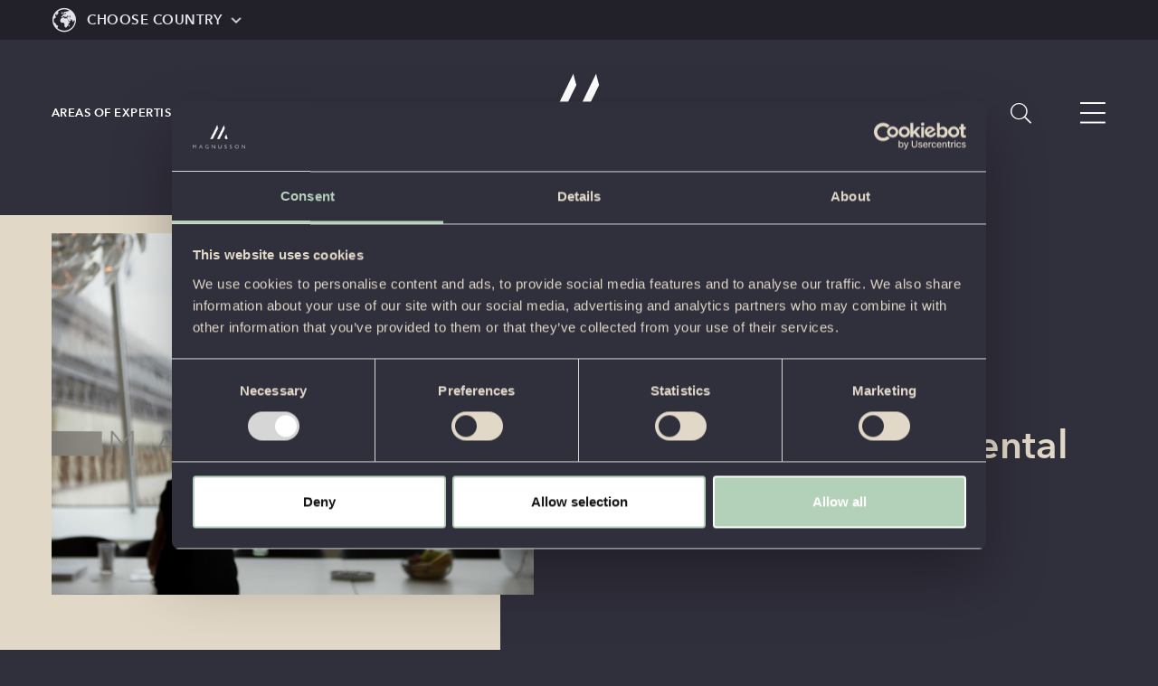

--- FILE ---
content_type: text/html; charset=UTF-8
request_url: https://www.magnussonlaw.com/news/magnusson-wins-in-swedens-environmental-court/
body_size: 9410
content:
<!doctype html>
<html lang="en-GB">

  <head>
  <meta charset="utf-8">
  <meta http-equiv="x-ua-compatible" content="ie=edge">
  <meta name="viewport" content="width=device-width, initial-scale=1, shrink-to-fit=no">
  <meta name='robots' content='index, follow, max-image-preview:large, max-snippet:-1, max-video-preview:-1' />
	<style>img:is([sizes="auto" i], [sizes^="auto," i]) { contain-intrinsic-size: 3000px 1500px }</style>
	
	<!-- This site is optimized with the Yoast SEO plugin v25.5 - https://yoast.com/wordpress/plugins/seo/ -->
	<title>Magnusson wins in Sweden’s environmental court - Magnusson</title>
	<link rel="canonical" href="https://www.magnussonlaw.com/news/magnusson-wins-in-swedens-environmental-court/" />
	<meta property="og:locale" content="en_GB" />
	<meta property="og:type" content="article" />
	<meta property="og:title" content="Magnusson wins in Sweden’s environmental court - Magnusson" />
	<meta property="og:description" content="Magnusson has successfully represented Varbergs Bostadsaktiebolag in the Environmental Court in a case concerning exemption from the prohibitions in the..." />
	<meta property="og:url" content="https://www.magnussonlaw.com/news/magnusson-wins-in-swedens-environmental-court/" />
	<meta property="og:site_name" content="Magnusson" />
	<meta property="article:published_time" content="2019-04-26T07:59:51+00:00" />
	<meta property="article:modified_time" content="2019-11-15T14:42:40+00:00" />
	<meta property="og:image" content="https://www.magnussonlaw.com/app/uploads/2019/11/konferens-fika.jpg" />
	<meta property="og:image:width" content="1920" />
	<meta property="og:image:height" content="1280" />
	<meta property="og:image:type" content="image/jpeg" />
	<meta name="author" content="triggerfish_root" />
	<meta name="twitter:card" content="summary_large_image" />
	<meta name="twitter:label1" content="Written by" />
	<meta name="twitter:data1" content="triggerfish_root" />
	<meta name="twitter:label2" content="Est. reading time" />
	<meta name="twitter:data2" content="1 minute" />
	<script type="application/ld+json" class="yoast-schema-graph">{"@context":"https://schema.org","@graph":[{"@type":"WebPage","@id":"https://www.magnussonlaw.com/news/magnusson-wins-in-swedens-environmental-court/","url":"https://www.magnussonlaw.com/news/magnusson-wins-in-swedens-environmental-court/","name":"Magnusson wins in Sweden’s environmental court - Magnusson","isPartOf":{"@id":"https://www.magnussonlaw.com/#website"},"primaryImageOfPage":{"@id":"https://www.magnussonlaw.com/news/magnusson-wins-in-swedens-environmental-court/#primaryimage"},"image":{"@id":"https://www.magnussonlaw.com/news/magnusson-wins-in-swedens-environmental-court/#primaryimage"},"thumbnailUrl":"https://www.magnussonlaw.com/app/uploads/2019/11/konferens-fika.jpg","datePublished":"2019-04-26T07:59:51+00:00","dateModified":"2019-11-15T14:42:40+00:00","author":{"@id":"https://www.magnussonlaw.com/#/schema/person/9f01f47441399100758c788618bfb825"},"breadcrumb":{"@id":"https://www.magnussonlaw.com/news/magnusson-wins-in-swedens-environmental-court/#breadcrumb"},"inLanguage":"en-GB","potentialAction":[{"@type":"ReadAction","target":["https://www.magnussonlaw.com/news/magnusson-wins-in-swedens-environmental-court/"]}]},{"@type":"ImageObject","inLanguage":"en-GB","@id":"https://www.magnussonlaw.com/news/magnusson-wins-in-swedens-environmental-court/#primaryimage","url":"https://www.magnussonlaw.com/app/uploads/2019/11/konferens-fika.jpg","contentUrl":"https://www.magnussonlaw.com/app/uploads/2019/11/konferens-fika.jpg","width":1920,"height":1280},{"@type":"BreadcrumbList","@id":"https://www.magnussonlaw.com/news/magnusson-wins-in-swedens-environmental-court/#breadcrumb","itemListElement":[{"@type":"ListItem","position":1,"name":"Start","item":"https://www.magnussonlaw.com/"},{"@type":"ListItem","position":2,"name":"News","item":"https://www.magnussonlaw.com/news/"},{"@type":"ListItem","position":3,"name":"News","item":"https://www.magnussonlaw.com/news/?news-category=news"},{"@type":"ListItem","position":4,"name":"Magnusson wins in Sweden’s environmental court"}]},{"@type":"WebSite","@id":"https://www.magnussonlaw.com/#website","url":"https://www.magnussonlaw.com/","name":"Magnusson","description":"","potentialAction":[{"@type":"SearchAction","target":{"@type":"EntryPoint","urlTemplate":"https://www.magnussonlaw.com/?s={search_term_string}"},"query-input":{"@type":"PropertyValueSpecification","valueRequired":true,"valueName":"search_term_string"}}],"inLanguage":"en-GB"},{"@type":"Person","@id":"https://www.magnussonlaw.com/#/schema/person/9f01f47441399100758c788618bfb825","name":"triggerfish_root"}]}</script>
	<!-- / Yoast SEO plugin. -->


<style id='classic-theme-styles-inline-css' type='text/css'>
/*! This file is auto-generated */
.wp-block-button__link{color:#fff;background-color:#32373c;border-radius:9999px;box-shadow:none;text-decoration:none;padding:calc(.667em + 2px) calc(1.333em + 2px);font-size:1.125em}.wp-block-file__button{background:#32373c;color:#fff;text-decoration:none}
</style>
<style id='global-styles-inline-css' type='text/css'>
:root{--wp--preset--aspect-ratio--square: 1;--wp--preset--aspect-ratio--4-3: 4/3;--wp--preset--aspect-ratio--3-4: 3/4;--wp--preset--aspect-ratio--3-2: 3/2;--wp--preset--aspect-ratio--2-3: 2/3;--wp--preset--aspect-ratio--16-9: 16/9;--wp--preset--aspect-ratio--9-16: 9/16;--wp--preset--color--black: #000000;--wp--preset--color--cyan-bluish-gray: #abb8c3;--wp--preset--color--white: #ffffff;--wp--preset--color--pale-pink: #f78da7;--wp--preset--color--vivid-red: #cf2e2e;--wp--preset--color--luminous-vivid-orange: #ff6900;--wp--preset--color--luminous-vivid-amber: #fcb900;--wp--preset--color--light-green-cyan: #7bdcb5;--wp--preset--color--vivid-green-cyan: #00d084;--wp--preset--color--pale-cyan-blue: #8ed1fc;--wp--preset--color--vivid-cyan-blue: #0693e3;--wp--preset--color--vivid-purple: #9b51e0;--wp--preset--gradient--vivid-cyan-blue-to-vivid-purple: linear-gradient(135deg,rgba(6,147,227,1) 0%,rgb(155,81,224) 100%);--wp--preset--gradient--light-green-cyan-to-vivid-green-cyan: linear-gradient(135deg,rgb(122,220,180) 0%,rgb(0,208,130) 100%);--wp--preset--gradient--luminous-vivid-amber-to-luminous-vivid-orange: linear-gradient(135deg,rgba(252,185,0,1) 0%,rgba(255,105,0,1) 100%);--wp--preset--gradient--luminous-vivid-orange-to-vivid-red: linear-gradient(135deg,rgba(255,105,0,1) 0%,rgb(207,46,46) 100%);--wp--preset--gradient--very-light-gray-to-cyan-bluish-gray: linear-gradient(135deg,rgb(238,238,238) 0%,rgb(169,184,195) 100%);--wp--preset--gradient--cool-to-warm-spectrum: linear-gradient(135deg,rgb(74,234,220) 0%,rgb(151,120,209) 20%,rgb(207,42,186) 40%,rgb(238,44,130) 60%,rgb(251,105,98) 80%,rgb(254,248,76) 100%);--wp--preset--gradient--blush-light-purple: linear-gradient(135deg,rgb(255,206,236) 0%,rgb(152,150,240) 100%);--wp--preset--gradient--blush-bordeaux: linear-gradient(135deg,rgb(254,205,165) 0%,rgb(254,45,45) 50%,rgb(107,0,62) 100%);--wp--preset--gradient--luminous-dusk: linear-gradient(135deg,rgb(255,203,112) 0%,rgb(199,81,192) 50%,rgb(65,88,208) 100%);--wp--preset--gradient--pale-ocean: linear-gradient(135deg,rgb(255,245,203) 0%,rgb(182,227,212) 50%,rgb(51,167,181) 100%);--wp--preset--gradient--electric-grass: linear-gradient(135deg,rgb(202,248,128) 0%,rgb(113,206,126) 100%);--wp--preset--gradient--midnight: linear-gradient(135deg,rgb(2,3,129) 0%,rgb(40,116,252) 100%);--wp--preset--font-size--small: 13px;--wp--preset--font-size--medium: 20px;--wp--preset--font-size--large: 36px;--wp--preset--font-size--x-large: 42px;--wp--preset--spacing--20: 0.44rem;--wp--preset--spacing--30: 0.67rem;--wp--preset--spacing--40: 1rem;--wp--preset--spacing--50: 1.5rem;--wp--preset--spacing--60: 2.25rem;--wp--preset--spacing--70: 3.38rem;--wp--preset--spacing--80: 5.06rem;--wp--preset--shadow--natural: 6px 6px 9px rgba(0, 0, 0, 0.2);--wp--preset--shadow--deep: 12px 12px 50px rgba(0, 0, 0, 0.4);--wp--preset--shadow--sharp: 6px 6px 0px rgba(0, 0, 0, 0.2);--wp--preset--shadow--outlined: 6px 6px 0px -3px rgba(255, 255, 255, 1), 6px 6px rgba(0, 0, 0, 1);--wp--preset--shadow--crisp: 6px 6px 0px rgba(0, 0, 0, 1);}:where(.is-layout-flex){gap: 0.5em;}:where(.is-layout-grid){gap: 0.5em;}body .is-layout-flex{display: flex;}.is-layout-flex{flex-wrap: wrap;align-items: center;}.is-layout-flex > :is(*, div){margin: 0;}body .is-layout-grid{display: grid;}.is-layout-grid > :is(*, div){margin: 0;}:where(.wp-block-columns.is-layout-flex){gap: 2em;}:where(.wp-block-columns.is-layout-grid){gap: 2em;}:where(.wp-block-post-template.is-layout-flex){gap: 1.25em;}:where(.wp-block-post-template.is-layout-grid){gap: 1.25em;}.has-black-color{color: var(--wp--preset--color--black) !important;}.has-cyan-bluish-gray-color{color: var(--wp--preset--color--cyan-bluish-gray) !important;}.has-white-color{color: var(--wp--preset--color--white) !important;}.has-pale-pink-color{color: var(--wp--preset--color--pale-pink) !important;}.has-vivid-red-color{color: var(--wp--preset--color--vivid-red) !important;}.has-luminous-vivid-orange-color{color: var(--wp--preset--color--luminous-vivid-orange) !important;}.has-luminous-vivid-amber-color{color: var(--wp--preset--color--luminous-vivid-amber) !important;}.has-light-green-cyan-color{color: var(--wp--preset--color--light-green-cyan) !important;}.has-vivid-green-cyan-color{color: var(--wp--preset--color--vivid-green-cyan) !important;}.has-pale-cyan-blue-color{color: var(--wp--preset--color--pale-cyan-blue) !important;}.has-vivid-cyan-blue-color{color: var(--wp--preset--color--vivid-cyan-blue) !important;}.has-vivid-purple-color{color: var(--wp--preset--color--vivid-purple) !important;}.has-black-background-color{background-color: var(--wp--preset--color--black) !important;}.has-cyan-bluish-gray-background-color{background-color: var(--wp--preset--color--cyan-bluish-gray) !important;}.has-white-background-color{background-color: var(--wp--preset--color--white) !important;}.has-pale-pink-background-color{background-color: var(--wp--preset--color--pale-pink) !important;}.has-vivid-red-background-color{background-color: var(--wp--preset--color--vivid-red) !important;}.has-luminous-vivid-orange-background-color{background-color: var(--wp--preset--color--luminous-vivid-orange) !important;}.has-luminous-vivid-amber-background-color{background-color: var(--wp--preset--color--luminous-vivid-amber) !important;}.has-light-green-cyan-background-color{background-color: var(--wp--preset--color--light-green-cyan) !important;}.has-vivid-green-cyan-background-color{background-color: var(--wp--preset--color--vivid-green-cyan) !important;}.has-pale-cyan-blue-background-color{background-color: var(--wp--preset--color--pale-cyan-blue) !important;}.has-vivid-cyan-blue-background-color{background-color: var(--wp--preset--color--vivid-cyan-blue) !important;}.has-vivid-purple-background-color{background-color: var(--wp--preset--color--vivid-purple) !important;}.has-black-border-color{border-color: var(--wp--preset--color--black) !important;}.has-cyan-bluish-gray-border-color{border-color: var(--wp--preset--color--cyan-bluish-gray) !important;}.has-white-border-color{border-color: var(--wp--preset--color--white) !important;}.has-pale-pink-border-color{border-color: var(--wp--preset--color--pale-pink) !important;}.has-vivid-red-border-color{border-color: var(--wp--preset--color--vivid-red) !important;}.has-luminous-vivid-orange-border-color{border-color: var(--wp--preset--color--luminous-vivid-orange) !important;}.has-luminous-vivid-amber-border-color{border-color: var(--wp--preset--color--luminous-vivid-amber) !important;}.has-light-green-cyan-border-color{border-color: var(--wp--preset--color--light-green-cyan) !important;}.has-vivid-green-cyan-border-color{border-color: var(--wp--preset--color--vivid-green-cyan) !important;}.has-pale-cyan-blue-border-color{border-color: var(--wp--preset--color--pale-cyan-blue) !important;}.has-vivid-cyan-blue-border-color{border-color: var(--wp--preset--color--vivid-cyan-blue) !important;}.has-vivid-purple-border-color{border-color: var(--wp--preset--color--vivid-purple) !important;}.has-vivid-cyan-blue-to-vivid-purple-gradient-background{background: var(--wp--preset--gradient--vivid-cyan-blue-to-vivid-purple) !important;}.has-light-green-cyan-to-vivid-green-cyan-gradient-background{background: var(--wp--preset--gradient--light-green-cyan-to-vivid-green-cyan) !important;}.has-luminous-vivid-amber-to-luminous-vivid-orange-gradient-background{background: var(--wp--preset--gradient--luminous-vivid-amber-to-luminous-vivid-orange) !important;}.has-luminous-vivid-orange-to-vivid-red-gradient-background{background: var(--wp--preset--gradient--luminous-vivid-orange-to-vivid-red) !important;}.has-very-light-gray-to-cyan-bluish-gray-gradient-background{background: var(--wp--preset--gradient--very-light-gray-to-cyan-bluish-gray) !important;}.has-cool-to-warm-spectrum-gradient-background{background: var(--wp--preset--gradient--cool-to-warm-spectrum) !important;}.has-blush-light-purple-gradient-background{background: var(--wp--preset--gradient--blush-light-purple) !important;}.has-blush-bordeaux-gradient-background{background: var(--wp--preset--gradient--blush-bordeaux) !important;}.has-luminous-dusk-gradient-background{background: var(--wp--preset--gradient--luminous-dusk) !important;}.has-pale-ocean-gradient-background{background: var(--wp--preset--gradient--pale-ocean) !important;}.has-electric-grass-gradient-background{background: var(--wp--preset--gradient--electric-grass) !important;}.has-midnight-gradient-background{background: var(--wp--preset--gradient--midnight) !important;}.has-small-font-size{font-size: var(--wp--preset--font-size--small) !important;}.has-medium-font-size{font-size: var(--wp--preset--font-size--medium) !important;}.has-large-font-size{font-size: var(--wp--preset--font-size--large) !important;}.has-x-large-font-size{font-size: var(--wp--preset--font-size--x-large) !important;}
:where(.wp-block-post-template.is-layout-flex){gap: 1.25em;}:where(.wp-block-post-template.is-layout-grid){gap: 1.25em;}
:where(.wp-block-columns.is-layout-flex){gap: 2em;}:where(.wp-block-columns.is-layout-grid){gap: 2em;}
:root :where(.wp-block-pullquote){font-size: 1.5em;line-height: 1.6;}
</style>
<link rel='stylesheet' id='sage/main.css-css' href='//www.magnussonlaw.com/app/themes/magnussonlaw/dist/styles/main_5a0c7f91.css' type='text/css' media='all' />
<link rel="EditURI" type="application/rsd+xml" title="RSD" href="https://www.magnussonlaw.com/wp/xmlrpc.php?rsd" />

<link rel="alternate" title="oEmbed (JSON)" type="application/json+oembed" href="https://www.magnussonlaw.com/wp-json/oembed/1.0/embed?url=https%3A%2F%2Fwww.magnussonlaw.com%2Fnews%2Fmagnusson-wins-in-swedens-environmental-court%2F" />
<link rel="alternate" title="oEmbed (XML)" type="text/xml+oembed" href="https://www.magnussonlaw.com/wp-json/oembed/1.0/embed?url=https%3A%2F%2Fwww.magnussonlaw.com%2Fnews%2Fmagnusson-wins-in-swedens-environmental-court%2F&#038;format=xml" />
<!-- Stream WordPress user activity plugin v4.1.1 -->
<link rel="apple-touch-icon" sizes="180x180" href="https://www.magnussonlaw.com/app/themes/magnussonlaw/dist/images/favicons/apple-touch-icon_9212a89e.png">
<link rel="icon" type="image/png" sizes="32x32" href="https://www.magnussonlaw.com/app/themes/magnussonlaw/dist/images/favicons/favicon-32x32_e86ea49a.png">
<link rel="icon" type="image/png" sizes="16x16" href="https://www.magnussonlaw.com/app/themes/magnussonlaw/dist/images/favicons/favicon-16x16_354f9ef9.png">
<link rel="manifest" href="https://www.magnussonlaw.com/app/themes/magnussonlaw/dist/images/favicons/site_053100cb.webmanifest">
<link rel="mask-icon" href="https://www.magnussonlaw.com/app/themes/magnussonlaw/dist/images/favicons/safari-pinned-tab.svg" color="#302f3c">
<meta name="msapplication-TileColor" content="#302f3c">
<meta name="theme-color" content="#302f3c">
    <style>
        body {
            opacity: 0;
            background-color: #302f3c;
        }
    </style>
    <!-- Google Tag Manager -->
<script>(function(w,d,s,l,i){w[l]=w[l]||[];w[l].push({'gtm.start':
new Date().getTime(),event:'gtm.js'});var f=d.getElementsByTagName(s)[0],
j=d.createElement(s),dl=l!='dataLayer'?'&l='+l:'';j.async=true;j.src=
'https://www.googletagmanager.com/gtm.js?id='+i+dl;f.parentNode.insertBefore(j,f);
})(window,document,'script','dataLayer','GTM-NWG7K83');</script>
<!-- End Google Tag Manager -->

<meta name="google-site-verification" content="uzuc3i0h3QdF04iFTJHmVuIh1WSOwk2bBJabsxqgUdg" /></head>

  <body class="wp-singular post-template-default single single-post postid-458 single-format-standard wp-theme-magnussonlawresources magnusson-wins-in-swedens-environmental-court language-en app-data index-data singular-data single-data single-post-data single-post-magnusson-wins-in-swedens-environmental-court-data">

    
    <header class="site-header">
  <div class="top-bar">
  <div class="top-bar-inner">
    <div class="container-fluid container-fluid--max-width h-100">
      <div class="row h-100">
        <div class="col-12 h-100 d-flex align-items-center">

          <button class="top-bar-btn top-bar-btn-country js-top-bar-btn" data-type="country">
            Choose Country
          </button>

          
        </div>
      </div>
    </div>
  </div>

  <div class="top-bar-list top-bar-list-country">
  <div class="container-fluid container-fluid--max-width">
    <div class="row">
              <div class="col-12 col-sm-6 col-xl-4">
          <a
            href="https://www.magnussonlaw.com/"
            title="Global"
            class="h3 current"
            >
            Global
          </a>
        </div>
              <div class="col-12 col-sm-6 col-xl-4">
          <a
            href="https://www.magnussonlaw.com/dk/"
            title="Denmark"
            class="h3"
            >
            Denmark
          </a>
        </div>
              <div class="col-12 col-sm-6 col-xl-4">
          <a
            href="https://www.magnussonlaw.com/ee/"
            title="Estonia"
            class="h3"
            >
            Estonia
          </a>
        </div>
              <div class="col-12 col-sm-6 col-xl-4">
          <a
            href="https://www.magnussonlaw.com/fi/"
            title="Finland"
            class="h3"
            >
            Finland
          </a>
        </div>
              <div class="col-12 col-sm-6 col-xl-4">
          <a
            href="https://www.magnussonlaw.com/lt/"
            title="Lithuania"
            class="h3"
            >
            Lithuania
          </a>
        </div>
              <div class="col-12 col-sm-6 col-xl-4">
          <a
            href="https://www.magnussonlaw.com/lv/"
            title="Latvia"
            class="h3"
            >
            Latvia
          </a>
        </div>
              <div class="col-12 col-sm-6 col-xl-4">
          <a
            href="https://www.magnussonlaw.com/se/"
            title="Sweden"
            class="h3"
            >
            Sweden
          </a>
        </div>
          </div>
  </div>
</div>
  <div class="top-bar-list top-bar-list-language">
  <div class="container-fluid container-fluid--max-width">
    <div class="row">
          </div>
  </div>
</div>

</div>

  <div class="site-header-inner">
    <div class="container-fluid container-fluid--max-width h-100">
      <div class="row h-100 align-items-center">
        <div class="col-3 col-xl-5 d-print-none">

          <nav class="nav-dropdown nav-dropdown-primary d-none d-xl-inline-block"><ul id="menu-primary" class=""><li id="menu-item-133" class="menu-item menu-item-type-post_type menu-item-object-page menu-item-133 menu-item-level-0"><a href="https://www.magnussonlaw.com/areas-of-expertise/">Areas of expertise</a></li>
<li id="menu-item-131" class="menu-item menu-item-type-post_type menu-item-object-page menu-item-131 menu-item-level-0"><a href="https://www.magnussonlaw.com/people/">People</a></li>
<li id="menu-item-1137" class="menu-ignore-current-state menu-item menu-item-type-custom menu-item-object-custom menu-item-home menu-item-1137 menu-item-level-0"><a href="https://www.magnussonlaw.com/#career">Career</a></li>
<li id="menu-item-4102" class="menu-item menu-item-type-taxonomy menu-item-object-category current-post-ancestor current-menu-parent current-post-parent menu-item-4102 menu-item-level-0"><a href="https://www.magnussonlaw.com/news/?news-category=news">News</a></li>
</ul></nav>

          <button class="site-header-btn icon-search d-block d-sm-none js-search-btn"></button>
        </div>
        <div class="col-6 col-xl-2 d-flex mx-auto align-items-center justify-content-center">

          <a
    href="https://www.magnussonlaw.com/"
    title="Magnusson"
    class="site-logo-link">
    <svg xmlns="http://www.w3.org/2000/svg" width="300" height="145" viewBox="0 0 161 78">
  <path style="stroke:none;fill-rule:nonzero;fill:#fff;fill-opacity:1" d="m7.766 69.703 4.039-4.965h.832V75.43h-.832v-9.48l-4.047 5-4.063-5v9.48h-.82V64.738h.82ZM27.078 64.664l4.918 10.766h-.863l-1.684-3.696h-5.203l-1.68 3.696h-.863l4.922-10.766Zm2.059 6.383-2.29-5.035-2.288 5.035ZM49.207 65.512v.937c-1.258-.719-2.512-1.082-3.77-1.082-1.343 0-2.464.45-3.359 1.348-.894.898-1.336 2.023-1.336 3.375 0 1.347.442 2.472 1.32 3.37.883.895 2.086 1.345 3.602 1.345 1.098 0 2.07-.22 2.918-.657v-2.886h-2.246v-.692h3.078v4.094c-1.254.606-2.516.906-3.777.906-1.653 0-3.028-.527-4.133-1.578-1.106-1.055-1.656-2.36-1.656-3.933 0-1.575.539-2.864 1.625-3.899 1.086-1.039 2.445-1.558 4.086-1.558 1.117 0 2.332.304 3.648.91ZM68.898 64.738V75.43h-.68l-8.09-9.344v9.344h-.82V64.738h.696l8.074 9.348v-9.348ZM86.996 64.738h.824v5.832c0 1.598-.414 2.828-1.242 3.7-.828.867-1.898 1.3-3.215 1.3-1.312 0-2.379-.43-3.207-1.285-.828-.86-1.238-2.031-1.238-3.523v-6.024h.832v5.992c0 1.278.336 2.274 1.004 2.993.676.718 1.547 1.082 2.61 1.082 1.066 0 1.952-.368 2.624-1.09.672-.727 1.008-1.762 1.008-3.098ZM102.844 65.273v.915c-.922-.551-1.719-.82-2.383-.82-.668 0-1.176.195-1.602.585-.433.39-.644.871-.644 1.45 0 .413.125.784.379 1.117.254.332.785.648 1.594.957.808.304 1.394.562 1.769.765.367.203.68.5.941.887.258.387.387.894.387 1.508 0 .824-.297 1.515-.894 2.082-.602.566-1.332.851-2.196.851-.86 0-1.793-.312-2.726-.933v-.973c1.031.762 1.926 1.14 2.68 1.14.628 0 1.163-.206 1.597-.617.434-.41.649-.917.649-1.515 0-.453-.133-.86-.403-1.227-.27-.363-.816-.707-1.637-1.023-.82-.317-1.41-.57-1.765-.766a2.577 2.577 0 0 1-.895-.828c-.246-.36-.37-.82-.37-1.387 0-.789.3-1.457.898-2.011.601-.555 1.32-.828 2.164-.828.843 0 1.648.226 2.46.671ZM117.965 65.273v.915c-.926-.551-1.719-.82-2.387-.82-.664 0-1.172.195-1.601.585-.43.39-.645.871-.645 1.45 0 .413.129.784.383 1.117.254.332.781.648 1.59.957.808.304 1.398.562 1.765.765.371.203.688.5.946.887.257.387.39.894.39 1.508 0 .824-.3 1.515-.898 2.082-.598.566-1.332.851-2.195.851-.864 0-1.79-.312-2.727-.933v-.973c1.031.762 1.926 1.14 2.684 1.14.628 0 1.16-.206 1.593-.617.438-.41.653-.917.653-1.515 0-.453-.133-.86-.403-1.227-.27-.363-.816-.707-1.636-1.023-.82-.317-1.41-.57-1.766-.766a2.622 2.622 0 0 1-.898-.828c-.247-.36-.368-.82-.368-1.387 0-.789.301-1.457.899-2.011.597-.555 1.316-.828 2.164-.828.844 0 1.644.226 2.457.671ZM133.254 64.605c1.574 0 2.91.532 4.004 1.59 1.094 1.067 1.64 2.364 1.64 3.895 0 1.527-.546 2.82-1.64 3.883-1.094 1.062-2.43 1.597-4.004 1.597-1.57 0-2.895-.535-3.984-1.597-1.09-1.063-1.633-2.356-1.633-3.883 0-1.531.543-2.828 1.633-3.895 1.09-1.058 2.414-1.59 3.984-1.59Zm.031 10.2c1.324 0 2.442-.453 3.356-1.364.91-.91 1.363-2.027 1.363-3.351 0-1.32-.453-2.442-1.363-3.356-.914-.91-2.032-1.363-3.356-1.363-1.324 0-2.457.453-3.379 1.363-.922.91-1.379 2.028-1.379 3.356 0 1.328.457 2.441 1.38 3.351.921.91 2.046 1.364 3.378 1.364ZM157.57 64.738V75.43h-.675l-8.09-9.344v9.344h-.82V64.738h.695l8.07 9.348v-9.348ZM75.102 4.52 54.719 46.469l7.324.008 15.691-32.075ZM101.777 32.055l-4.406 9.011 1.457 5.41h6.852ZM95.11 4.52 74.73 46.469l7.325.008 15.687-32.075Zm0 0"/>
</svg>
</a>

        </div>
        <div class="col-3 col-xl-5 d-flex d-print-none align-items-center justify-content-end">

          
          <button class="site-header-btn icon-search d-none d-sm-block js-search-btn"></button>
          <button class="site-header-btn off-canvas-btn icon-burgermenu js-off-canvas-btn"></button>

        </div>
      </div>
    </div>
  </div>
</header>

<div class="overlay js-overlay"></div>

<div class="off-canvas">
  <button class="off-canvas-btn-close icon-close-burgermenu js-off-canvas-btn"></button>
  <div class="off-canvas-inner">
    
    <nav class="d-xl-none nav-off-canvas"><ul id="menu-primary-1" class=""><li class="menu-item menu-item-type-post_type menu-item-object-page menu-item-133 menu-item-level-0"><a href="https://www.magnussonlaw.com/areas-of-expertise/">Areas of expertise</a></li>
<li class="menu-item menu-item-type-post_type menu-item-object-page menu-item-131 menu-item-level-0"><a href="https://www.magnussonlaw.com/people/">People</a></li>
<li class="menu-ignore-current-state menu-item menu-item-type-custom menu-item-object-custom menu-item-home menu-item-1137 menu-item-level-0"><a href="https://www.magnussonlaw.com/#career">Career</a></li>
<li class="menu-item menu-item-type-taxonomy menu-item-object-category current-post-ancestor current-menu-parent current-post-parent menu-item-4102 menu-item-level-0"><a href="https://www.magnussonlaw.com/news/?news-category=news">News</a></li>
</ul></nav>

    
    <nav class="nav-off-canvas nav-off-canvas-primary"><ul id="menu-off-canvas" class=""><li id="menu-item-66" class="menu-item menu-item-type-post_type menu-item-object-page menu-item-has-children menu-item-66 menu-item-level-0"><a href="https://www.magnussonlaw.com/get-to-know-us-more/">Get to know us more</a><button class="icon-chevron-down js-off-canvas-expand"></button>
<ul class="sub-menu">
	<li id="menu-item-67" class="menu-item menu-item-type-post_type menu-item-object-page menu-item-67 menu-item-level-1"><a href="https://www.magnussonlaw.com/get-to-know-us-more/awards/">Awards</a></li>
</ul>
</li>
<li id="menu-item-554" class="menu-item menu-item-type-post_type menu-item-object-page menu-item-554 menu-item-level-0"><a href="https://www.magnussonlaw.com/contact-us/">Contact us</a></li>
</ul></nav>

    <nav class="nav-off-canvas-footer"><ul id="menu-footer" class=""><li id="menu-item-748" class="menu-item menu-item-type-post_type menu-item-object-page menu-item-748 menu-item-level-0"><a href="https://www.magnussonlaw.com/legal-notice/">Legal Notice</a></li>
<li id="menu-item-1149" class="menu-item menu-item-type-post_type menu-item-object-page menu-item-1149 menu-item-level-0"><a href="https://www.magnussonlaw.com/cookie-notice/">Cookie Notice</a></li>
<li id="menu-item-1150" class="menu-item menu-item-type-post_type menu-item-object-page menu-item-1150 menu-item-level-0"><a href="https://www.magnussonlaw.com/privacy-notice/">Privacy Notice</a></li>
</ul></nav>

    <div class="off-canvas-social">
      <a href="https://www.linkedin.com/company/magnusson" class="icon-linkedin" target="_blank" rel="noopener noreferrer"></a>
  </div>

  </div>
</div>
<form class="header-search js-overlay" method="get" action="https://www.magnussonlaw.com/">
  <div class="container-fluid container-fluid--max-width js-overlay">
    <div class="row js-overlay">
      <div class="col-12 d-flex justify-content-end js-overlay">
        <div class="header-search-inner">
          <a href="#" class="header-search-close icon-close-burgermenu js-overlay"></a>
          <input type="search" name="s" required placeholder="What are you looking for?">
          <button type="submit" value="submit" class="btn btn-primary d-flex align-items-center justify-content-center w-100">
            <i class="icon-search"></i>
            Search
          </button>
        </div>
      </div>
    </div>
  </div>
</form>

    <section class="breadcrumbs">
    <div class="container-fluid container-fluid--max-width">
      <div class="row">
        <div class="col-12">
          <span><span><a href="https://www.magnussonlaw.com/">Start</a></span> / <span><a href="https://www.magnussonlaw.com/news/">News</a></span> / <span><a href="https://www.magnussonlaw.com/news/?news-category=news">News</a></span> / <span class="breadcrumb_last" aria-current="page">Magnusson wins in Sweden’s environmental court</span></span>        </div>
      </div>
    </div>
  </section>

    
  <article class="component-single-post pt-0">
  <section class="component-sticky-post pb-3 pb-sm-4">
  <div class="container-fluid container-fluid--max-width">
    <div class="row align-items-center justify-content-center">
      <div class="col-12 col-sm-10 col-lg-6 order-lg-2 sticky-post-content entry-content">
        <div class="sticky-post-content-inner">
          <div class="preamble mb-1 mb-md-2 post-meta"><a href="https://www.magnussonlaw.com/news/?news-category=news" rel="tag">News</a></div>
          <h1 class="h3">Magnusson wins in Sweden’s environmental court</h1>
        </div>
      </div>
      <div class="col-12 col-lg-6 entry-content">
        <figure class="sticky-post-image rellax" data-rellax-speed="0.5" data-rellax-percentage="0">
          <img width="1024" height="683" class="img-fluid lazyload" alt="" decoding="async" data-src="https://www.magnussonlaw.com/app/uploads/2019/11/konferens-fika-1024x683.jpg" data-srcset="https://www.magnussonlaw.com/app/uploads/2019/11/konferens-fika-1024x683.jpg 1024w, https://www.magnussonlaw.com/app/uploads/2019/11/konferens-fika-300x200.jpg 300w, https://www.magnussonlaw.com/app/uploads/2019/11/konferens-fika-768x512.jpg 768w, https://www.magnussonlaw.com/app/uploads/2019/11/konferens-fika.jpg 1920w" data-sizes="(max-width: 1024px) 100vw, 1024px" />
        </figure>
        <div class="sticky-post-image-bg"></div>
      </div>
    </div>
  </div>
</section>

  <section class="component-single-post post-single">
    <div class="container-fluid container-fluid--max-width">
      <div class="row justify-content-center">
        <div class="col-12 col-sm-10 col-lg-6 mx-sm-auto">
                      <div class="mb-3 post-meta meta-small semi-trans">
              26 April 2019
            </div>
                    <div class="entry-content"><p>Magnusson has successfully represented Varbergs Bostadsaktiebolag in the Environmental Court in a case concerning exemption from the prohibitions in the biotope protection provisions in the Environmental Code.</p>
<p>In the case, the question was whether exemption could be granted for the removal of a tree-lined avenue in favor of new housing construction. The Environmental Court issued a ruling since Varbergs Bostadsaktiebolag appealed the county administrative board&#8217;s decision not to grant an exemption from the biotope protection rules. In the judgment, it was found that Varbergs Bostadsaktiebolag showed that the avenue has not yet developed such biological qualities and ecological functionality that forms the basis for the general protection for avenues, and also that Varbergs Bostadsaktiebolag has shown that the development of additional housing in the area is an urgent interest which can hardly be met without the avenue trees being removed.</p>
<p>Magnusson’s environmental team in the matter consisted of attorneys Mårten Tagaeus and Paulina Tengroth, as well as associate Leon Wadman.</p>
</div>

          <div class="mt-4">
  <a
    href="https://www.magnussonlaw.com/news/"
    class="btn btn-tertiary btn-wide"
    title="Go back to news list"
  >
    Go back to news list
  </a>
</div>
        </div>
      </div>
    </div>
  </section>

  
  <section class="component-slider position-relative bg-gun-powder d-print-none">
  <div class="container-fluid container-fluid--max-width position-relative component-slider-wrapper">
    <div class="row">
      <div class="col-12">
        <header class="comp-header">
  	<h3 class="h4 text-uppercase">
		More news
	</h3>
</header>
      </div>
    </div>
    <div class="row">
      <div class="col-12 col-xxl-11 ml-xxl-auto">
        <div class="swiper-container component-slider-container">
          <ul class="swiper-wrapper">
            <li class="swiper-slide h-100">
  <a
    class="d-flex flex-column w-100 h-100"
    href="https://www.magnussonlaw.com/news/magnusson-denmark-new-junior-associate/"
    title="Magnusson Denmark - New Junior Associate"
  >
    <header class="row mb-2">
      <div class="col-12 col-md-8">
        <figure class="post-list-image">
          <img width="768" height="559" class="img-fluid lazyload" alt="" decoding="async" data-src="https://www.magnussonlaw.com/app/uploads/2026/01/rsz_1picture2-768x559.jpg" data-srcset="https://www.magnussonlaw.com/app/uploads/2026/01/rsz_1picture2-768x559.jpg 768w, https://www.magnussonlaw.com/app/uploads/2026/01/rsz_1picture2-300x218.jpg 300w, https://www.magnussonlaw.com/app/uploads/2026/01/rsz_1picture2-1024x746.jpg 1024w, https://www.magnussonlaw.com/app/uploads/2026/01/rsz_1picture2-1536x1118.jpg 1536w, https://www.magnussonlaw.com/app/uploads/2026/01/rsz_1picture2.jpg 1655w" data-sizes="(max-width: 768px) 100vw, 768px" />
        </figure>
      </div>
    </header>
    <div class="post-meta meta-small semi-trans">19 January 2026</div>
    <div class="post-meta meta-small semi-trans">News</div>
    <h5 class="post-list-heading">Magnusson Denmark - New Junior Associate</h5>
    <p class="d-flex align-items-center mt-auto link-small icon-link-arrow">
      Read this article
    </p>
  </a>
</li>
<li class="swiper-slide h-100">
  <a
    class="d-flex flex-column w-100 h-100"
    href="https://www.magnussonlaw.com/corporate-and-ma/magnusson-advised-the-sellers-in-the-sale-of-humitor-oy-to-acurum-group/"
    title="Magnusson advised the sellers in the sale of HumiTor Oy to Acurum..."
  >
    <header class="row mb-2">
      <div class="col-12 col-md-8">
        <figure class="post-list-image">
          <img width="768" height="512" class="img-fluid lazyload" alt="" decoding="async" data-src="https://www.magnussonlaw.com/app/uploads/2026/01/scott-graham-oqmzwnd3thu-unsplash-2-768x512.jpg" data-srcset="https://www.magnussonlaw.com/app/uploads/2026/01/scott-graham-oqmzwnd3thu-unsplash-2-768x512.jpg 768w, https://www.magnussonlaw.com/app/uploads/2026/01/scott-graham-oqmzwnd3thu-unsplash-2-300x200.jpg 300w, https://www.magnussonlaw.com/app/uploads/2026/01/scott-graham-oqmzwnd3thu-unsplash-2-1024x683.jpg 1024w, https://www.magnussonlaw.com/app/uploads/2026/01/scott-graham-oqmzwnd3thu-unsplash-2-1536x1025.jpg 1536w, https://www.magnussonlaw.com/app/uploads/2026/01/scott-graham-oqmzwnd3thu-unsplash-2.jpg 1920w" data-sizes="(max-width: 768px) 100vw, 768px" />
        </figure>
      </div>
    </header>
    <div class="post-meta meta-small semi-trans">19 January 2026</div>
    <div class="post-meta meta-small semi-trans">Corporate and M &amp; A, News, Publications</div>
    <h5 class="post-list-heading">Magnusson advised the sellers in the sale of HumiT...</h5>
    <p class="d-flex align-items-center mt-auto link-small icon-link-arrow">
      Read this article
    </p>
  </a>
</li>
<li class="swiper-slide h-100">
  <a
    class="d-flex flex-column w-100 h-100"
    href="https://www.magnussonlaw.com/news/magnusson-has-successfully-assisted-stockholm-vatten-ab-in-the-environmental-permit-process-for-the-henriksdal-wastewater-treatment-plant/"
    title="Magnusson has successfully assisted Stockholm Vatten AB in the en..."
  >
    <header class="row mb-2">
      <div class="col-12 col-md-8">
        <figure class="post-list-image">
          <img width="768" height="512" class="img-fluid lazyload" alt="" decoding="async" data-src="https://www.magnussonlaw.com/app/uploads/2026/01/flygbild-henriksdalsberget2-768x512.png" data-srcset="https://www.magnussonlaw.com/app/uploads/2026/01/flygbild-henriksdalsberget2-768x512.png 768w, https://www.magnussonlaw.com/app/uploads/2026/01/flygbild-henriksdalsberget2-300x200.png 300w, https://www.magnussonlaw.com/app/uploads/2026/01/flygbild-henriksdalsberget2-1024x682.png 1024w, https://www.magnussonlaw.com/app/uploads/2026/01/flygbild-henriksdalsberget2-1536x1023.png 1536w, https://www.magnussonlaw.com/app/uploads/2026/01/flygbild-henriksdalsberget2.png 1920w" data-sizes="(max-width: 768px) 100vw, 768px" />
        </figure>
      </div>
    </header>
    <div class="post-meta meta-small semi-trans">19 January 2026</div>
    <div class="post-meta meta-small semi-trans">News, Environment</div>
    <h5 class="post-list-heading">Magnusson has successfully assisted Stockholm Vatt...</h5>
    <p class="d-flex align-items-center mt-auto link-small icon-link-arrow">
      Read this article
    </p>
  </a>
</li>
<li class="swiper-slide h-100">
  <a
    class="d-flex flex-column w-100 h-100"
    href="https://www.magnussonlaw.com/news/magnusson-strengthens-its-real-estate-infrastructure-team-with-a-new-partner-and-continued-expertise-growth/"
    title="Magnusson strengthens its Real Estate &amp; Infrastructure team with..."
  >
    <header class="row mb-2">
      <div class="col-12 col-md-8">
        <figure class="post-list-image">
          <img width="700" height="550" class="img-fluid lazyload" alt="" decoding="async" data-src="https://www.magnussonlaw.com/app/uploads/2026/01/bild-hemsida.jpg" data-srcset="https://www.magnussonlaw.com/app/uploads/2026/01/bild-hemsida.jpg 700w, https://www.magnussonlaw.com/app/uploads/2026/01/bild-hemsida-300x236.jpg 300w" data-sizes="(max-width: 700px) 100vw, 700px" />
        </figure>
      </div>
    </header>
    <div class="post-meta meta-small semi-trans">15 January 2026</div>
    <div class="post-meta meta-small semi-trans">News, Construction and Infrastructure, Real Estate</div>
    <h5 class="post-list-heading">Magnusson strengthens its Real Estate &amp; Infrastruc...</h5>
    <p class="d-flex align-items-center mt-auto link-small icon-link-arrow">
      Read this article
    </p>
  </a>
</li>
<li class="swiper-slide h-100">
  <a
    class="d-flex flex-column w-100 h-100"
    href="https://www.magnussonlaw.com/news/anu-vuori-appointed-managing-partner-of-magnusson-finland/"
    title="Anu Vuori appointed Managing Partner of Magnusson Finland"
  >
    <header class="row mb-2">
      <div class="col-12 col-md-8">
        <figure class="post-list-image">
          <img width="768" height="512" class="img-fluid lazyload" alt="" decoding="async" data-src="https://www.magnussonlaw.com/app/uploads/2026/01/anu-vuori-2026-768x512.jpg" data-srcset="https://www.magnussonlaw.com/app/uploads/2026/01/anu-vuori-2026-768x512.jpg 768w, https://www.magnussonlaw.com/app/uploads/2026/01/anu-vuori-2026-300x200.jpg 300w, https://www.magnussonlaw.com/app/uploads/2026/01/anu-vuori-2026-1024x683.jpg 1024w, https://www.magnussonlaw.com/app/uploads/2026/01/anu-vuori-2026-1536x1024.jpg 1536w, https://www.magnussonlaw.com/app/uploads/2026/01/anu-vuori-2026.jpg 1920w" data-sizes="(max-width: 768px) 100vw, 768px" />
        </figure>
      </div>
    </header>
    <div class="post-meta meta-small semi-trans">13 January 2026</div>
    <div class="post-meta meta-small semi-trans">News, Publications</div>
    <h5 class="post-list-heading">Anu Vuori appointed Managing Partner of Magnusson...</h5>
    <p class="d-flex align-items-center mt-auto link-small icon-link-arrow">
      Read this article
    </p>
  </a>
</li>
<li class="swiper-slide h-100">
  <a
    class="d-flex flex-column w-100 h-100"
    href="https://www.magnussonlaw.com/ai-law/shadow-ai-eu-estonia-legal-risks/"
    title="Shadow AI in EU and Estonian Companies: Legal Risks and Practical..."
  >
    <header class="row mb-2">
      <div class="col-12 col-md-8">
        <figure class="post-list-image">
          <img width="750" height="562" class="img-fluid lazyload" alt="" decoding="async" data-src="https://www.magnussonlaw.com/app/uploads/2026/01/shadow-ai-estonia.png" data-srcset="https://www.magnussonlaw.com/app/uploads/2026/01/shadow-ai-estonia.png 750w, https://www.magnussonlaw.com/app/uploads/2026/01/shadow-ai-estonia-300x225.png 300w" data-sizes="(max-width: 750px) 100vw, 750px" />
        </figure>
      </div>
    </header>
    <div class="post-meta meta-small semi-trans">06 January 2026</div>
    <div class="post-meta meta-small semi-trans">AI Law</div>
    <h5 class="post-list-heading">Shadow AI in EU and Estonian Companies: Legal Risk...</h5>
    <p class="d-flex align-items-center mt-auto link-small icon-link-arrow">
      Read this article
    </p>
  </a>
</li>
<li class="swiper-slide h-100">
  <a
    class="d-flex flex-column w-100 h-100"
    href="https://www.magnussonlaw.com/news/magnusson-denmark-new-senior-associate-michael-andersen/"
    title="Magnusson Denmark – New Senior Associate, Michael Andersen"
  >
    <header class="row mb-2">
      <div class="col-12 col-md-8">
        <figure class="post-list-image">
          <img width="768" height="560" class="img-fluid lazyload" alt="" decoding="async" data-src="https://www.magnussonlaw.com/app/uploads/2025/12/picture1-1-768x560.png" data-srcset="https://www.magnussonlaw.com/app/uploads/2025/12/picture1-1-768x560.png 768w, https://www.magnussonlaw.com/app/uploads/2025/12/picture1-1-300x219.png 300w, https://www.magnussonlaw.com/app/uploads/2025/12/picture1-1-1024x747.png 1024w, https://www.magnussonlaw.com/app/uploads/2025/12/picture1-1.png 1470w" data-sizes="(max-width: 768px) 100vw, 768px" />
        </figure>
      </div>
    </header>
    <div class="post-meta meta-small semi-trans">22 December 2025</div>
    <div class="post-meta meta-small semi-trans">News</div>
    <h5 class="post-list-heading">Magnusson Denmark – New Senior Associate, Michael...</h5>
    <p class="d-flex align-items-center mt-auto link-small icon-link-arrow">
      Read this article
    </p>
  </a>
</li>
<li class="swiper-slide h-100">
  <a
    class="d-flex flex-column w-100 h-100"
    href="https://www.magnussonlaw.com/corporate-and-ma/magnusson-assisted-bahn-express-in-the-investment-round-where-the-company-raised-eur-5-million/"
    title="Magnusson assisted Bahn Express in the investment round where the..."
  >
    <header class="row mb-2">
      <div class="col-12 col-md-8">
        <figure class="post-list-image">
          <img width="768" height="759" class="img-fluid lazyload" alt="" decoding="async" data-src="https://www.magnussonlaw.com/app/uploads/2025/12/founders-copy-768x759.jpg" data-srcset="https://www.magnussonlaw.com/app/uploads/2025/12/founders-copy-768x759.jpg 768w, https://www.magnussonlaw.com/app/uploads/2025/12/founders-copy-300x297.jpg 300w, https://www.magnussonlaw.com/app/uploads/2025/12/founders-copy-1024x1012.jpg 1024w, https://www.magnussonlaw.com/app/uploads/2025/12/founders-copy-1536x1518.jpg 1536w, https://www.magnussonlaw.com/app/uploads/2025/12/founders-copy.jpg 1920w" data-sizes="(max-width: 768px) 100vw, 768px" />
        </figure>
      </div>
    </header>
    <div class="post-meta meta-small semi-trans">19 December 2025</div>
    <div class="post-meta meta-small semi-trans">Corporate and M &amp; A, News, Publications</div>
    <h5 class="post-list-heading">Magnusson assisted Bahn Express in the investment...</h5>
    <p class="d-flex align-items-center mt-auto link-small icon-link-arrow">
      Read this article
    </p>
  </a>
</li>
<li class="swiper-slide h-100">
  <a
    class="d-flex flex-column w-100 h-100"
    href="https://www.magnussonlaw.com/news/magnusson-appoints-two-new-counsels-in-ma-and-public-procurement/"
    title="Magnusson Appoints Two New Counsels in M&amp;A and Public Procurement"
  >
    <header class="row mb-2">
      <div class="col-12 col-md-8">
        <figure class="post-list-image">
          <img width="768" height="604" class="img-fluid lazyload" alt="" decoding="async" data-src="https://www.magnussonlaw.com/app/uploads/2025/12/bild-hemsida-counselpng-768x604.jpg" data-srcset="https://www.magnussonlaw.com/app/uploads/2025/12/bild-hemsida-counselpng-768x604.jpg 768w, https://www.magnussonlaw.com/app/uploads/2025/12/bild-hemsida-counselpng-300x236.jpg 300w, https://www.magnussonlaw.com/app/uploads/2025/12/bild-hemsida-counselpng-1024x805.jpg 1024w, https://www.magnussonlaw.com/app/uploads/2025/12/bild-hemsida-counselpng-1536x1207.jpg 1536w, https://www.magnussonlaw.com/app/uploads/2025/12/bild-hemsida-counselpng.jpg 1920w" data-sizes="(max-width: 768px) 100vw, 768px" />
        </figure>
      </div>
    </header>
    <div class="post-meta meta-small semi-trans">19 December 2025</div>
    <div class="post-meta meta-small semi-trans">News, Corporate and M &amp; A, Public Procurement</div>
    <h5 class="post-list-heading">Magnusson Appoints Two New Counsels in M&amp;A and Pub...</h5>
    <p class="d-flex align-items-center mt-auto link-small icon-link-arrow">
      Read this article
    </p>
  </a>
</li>
<li class="swiper-slide h-100">
  <a
    class="d-flex flex-column w-100 h-100"
    href="https://www.magnussonlaw.com/news/magnusson-advises-sfs-group-sweden-ab-on-the-acquisition-of-construcplan-ab/"
    title="Magnusson advises SFS Group Sweden AB on the acquisition of Const..."
  >
    <header class="row mb-2">
      <div class="col-12 col-md-8">
        <figure class="post-list-image">
          <img width="768" height="510" class="img-fluid lazyload" alt="" decoding="async" data-src="https://www.magnussonlaw.com/app/uploads/2025/12/hand-shake-768x510.png" data-srcset="https://www.magnussonlaw.com/app/uploads/2025/12/hand-shake-768x510.png 768w, https://www.magnussonlaw.com/app/uploads/2025/12/hand-shake-300x199.png 300w, https://www.magnussonlaw.com/app/uploads/2025/12/hand-shake-1024x680.png 1024w, https://www.magnussonlaw.com/app/uploads/2025/12/hand-shake.png 1219w" data-sizes="(max-width: 768px) 100vw, 768px" />
        </figure>
      </div>
    </header>
    <div class="post-meta meta-small semi-trans">15 December 2025</div>
    <div class="post-meta meta-small semi-trans">News</div>
    <h5 class="post-list-heading">Magnusson advises SFS Group Sweden AB on the acqui...</h5>
    <p class="d-flex align-items-center mt-auto link-small icon-link-arrow">
      Read this article
    </p>
  </a>
</li>

            <li class="swiper-slide see-all-slide">
  <div class="row">
    <div class="col-12 col-md-8 col-lg-9">
      <div class="see-all">
        <a 
          class="btn"
          href="https://www.magnussonlaw.com/news/"
          title="See all"
        >
          See all
        </a>
      </div>
    </div>
  </div>
</li>
          </ul>
        </div>
      </div>
    </div>
  </div>
  <div class="swiper-buttons">
    <div class="swiper-button-prev icon-link-arrow"></div>
    <div class="swiper-button-next icon-link-arrow"></div>
  </div>
</section>
</article>


    
    <footer class="site-footer">
  <div class="container-fluid container-fluid--max-width">

    <div class="row site-footer-form d-print-none">
  <div class="col-12">
    <form class="site-footer-form-inner">
      <span class="site-footer-form-label">
        <p><strong>Choose your country and contact us</strong></p>

      </span>
      <select class="select js-footer-form-select" data-class="select-border">
        <option value="">Choose your country</option>
                  <option value="https://www.magnussonlaw.com/">Global</option>
                  <option value="https://www.magnussonlaw.com/dk/">Denmark</option>
                  <option value="https://www.magnussonlaw.com/ee/">Estonia</option>
                  <option value="https://www.magnussonlaw.com/fi/">Finland</option>
                  <option value="https://www.magnussonlaw.com/lt/">Lithuania</option>
                  <option value="https://www.magnussonlaw.com/lv/">Latvia</option>
                  <option value="https://www.magnussonlaw.com/se/">Sweden</option>
              </select>
      <button type="submit" class="btn btn-secondary site-footer-form-submit js-footer-form-submit">Go</button>
    </form>
  </div>
</div>

    <div class="site-footer-inner row justify-content-center">
      <div class="col-12 d-flex flex-wrap align">
        <div class="site-footer-social d-print-none">
      <a href="https://www.linkedin.com/company/magnusson" class="icon-linkedin" target="_blank" rel="noopener noreferrer"></a>
  </div>


        <nav class="nav-footer d-print-none"><ul id="menu-footer-1" class=""><li class="menu-item menu-item-type-post_type menu-item-object-page menu-item-748 menu-item-level-0"><a href="https://www.magnussonlaw.com/legal-notice/">Legal Notice</a></li>
<li class="menu-item menu-item-type-post_type menu-item-object-page menu-item-1149 menu-item-level-0"><a href="https://www.magnussonlaw.com/cookie-notice/">Cookie Notice</a></li>
<li class="menu-item menu-item-type-post_type menu-item-object-page menu-item-1150 menu-item-level-0"><a href="https://www.magnussonlaw.com/privacy-notice/">Privacy Notice</a></li>
</ul></nav>

        <div class="site-footer-copyright">Copyright © 2026 Magnusson. All rights reserved</div>
      </div>
    </div>
  </div>
</footer>

    <script type="speculationrules">
{"prefetch":[{"source":"document","where":{"and":[{"href_matches":"\/*"},{"not":{"href_matches":["\/wp\/wp-*.php","\/wp\/wp-admin\/*","\/app\/uploads\/*","\/app\/*","\/app\/plugins\/*","\/app\/themes\/magnussonlaw\/resources\/*","\/*\\?(.+)"]}},{"not":{"selector_matches":"a[rel~=\"nofollow\"]"}},{"not":{"selector_matches":".no-prefetch, .no-prefetch a"}}]},"eagerness":"conservative"}]}
</script>
<script type="text/javascript" id="sage/main.js-js-extra">
/* <![CDATA[ */
var theme = {"ajaxurl":"https:\/\/www.magnussonlaw.com\/wp-json\/theme\/v1\/ajax"};
/* ]]> */
</script>
<script type="text/javascript" src="//www.magnussonlaw.com/app/themes/magnussonlaw/dist/scripts/main_5a0c7f91.js" id="sage/main.js-js"></script>

  </body>
</html>


--- FILE ---
content_type: text/css; charset=UTF-8
request_url: https://www.magnussonlaw.com/app/themes/magnussonlaw/dist/styles/main_5a0c7f91.css
body_size: 28702
content:
@import url(https://fast.fonts.net/lt/1.css?apiType=css&c=38e9cd7d-c989-4db5-83ac-435a47bb6b66&fontids=724362,724368,724374,724380);*,:after,:before{background-repeat:no-repeat;-webkit-box-sizing:border-box;box-sizing:border-box}:after,:before{text-decoration:inherit;vertical-align:inherit}html{cursor:default;line-height:1.15;-moz-tab-size:4;-o-tab-size:4;tab-size:4;-ms-text-size-adjust:100%;-webkit-text-size-adjust:100%;word-break:break-word}body{margin:0}h1{font-size:2em;margin:.67em 0}hr{height:0;overflow:visible}main{display:block}nav ol,nav ul{list-style:none}pre{font-size:1em}a{background-color:transparent}abbr[title]{text-decoration:underline;-webkit-text-decoration:underline dotted;text-decoration:underline dotted}b,strong{font-weight:bolder}code,kbd,samp{font-size:1em}small{font-size:80%}audio,canvas,iframe,img,svg,video{vertical-align:middle}audio,video{display:inline-block}audio:not([controls]){display:none;height:0}img{border-style:none}svg:not([fill]){fill:currentColor}svg:not(:root){overflow:hidden}table{border-collapse:collapse}button,input,select,textarea{font-family:inherit;font-size:inherit;line-height:inherit}button,input,select{margin:0}button{overflow:visible;text-transform:none}[type=button],[type=reset],[type=submit],button{-webkit-appearance:button}fieldset{padding:.35em .75em .625em}input{overflow:visible}legend{color:inherit;display:table;max-width:100%;white-space:normal}progress{display:inline-block;vertical-align:baseline}select{text-transform:none}textarea{margin:0;overflow:auto}[type=checkbox],[type=radio]{padding:0}[type=search]{-webkit-appearance:textfield;outline-offset:-2px}::-webkit-inner-spin-button,::-webkit-outer-spin-button{height:auto}::-webkit-input-placeholder{color:inherit;opacity:.54}::-webkit-search-decoration{-webkit-appearance:none}::-webkit-file-upload-button{-webkit-appearance:button;font:inherit}::-moz-focus-inner{border-style:none;padding:0}:-moz-focusring{outline:1px dotted ButtonText}:-moz-ui-invalid{box-shadow:none}details,dialog{display:block}dialog{background-color:#fff;border:solid;color:#000;height:-moz-fit-content;height:-webkit-fit-content;height:fit-content;left:0;margin:auto;padding:1em;position:absolute;right:0;width:-moz-fit-content;width:-webkit-fit-content;width:fit-content}dialog:not([open]){display:none}summary{display:list-item}canvas{display:inline-block}template{display:none}[tabindex],a,area,button,input,label,select,summary,textarea{-ms-touch-action:manipulation;touch-action:manipulation}[hidden]{display:none}[aria-busy=true]{cursor:progress}[aria-controls]{cursor:pointer}[aria-disabled=true],[disabled]{cursor:not-allowed}[aria-hidden=false][hidden]:not(:focus){clip:rect(0,0,0,0);display:inherit;position:absolute}:root{-webkit-font-smoothing:antialiased;-moz-font-smoothing:antialiased;text-rendering:optimizeLegibility;-moz-osx-font-smoothing:grayscale}ol,ul{list-style-type:none}a:active,a:focus,a:hover{outline:0}*{margin:0;padding:0}:focus{outline:none}em,i{font-style:italic}[type=search]{-webkit-box-sizing:border-box;box-sizing:border-box}table{width:100%}.img-fluid,.img-thumbnail,.wp-caption img{max-width:100%;height:auto}.img-thumbnail{padding:.25rem;background-color:#fff;border:1px solid #dee2e6;border-radius:.25rem}.figure{display:inline-block}.figure-img,.wp-caption img{margin-bottom:.75rem;line-height:1}.figure-caption,.wp-caption-text{font-size:90%;color:#6c757d}.container{width:100%;padding-right:10px;padding-left:10px;margin-right:auto;margin-left:auto}@media (min-width:576px){.container{max-width:540px}}@media (min-width:768px){.container{max-width:720px}}@media (min-width:992px){.container{max-width:960px}}@media (min-width:1200px){.container{max-width:1200px}}@media (min-width:1400px){.container{max-width:1400px}}.container-fluid{width:100%;padding-right:10px;padding-left:10px;margin-right:auto;margin-left:auto}.row{display:-webkit-box;display:-ms-flexbox;display:flex;-ms-flex-wrap:wrap;flex-wrap:wrap;margin-right:-10px;margin-left:-10px}.no-gutters{margin-right:0;margin-left:0}.no-gutters>.col,.no-gutters>[class*=col-]{padding-right:0;padding-left:0}.col,.col-1,.col-2,.col-3,.col-4,.col-5,.col-6,.col-7,.col-8,.col-9,.col-10,.col-11,.col-12,.col-auto,.col-lg,.col-lg-1,.col-lg-2,.col-lg-3,.col-lg-4,.col-lg-5,.col-lg-6,.col-lg-7,.col-lg-8,.col-lg-9,.col-lg-10,.col-lg-11,.col-lg-12,.col-lg-auto,.col-md,.col-md-1,.col-md-2,.col-md-3,.col-md-4,.col-md-5,.col-md-6,.col-md-7,.col-md-8,.col-md-9,.col-md-10,.col-md-11,.col-md-12,.col-md-auto,.col-sm,.col-sm-1,.col-sm-2,.col-sm-3,.col-sm-4,.col-sm-5,.col-sm-6,.col-sm-7,.col-sm-8,.col-sm-9,.col-sm-10,.col-sm-11,.col-sm-12,.col-sm-auto,.col-xl,.col-xl-1,.col-xl-2,.col-xl-3,.col-xl-4,.col-xl-5,.col-xl-6,.col-xl-7,.col-xl-8,.col-xl-9,.col-xl-10,.col-xl-11,.col-xl-12,.col-xl-auto,.col-xxl,.col-xxl-1,.col-xxl-2,.col-xxl-3,.col-xxl-4,.col-xxl-5,.col-xxl-6,.col-xxl-7,.col-xxl-8,.col-xxl-9,.col-xxl-10,.col-xxl-11,.col-xxl-12,.col-xxl-auto{position:relative;width:100%;padding-right:10px;padding-left:10px}.col{-ms-flex-preferred-size:0;flex-basis:0;-webkit-box-flex:1;-ms-flex-positive:1;flex-grow:1;max-width:100%}.col-auto{-ms-flex:0 0 auto;flex:0 0 auto;width:auto;max-width:100%}.col-1,.col-auto{-webkit-box-flex:0}.col-1{-ms-flex:0 0 8.33333%;flex:0 0 8.33333%;max-width:8.33333%}.col-2{-ms-flex:0 0 16.66667%;flex:0 0 16.66667%;max-width:16.66667%}.col-2,.col-3{-webkit-box-flex:0}.col-3{-ms-flex:0 0 25%;flex:0 0 25%;max-width:25%}.col-4{-ms-flex:0 0 33.33333%;flex:0 0 33.33333%;max-width:33.33333%}.col-4,.col-5{-webkit-box-flex:0}.col-5{-ms-flex:0 0 41.66667%;flex:0 0 41.66667%;max-width:41.66667%}.col-6{-ms-flex:0 0 50%;flex:0 0 50%;max-width:50%}.col-6,.col-7{-webkit-box-flex:0}.col-7{-ms-flex:0 0 58.33333%;flex:0 0 58.33333%;max-width:58.33333%}.col-8{-ms-flex:0 0 66.66667%;flex:0 0 66.66667%;max-width:66.66667%}.col-8,.col-9{-webkit-box-flex:0}.col-9{-ms-flex:0 0 75%;flex:0 0 75%;max-width:75%}.col-10{-ms-flex:0 0 83.33333%;flex:0 0 83.33333%;max-width:83.33333%}.col-10,.col-11{-webkit-box-flex:0}.col-11{-ms-flex:0 0 91.66667%;flex:0 0 91.66667%;max-width:91.66667%}.col-12{-webkit-box-flex:0;-ms-flex:0 0 100%;flex:0 0 100%;max-width:100%}.order-first{-webkit-box-ordinal-group:0;-ms-flex-order:-1;order:-1}.order-last{-webkit-box-ordinal-group:14;-ms-flex-order:13;order:13}.order-0{-webkit-box-ordinal-group:1;-ms-flex-order:0;order:0}.order-1{-webkit-box-ordinal-group:2;-ms-flex-order:1;order:1}.order-2{-webkit-box-ordinal-group:3;-ms-flex-order:2;order:2}.order-3{-webkit-box-ordinal-group:4;-ms-flex-order:3;order:3}.order-4{-webkit-box-ordinal-group:5;-ms-flex-order:4;order:4}.order-5{-webkit-box-ordinal-group:6;-ms-flex-order:5;order:5}.order-6{-webkit-box-ordinal-group:7;-ms-flex-order:6;order:6}.order-7{-webkit-box-ordinal-group:8;-ms-flex-order:7;order:7}.order-8{-webkit-box-ordinal-group:9;-ms-flex-order:8;order:8}.order-9{-webkit-box-ordinal-group:10;-ms-flex-order:9;order:9}.order-10{-webkit-box-ordinal-group:11;-ms-flex-order:10;order:10}.order-11{-webkit-box-ordinal-group:12;-ms-flex-order:11;order:11}.order-12{-webkit-box-ordinal-group:13;-ms-flex-order:12;order:12}.offset-1{margin-left:8.33333%}.offset-2{margin-left:16.66667%}.offset-3{margin-left:25%}.offset-4{margin-left:33.33333%}.offset-5{margin-left:41.66667%}.offset-6{margin-left:50%}.offset-7{margin-left:58.33333%}.offset-8{margin-left:66.66667%}.offset-9{margin-left:75%}.offset-10{margin-left:83.33333%}.offset-11{margin-left:91.66667%}@media (min-width:576px){.col-sm{-ms-flex-preferred-size:0;flex-basis:0;-webkit-box-flex:1;-ms-flex-positive:1;flex-grow:1;max-width:100%}.col-sm-auto{-webkit-box-flex:0;-ms-flex:0 0 auto;flex:0 0 auto;width:auto;max-width:100%}.col-sm-1{-webkit-box-flex:0;-ms-flex:0 0 8.33333%;flex:0 0 8.33333%;max-width:8.33333%}.col-sm-2{-webkit-box-flex:0;-ms-flex:0 0 16.66667%;flex:0 0 16.66667%;max-width:16.66667%}.col-sm-3{-webkit-box-flex:0;-ms-flex:0 0 25%;flex:0 0 25%;max-width:25%}.col-sm-4{-webkit-box-flex:0;-ms-flex:0 0 33.33333%;flex:0 0 33.33333%;max-width:33.33333%}.col-sm-5{-webkit-box-flex:0;-ms-flex:0 0 41.66667%;flex:0 0 41.66667%;max-width:41.66667%}.col-sm-6{-webkit-box-flex:0;-ms-flex:0 0 50%;flex:0 0 50%;max-width:50%}.col-sm-7{-webkit-box-flex:0;-ms-flex:0 0 58.33333%;flex:0 0 58.33333%;max-width:58.33333%}.col-sm-8{-webkit-box-flex:0;-ms-flex:0 0 66.66667%;flex:0 0 66.66667%;max-width:66.66667%}.col-sm-9{-webkit-box-flex:0;-ms-flex:0 0 75%;flex:0 0 75%;max-width:75%}.col-sm-10{-webkit-box-flex:0;-ms-flex:0 0 83.33333%;flex:0 0 83.33333%;max-width:83.33333%}.col-sm-11{-webkit-box-flex:0;-ms-flex:0 0 91.66667%;flex:0 0 91.66667%;max-width:91.66667%}.col-sm-12{-webkit-box-flex:0;-ms-flex:0 0 100%;flex:0 0 100%;max-width:100%}.order-sm-first{-webkit-box-ordinal-group:0;-ms-flex-order:-1;order:-1}.order-sm-last{-webkit-box-ordinal-group:14;-ms-flex-order:13;order:13}.order-sm-0{-webkit-box-ordinal-group:1;-ms-flex-order:0;order:0}.order-sm-1{-webkit-box-ordinal-group:2;-ms-flex-order:1;order:1}.order-sm-2{-webkit-box-ordinal-group:3;-ms-flex-order:2;order:2}.order-sm-3{-webkit-box-ordinal-group:4;-ms-flex-order:3;order:3}.order-sm-4{-webkit-box-ordinal-group:5;-ms-flex-order:4;order:4}.order-sm-5{-webkit-box-ordinal-group:6;-ms-flex-order:5;order:5}.order-sm-6{-webkit-box-ordinal-group:7;-ms-flex-order:6;order:6}.order-sm-7{-webkit-box-ordinal-group:8;-ms-flex-order:7;order:7}.order-sm-8{-webkit-box-ordinal-group:9;-ms-flex-order:8;order:8}.order-sm-9{-webkit-box-ordinal-group:10;-ms-flex-order:9;order:9}.order-sm-10{-webkit-box-ordinal-group:11;-ms-flex-order:10;order:10}.order-sm-11{-webkit-box-ordinal-group:12;-ms-flex-order:11;order:11}.order-sm-12{-webkit-box-ordinal-group:13;-ms-flex-order:12;order:12}.offset-sm-0{margin-left:0}.offset-sm-1{margin-left:8.33333%}.offset-sm-2{margin-left:16.66667%}.offset-sm-3{margin-left:25%}.offset-sm-4{margin-left:33.33333%}.offset-sm-5{margin-left:41.66667%}.offset-sm-6{margin-left:50%}.offset-sm-7{margin-left:58.33333%}.offset-sm-8{margin-left:66.66667%}.offset-sm-9{margin-left:75%}.offset-sm-10{margin-left:83.33333%}.offset-sm-11{margin-left:91.66667%}}@media (min-width:768px){.col-md{-ms-flex-preferred-size:0;flex-basis:0;-webkit-box-flex:1;-ms-flex-positive:1;flex-grow:1;max-width:100%}.col-md-auto{-webkit-box-flex:0;-ms-flex:0 0 auto;flex:0 0 auto;width:auto;max-width:100%}.col-md-1{-webkit-box-flex:0;-ms-flex:0 0 8.33333%;flex:0 0 8.33333%;max-width:8.33333%}.col-md-2{-webkit-box-flex:0;-ms-flex:0 0 16.66667%;flex:0 0 16.66667%;max-width:16.66667%}.col-md-3{-webkit-box-flex:0;-ms-flex:0 0 25%;flex:0 0 25%;max-width:25%}.col-md-4{-webkit-box-flex:0;-ms-flex:0 0 33.33333%;flex:0 0 33.33333%;max-width:33.33333%}.col-md-5{-webkit-box-flex:0;-ms-flex:0 0 41.66667%;flex:0 0 41.66667%;max-width:41.66667%}.col-md-6{-webkit-box-flex:0;-ms-flex:0 0 50%;flex:0 0 50%;max-width:50%}.col-md-7{-webkit-box-flex:0;-ms-flex:0 0 58.33333%;flex:0 0 58.33333%;max-width:58.33333%}.col-md-8{-webkit-box-flex:0;-ms-flex:0 0 66.66667%;flex:0 0 66.66667%;max-width:66.66667%}.col-md-9{-webkit-box-flex:0;-ms-flex:0 0 75%;flex:0 0 75%;max-width:75%}.col-md-10{-webkit-box-flex:0;-ms-flex:0 0 83.33333%;flex:0 0 83.33333%;max-width:83.33333%}.col-md-11{-webkit-box-flex:0;-ms-flex:0 0 91.66667%;flex:0 0 91.66667%;max-width:91.66667%}.col-md-12{-webkit-box-flex:0;-ms-flex:0 0 100%;flex:0 0 100%;max-width:100%}.order-md-first{-webkit-box-ordinal-group:0;-ms-flex-order:-1;order:-1}.order-md-last{-webkit-box-ordinal-group:14;-ms-flex-order:13;order:13}.order-md-0{-webkit-box-ordinal-group:1;-ms-flex-order:0;order:0}.order-md-1{-webkit-box-ordinal-group:2;-ms-flex-order:1;order:1}.order-md-2{-webkit-box-ordinal-group:3;-ms-flex-order:2;order:2}.order-md-3{-webkit-box-ordinal-group:4;-ms-flex-order:3;order:3}.order-md-4{-webkit-box-ordinal-group:5;-ms-flex-order:4;order:4}.order-md-5{-webkit-box-ordinal-group:6;-ms-flex-order:5;order:5}.order-md-6{-webkit-box-ordinal-group:7;-ms-flex-order:6;order:6}.order-md-7{-webkit-box-ordinal-group:8;-ms-flex-order:7;order:7}.order-md-8{-webkit-box-ordinal-group:9;-ms-flex-order:8;order:8}.order-md-9{-webkit-box-ordinal-group:10;-ms-flex-order:9;order:9}.order-md-10{-webkit-box-ordinal-group:11;-ms-flex-order:10;order:10}.order-md-11{-webkit-box-ordinal-group:12;-ms-flex-order:11;order:11}.order-md-12{-webkit-box-ordinal-group:13;-ms-flex-order:12;order:12}.offset-md-0{margin-left:0}.offset-md-1{margin-left:8.33333%}.offset-md-2{margin-left:16.66667%}.offset-md-3{margin-left:25%}.offset-md-4{margin-left:33.33333%}.offset-md-5{margin-left:41.66667%}.offset-md-6{margin-left:50%}.offset-md-7{margin-left:58.33333%}.offset-md-8{margin-left:66.66667%}.offset-md-9{margin-left:75%}.offset-md-10{margin-left:83.33333%}.offset-md-11{margin-left:91.66667%}}@media (min-width:992px){.col-lg{-ms-flex-preferred-size:0;flex-basis:0;-webkit-box-flex:1;-ms-flex-positive:1;flex-grow:1;max-width:100%}.col-lg-auto{-webkit-box-flex:0;-ms-flex:0 0 auto;flex:0 0 auto;width:auto;max-width:100%}.col-lg-1{-webkit-box-flex:0;-ms-flex:0 0 8.33333%;flex:0 0 8.33333%;max-width:8.33333%}.col-lg-2{-webkit-box-flex:0;-ms-flex:0 0 16.66667%;flex:0 0 16.66667%;max-width:16.66667%}.col-lg-3{-webkit-box-flex:0;-ms-flex:0 0 25%;flex:0 0 25%;max-width:25%}.col-lg-4{-webkit-box-flex:0;-ms-flex:0 0 33.33333%;flex:0 0 33.33333%;max-width:33.33333%}.col-lg-5{-webkit-box-flex:0;-ms-flex:0 0 41.66667%;flex:0 0 41.66667%;max-width:41.66667%}.col-lg-6{-webkit-box-flex:0;-ms-flex:0 0 50%;flex:0 0 50%;max-width:50%}.col-lg-7{-webkit-box-flex:0;-ms-flex:0 0 58.33333%;flex:0 0 58.33333%;max-width:58.33333%}.col-lg-8{-webkit-box-flex:0;-ms-flex:0 0 66.66667%;flex:0 0 66.66667%;max-width:66.66667%}.col-lg-9{-webkit-box-flex:0;-ms-flex:0 0 75%;flex:0 0 75%;max-width:75%}.col-lg-10{-webkit-box-flex:0;-ms-flex:0 0 83.33333%;flex:0 0 83.33333%;max-width:83.33333%}.col-lg-11{-webkit-box-flex:0;-ms-flex:0 0 91.66667%;flex:0 0 91.66667%;max-width:91.66667%}.col-lg-12{-webkit-box-flex:0;-ms-flex:0 0 100%;flex:0 0 100%;max-width:100%}.order-lg-first{-webkit-box-ordinal-group:0;-ms-flex-order:-1;order:-1}.order-lg-last{-webkit-box-ordinal-group:14;-ms-flex-order:13;order:13}.order-lg-0{-webkit-box-ordinal-group:1;-ms-flex-order:0;order:0}.order-lg-1{-webkit-box-ordinal-group:2;-ms-flex-order:1;order:1}.order-lg-2{-webkit-box-ordinal-group:3;-ms-flex-order:2;order:2}.order-lg-3{-webkit-box-ordinal-group:4;-ms-flex-order:3;order:3}.order-lg-4{-webkit-box-ordinal-group:5;-ms-flex-order:4;order:4}.order-lg-5{-webkit-box-ordinal-group:6;-ms-flex-order:5;order:5}.order-lg-6{-webkit-box-ordinal-group:7;-ms-flex-order:6;order:6}.order-lg-7{-webkit-box-ordinal-group:8;-ms-flex-order:7;order:7}.order-lg-8{-webkit-box-ordinal-group:9;-ms-flex-order:8;order:8}.order-lg-9{-webkit-box-ordinal-group:10;-ms-flex-order:9;order:9}.order-lg-10{-webkit-box-ordinal-group:11;-ms-flex-order:10;order:10}.order-lg-11{-webkit-box-ordinal-group:12;-ms-flex-order:11;order:11}.order-lg-12{-webkit-box-ordinal-group:13;-ms-flex-order:12;order:12}.offset-lg-0{margin-left:0}.offset-lg-1{margin-left:8.33333%}.offset-lg-2{margin-left:16.66667%}.offset-lg-3{margin-left:25%}.offset-lg-4{margin-left:33.33333%}.offset-lg-5{margin-left:41.66667%}.offset-lg-6{margin-left:50%}.offset-lg-7{margin-left:58.33333%}.offset-lg-8{margin-left:66.66667%}.offset-lg-9{margin-left:75%}.offset-lg-10{margin-left:83.33333%}.offset-lg-11{margin-left:91.66667%}}@media (min-width:1200px){.col-xl{-ms-flex-preferred-size:0;flex-basis:0;-webkit-box-flex:1;-ms-flex-positive:1;flex-grow:1;max-width:100%}.col-xl-auto{-webkit-box-flex:0;-ms-flex:0 0 auto;flex:0 0 auto;width:auto;max-width:100%}.col-xl-1{-webkit-box-flex:0;-ms-flex:0 0 8.33333%;flex:0 0 8.33333%;max-width:8.33333%}.col-xl-2{-webkit-box-flex:0;-ms-flex:0 0 16.66667%;flex:0 0 16.66667%;max-width:16.66667%}.col-xl-3{-webkit-box-flex:0;-ms-flex:0 0 25%;flex:0 0 25%;max-width:25%}.col-xl-4{-webkit-box-flex:0;-ms-flex:0 0 33.33333%;flex:0 0 33.33333%;max-width:33.33333%}.col-xl-5{-webkit-box-flex:0;-ms-flex:0 0 41.66667%;flex:0 0 41.66667%;max-width:41.66667%}.col-xl-6{-webkit-box-flex:0;-ms-flex:0 0 50%;flex:0 0 50%;max-width:50%}.col-xl-7{-webkit-box-flex:0;-ms-flex:0 0 58.33333%;flex:0 0 58.33333%;max-width:58.33333%}.col-xl-8{-webkit-box-flex:0;-ms-flex:0 0 66.66667%;flex:0 0 66.66667%;max-width:66.66667%}.col-xl-9{-webkit-box-flex:0;-ms-flex:0 0 75%;flex:0 0 75%;max-width:75%}.col-xl-10{-webkit-box-flex:0;-ms-flex:0 0 83.33333%;flex:0 0 83.33333%;max-width:83.33333%}.col-xl-11{-webkit-box-flex:0;-ms-flex:0 0 91.66667%;flex:0 0 91.66667%;max-width:91.66667%}.col-xl-12{-webkit-box-flex:0;-ms-flex:0 0 100%;flex:0 0 100%;max-width:100%}.order-xl-first{-webkit-box-ordinal-group:0;-ms-flex-order:-1;order:-1}.order-xl-last{-webkit-box-ordinal-group:14;-ms-flex-order:13;order:13}.order-xl-0{-webkit-box-ordinal-group:1;-ms-flex-order:0;order:0}.order-xl-1{-webkit-box-ordinal-group:2;-ms-flex-order:1;order:1}.order-xl-2{-webkit-box-ordinal-group:3;-ms-flex-order:2;order:2}.order-xl-3{-webkit-box-ordinal-group:4;-ms-flex-order:3;order:3}.order-xl-4{-webkit-box-ordinal-group:5;-ms-flex-order:4;order:4}.order-xl-5{-webkit-box-ordinal-group:6;-ms-flex-order:5;order:5}.order-xl-6{-webkit-box-ordinal-group:7;-ms-flex-order:6;order:6}.order-xl-7{-webkit-box-ordinal-group:8;-ms-flex-order:7;order:7}.order-xl-8{-webkit-box-ordinal-group:9;-ms-flex-order:8;order:8}.order-xl-9{-webkit-box-ordinal-group:10;-ms-flex-order:9;order:9}.order-xl-10{-webkit-box-ordinal-group:11;-ms-flex-order:10;order:10}.order-xl-11{-webkit-box-ordinal-group:12;-ms-flex-order:11;order:11}.order-xl-12{-webkit-box-ordinal-group:13;-ms-flex-order:12;order:12}.offset-xl-0{margin-left:0}.offset-xl-1{margin-left:8.33333%}.offset-xl-2{margin-left:16.66667%}.offset-xl-3{margin-left:25%}.offset-xl-4{margin-left:33.33333%}.offset-xl-5{margin-left:41.66667%}.offset-xl-6{margin-left:50%}.offset-xl-7{margin-left:58.33333%}.offset-xl-8{margin-left:66.66667%}.offset-xl-9{margin-left:75%}.offset-xl-10{margin-left:83.33333%}.offset-xl-11{margin-left:91.66667%}}@media (min-width:1400px){.col-xxl{-ms-flex-preferred-size:0;flex-basis:0;-webkit-box-flex:1;-ms-flex-positive:1;flex-grow:1;max-width:100%}.col-xxl-auto{-webkit-box-flex:0;-ms-flex:0 0 auto;flex:0 0 auto;width:auto;max-width:100%}.col-xxl-1{-webkit-box-flex:0;-ms-flex:0 0 8.33333%;flex:0 0 8.33333%;max-width:8.33333%}.col-xxl-2{-webkit-box-flex:0;-ms-flex:0 0 16.66667%;flex:0 0 16.66667%;max-width:16.66667%}.col-xxl-3{-webkit-box-flex:0;-ms-flex:0 0 25%;flex:0 0 25%;max-width:25%}.col-xxl-4{-webkit-box-flex:0;-ms-flex:0 0 33.33333%;flex:0 0 33.33333%;max-width:33.33333%}.col-xxl-5{-webkit-box-flex:0;-ms-flex:0 0 41.66667%;flex:0 0 41.66667%;max-width:41.66667%}.col-xxl-6{-webkit-box-flex:0;-ms-flex:0 0 50%;flex:0 0 50%;max-width:50%}.col-xxl-7{-webkit-box-flex:0;-ms-flex:0 0 58.33333%;flex:0 0 58.33333%;max-width:58.33333%}.col-xxl-8{-webkit-box-flex:0;-ms-flex:0 0 66.66667%;flex:0 0 66.66667%;max-width:66.66667%}.col-xxl-9{-webkit-box-flex:0;-ms-flex:0 0 75%;flex:0 0 75%;max-width:75%}.col-xxl-10{-webkit-box-flex:0;-ms-flex:0 0 83.33333%;flex:0 0 83.33333%;max-width:83.33333%}.col-xxl-11{-webkit-box-flex:0;-ms-flex:0 0 91.66667%;flex:0 0 91.66667%;max-width:91.66667%}.col-xxl-12{-webkit-box-flex:0;-ms-flex:0 0 100%;flex:0 0 100%;max-width:100%}.order-xxl-first{-webkit-box-ordinal-group:0;-ms-flex-order:-1;order:-1}.order-xxl-last{-webkit-box-ordinal-group:14;-ms-flex-order:13;order:13}.order-xxl-0{-webkit-box-ordinal-group:1;-ms-flex-order:0;order:0}.order-xxl-1{-webkit-box-ordinal-group:2;-ms-flex-order:1;order:1}.order-xxl-2{-webkit-box-ordinal-group:3;-ms-flex-order:2;order:2}.order-xxl-3{-webkit-box-ordinal-group:4;-ms-flex-order:3;order:3}.order-xxl-4{-webkit-box-ordinal-group:5;-ms-flex-order:4;order:4}.order-xxl-5{-webkit-box-ordinal-group:6;-ms-flex-order:5;order:5}.order-xxl-6{-webkit-box-ordinal-group:7;-ms-flex-order:6;order:6}.order-xxl-7{-webkit-box-ordinal-group:8;-ms-flex-order:7;order:7}.order-xxl-8{-webkit-box-ordinal-group:9;-ms-flex-order:8;order:8}.order-xxl-9{-webkit-box-ordinal-group:10;-ms-flex-order:9;order:9}.order-xxl-10{-webkit-box-ordinal-group:11;-ms-flex-order:10;order:10}.order-xxl-11{-webkit-box-ordinal-group:12;-ms-flex-order:11;order:11}.order-xxl-12{-webkit-box-ordinal-group:13;-ms-flex-order:12;order:12}.offset-xxl-0{margin-left:0}.offset-xxl-1{margin-left:8.33333%}.offset-xxl-2{margin-left:16.66667%}.offset-xxl-3{margin-left:25%}.offset-xxl-4{margin-left:33.33333%}.offset-xxl-5{margin-left:41.66667%}.offset-xxl-6{margin-left:50%}.offset-xxl-7{margin-left:58.33333%}.offset-xxl-8{margin-left:66.66667%}.offset-xxl-9{margin-left:75%}.offset-xxl-10{margin-left:83.33333%}.offset-xxl-11{margin-left:91.66667%}}.align-baseline{vertical-align:baseline!important}.align-top{vertical-align:top!important}.align-middle{vertical-align:middle!important}.align-bottom{vertical-align:bottom!important}.align-text-bottom{vertical-align:text-bottom!important}.align-text-top{vertical-align:text-top!important}.bg-primary{background-color:#b3d0b8!important}a.bg-primary:focus,a.bg-primary:hover,button.bg-primary:focus,button.bg-primary:hover{background-color:#93bd9b!important}.bg-secondary{background-color:#e3e2eb!important}a.bg-secondary:focus,a.bg-secondary:hover,button.bg-secondary:focus,button.bg-secondary:hover{background-color:#c6c4d6!important}.bg-success{background-color:#28a745!important}a.bg-success:focus,a.bg-success:hover,button.bg-success:focus,button.bg-success:hover{background-color:#1e7e34!important}.bg-info{background-color:#17a2b8!important}a.bg-info:focus,a.bg-info:hover,button.bg-info:focus,button.bg-info:hover{background-color:#117a8b!important}.bg-warning{background-color:#ffc107!important}a.bg-warning:focus,a.bg-warning:hover,button.bg-warning:focus,button.bg-warning:hover{background-color:#d39e00!important}.bg-danger{background-color:#dc3545!important}a.bg-danger:focus,a.bg-danger:hover,button.bg-danger:focus,button.bg-danger:hover{background-color:#bd2130!important}.bg-light{background-color:#f8f9fa!important}a.bg-light:focus,a.bg-light:hover,button.bg-light:focus,button.bg-light:hover{background-color:#dae0e5!important}.bg-dark{background-color:#343a40!important}a.bg-dark:focus,a.bg-dark:hover,button.bg-dark:focus,button.bg-dark:hover{background-color:#1d2124!important}.bg-white{background-color:#fff!important}.bg-transparent{background-color:transparent!important}.border{border:1px solid #dee2e6!important}.border-top{border-top:1px solid #dee2e6!important}.border-right{border-right:1px solid #dee2e6!important}.border-bottom{border-bottom:1px solid #dee2e6!important}.border-left{border-left:1px solid #dee2e6!important}.border-0{border:0!important}.border-top-0{border-top:0!important}.border-right-0{border-right:0!important}.border-bottom-0{border-bottom:0!important}.border-left-0{border-left:0!important}.border-primary{border-color:#b3d0b8!important}.border-secondary{border-color:#e3e2eb!important}.border-success{border-color:#28a745!important}.border-info{border-color:#17a2b8!important}.border-warning{border-color:#ffc107!important}.border-danger{border-color:#dc3545!important}.border-light{border-color:#f8f9fa!important}.border-dark{border-color:#343a40!important}.border-white{border-color:#fff!important}.rounded-sm{border-radius:.2rem!important}.rounded{border-radius:.25rem!important}.rounded-top{border-top-left-radius:.25rem!important}.rounded-right,.rounded-top{border-top-right-radius:.25rem!important}.rounded-bottom,.rounded-right{border-bottom-right-radius:.25rem!important}.rounded-bottom,.rounded-left{border-bottom-left-radius:.25rem!important}.rounded-left{border-top-left-radius:.25rem!important}.rounded-lg{border-radius:.3rem!important}.rounded-circle{border-radius:50%!important}.rounded-pill{border-radius:50rem!important}.rounded-0{border-radius:0!important}.clearfix:after{display:block;clear:both;content:""}.d-none{display:none!important}.d-inline{display:inline!important}.d-inline-block{display:inline-block!important}.d-block{display:block!important}.d-table{display:table!important}.d-table-row{display:table-row!important}.d-table-cell{display:table-cell!important}.d-flex{display:-webkit-box!important;display:-ms-flexbox!important;display:flex!important}.d-inline-flex{display:-webkit-inline-box!important;display:-ms-inline-flexbox!important;display:inline-flex!important}@media (min-width:576px){.d-sm-none{display:none!important}.d-sm-inline{display:inline!important}.d-sm-inline-block{display:inline-block!important}.d-sm-block{display:block!important}.d-sm-table{display:table!important}.d-sm-table-row{display:table-row!important}.d-sm-table-cell{display:table-cell!important}.d-sm-flex{display:-webkit-box!important;display:-ms-flexbox!important;display:flex!important}.d-sm-inline-flex{display:-webkit-inline-box!important;display:-ms-inline-flexbox!important;display:inline-flex!important}}@media (min-width:768px){.d-md-none{display:none!important}.d-md-inline{display:inline!important}.d-md-inline-block{display:inline-block!important}.d-md-block{display:block!important}.d-md-table{display:table!important}.d-md-table-row{display:table-row!important}.d-md-table-cell{display:table-cell!important}.d-md-flex{display:-webkit-box!important;display:-ms-flexbox!important;display:flex!important}.d-md-inline-flex{display:-webkit-inline-box!important;display:-ms-inline-flexbox!important;display:inline-flex!important}}@media (min-width:992px){.d-lg-none{display:none!important}.d-lg-inline{display:inline!important}.d-lg-inline-block{display:inline-block!important}.d-lg-block{display:block!important}.d-lg-table{display:table!important}.d-lg-table-row{display:table-row!important}.d-lg-table-cell{display:table-cell!important}.d-lg-flex{display:-webkit-box!important;display:-ms-flexbox!important;display:flex!important}.d-lg-inline-flex{display:-webkit-inline-box!important;display:-ms-inline-flexbox!important;display:inline-flex!important}}@media (min-width:1200px){.d-xl-none{display:none!important}.d-xl-inline{display:inline!important}.d-xl-inline-block{display:inline-block!important}.d-xl-block{display:block!important}.d-xl-table{display:table!important}.d-xl-table-row{display:table-row!important}.d-xl-table-cell{display:table-cell!important}.d-xl-flex{display:-webkit-box!important;display:-ms-flexbox!important;display:flex!important}.d-xl-inline-flex{display:-webkit-inline-box!important;display:-ms-inline-flexbox!important;display:inline-flex!important}}@media (min-width:1400px){.d-xxl-none{display:none!important}.d-xxl-inline{display:inline!important}.d-xxl-inline-block{display:inline-block!important}.d-xxl-block{display:block!important}.d-xxl-table{display:table!important}.d-xxl-table-row{display:table-row!important}.d-xxl-table-cell{display:table-cell!important}.d-xxl-flex{display:-webkit-box!important;display:-ms-flexbox!important;display:flex!important}.d-xxl-inline-flex{display:-webkit-inline-box!important;display:-ms-inline-flexbox!important;display:inline-flex!important}}@media print{.d-print-none{display:none!important}.d-print-inline{display:inline!important}.d-print-inline-block{display:inline-block!important}.d-print-block{display:block!important}.d-print-table{display:table!important}.d-print-table-row{display:table-row!important}.d-print-table-cell{display:table-cell!important}.d-print-flex{display:-webkit-box!important;display:-ms-flexbox!important;display:flex!important}.d-print-inline-flex{display:-webkit-inline-box!important;display:-ms-inline-flexbox!important;display:inline-flex!important}}.embed-responsive{position:relative;display:block;width:100%;padding:0;overflow:hidden}.embed-responsive:before{display:block;content:""}.embed-responsive .embed-responsive-item,.embed-responsive embed,.embed-responsive iframe,.embed-responsive object,.embed-responsive video{position:absolute;top:0;bottom:0;left:0;width:100%;height:100%;border:0}.embed-responsive-21by9:before{padding-top:42.85714%}.embed-responsive-16by9:before{padding-top:56.25%}.embed-responsive-4by3:before{padding-top:75%}.embed-responsive-1by1:before{padding-top:100%}.flex-row{-webkit-box-orient:horizontal!important;-ms-flex-direction:row!important;flex-direction:row!important}.flex-column,.flex-row{-webkit-box-direction:normal!important}.flex-column{-webkit-box-orient:vertical!important;-ms-flex-direction:column!important;flex-direction:column!important}.flex-row-reverse{-webkit-box-orient:horizontal!important;-ms-flex-direction:row-reverse!important;flex-direction:row-reverse!important}.flex-column-reverse,.flex-row-reverse{-webkit-box-direction:reverse!important}.flex-column-reverse{-webkit-box-orient:vertical!important;-ms-flex-direction:column-reverse!important;flex-direction:column-reverse!important}.flex-wrap{-ms-flex-wrap:wrap!important;flex-wrap:wrap!important}.flex-nowrap{-ms-flex-wrap:nowrap!important;flex-wrap:nowrap!important}.flex-wrap-reverse{-ms-flex-wrap:wrap-reverse!important;flex-wrap:wrap-reverse!important}.flex-fill{-webkit-box-flex:1!important;-ms-flex:1 1 auto!important;flex:1 1 auto!important}.flex-grow-0{-webkit-box-flex:0!important;-ms-flex-positive:0!important;flex-grow:0!important}.flex-grow-1{-webkit-box-flex:1!important;-ms-flex-positive:1!important;flex-grow:1!important}.flex-shrink-0{-ms-flex-negative:0!important;flex-shrink:0!important}.flex-shrink-1{-ms-flex-negative:1!important;flex-shrink:1!important}.justify-content-start{-webkit-box-pack:start!important;-ms-flex-pack:start!important;justify-content:flex-start!important}.justify-content-end{-webkit-box-pack:end!important;-ms-flex-pack:end!important;justify-content:flex-end!important}.justify-content-center{-webkit-box-pack:center!important;-ms-flex-pack:center!important;justify-content:center!important}.justify-content-between{-webkit-box-pack:justify!important;-ms-flex-pack:justify!important;justify-content:space-between!important}.justify-content-around{-ms-flex-pack:distribute!important;justify-content:space-around!important}.align-items-start{-webkit-box-align:start!important;-ms-flex-align:start!important;align-items:flex-start!important}.align-items-end{-webkit-box-align:end!important;-ms-flex-align:end!important;align-items:flex-end!important}.align-items-center{-webkit-box-align:center!important;-ms-flex-align:center!important;align-items:center!important}.align-items-baseline{-webkit-box-align:baseline!important;-ms-flex-align:baseline!important;align-items:baseline!important}.align-items-stretch{-webkit-box-align:stretch!important;-ms-flex-align:stretch!important;align-items:stretch!important}.align-content-start{-ms-flex-line-pack:start!important;align-content:flex-start!important}.align-content-end{-ms-flex-line-pack:end!important;align-content:flex-end!important}.align-content-center{-ms-flex-line-pack:center!important;align-content:center!important}.align-content-between{-ms-flex-line-pack:justify!important;align-content:space-between!important}.align-content-around{-ms-flex-line-pack:distribute!important;align-content:space-around!important}.align-content-stretch{-ms-flex-line-pack:stretch!important;align-content:stretch!important}.align-self-auto{-ms-flex-item-align:auto!important;align-self:auto!important}.align-self-start{-ms-flex-item-align:start!important;align-self:flex-start!important}.align-self-end{-ms-flex-item-align:end!important;align-self:flex-end!important}.align-self-center{-ms-flex-item-align:center!important;align-self:center!important}.align-self-baseline{-ms-flex-item-align:baseline!important;align-self:baseline!important}.align-self-stretch{-ms-flex-item-align:stretch!important;align-self:stretch!important}@media (min-width:576px){.flex-sm-row{-webkit-box-orient:horizontal!important;-ms-flex-direction:row!important;flex-direction:row!important}.flex-sm-column,.flex-sm-row{-webkit-box-direction:normal!important}.flex-sm-column{-webkit-box-orient:vertical!important;-ms-flex-direction:column!important;flex-direction:column!important}.flex-sm-row-reverse{-webkit-box-orient:horizontal!important;-webkit-box-direction:reverse!important;-ms-flex-direction:row-reverse!important;flex-direction:row-reverse!important}.flex-sm-column-reverse{-webkit-box-orient:vertical!important;-webkit-box-direction:reverse!important;-ms-flex-direction:column-reverse!important;flex-direction:column-reverse!important}.flex-sm-wrap{-ms-flex-wrap:wrap!important;flex-wrap:wrap!important}.flex-sm-nowrap{-ms-flex-wrap:nowrap!important;flex-wrap:nowrap!important}.flex-sm-wrap-reverse{-ms-flex-wrap:wrap-reverse!important;flex-wrap:wrap-reverse!important}.flex-sm-fill{-webkit-box-flex:1!important;-ms-flex:1 1 auto!important;flex:1 1 auto!important}.flex-sm-grow-0{-webkit-box-flex:0!important;-ms-flex-positive:0!important;flex-grow:0!important}.flex-sm-grow-1{-webkit-box-flex:1!important;-ms-flex-positive:1!important;flex-grow:1!important}.flex-sm-shrink-0{-ms-flex-negative:0!important;flex-shrink:0!important}.flex-sm-shrink-1{-ms-flex-negative:1!important;flex-shrink:1!important}.justify-content-sm-start{-webkit-box-pack:start!important;-ms-flex-pack:start!important;justify-content:flex-start!important}.justify-content-sm-end{-webkit-box-pack:end!important;-ms-flex-pack:end!important;justify-content:flex-end!important}.justify-content-sm-center{-webkit-box-pack:center!important;-ms-flex-pack:center!important;justify-content:center!important}.justify-content-sm-between{-webkit-box-pack:justify!important;-ms-flex-pack:justify!important;justify-content:space-between!important}.justify-content-sm-around{-ms-flex-pack:distribute!important;justify-content:space-around!important}.align-items-sm-start{-webkit-box-align:start!important;-ms-flex-align:start!important;align-items:flex-start!important}.align-items-sm-end{-webkit-box-align:end!important;-ms-flex-align:end!important;align-items:flex-end!important}.align-items-sm-center{-webkit-box-align:center!important;-ms-flex-align:center!important;align-items:center!important}.align-items-sm-baseline{-webkit-box-align:baseline!important;-ms-flex-align:baseline!important;align-items:baseline!important}.align-items-sm-stretch{-webkit-box-align:stretch!important;-ms-flex-align:stretch!important;align-items:stretch!important}.align-content-sm-start{-ms-flex-line-pack:start!important;align-content:flex-start!important}.align-content-sm-end{-ms-flex-line-pack:end!important;align-content:flex-end!important}.align-content-sm-center{-ms-flex-line-pack:center!important;align-content:center!important}.align-content-sm-between{-ms-flex-line-pack:justify!important;align-content:space-between!important}.align-content-sm-around{-ms-flex-line-pack:distribute!important;align-content:space-around!important}.align-content-sm-stretch{-ms-flex-line-pack:stretch!important;align-content:stretch!important}.align-self-sm-auto{-ms-flex-item-align:auto!important;align-self:auto!important}.align-self-sm-start{-ms-flex-item-align:start!important;align-self:flex-start!important}.align-self-sm-end{-ms-flex-item-align:end!important;align-self:flex-end!important}.align-self-sm-center{-ms-flex-item-align:center!important;align-self:center!important}.align-self-sm-baseline{-ms-flex-item-align:baseline!important;align-self:baseline!important}.align-self-sm-stretch{-ms-flex-item-align:stretch!important;align-self:stretch!important}}@media (min-width:768px){.flex-md-row{-webkit-box-orient:horizontal!important;-ms-flex-direction:row!important;flex-direction:row!important}.flex-md-column,.flex-md-row{-webkit-box-direction:normal!important}.flex-md-column{-webkit-box-orient:vertical!important;-ms-flex-direction:column!important;flex-direction:column!important}.flex-md-row-reverse{-webkit-box-orient:horizontal!important;-webkit-box-direction:reverse!important;-ms-flex-direction:row-reverse!important;flex-direction:row-reverse!important}.flex-md-column-reverse{-webkit-box-orient:vertical!important;-webkit-box-direction:reverse!important;-ms-flex-direction:column-reverse!important;flex-direction:column-reverse!important}.flex-md-wrap{-ms-flex-wrap:wrap!important;flex-wrap:wrap!important}.flex-md-nowrap{-ms-flex-wrap:nowrap!important;flex-wrap:nowrap!important}.flex-md-wrap-reverse{-ms-flex-wrap:wrap-reverse!important;flex-wrap:wrap-reverse!important}.flex-md-fill{-webkit-box-flex:1!important;-ms-flex:1 1 auto!important;flex:1 1 auto!important}.flex-md-grow-0{-webkit-box-flex:0!important;-ms-flex-positive:0!important;flex-grow:0!important}.flex-md-grow-1{-webkit-box-flex:1!important;-ms-flex-positive:1!important;flex-grow:1!important}.flex-md-shrink-0{-ms-flex-negative:0!important;flex-shrink:0!important}.flex-md-shrink-1{-ms-flex-negative:1!important;flex-shrink:1!important}.justify-content-md-start{-webkit-box-pack:start!important;-ms-flex-pack:start!important;justify-content:flex-start!important}.justify-content-md-end{-webkit-box-pack:end!important;-ms-flex-pack:end!important;justify-content:flex-end!important}.justify-content-md-center{-webkit-box-pack:center!important;-ms-flex-pack:center!important;justify-content:center!important}.justify-content-md-between{-webkit-box-pack:justify!important;-ms-flex-pack:justify!important;justify-content:space-between!important}.justify-content-md-around{-ms-flex-pack:distribute!important;justify-content:space-around!important}.align-items-md-start{-webkit-box-align:start!important;-ms-flex-align:start!important;align-items:flex-start!important}.align-items-md-end{-webkit-box-align:end!important;-ms-flex-align:end!important;align-items:flex-end!important}.align-items-md-center{-webkit-box-align:center!important;-ms-flex-align:center!important;align-items:center!important}.align-items-md-baseline{-webkit-box-align:baseline!important;-ms-flex-align:baseline!important;align-items:baseline!important}.align-items-md-stretch{-webkit-box-align:stretch!important;-ms-flex-align:stretch!important;align-items:stretch!important}.align-content-md-start{-ms-flex-line-pack:start!important;align-content:flex-start!important}.align-content-md-end{-ms-flex-line-pack:end!important;align-content:flex-end!important}.align-content-md-center{-ms-flex-line-pack:center!important;align-content:center!important}.align-content-md-between{-ms-flex-line-pack:justify!important;align-content:space-between!important}.align-content-md-around{-ms-flex-line-pack:distribute!important;align-content:space-around!important}.align-content-md-stretch{-ms-flex-line-pack:stretch!important;align-content:stretch!important}.align-self-md-auto{-ms-flex-item-align:auto!important;align-self:auto!important}.align-self-md-start{-ms-flex-item-align:start!important;align-self:flex-start!important}.align-self-md-end{-ms-flex-item-align:end!important;align-self:flex-end!important}.align-self-md-center{-ms-flex-item-align:center!important;align-self:center!important}.align-self-md-baseline{-ms-flex-item-align:baseline!important;align-self:baseline!important}.align-self-md-stretch{-ms-flex-item-align:stretch!important;align-self:stretch!important}}@media (min-width:992px){.flex-lg-row{-webkit-box-orient:horizontal!important;-ms-flex-direction:row!important;flex-direction:row!important}.flex-lg-column,.flex-lg-row{-webkit-box-direction:normal!important}.flex-lg-column{-webkit-box-orient:vertical!important;-ms-flex-direction:column!important;flex-direction:column!important}.flex-lg-row-reverse{-webkit-box-orient:horizontal!important;-webkit-box-direction:reverse!important;-ms-flex-direction:row-reverse!important;flex-direction:row-reverse!important}.flex-lg-column-reverse{-webkit-box-orient:vertical!important;-webkit-box-direction:reverse!important;-ms-flex-direction:column-reverse!important;flex-direction:column-reverse!important}.flex-lg-wrap{-ms-flex-wrap:wrap!important;flex-wrap:wrap!important}.flex-lg-nowrap{-ms-flex-wrap:nowrap!important;flex-wrap:nowrap!important}.flex-lg-wrap-reverse{-ms-flex-wrap:wrap-reverse!important;flex-wrap:wrap-reverse!important}.flex-lg-fill{-webkit-box-flex:1!important;-ms-flex:1 1 auto!important;flex:1 1 auto!important}.flex-lg-grow-0{-webkit-box-flex:0!important;-ms-flex-positive:0!important;flex-grow:0!important}.flex-lg-grow-1{-webkit-box-flex:1!important;-ms-flex-positive:1!important;flex-grow:1!important}.flex-lg-shrink-0{-ms-flex-negative:0!important;flex-shrink:0!important}.flex-lg-shrink-1{-ms-flex-negative:1!important;flex-shrink:1!important}.justify-content-lg-start{-webkit-box-pack:start!important;-ms-flex-pack:start!important;justify-content:flex-start!important}.justify-content-lg-end{-webkit-box-pack:end!important;-ms-flex-pack:end!important;justify-content:flex-end!important}.justify-content-lg-center{-webkit-box-pack:center!important;-ms-flex-pack:center!important;justify-content:center!important}.justify-content-lg-between{-webkit-box-pack:justify!important;-ms-flex-pack:justify!important;justify-content:space-between!important}.justify-content-lg-around{-ms-flex-pack:distribute!important;justify-content:space-around!important}.align-items-lg-start{-webkit-box-align:start!important;-ms-flex-align:start!important;align-items:flex-start!important}.align-items-lg-end{-webkit-box-align:end!important;-ms-flex-align:end!important;align-items:flex-end!important}.align-items-lg-center{-webkit-box-align:center!important;-ms-flex-align:center!important;align-items:center!important}.align-items-lg-baseline{-webkit-box-align:baseline!important;-ms-flex-align:baseline!important;align-items:baseline!important}.align-items-lg-stretch{-webkit-box-align:stretch!important;-ms-flex-align:stretch!important;align-items:stretch!important}.align-content-lg-start{-ms-flex-line-pack:start!important;align-content:flex-start!important}.align-content-lg-end{-ms-flex-line-pack:end!important;align-content:flex-end!important}.align-content-lg-center{-ms-flex-line-pack:center!important;align-content:center!important}.align-content-lg-between{-ms-flex-line-pack:justify!important;align-content:space-between!important}.align-content-lg-around{-ms-flex-line-pack:distribute!important;align-content:space-around!important}.align-content-lg-stretch{-ms-flex-line-pack:stretch!important;align-content:stretch!important}.align-self-lg-auto{-ms-flex-item-align:auto!important;align-self:auto!important}.align-self-lg-start{-ms-flex-item-align:start!important;align-self:flex-start!important}.align-self-lg-end{-ms-flex-item-align:end!important;align-self:flex-end!important}.align-self-lg-center{-ms-flex-item-align:center!important;align-self:center!important}.align-self-lg-baseline{-ms-flex-item-align:baseline!important;align-self:baseline!important}.align-self-lg-stretch{-ms-flex-item-align:stretch!important;align-self:stretch!important}}@media (min-width:1200px){.flex-xl-row{-webkit-box-orient:horizontal!important;-ms-flex-direction:row!important;flex-direction:row!important}.flex-xl-column,.flex-xl-row{-webkit-box-direction:normal!important}.flex-xl-column{-webkit-box-orient:vertical!important;-ms-flex-direction:column!important;flex-direction:column!important}.flex-xl-row-reverse{-webkit-box-orient:horizontal!important;-webkit-box-direction:reverse!important;-ms-flex-direction:row-reverse!important;flex-direction:row-reverse!important}.flex-xl-column-reverse{-webkit-box-orient:vertical!important;-webkit-box-direction:reverse!important;-ms-flex-direction:column-reverse!important;flex-direction:column-reverse!important}.flex-xl-wrap{-ms-flex-wrap:wrap!important;flex-wrap:wrap!important}.flex-xl-nowrap{-ms-flex-wrap:nowrap!important;flex-wrap:nowrap!important}.flex-xl-wrap-reverse{-ms-flex-wrap:wrap-reverse!important;flex-wrap:wrap-reverse!important}.flex-xl-fill{-webkit-box-flex:1!important;-ms-flex:1 1 auto!important;flex:1 1 auto!important}.flex-xl-grow-0{-webkit-box-flex:0!important;-ms-flex-positive:0!important;flex-grow:0!important}.flex-xl-grow-1{-webkit-box-flex:1!important;-ms-flex-positive:1!important;flex-grow:1!important}.flex-xl-shrink-0{-ms-flex-negative:0!important;flex-shrink:0!important}.flex-xl-shrink-1{-ms-flex-negative:1!important;flex-shrink:1!important}.justify-content-xl-start{-webkit-box-pack:start!important;-ms-flex-pack:start!important;justify-content:flex-start!important}.justify-content-xl-end{-webkit-box-pack:end!important;-ms-flex-pack:end!important;justify-content:flex-end!important}.justify-content-xl-center{-webkit-box-pack:center!important;-ms-flex-pack:center!important;justify-content:center!important}.justify-content-xl-between{-webkit-box-pack:justify!important;-ms-flex-pack:justify!important;justify-content:space-between!important}.justify-content-xl-around{-ms-flex-pack:distribute!important;justify-content:space-around!important}.align-items-xl-start{-webkit-box-align:start!important;-ms-flex-align:start!important;align-items:flex-start!important}.align-items-xl-end{-webkit-box-align:end!important;-ms-flex-align:end!important;align-items:flex-end!important}.align-items-xl-center{-webkit-box-align:center!important;-ms-flex-align:center!important;align-items:center!important}.align-items-xl-baseline{-webkit-box-align:baseline!important;-ms-flex-align:baseline!important;align-items:baseline!important}.align-items-xl-stretch{-webkit-box-align:stretch!important;-ms-flex-align:stretch!important;align-items:stretch!important}.align-content-xl-start{-ms-flex-line-pack:start!important;align-content:flex-start!important}.align-content-xl-end{-ms-flex-line-pack:end!important;align-content:flex-end!important}.align-content-xl-center{-ms-flex-line-pack:center!important;align-content:center!important}.align-content-xl-between{-ms-flex-line-pack:justify!important;align-content:space-between!important}.align-content-xl-around{-ms-flex-line-pack:distribute!important;align-content:space-around!important}.align-content-xl-stretch{-ms-flex-line-pack:stretch!important;align-content:stretch!important}.align-self-xl-auto{-ms-flex-item-align:auto!important;align-self:auto!important}.align-self-xl-start{-ms-flex-item-align:start!important;align-self:flex-start!important}.align-self-xl-end{-ms-flex-item-align:end!important;align-self:flex-end!important}.align-self-xl-center{-ms-flex-item-align:center!important;align-self:center!important}.align-self-xl-baseline{-ms-flex-item-align:baseline!important;align-self:baseline!important}.align-self-xl-stretch{-ms-flex-item-align:stretch!important;align-self:stretch!important}}@media (min-width:1400px){.flex-xxl-row{-webkit-box-orient:horizontal!important;-ms-flex-direction:row!important;flex-direction:row!important}.flex-xxl-column,.flex-xxl-row{-webkit-box-direction:normal!important}.flex-xxl-column{-webkit-box-orient:vertical!important;-ms-flex-direction:column!important;flex-direction:column!important}.flex-xxl-row-reverse{-webkit-box-orient:horizontal!important;-webkit-box-direction:reverse!important;-ms-flex-direction:row-reverse!important;flex-direction:row-reverse!important}.flex-xxl-column-reverse{-webkit-box-orient:vertical!important;-webkit-box-direction:reverse!important;-ms-flex-direction:column-reverse!important;flex-direction:column-reverse!important}.flex-xxl-wrap{-ms-flex-wrap:wrap!important;flex-wrap:wrap!important}.flex-xxl-nowrap{-ms-flex-wrap:nowrap!important;flex-wrap:nowrap!important}.flex-xxl-wrap-reverse{-ms-flex-wrap:wrap-reverse!important;flex-wrap:wrap-reverse!important}.flex-xxl-fill{-webkit-box-flex:1!important;-ms-flex:1 1 auto!important;flex:1 1 auto!important}.flex-xxl-grow-0{-webkit-box-flex:0!important;-ms-flex-positive:0!important;flex-grow:0!important}.flex-xxl-grow-1{-webkit-box-flex:1!important;-ms-flex-positive:1!important;flex-grow:1!important}.flex-xxl-shrink-0{-ms-flex-negative:0!important;flex-shrink:0!important}.flex-xxl-shrink-1{-ms-flex-negative:1!important;flex-shrink:1!important}.justify-content-xxl-start{-webkit-box-pack:start!important;-ms-flex-pack:start!important;justify-content:flex-start!important}.justify-content-xxl-end{-webkit-box-pack:end!important;-ms-flex-pack:end!important;justify-content:flex-end!important}.justify-content-xxl-center{-webkit-box-pack:center!important;-ms-flex-pack:center!important;justify-content:center!important}.justify-content-xxl-between{-webkit-box-pack:justify!important;-ms-flex-pack:justify!important;justify-content:space-between!important}.justify-content-xxl-around{-ms-flex-pack:distribute!important;justify-content:space-around!important}.align-items-xxl-start{-webkit-box-align:start!important;-ms-flex-align:start!important;align-items:flex-start!important}.align-items-xxl-end{-webkit-box-align:end!important;-ms-flex-align:end!important;align-items:flex-end!important}.align-items-xxl-center{-webkit-box-align:center!important;-ms-flex-align:center!important;align-items:center!important}.align-items-xxl-baseline{-webkit-box-align:baseline!important;-ms-flex-align:baseline!important;align-items:baseline!important}.align-items-xxl-stretch{-webkit-box-align:stretch!important;-ms-flex-align:stretch!important;align-items:stretch!important}.align-content-xxl-start{-ms-flex-line-pack:start!important;align-content:flex-start!important}.align-content-xxl-end{-ms-flex-line-pack:end!important;align-content:flex-end!important}.align-content-xxl-center{-ms-flex-line-pack:center!important;align-content:center!important}.align-content-xxl-between{-ms-flex-line-pack:justify!important;align-content:space-between!important}.align-content-xxl-around{-ms-flex-line-pack:distribute!important;align-content:space-around!important}.align-content-xxl-stretch{-ms-flex-line-pack:stretch!important;align-content:stretch!important}.align-self-xxl-auto{-ms-flex-item-align:auto!important;align-self:auto!important}.align-self-xxl-start{-ms-flex-item-align:start!important;align-self:flex-start!important}.align-self-xxl-end{-ms-flex-item-align:end!important;align-self:flex-end!important}.align-self-xxl-center{-ms-flex-item-align:center!important;align-self:center!important}.align-self-xxl-baseline{-ms-flex-item-align:baseline!important;align-self:baseline!important}.align-self-xxl-stretch{-ms-flex-item-align:stretch!important;align-self:stretch!important}}.float-left{float:left!important}.float-right{float:right!important}.float-none{float:none!important}@media (min-width:576px){.float-sm-left{float:left!important}.float-sm-right{float:right!important}.float-sm-none{float:none!important}}@media (min-width:768px){.float-md-left{float:left!important}.float-md-right{float:right!important}.float-md-none{float:none!important}}@media (min-width:992px){.float-lg-left{float:left!important}.float-lg-right{float:right!important}.float-lg-none{float:none!important}}@media (min-width:1200px){.float-xl-left{float:left!important}.float-xl-right{float:right!important}.float-xl-none{float:none!important}}@media (min-width:1400px){.float-xxl-left{float:left!important}.float-xxl-right{float:right!important}.float-xxl-none{float:none!important}}.overflow-auto{overflow:auto!important}.overflow-hidden{overflow:hidden!important}.position-static{position:static!important}.position-relative{position:relative!important}.position-absolute{position:absolute!important}.position-fixed{position:fixed!important}.position-sticky{position:sticky!important}.fixed-top{top:0}.fixed-bottom,.fixed-top{position:fixed;right:0;left:0;z-index:1030}.fixed-bottom{bottom:0}@supports (position:sticky){.sticky-top{position:sticky;top:0;z-index:1020}}.screen-reader-text,.sr-only{position:absolute;width:1px;height:1px;padding:0;overflow:hidden;clip:rect(0,0,0,0);white-space:nowrap;border:0}.screen-reader-text:active,.screen-reader-text:focus,.sr-only-focusable:active,.sr-only-focusable:focus{position:static;width:auto;height:auto;overflow:visible;clip:auto;white-space:normal}.shadow-sm{-webkit-box-shadow:0 .125rem .25rem rgba(0,0,0,.075)!important;box-shadow:0 .125rem .25rem rgba(0,0,0,.075)!important}.shadow{-webkit-box-shadow:0 5px 7px 0 rgba(0,0,0,.1)!important;box-shadow:0 5px 7px 0 rgba(0,0,0,.1)!important}.shadow-lg{-webkit-box-shadow:0 1rem 3rem rgba(0,0,0,.175)!important;box-shadow:0 1rem 3rem rgba(0,0,0,.175)!important}.shadow-none{-webkit-box-shadow:none!important;box-shadow:none!important}.w-25{width:25%!important}.w-50{width:50%!important}.w-75{width:75%!important}.w-100{width:100%!important}.w-auto{width:auto!important}.h-25{height:25%!important}.h-50{height:50%!important}.h-75{height:75%!important}.h-100{height:100%!important}.h-auto{height:auto!important}.mw-100{max-width:100%!important}.mh-100{max-height:100%!important}.min-vw-100{min-width:100vw!important}.min-vh-100{min-height:100vh!important}.vw-100{width:100vw!important}.vh-100{height:100vh!important}.stretched-link:after{position:absolute;top:0;right:0;bottom:0;left:0;z-index:1;pointer-events:auto;content:"";background-color:transparent}.m-0{margin:0!important}.mt-0,.my-0{margin-top:0!important}.mr-0,.mx-0{margin-right:0!important}.mb-0,.my-0{margin-bottom:0!important}.ml-0,.mx-0{margin-left:0!important}.m-1{margin:.375rem!important}.mt-1,.my-1{margin-top:.375rem!important}.mr-1,.mx-1{margin-right:.375rem!important}.mb-1,.my-1{margin-bottom:.375rem!important}.ml-1,.mx-1{margin-left:.375rem!important}.m-2{margin:.75rem!important}.mt-2,.my-2{margin-top:.75rem!important}.mr-2,.mx-2{margin-right:.75rem!important}.mb-2,.my-2{margin-bottom:.75rem!important}.ml-2,.mx-2{margin-left:.75rem!important}.m-3{margin:1.5rem!important}.mt-3,.my-3{margin-top:1.5rem!important}.mr-3,.mx-3{margin-right:1.5rem!important}.mb-3,.my-3{margin-bottom:1.5rem!important}.ml-3,.mx-3{margin-left:1.5rem!important}.m-4{margin:2.25rem!important}.mt-4,.my-4{margin-top:2.25rem!important}.mr-4,.mx-4{margin-right:2.25rem!important}.mb-4,.my-4{margin-bottom:2.25rem!important}.ml-4,.mx-4{margin-left:2.25rem!important}.m-5{margin:4.5rem!important}.mt-5,.my-5{margin-top:4.5rem!important}.mr-5,.mx-5{margin-right:4.5rem!important}.mb-5,.my-5{margin-bottom:4.5rem!important}.ml-5,.mx-5{margin-left:4.5rem!important}.p-0{padding:0!important}.pt-0,.py-0{padding-top:0!important}.pr-0,.px-0{padding-right:0!important}.pb-0,.py-0{padding-bottom:0!important}.pl-0,.px-0{padding-left:0!important}.p-1{padding:.375rem!important}.pt-1,.py-1{padding-top:.375rem!important}.pr-1,.px-1{padding-right:.375rem!important}.pb-1,.py-1{padding-bottom:.375rem!important}.pl-1,.px-1{padding-left:.375rem!important}.p-2{padding:.75rem!important}.pt-2,.py-2{padding-top:.75rem!important}.pr-2,.px-2{padding-right:.75rem!important}.pb-2,.py-2{padding-bottom:.75rem!important}.pl-2,.px-2{padding-left:.75rem!important}.p-3{padding:1.5rem!important}.pt-3,.py-3{padding-top:1.5rem!important}.pr-3,.px-3{padding-right:1.5rem!important}.pb-3,.py-3{padding-bottom:1.5rem!important}.pl-3,.px-3{padding-left:1.5rem!important}.p-4{padding:2.25rem!important}.pt-4,.py-4{padding-top:2.25rem!important}.pr-4,.px-4{padding-right:2.25rem!important}.pb-4,.py-4{padding-bottom:2.25rem!important}.pl-4,.px-4{padding-left:2.25rem!important}.p-5{padding:4.5rem!important}.pt-5,.py-5{padding-top:4.5rem!important}.pr-5,.px-5{padding-right:4.5rem!important}.pb-5,.py-5{padding-bottom:4.5rem!important}.pl-5,.px-5{padding-left:4.5rem!important}.m-n1{margin:-.375rem!important}.mt-n1,.my-n1{margin-top:-.375rem!important}.mr-n1,.mx-n1{margin-right:-.375rem!important}.mb-n1,.my-n1{margin-bottom:-.375rem!important}.ml-n1,.mx-n1{margin-left:-.375rem!important}.m-n2{margin:-.75rem!important}.mt-n2,.my-n2{margin-top:-.75rem!important}.mr-n2,.mx-n2{margin-right:-.75rem!important}.mb-n2,.my-n2{margin-bottom:-.75rem!important}.ml-n2,.mx-n2{margin-left:-.75rem!important}.m-n3{margin:-1.5rem!important}.mt-n3,.my-n3{margin-top:-1.5rem!important}.mr-n3,.mx-n3{margin-right:-1.5rem!important}.mb-n3,.my-n3{margin-bottom:-1.5rem!important}.ml-n3,.mx-n3{margin-left:-1.5rem!important}.m-n4{margin:-2.25rem!important}.mt-n4,.my-n4{margin-top:-2.25rem!important}.mr-n4,.mx-n4{margin-right:-2.25rem!important}.mb-n4,.my-n4{margin-bottom:-2.25rem!important}.ml-n4,.mx-n4{margin-left:-2.25rem!important}.m-n5{margin:-4.5rem!important}.mt-n5,.my-n5{margin-top:-4.5rem!important}.mr-n5,.mx-n5{margin-right:-4.5rem!important}.mb-n5,.my-n5{margin-bottom:-4.5rem!important}.ml-n5,.mx-n5{margin-left:-4.5rem!important}.m-auto{margin:auto!important}.mt-auto,.my-auto{margin-top:auto!important}.mr-auto,.mx-auto{margin-right:auto!important}.mb-auto,.my-auto{margin-bottom:auto!important}.ml-auto,.mx-auto{margin-left:auto!important}@media (min-width:576px){.m-sm-0{margin:0!important}.mt-sm-0,.my-sm-0{margin-top:0!important}.mr-sm-0,.mx-sm-0{margin-right:0!important}.mb-sm-0,.my-sm-0{margin-bottom:0!important}.ml-sm-0,.mx-sm-0{margin-left:0!important}.m-sm-1{margin:.375rem!important}.mt-sm-1,.my-sm-1{margin-top:.375rem!important}.mr-sm-1,.mx-sm-1{margin-right:.375rem!important}.mb-sm-1,.my-sm-1{margin-bottom:.375rem!important}.ml-sm-1,.mx-sm-1{margin-left:.375rem!important}.m-sm-2{margin:.75rem!important}.mt-sm-2,.my-sm-2{margin-top:.75rem!important}.mr-sm-2,.mx-sm-2{margin-right:.75rem!important}.mb-sm-2,.my-sm-2{margin-bottom:.75rem!important}.ml-sm-2,.mx-sm-2{margin-left:.75rem!important}.m-sm-3{margin:1.5rem!important}.mt-sm-3,.my-sm-3{margin-top:1.5rem!important}.mr-sm-3,.mx-sm-3{margin-right:1.5rem!important}.mb-sm-3,.my-sm-3{margin-bottom:1.5rem!important}.ml-sm-3,.mx-sm-3{margin-left:1.5rem!important}.m-sm-4{margin:2.25rem!important}.mt-sm-4,.my-sm-4{margin-top:2.25rem!important}.mr-sm-4,.mx-sm-4{margin-right:2.25rem!important}.mb-sm-4,.my-sm-4{margin-bottom:2.25rem!important}.ml-sm-4,.mx-sm-4{margin-left:2.25rem!important}.m-sm-5{margin:4.5rem!important}.mt-sm-5,.my-sm-5{margin-top:4.5rem!important}.mr-sm-5,.mx-sm-5{margin-right:4.5rem!important}.mb-sm-5,.my-sm-5{margin-bottom:4.5rem!important}.ml-sm-5,.mx-sm-5{margin-left:4.5rem!important}.p-sm-0{padding:0!important}.pt-sm-0,.py-sm-0{padding-top:0!important}.pr-sm-0,.px-sm-0{padding-right:0!important}.pb-sm-0,.py-sm-0{padding-bottom:0!important}.pl-sm-0,.px-sm-0{padding-left:0!important}.p-sm-1{padding:.375rem!important}.pt-sm-1,.py-sm-1{padding-top:.375rem!important}.pr-sm-1,.px-sm-1{padding-right:.375rem!important}.pb-sm-1,.py-sm-1{padding-bottom:.375rem!important}.pl-sm-1,.px-sm-1{padding-left:.375rem!important}.p-sm-2{padding:.75rem!important}.pt-sm-2,.py-sm-2{padding-top:.75rem!important}.pr-sm-2,.px-sm-2{padding-right:.75rem!important}.pb-sm-2,.py-sm-2{padding-bottom:.75rem!important}.pl-sm-2,.px-sm-2{padding-left:.75rem!important}.p-sm-3{padding:1.5rem!important}.pt-sm-3,.py-sm-3{padding-top:1.5rem!important}.pr-sm-3,.px-sm-3{padding-right:1.5rem!important}.pb-sm-3,.py-sm-3{padding-bottom:1.5rem!important}.pl-sm-3,.px-sm-3{padding-left:1.5rem!important}.p-sm-4{padding:2.25rem!important}.pt-sm-4,.py-sm-4{padding-top:2.25rem!important}.pr-sm-4,.px-sm-4{padding-right:2.25rem!important}.pb-sm-4,.py-sm-4{padding-bottom:2.25rem!important}.pl-sm-4,.px-sm-4{padding-left:2.25rem!important}.p-sm-5{padding:4.5rem!important}.pt-sm-5,.py-sm-5{padding-top:4.5rem!important}.pr-sm-5,.px-sm-5{padding-right:4.5rem!important}.pb-sm-5,.py-sm-5{padding-bottom:4.5rem!important}.pl-sm-5,.px-sm-5{padding-left:4.5rem!important}.m-sm-n1{margin:-.375rem!important}.mt-sm-n1,.my-sm-n1{margin-top:-.375rem!important}.mr-sm-n1,.mx-sm-n1{margin-right:-.375rem!important}.mb-sm-n1,.my-sm-n1{margin-bottom:-.375rem!important}.ml-sm-n1,.mx-sm-n1{margin-left:-.375rem!important}.m-sm-n2{margin:-.75rem!important}.mt-sm-n2,.my-sm-n2{margin-top:-.75rem!important}.mr-sm-n2,.mx-sm-n2{margin-right:-.75rem!important}.mb-sm-n2,.my-sm-n2{margin-bottom:-.75rem!important}.ml-sm-n2,.mx-sm-n2{margin-left:-.75rem!important}.m-sm-n3{margin:-1.5rem!important}.mt-sm-n3,.my-sm-n3{margin-top:-1.5rem!important}.mr-sm-n3,.mx-sm-n3{margin-right:-1.5rem!important}.mb-sm-n3,.my-sm-n3{margin-bottom:-1.5rem!important}.ml-sm-n3,.mx-sm-n3{margin-left:-1.5rem!important}.m-sm-n4{margin:-2.25rem!important}.mt-sm-n4,.my-sm-n4{margin-top:-2.25rem!important}.mr-sm-n4,.mx-sm-n4{margin-right:-2.25rem!important}.mb-sm-n4,.my-sm-n4{margin-bottom:-2.25rem!important}.ml-sm-n4,.mx-sm-n4{margin-left:-2.25rem!important}.m-sm-n5{margin:-4.5rem!important}.mt-sm-n5,.my-sm-n5{margin-top:-4.5rem!important}.mr-sm-n5,.mx-sm-n5{margin-right:-4.5rem!important}.mb-sm-n5,.my-sm-n5{margin-bottom:-4.5rem!important}.ml-sm-n5,.mx-sm-n5{margin-left:-4.5rem!important}.m-sm-auto{margin:auto!important}.mt-sm-auto,.my-sm-auto{margin-top:auto!important}.mr-sm-auto,.mx-sm-auto{margin-right:auto!important}.mb-sm-auto,.my-sm-auto{margin-bottom:auto!important}.ml-sm-auto,.mx-sm-auto{margin-left:auto!important}}@media (min-width:768px){.m-md-0{margin:0!important}.mt-md-0,.my-md-0{margin-top:0!important}.mr-md-0,.mx-md-0{margin-right:0!important}.mb-md-0,.my-md-0{margin-bottom:0!important}.ml-md-0,.mx-md-0{margin-left:0!important}.m-md-1{margin:.375rem!important}.mt-md-1,.my-md-1{margin-top:.375rem!important}.mr-md-1,.mx-md-1{margin-right:.375rem!important}.mb-md-1,.my-md-1{margin-bottom:.375rem!important}.ml-md-1,.mx-md-1{margin-left:.375rem!important}.m-md-2{margin:.75rem!important}.mt-md-2,.my-md-2{margin-top:.75rem!important}.mr-md-2,.mx-md-2{margin-right:.75rem!important}.mb-md-2,.my-md-2{margin-bottom:.75rem!important}.ml-md-2,.mx-md-2{margin-left:.75rem!important}.m-md-3{margin:1.5rem!important}.mt-md-3,.my-md-3{margin-top:1.5rem!important}.mr-md-3,.mx-md-3{margin-right:1.5rem!important}.mb-md-3,.my-md-3{margin-bottom:1.5rem!important}.ml-md-3,.mx-md-3{margin-left:1.5rem!important}.m-md-4{margin:2.25rem!important}.mt-md-4,.my-md-4{margin-top:2.25rem!important}.mr-md-4,.mx-md-4{margin-right:2.25rem!important}.mb-md-4,.my-md-4{margin-bottom:2.25rem!important}.ml-md-4,.mx-md-4{margin-left:2.25rem!important}.m-md-5{margin:4.5rem!important}.mt-md-5,.my-md-5{margin-top:4.5rem!important}.mr-md-5,.mx-md-5{margin-right:4.5rem!important}.mb-md-5,.my-md-5{margin-bottom:4.5rem!important}.ml-md-5,.mx-md-5{margin-left:4.5rem!important}.p-md-0{padding:0!important}.pt-md-0,.py-md-0{padding-top:0!important}.pr-md-0,.px-md-0{padding-right:0!important}.pb-md-0,.py-md-0{padding-bottom:0!important}.pl-md-0,.px-md-0{padding-left:0!important}.p-md-1{padding:.375rem!important}.pt-md-1,.py-md-1{padding-top:.375rem!important}.pr-md-1,.px-md-1{padding-right:.375rem!important}.pb-md-1,.py-md-1{padding-bottom:.375rem!important}.pl-md-1,.px-md-1{padding-left:.375rem!important}.p-md-2{padding:.75rem!important}.pt-md-2,.py-md-2{padding-top:.75rem!important}.pr-md-2,.px-md-2{padding-right:.75rem!important}.pb-md-2,.py-md-2{padding-bottom:.75rem!important}.pl-md-2,.px-md-2{padding-left:.75rem!important}.p-md-3{padding:1.5rem!important}.pt-md-3,.py-md-3{padding-top:1.5rem!important}.pr-md-3,.px-md-3{padding-right:1.5rem!important}.pb-md-3,.py-md-3{padding-bottom:1.5rem!important}.pl-md-3,.px-md-3{padding-left:1.5rem!important}.p-md-4{padding:2.25rem!important}.pt-md-4,.py-md-4{padding-top:2.25rem!important}.pr-md-4,.px-md-4{padding-right:2.25rem!important}.pb-md-4,.py-md-4{padding-bottom:2.25rem!important}.pl-md-4,.px-md-4{padding-left:2.25rem!important}.p-md-5{padding:4.5rem!important}.pt-md-5,.py-md-5{padding-top:4.5rem!important}.pr-md-5,.px-md-5{padding-right:4.5rem!important}.pb-md-5,.py-md-5{padding-bottom:4.5rem!important}.pl-md-5,.px-md-5{padding-left:4.5rem!important}.m-md-n1{margin:-.375rem!important}.mt-md-n1,.my-md-n1{margin-top:-.375rem!important}.mr-md-n1,.mx-md-n1{margin-right:-.375rem!important}.mb-md-n1,.my-md-n1{margin-bottom:-.375rem!important}.ml-md-n1,.mx-md-n1{margin-left:-.375rem!important}.m-md-n2{margin:-.75rem!important}.mt-md-n2,.my-md-n2{margin-top:-.75rem!important}.mr-md-n2,.mx-md-n2{margin-right:-.75rem!important}.mb-md-n2,.my-md-n2{margin-bottom:-.75rem!important}.ml-md-n2,.mx-md-n2{margin-left:-.75rem!important}.m-md-n3{margin:-1.5rem!important}.mt-md-n3,.my-md-n3{margin-top:-1.5rem!important}.mr-md-n3,.mx-md-n3{margin-right:-1.5rem!important}.mb-md-n3,.my-md-n3{margin-bottom:-1.5rem!important}.ml-md-n3,.mx-md-n3{margin-left:-1.5rem!important}.m-md-n4{margin:-2.25rem!important}.mt-md-n4,.my-md-n4{margin-top:-2.25rem!important}.mr-md-n4,.mx-md-n4{margin-right:-2.25rem!important}.mb-md-n4,.my-md-n4{margin-bottom:-2.25rem!important}.ml-md-n4,.mx-md-n4{margin-left:-2.25rem!important}.m-md-n5{margin:-4.5rem!important}.mt-md-n5,.my-md-n5{margin-top:-4.5rem!important}.mr-md-n5,.mx-md-n5{margin-right:-4.5rem!important}.mb-md-n5,.my-md-n5{margin-bottom:-4.5rem!important}.ml-md-n5,.mx-md-n5{margin-left:-4.5rem!important}.m-md-auto{margin:auto!important}.mt-md-auto,.my-md-auto{margin-top:auto!important}.mr-md-auto,.mx-md-auto{margin-right:auto!important}.mb-md-auto,.my-md-auto{margin-bottom:auto!important}.ml-md-auto,.mx-md-auto{margin-left:auto!important}}@media (min-width:992px){.m-lg-0{margin:0!important}.mt-lg-0,.my-lg-0{margin-top:0!important}.mr-lg-0,.mx-lg-0{margin-right:0!important}.mb-lg-0,.my-lg-0{margin-bottom:0!important}.ml-lg-0,.mx-lg-0{margin-left:0!important}.m-lg-1{margin:.375rem!important}.mt-lg-1,.my-lg-1{margin-top:.375rem!important}.mr-lg-1,.mx-lg-1{margin-right:.375rem!important}.mb-lg-1,.my-lg-1{margin-bottom:.375rem!important}.ml-lg-1,.mx-lg-1{margin-left:.375rem!important}.m-lg-2{margin:.75rem!important}.mt-lg-2,.my-lg-2{margin-top:.75rem!important}.mr-lg-2,.mx-lg-2{margin-right:.75rem!important}.mb-lg-2,.my-lg-2{margin-bottom:.75rem!important}.ml-lg-2,.mx-lg-2{margin-left:.75rem!important}.m-lg-3{margin:1.5rem!important}.mt-lg-3,.my-lg-3{margin-top:1.5rem!important}.mr-lg-3,.mx-lg-3{margin-right:1.5rem!important}.mb-lg-3,.my-lg-3{margin-bottom:1.5rem!important}.ml-lg-3,.mx-lg-3{margin-left:1.5rem!important}.m-lg-4{margin:2.25rem!important}.mt-lg-4,.my-lg-4{margin-top:2.25rem!important}.mr-lg-4,.mx-lg-4{margin-right:2.25rem!important}.mb-lg-4,.my-lg-4{margin-bottom:2.25rem!important}.ml-lg-4,.mx-lg-4{margin-left:2.25rem!important}.m-lg-5{margin:4.5rem!important}.mt-lg-5,.my-lg-5{margin-top:4.5rem!important}.mr-lg-5,.mx-lg-5{margin-right:4.5rem!important}.mb-lg-5,.my-lg-5{margin-bottom:4.5rem!important}.ml-lg-5,.mx-lg-5{margin-left:4.5rem!important}.p-lg-0{padding:0!important}.pt-lg-0,.py-lg-0{padding-top:0!important}.pr-lg-0,.px-lg-0{padding-right:0!important}.pb-lg-0,.py-lg-0{padding-bottom:0!important}.pl-lg-0,.px-lg-0{padding-left:0!important}.p-lg-1{padding:.375rem!important}.pt-lg-1,.py-lg-1{padding-top:.375rem!important}.pr-lg-1,.px-lg-1{padding-right:.375rem!important}.pb-lg-1,.py-lg-1{padding-bottom:.375rem!important}.pl-lg-1,.px-lg-1{padding-left:.375rem!important}.p-lg-2{padding:.75rem!important}.pt-lg-2,.py-lg-2{padding-top:.75rem!important}.pr-lg-2,.px-lg-2{padding-right:.75rem!important}.pb-lg-2,.py-lg-2{padding-bottom:.75rem!important}.pl-lg-2,.px-lg-2{padding-left:.75rem!important}.p-lg-3{padding:1.5rem!important}.pt-lg-3,.py-lg-3{padding-top:1.5rem!important}.pr-lg-3,.px-lg-3{padding-right:1.5rem!important}.pb-lg-3,.py-lg-3{padding-bottom:1.5rem!important}.pl-lg-3,.px-lg-3{padding-left:1.5rem!important}.p-lg-4{padding:2.25rem!important}.pt-lg-4,.py-lg-4{padding-top:2.25rem!important}.pr-lg-4,.px-lg-4{padding-right:2.25rem!important}.pb-lg-4,.py-lg-4{padding-bottom:2.25rem!important}.pl-lg-4,.px-lg-4{padding-left:2.25rem!important}.p-lg-5{padding:4.5rem!important}.pt-lg-5,.py-lg-5{padding-top:4.5rem!important}.pr-lg-5,.px-lg-5{padding-right:4.5rem!important}.pb-lg-5,.py-lg-5{padding-bottom:4.5rem!important}.pl-lg-5,.px-lg-5{padding-left:4.5rem!important}.m-lg-n1{margin:-.375rem!important}.mt-lg-n1,.my-lg-n1{margin-top:-.375rem!important}.mr-lg-n1,.mx-lg-n1{margin-right:-.375rem!important}.mb-lg-n1,.my-lg-n1{margin-bottom:-.375rem!important}.ml-lg-n1,.mx-lg-n1{margin-left:-.375rem!important}.m-lg-n2{margin:-.75rem!important}.mt-lg-n2,.my-lg-n2{margin-top:-.75rem!important}.mr-lg-n2,.mx-lg-n2{margin-right:-.75rem!important}.mb-lg-n2,.my-lg-n2{margin-bottom:-.75rem!important}.ml-lg-n2,.mx-lg-n2{margin-left:-.75rem!important}.m-lg-n3{margin:-1.5rem!important}.mt-lg-n3,.my-lg-n3{margin-top:-1.5rem!important}.mr-lg-n3,.mx-lg-n3{margin-right:-1.5rem!important}.mb-lg-n3,.my-lg-n3{margin-bottom:-1.5rem!important}.ml-lg-n3,.mx-lg-n3{margin-left:-1.5rem!important}.m-lg-n4{margin:-2.25rem!important}.mt-lg-n4,.my-lg-n4{margin-top:-2.25rem!important}.mr-lg-n4,.mx-lg-n4{margin-right:-2.25rem!important}.mb-lg-n4,.my-lg-n4{margin-bottom:-2.25rem!important}.ml-lg-n4,.mx-lg-n4{margin-left:-2.25rem!important}.m-lg-n5{margin:-4.5rem!important}.mt-lg-n5,.my-lg-n5{margin-top:-4.5rem!important}.mr-lg-n5,.mx-lg-n5{margin-right:-4.5rem!important}.mb-lg-n5,.my-lg-n5{margin-bottom:-4.5rem!important}.ml-lg-n5,.mx-lg-n5{margin-left:-4.5rem!important}.m-lg-auto{margin:auto!important}.mt-lg-auto,.my-lg-auto{margin-top:auto!important}.mr-lg-auto,.mx-lg-auto{margin-right:auto!important}.mb-lg-auto,.my-lg-auto{margin-bottom:auto!important}.ml-lg-auto,.mx-lg-auto{margin-left:auto!important}}@media (min-width:1200px){.m-xl-0{margin:0!important}.mt-xl-0,.my-xl-0{margin-top:0!important}.mr-xl-0,.mx-xl-0{margin-right:0!important}.mb-xl-0,.my-xl-0{margin-bottom:0!important}.ml-xl-0,.mx-xl-0{margin-left:0!important}.m-xl-1{margin:.375rem!important}.mt-xl-1,.my-xl-1{margin-top:.375rem!important}.mr-xl-1,.mx-xl-1{margin-right:.375rem!important}.mb-xl-1,.my-xl-1{margin-bottom:.375rem!important}.ml-xl-1,.mx-xl-1{margin-left:.375rem!important}.m-xl-2{margin:.75rem!important}.mt-xl-2,.my-xl-2{margin-top:.75rem!important}.mr-xl-2,.mx-xl-2{margin-right:.75rem!important}.mb-xl-2,.my-xl-2{margin-bottom:.75rem!important}.ml-xl-2,.mx-xl-2{margin-left:.75rem!important}.m-xl-3{margin:1.5rem!important}.mt-xl-3,.my-xl-3{margin-top:1.5rem!important}.mr-xl-3,.mx-xl-3{margin-right:1.5rem!important}.mb-xl-3,.my-xl-3{margin-bottom:1.5rem!important}.ml-xl-3,.mx-xl-3{margin-left:1.5rem!important}.m-xl-4{margin:2.25rem!important}.mt-xl-4,.my-xl-4{margin-top:2.25rem!important}.mr-xl-4,.mx-xl-4{margin-right:2.25rem!important}.mb-xl-4,.my-xl-4{margin-bottom:2.25rem!important}.ml-xl-4,.mx-xl-4{margin-left:2.25rem!important}.m-xl-5{margin:4.5rem!important}.mt-xl-5,.my-xl-5{margin-top:4.5rem!important}.mr-xl-5,.mx-xl-5{margin-right:4.5rem!important}.mb-xl-5,.my-xl-5{margin-bottom:4.5rem!important}.ml-xl-5,.mx-xl-5{margin-left:4.5rem!important}.p-xl-0{padding:0!important}.pt-xl-0,.py-xl-0{padding-top:0!important}.pr-xl-0,.px-xl-0{padding-right:0!important}.pb-xl-0,.py-xl-0{padding-bottom:0!important}.pl-xl-0,.px-xl-0{padding-left:0!important}.p-xl-1{padding:.375rem!important}.pt-xl-1,.py-xl-1{padding-top:.375rem!important}.pr-xl-1,.px-xl-1{padding-right:.375rem!important}.pb-xl-1,.py-xl-1{padding-bottom:.375rem!important}.pl-xl-1,.px-xl-1{padding-left:.375rem!important}.p-xl-2{padding:.75rem!important}.pt-xl-2,.py-xl-2{padding-top:.75rem!important}.pr-xl-2,.px-xl-2{padding-right:.75rem!important}.pb-xl-2,.py-xl-2{padding-bottom:.75rem!important}.pl-xl-2,.px-xl-2{padding-left:.75rem!important}.p-xl-3{padding:1.5rem!important}.pt-xl-3,.py-xl-3{padding-top:1.5rem!important}.pr-xl-3,.px-xl-3{padding-right:1.5rem!important}.pb-xl-3,.py-xl-3{padding-bottom:1.5rem!important}.pl-xl-3,.px-xl-3{padding-left:1.5rem!important}.p-xl-4{padding:2.25rem!important}.pt-xl-4,.py-xl-4{padding-top:2.25rem!important}.pr-xl-4,.px-xl-4{padding-right:2.25rem!important}.pb-xl-4,.py-xl-4{padding-bottom:2.25rem!important}.pl-xl-4,.px-xl-4{padding-left:2.25rem!important}.p-xl-5{padding:4.5rem!important}.pt-xl-5,.py-xl-5{padding-top:4.5rem!important}.pr-xl-5,.px-xl-5{padding-right:4.5rem!important}.pb-xl-5,.py-xl-5{padding-bottom:4.5rem!important}.pl-xl-5,.px-xl-5{padding-left:4.5rem!important}.m-xl-n1{margin:-.375rem!important}.mt-xl-n1,.my-xl-n1{margin-top:-.375rem!important}.mr-xl-n1,.mx-xl-n1{margin-right:-.375rem!important}.mb-xl-n1,.my-xl-n1{margin-bottom:-.375rem!important}.ml-xl-n1,.mx-xl-n1{margin-left:-.375rem!important}.m-xl-n2{margin:-.75rem!important}.mt-xl-n2,.my-xl-n2{margin-top:-.75rem!important}.mr-xl-n2,.mx-xl-n2{margin-right:-.75rem!important}.mb-xl-n2,.my-xl-n2{margin-bottom:-.75rem!important}.ml-xl-n2,.mx-xl-n2{margin-left:-.75rem!important}.m-xl-n3{margin:-1.5rem!important}.mt-xl-n3,.my-xl-n3{margin-top:-1.5rem!important}.mr-xl-n3,.mx-xl-n3{margin-right:-1.5rem!important}.mb-xl-n3,.my-xl-n3{margin-bottom:-1.5rem!important}.ml-xl-n3,.mx-xl-n3{margin-left:-1.5rem!important}.m-xl-n4{margin:-2.25rem!important}.mt-xl-n4,.my-xl-n4{margin-top:-2.25rem!important}.mr-xl-n4,.mx-xl-n4{margin-right:-2.25rem!important}.mb-xl-n4,.my-xl-n4{margin-bottom:-2.25rem!important}.ml-xl-n4,.mx-xl-n4{margin-left:-2.25rem!important}.m-xl-n5{margin:-4.5rem!important}.mt-xl-n5,.my-xl-n5{margin-top:-4.5rem!important}.mr-xl-n5,.mx-xl-n5{margin-right:-4.5rem!important}.mb-xl-n5,.my-xl-n5{margin-bottom:-4.5rem!important}.ml-xl-n5,.mx-xl-n5{margin-left:-4.5rem!important}.m-xl-auto{margin:auto!important}.mt-xl-auto,.my-xl-auto{margin-top:auto!important}.mr-xl-auto,.mx-xl-auto{margin-right:auto!important}.mb-xl-auto,.my-xl-auto{margin-bottom:auto!important}.ml-xl-auto,.mx-xl-auto{margin-left:auto!important}}@media (min-width:1400px){.m-xxl-0{margin:0!important}.mt-xxl-0,.my-xxl-0{margin-top:0!important}.mr-xxl-0,.mx-xxl-0{margin-right:0!important}.mb-xxl-0,.my-xxl-0{margin-bottom:0!important}.ml-xxl-0,.mx-xxl-0{margin-left:0!important}.m-xxl-1{margin:.375rem!important}.mt-xxl-1,.my-xxl-1{margin-top:.375rem!important}.mr-xxl-1,.mx-xxl-1{margin-right:.375rem!important}.mb-xxl-1,.my-xxl-1{margin-bottom:.375rem!important}.ml-xxl-1,.mx-xxl-1{margin-left:.375rem!important}.m-xxl-2{margin:.75rem!important}.mt-xxl-2,.my-xxl-2{margin-top:.75rem!important}.mr-xxl-2,.mx-xxl-2{margin-right:.75rem!important}.mb-xxl-2,.my-xxl-2{margin-bottom:.75rem!important}.ml-xxl-2,.mx-xxl-2{margin-left:.75rem!important}.m-xxl-3{margin:1.5rem!important}.mt-xxl-3,.my-xxl-3{margin-top:1.5rem!important}.mr-xxl-3,.mx-xxl-3{margin-right:1.5rem!important}.mb-xxl-3,.my-xxl-3{margin-bottom:1.5rem!important}.ml-xxl-3,.mx-xxl-3{margin-left:1.5rem!important}.m-xxl-4{margin:2.25rem!important}.mt-xxl-4,.my-xxl-4{margin-top:2.25rem!important}.mr-xxl-4,.mx-xxl-4{margin-right:2.25rem!important}.mb-xxl-4,.my-xxl-4{margin-bottom:2.25rem!important}.ml-xxl-4,.mx-xxl-4{margin-left:2.25rem!important}.m-xxl-5{margin:4.5rem!important}.mt-xxl-5,.my-xxl-5{margin-top:4.5rem!important}.mr-xxl-5,.mx-xxl-5{margin-right:4.5rem!important}.mb-xxl-5,.my-xxl-5{margin-bottom:4.5rem!important}.ml-xxl-5,.mx-xxl-5{margin-left:4.5rem!important}.p-xxl-0{padding:0!important}.pt-xxl-0,.py-xxl-0{padding-top:0!important}.pr-xxl-0,.px-xxl-0{padding-right:0!important}.pb-xxl-0,.py-xxl-0{padding-bottom:0!important}.pl-xxl-0,.px-xxl-0{padding-left:0!important}.p-xxl-1{padding:.375rem!important}.pt-xxl-1,.py-xxl-1{padding-top:.375rem!important}.pr-xxl-1,.px-xxl-1{padding-right:.375rem!important}.pb-xxl-1,.py-xxl-1{padding-bottom:.375rem!important}.pl-xxl-1,.px-xxl-1{padding-left:.375rem!important}.p-xxl-2{padding:.75rem!important}.pt-xxl-2,.py-xxl-2{padding-top:.75rem!important}.pr-xxl-2,.px-xxl-2{padding-right:.75rem!important}.pb-xxl-2,.py-xxl-2{padding-bottom:.75rem!important}.pl-xxl-2,.px-xxl-2{padding-left:.75rem!important}.p-xxl-3{padding:1.5rem!important}.pt-xxl-3,.py-xxl-3{padding-top:1.5rem!important}.pr-xxl-3,.px-xxl-3{padding-right:1.5rem!important}.pb-xxl-3,.py-xxl-3{padding-bottom:1.5rem!important}.pl-xxl-3,.px-xxl-3{padding-left:1.5rem!important}.p-xxl-4{padding:2.25rem!important}.pt-xxl-4,.py-xxl-4{padding-top:2.25rem!important}.pr-xxl-4,.px-xxl-4{padding-right:2.25rem!important}.pb-xxl-4,.py-xxl-4{padding-bottom:2.25rem!important}.pl-xxl-4,.px-xxl-4{padding-left:2.25rem!important}.p-xxl-5{padding:4.5rem!important}.pt-xxl-5,.py-xxl-5{padding-top:4.5rem!important}.pr-xxl-5,.px-xxl-5{padding-right:4.5rem!important}.pb-xxl-5,.py-xxl-5{padding-bottom:4.5rem!important}.pl-xxl-5,.px-xxl-5{padding-left:4.5rem!important}.m-xxl-n1{margin:-.375rem!important}.mt-xxl-n1,.my-xxl-n1{margin-top:-.375rem!important}.mr-xxl-n1,.mx-xxl-n1{margin-right:-.375rem!important}.mb-xxl-n1,.my-xxl-n1{margin-bottom:-.375rem!important}.ml-xxl-n1,.mx-xxl-n1{margin-left:-.375rem!important}.m-xxl-n2{margin:-.75rem!important}.mt-xxl-n2,.my-xxl-n2{margin-top:-.75rem!important}.mr-xxl-n2,.mx-xxl-n2{margin-right:-.75rem!important}.mb-xxl-n2,.my-xxl-n2{margin-bottom:-.75rem!important}.ml-xxl-n2,.mx-xxl-n2{margin-left:-.75rem!important}.m-xxl-n3{margin:-1.5rem!important}.mt-xxl-n3,.my-xxl-n3{margin-top:-1.5rem!important}.mr-xxl-n3,.mx-xxl-n3{margin-right:-1.5rem!important}.mb-xxl-n3,.my-xxl-n3{margin-bottom:-1.5rem!important}.ml-xxl-n3,.mx-xxl-n3{margin-left:-1.5rem!important}.m-xxl-n4{margin:-2.25rem!important}.mt-xxl-n4,.my-xxl-n4{margin-top:-2.25rem!important}.mr-xxl-n4,.mx-xxl-n4{margin-right:-2.25rem!important}.mb-xxl-n4,.my-xxl-n4{margin-bottom:-2.25rem!important}.ml-xxl-n4,.mx-xxl-n4{margin-left:-2.25rem!important}.m-xxl-n5{margin:-4.5rem!important}.mt-xxl-n5,.my-xxl-n5{margin-top:-4.5rem!important}.mr-xxl-n5,.mx-xxl-n5{margin-right:-4.5rem!important}.mb-xxl-n5,.my-xxl-n5{margin-bottom:-4.5rem!important}.ml-xxl-n5,.mx-xxl-n5{margin-left:-4.5rem!important}.m-xxl-auto{margin:auto!important}.mt-xxl-auto,.my-xxl-auto{margin-top:auto!important}.mr-xxl-auto,.mx-xxl-auto{margin-right:auto!important}.mb-xxl-auto,.my-xxl-auto{margin-bottom:auto!important}.ml-xxl-auto,.mx-xxl-auto{margin-left:auto!important}}.text-monospace{font-family:SFMono-Regular,Menlo,Monaco,Consolas,Liberation Mono,Courier New,monospace!important}.text-justify{text-align:justify!important}.text-wrap{white-space:normal!important}.text-nowrap{white-space:nowrap!important}.text-truncate{overflow:hidden;text-overflow:ellipsis;white-space:nowrap}.text-left{text-align:left!important}.text-right{text-align:right!important}.text-center{text-align:center!important}@media (min-width:576px){.text-sm-left{text-align:left!important}.text-sm-right{text-align:right!important}.text-sm-center{text-align:center!important}}@media (min-width:768px){.text-md-left{text-align:left!important}.text-md-right{text-align:right!important}.text-md-center{text-align:center!important}}@media (min-width:992px){.text-lg-left{text-align:left!important}.text-lg-right{text-align:right!important}.text-lg-center{text-align:center!important}}@media (min-width:1200px){.text-xl-left{text-align:left!important}.text-xl-right{text-align:right!important}.text-xl-center{text-align:center!important}}@media (min-width:1400px){.text-xxl-left{text-align:left!important}.text-xxl-right{text-align:right!important}.text-xxl-center{text-align:center!important}}.text-lowercase{text-transform:lowercase!important}.text-uppercase{text-transform:uppercase!important}.text-capitalize{text-transform:capitalize!important}.font-weight-light{font-weight:300!important}.font-weight-lighter{font-weight:lighter!important}.font-weight-normal{font-weight:400!important}.font-weight-bold{font-weight:700!important}.font-weight-bolder{font-weight:bolder!important}.font-italic{font-style:italic!important}.text-white{color:#fff!important}.text-primary{color:#b3d0b8!important}a.text-primary:focus,a.text-primary:hover{color:#84b38c!important}.text-secondary{color:#e3e2eb!important}a.text-secondary:focus,a.text-secondary:hover{color:#b7b5cc!important}.text-success{color:#28a745!important}a.text-success:focus,a.text-success:hover{color:#19692c!important}.text-info{color:#17a2b8!important}a.text-info:focus,a.text-info:hover{color:#0f6674!important}.text-warning{color:#ffc107!important}a.text-warning:focus,a.text-warning:hover{color:#ba8b00!important}.text-danger{color:#dc3545!important}a.text-danger:focus,a.text-danger:hover{color:#a71d2a!important}.text-light{color:#f8f9fa!important}a.text-light:focus,a.text-light:hover{color:#cbd3da!important}.text-dark{color:#343a40!important}a.text-dark:focus,a.text-dark:hover{color:#121416!important}.text-body{color:#212529!important}.text-muted{color:#6c757d!important}.text-black-50{color:rgba(0,0,0,.5)!important}.text-white-50{color:hsla(0,0%,100%,.5)!important}.text-hide{font:0/0 a;color:transparent;text-shadow:none;background-color:transparent;border:0}.text-decoration-none{text-decoration:none!important}.text-break{word-break:break-word!important;overflow-wrap:break-word!important}.text-reset{color:inherit!important}.visible{visibility:visible!important}.invisible{visibility:hidden!important}@font-face{font-family:fontello;src:url(/app/themes/magnussonlaw/dist/fonts/fontello_b2d76825.eot);src:url(/app/themes/magnussonlaw/dist/fonts/fontello_b2d76825.eot#iefix) format("embedded-opentype"),url(/app/themes/magnussonlaw/dist/fonts/fontello_8c51913d.woff2) format("woff2"),url(/app/themes/magnussonlaw/dist/fonts/fontello_30153294.woff) format("woff"),url(/app/themes/magnussonlaw/dist/fonts/fontello_38c4a431.ttf) format("truetype"),url(/app/themes/magnussonlaw/dist/fonts/fontello_b2014f04.svg#fontello) format("svg");font-weight:400;font-style:normal}[class*=" icon-"]:before,[class^=icon-]:before{font-family:fontello;font-style:normal;font-weight:400;speak:none;display:inline-block;text-decoration:inherit;width:1em;margin-right:.2em;text-align:center;font-variant:normal;text-transform:none;line-height:1em;margin-left:.2em;-webkit-font-smoothing:antialiased;-moz-osx-font-smoothing:grayscale}.icon-vcard:before{content:"\E800"}.icon-close-burgermenu:before{content:"\E801"}.icon-country-select:before{content:"\E802"}.icon-link-arrow:before{content:"\E803"}.icon-linkedin:before{content:"\E804"}.icon-search:before{content:"\E805"}.icon-twitter:before{content:"\E806"}.icon-external-link:before{content:"\E807"}.icon-chevron-up:before{content:"\E808"}.icon-burgermenu:before{content:"\E809"}.icon-instagram:before{content:"\E80A"}.icon-quote:before{content:"\E80B"}.icon-chevron-down:before{content:"\E810"}.icon-print:before{content:"\E821"}.icon-plus:before{content:"\E825"}.icon-pdf:before{content:"\E826"}.icon-facebook:before{content:"\E86A"}@font-face{font-family:avenir next;font-weight:400;src:url(/app/themes/magnussonlaw/dist/fonts/7a1b7ae7-5c29-481f-83ac-652e932c5509_a0fb13fa.eot?#iefix);src:url(/app/themes/magnussonlaw/dist/fonts/7a1b7ae7-5c29-481f-83ac-652e932c5509_a0fb13fa.eot?#iefix) format("eot"),url(/app/themes/magnussonlaw/dist/fonts/bb590848-4012-46d6-a8d5-48c9893a176b_858e8ae6.woff2) format("woff2"),url(/app/themes/magnussonlaw/dist/fonts/3a42a252-67ff-4186-88cf-762f56719ca1_c534de4c.woff) format("woff"),url(/app/themes/magnussonlaw/dist/fonts/dbc39ae3-2636-4653-a23e-8938bce2cf51_234c2308.ttf) format("truetype")}@font-face{font-family:avenir next;font-weight:500;src:url(/app/themes/magnussonlaw/dist/fonts/f2c1017b-8f5f-4e69-8a34-3788975c6e84_c99e3b35.eot?#iefix);src:url(/app/themes/magnussonlaw/dist/fonts/f2c1017b-8f5f-4e69-8a34-3788975c6e84_c99e3b35.eot?#iefix) format("eot"),url(/app/themes/magnussonlaw/dist/fonts/7195d5d0-582f-42d4-86ca-9da8dc31146e_778d7a30.woff2) format("woff2"),url(/app/themes/magnussonlaw/dist/fonts/0417e965-6ae1-4395-8f71-f61ea767d523_43a23a81.woff) format("woff"),url(/app/themes/magnussonlaw/dist/fonts/eb8735e1-059f-4b58-b708-78ede4e39742_1cc7662c.ttf) format("truetype")}@font-face{font-family:avenir next;font-weight:600;src:url(/app/themes/magnussonlaw/dist/fonts/ec8454e9-1900-4157-902d-1667f20b503e_bae7a6dd.eot?#iefix);src:url(/app/themes/magnussonlaw/dist/fonts/ec8454e9-1900-4157-902d-1667f20b503e_bae7a6dd.eot?#iefix) format("eot"),url(/app/themes/magnussonlaw/dist/fonts/b86524f7-009e-4c08-a266-c43f1fb68e5e_e89ad3b7.woff2) format("woff2"),url(/app/themes/magnussonlaw/dist/fonts/e40e6ac5-f2bd-4d65-baf7-b1e397d7fdcc_2c70e1e5.woff) format("woff"),url(/app/themes/magnussonlaw/dist/fonts/34772968-ece3-42e3-9f0d-f5724cafa60e_5fe18127.ttf) format("truetype")}@font-face{font-family:avenir next;font-weight:700;src:url(/app/themes/magnussonlaw/dist/fonts/51d861aa-f9b4-4afb-a019-d7d155c21072_8ddc7b17.eot?#iefix);src:url(/app/themes/magnussonlaw/dist/fonts/51d861aa-f9b4-4afb-a019-d7d155c21072_8ddc7b17.eot?#iefix) format("eot"),url(/app/themes/magnussonlaw/dist/fonts/b729a5ee-0221-40db-9a76-7b9e9b747f65_880eff5b.woff2) format("woff2"),url(/app/themes/magnussonlaw/dist/fonts/51a56502-44d2-4d70-808f-fc822da45209_51cda03b.woff) format("woff"),url(/app/themes/magnussonlaw/dist/fonts/11eb4d83-a3b4-4ab8-a47c-ef9173d239fc_9a4b9b77.ttf) format("truetype")}@font-face{font-family:swiper-icons;src:url("data:application/font-woff;charset=utf-8;base64, [base64]//wADZ2x5ZgAAAywAAADMAAAD2MHtryVoZWFkAAABbAAAADAAAAA2E2+eoWhoZWEAAAGcAAAAHwAAACQC9gDzaG10eAAAAigAAAAZAAAArgJkABFsb2NhAAAC0AAAAFoAAABaFQAUGG1heHAAAAG8AAAAHwAAACAAcABAbmFtZQAAA/gAAAE5AAACXvFdBwlwb3N0AAAFNAAAAGIAAACE5s74hXjaY2BkYGAAYpf5Hu/j+W2+MnAzMYDAzaX6QjD6/4//Bxj5GA8AuRwMYGkAPywL13jaY2BkYGA88P8Agx4j+/8fQDYfA1AEBWgDAIB2BOoAeNpjYGRgYNBh4GdgYgABEMnIABJzYNADCQAACWgAsQB42mNgYfzCOIGBlYGB0YcxjYGBwR1Kf2WQZGhhYGBiYGVmgAFGBiQQkOaawtDAoMBQxXjg/wEGPcYDDA4wNUA2CCgwsAAAO4EL6gAAeNpj2M0gyAACqxgGNWBkZ2D4/wMA+xkDdgAAAHjaY2BgYGaAYBkGRgYQiAHyGMF8FgYHIM3DwMHABGQrMOgyWDLEM1T9/w8UBfEMgLzE////P/5//f/V/xv+r4eaAAeMbAxwIUYmIMHEgKYAYjUcsDAwsLKxc3BycfPw8jEQA/[base64]/uznmfPFBNODM2K7MTQ45YEAZqGP81AmGGcF3iPqOop0r1SPTaTbVkfUe4HXj97wYE+yNwWYxwWu4v1ugWHgo3S1XdZEVqWM7ET0cfnLGxWfkgR42o2PvWrDMBSFj/IHLaF0zKjRgdiVMwScNRAoWUoH78Y2icB/yIY09An6AH2Bdu/UB+yxopYshQiEvnvu0dURgDt8QeC8PDw7Fpji3fEA4z/PEJ6YOB5hKh4dj3EvXhxPqH/SKUY3rJ7srZ4FZnh1PMAtPhwP6fl2PMJMPDgeQ4rY8YT6Gzao0eAEA409DuggmTnFnOcSCiEiLMgxCiTI6Cq5DZUd3Qmp10vO0LaLTd2cjN4fOumlc7lUYbSQcZFkutRG7g6JKZKy0RmdLY680CDnEJ+UMkpFFe1RN7nxdVpXrC4aTtnaurOnYercZg2YVmLN/d/gczfEimrE/fs/bOuq29Zmn8tloORaXgZgGa78yO9/cnXm2BpaGvq25Dv9S4E9+5SIc9PqupJKhYFSSl47+Qcr1mYNAAAAeNptw0cKwkAAAMDZJA8Q7OUJvkLsPfZ6zFVERPy8qHh2YER+3i/BP83vIBLLySsoKimrqKqpa2hp6+jq6RsYGhmbmJqZSy0sraxtbO3sHRydnEMU4uR6yx7JJXveP7WrDycAAAAAAAH//wACeNpjYGRgYOABYhkgZgJCZgZNBkYGLQZtIJsFLMYAAAw3ALgAeNolizEKgDAQBCchRbC2sFER0YD6qVQiBCv/H9ezGI6Z5XBAw8CBK/m5iQQVauVbXLnOrMZv2oLdKFa8Pjuru2hJzGabmOSLzNMzvutpB3N42mNgZGBg4GKQYzBhYMxJLMlj4GBgAYow/P/PAJJhLM6sSoWKfWCAAwDAjgbRAAB42mNgYGBkAIIbCZo5IPrmUn0hGA0AO8EFTQAA") format("woff");font-weight:400;font-style:normal}:root{--swiper-theme-color:#007aff}.swiper-container{margin-left:auto;margin-right:auto;position:relative;overflow:hidden;list-style:none;padding:0;z-index:1}.swiper-container-vertical>.swiper-wrapper{-webkit-box-orient:vertical;-webkit-box-direction:normal;-ms-flex-direction:column;flex-direction:column}.swiper-wrapper{position:relative;width:100%;height:100%;z-index:1;display:-webkit-box;display:-ms-flexbox;display:flex;-webkit-transition-property:-webkit-transform;transition-property:-webkit-transform;-o-transition-property:-o-transform;transition-property:transform;transition-property:transform,-webkit-transform,-o-transform;-webkit-box-sizing:content-box;box-sizing:content-box}.swiper-container-android .swiper-slide,.swiper-wrapper{-webkit-transform:translateZ(0);transform:translateZ(0)}.swiper-container-multirow>.swiper-wrapper{-ms-flex-wrap:wrap;flex-wrap:wrap}.swiper-container-multirow-column>.swiper-wrapper{-ms-flex-wrap:wrap;flex-wrap:wrap;-webkit-box-orient:vertical;-webkit-box-direction:normal;-ms-flex-direction:column;flex-direction:column}.swiper-container-free-mode>.swiper-wrapper{-webkit-transition-timing-function:ease-out;-o-transition-timing-function:ease-out;transition-timing-function:ease-out;margin:0 auto}.swiper-slide{-ms-flex-negative:0;flex-shrink:0;width:100%;height:100%;position:relative;-webkit-transition-property:-webkit-transform;transition-property:-webkit-transform;-o-transition-property:-o-transform;transition-property:transform;transition-property:transform,-webkit-transform,-o-transform}.swiper-slide-invisible-blank{visibility:hidden}.swiper-container-autoheight,.swiper-container-autoheight .swiper-slide{height:auto}.swiper-container-autoheight .swiper-wrapper{-webkit-box-align:start;-ms-flex-align:start;align-items:flex-start;-webkit-transition-property:height,-webkit-transform;transition-property:height,-webkit-transform;-o-transition-property:height,-o-transform;transition-property:transform,height;transition-property:transform,height,-webkit-transform,-o-transform}.swiper-container-3d{-webkit-perspective:1200px;perspective:1200px}.swiper-container-3d .swiper-cube-shadow,.swiper-container-3d .swiper-slide,.swiper-container-3d .swiper-slide-shadow-bottom,.swiper-container-3d .swiper-slide-shadow-left,.swiper-container-3d .swiper-slide-shadow-right,.swiper-container-3d .swiper-slide-shadow-top,.swiper-container-3d .swiper-wrapper{-webkit-transform-style:preserve-3d;transform-style:preserve-3d}.swiper-container-3d .swiper-slide-shadow-bottom,.swiper-container-3d .swiper-slide-shadow-left,.swiper-container-3d .swiper-slide-shadow-right,.swiper-container-3d .swiper-slide-shadow-top{position:absolute;left:0;top:0;width:100%;height:100%;pointer-events:none;z-index:10}.swiper-container-3d .swiper-slide-shadow-left{background-image:-webkit-gradient(linear,right top,left top,from(rgba(0,0,0,.5)),to(transparent));background-image:-webkit-linear-gradient(right,rgba(0,0,0,.5),transparent);background-image:-o-linear-gradient(right,rgba(0,0,0,.5),transparent);background-image:linear-gradient(270deg,rgba(0,0,0,.5),transparent)}.swiper-container-3d .swiper-slide-shadow-right{background-image:-webkit-gradient(linear,left top,right top,from(rgba(0,0,0,.5)),to(transparent));background-image:-webkit-linear-gradient(left,rgba(0,0,0,.5),transparent);background-image:-o-linear-gradient(left,rgba(0,0,0,.5),transparent);background-image:linear-gradient(90deg,rgba(0,0,0,.5),transparent)}.swiper-container-3d .swiper-slide-shadow-top{background-image:-webkit-gradient(linear,left bottom,left top,from(rgba(0,0,0,.5)),to(transparent));background-image:-webkit-linear-gradient(bottom,rgba(0,0,0,.5),transparent);background-image:-o-linear-gradient(bottom,rgba(0,0,0,.5),transparent);background-image:linear-gradient(0deg,rgba(0,0,0,.5),transparent)}.swiper-container-3d .swiper-slide-shadow-bottom{background-image:-webkit-gradient(linear,left top,left bottom,from(rgba(0,0,0,.5)),to(transparent));background-image:-webkit-linear-gradient(top,rgba(0,0,0,.5),transparent);background-image:-o-linear-gradient(top,rgba(0,0,0,.5),transparent);background-image:linear-gradient(180deg,rgba(0,0,0,.5),transparent)}.swiper-container-css-mode>.swiper-wrapper{overflow:auto;scrollbar-width:none;-ms-overflow-style:none}.swiper-container-css-mode>.swiper-wrapper::-webkit-scrollbar{display:none}.swiper-container-css-mode>.swiper-wrapper>.swiper-slide{scroll-snap-align:start start}.swiper-container-horizontal.swiper-container-css-mode>.swiper-wrapper{-ms-scroll-snap-type:x mandatory;scroll-snap-type:x mandatory}.swiper-container-vertical.swiper-container-css-mode>.swiper-wrapper{-ms-scroll-snap-type:y mandatory;scroll-snap-type:y mandatory}.swiper-container-fade.swiper-container-free-mode .swiper-slide{-webkit-transition-timing-function:ease-out;-o-transition-timing-function:ease-out;transition-timing-function:ease-out}.swiper-container-fade .swiper-slide{pointer-events:none;-webkit-transition-property:opacity;-o-transition-property:opacity;transition-property:opacity}.swiper-container-fade .swiper-slide .swiper-slide{pointer-events:none}.swiper-container-fade .swiper-slide-active,.swiper-container-fade .swiper-slide-active .swiper-slide-active{pointer-events:auto}.choices{position:relative;margin-bottom:0;font-size:16px}.choices:focus{outline:none}.choices:last-child{margin-bottom:0}.choices.is-disabled .choices__inner,.choices.is-disabled .choices__input{background-color:#eaeaea;cursor:not-allowed;-webkit-user-select:none;-moz-user-select:none;-ms-user-select:none;user-select:none}.choices.is-disabled .choices__item{cursor:not-allowed}.choices[data-type*=select-one]{cursor:pointer}.choices[data-type*=select-one] .choices__inner{padding-bottom:7.5px}.choices[data-type*=select-one] .choices__input{display:block;width:100%;padding:10px;border-bottom:1px solid #ddd;background-color:#fff;margin:0}.choices[data-type*=select-one] .choices__button{background-image:url([data-uri]);padding:0;background-size:8px;position:absolute;top:50%;right:0;margin-top:-10px;margin-right:25px;height:20px;width:20px;border-radius:10em;opacity:.5}.choices[data-type*=select-one] .choices__button:focus,.choices[data-type*=select-one] .choices__button:hover{opacity:1}.choices[data-type*=select-one] .choices__button:focus{-webkit-box-shadow:0 0 0 2px #c3dac7;box-shadow:0 0 0 2px #c3dac7}.choices[data-type*=select-one]:after{height:0;width:0;border:5px solid transparent;border-top-color:#302f3c;position:absolute;right:11.5px;top:50%;margin-top:-2.5px;pointer-events:none}.choices[data-type*=select-one].is-open:after{border-color:transparent transparent #302f3c;margin-top:-7.5px}.choices[data-type*=select-one][dir=rtl]:after{left:11.5px;right:auto}.choices[data-type*=select-one][dir=rtl] .choices__button{right:auto;left:0;margin-left:25px;margin-right:0}.choices[data-type*=select-multiple] .choices__inner,.choices[data-type*=text] .choices__inner{cursor:text}.choices[data-type*=select-multiple] .choices__button,.choices[data-type*=text] .choices__button{position:relative;display:inline-block;margin:0 -4px 0 8px;padding-left:16px;border-left:1px solid #008fa1;background-image:url([data-uri]);background-size:8px;width:8px;line-height:1;opacity:.75;border-radius:0}.choices[data-type*=select-multiple] .choices__button:focus,.choices[data-type*=select-multiple] .choices__button:hover,.choices[data-type*=text] .choices__button:focus,.choices[data-type*=text] .choices__button:hover{opacity:1}.choices__inner{display:inline-block;vertical-align:top;width:100%;background-color:transparent;padding:7.5px 7.5px 3.75px;border:1px solid #ddd;border-radius:0;font-size:14px;min-height:44px;overflow:hidden}.is-focused .choices__inner,.is-open .choices__inner{border-color:#b7b7b7}.is-flipped.is-open .choices__inner,.is-open .choices__inner{border-radius:0 0 0 0}.choices__list{margin:0;padding-left:0;list-style:none}.choices__list--single{display:inline-block;padding:4px 16px 4px 4px;width:100%}[dir=rtl] .choices__list--single{padding-right:4px;padding-left:16px}.choices__list--single .choices__item{width:100%}.choices__list--multiple{display:inline}.choices__list--multiple .choices__item{display:inline-block;vertical-align:middle;border-radius:0;padding:4px 10px;font-size:12px;font-weight:500;margin-right:3.75px;margin-bottom:3.75px;background-color:#00bcd4;border:1px solid #00a5bb;color:#fff;word-break:break-all}.choices__list--multiple .choices__item[data-deletable]{padding-right:5px}[dir=rtl] .choices__list--multiple .choices__item{margin-right:0;margin-left:3.75px}.choices__list--multiple .choices__item.is-highlighted{background-color:#00a5bb;border:1px solid #008fa1}.is-disabled .choices__list--multiple .choices__item{background-color:#aaa;border:1px solid #919191}.choices__list--dropdown{display:none;z-index:1;position:absolute;width:100%;background-color:#b3d0b8;border:1px solid #ddd;margin-top:-1px;border-bottom-left-radius:0;border-bottom-right-radius:0;overflow:hidden;word-break:break-all}.choices__list--dropdown.is-active{display:block}.is-open .choices__list--dropdown{border-color:#b7b7b7}.is-flipped .choices__list--dropdown{top:auto;bottom:100%;margin-top:0;margin-bottom:-1px;border-radius:.25rem .25rem 0 0}.choices__list--dropdown .choices__list{position:relative;max-height:300px;overflow:auto;will-change:scroll-position}.choices__list--dropdown .choices__item{position:relative;padding:10px}[dir=rtl] .choices__list--dropdown .choices__item{text-align:right}@media (min-width:640px){.choices__list--dropdown .choices__item--selectable{padding-right:100px}.choices__list--dropdown .choices__item--selectable:after{content:attr(data-select-text);font-size:12px;opacity:0;position:absolute;right:10px;top:50%;-webkit-transform:translateY(-50%);-o-transform:translateY(-50%);transform:translateY(-50%)}[dir=rtl] .choices__list--dropdown .choices__item--selectable{text-align:right;padding-left:100px;padding-right:10px}[dir=rtl] .choices__list--dropdown .choices__item--selectable:after{right:auto;left:10px}}.choices__list--dropdown .choices__item--selectable.is-highlighted{background-color:#f2f2f2}.choices__list--dropdown .choices__item--selectable.is-highlighted:after{opacity:.5}.choices__item{cursor:default}.choices__item--selectable{cursor:pointer}.choices__item--disabled{cursor:not-allowed;-webkit-user-select:none;-moz-user-select:none;-ms-user-select:none;user-select:none;opacity:.5}.choices__heading{font-weight:600;font-size:12px;padding:10px;border-bottom:1px solid #f7f7f7;color:grey}.choices__button{text-indent:-9999px;-webkit-appearance:none;-moz-appearance:none;appearance:none;border:0;background-color:transparent;background-repeat:no-repeat;background-position:50%;cursor:pointer}.choices__button:focus{outline:none}.choices__input{display:inline-block;vertical-align:baseline;background-color:transparent;font-size:14px;margin-bottom:5px;border:0;border-radius:0;max-width:100%;padding:4px 0 4px 2px}.choices__input:focus{outline:0}[dir=rtl] .choices__input{padding-right:2px;padding-left:0}.choices__placeholder{opacity:.5}.choices[data-type*=select-multiple] .choices__input.is-hidden,.choices[data-type*=select-one] .choices__input.is-hidden,.choices__input.is-hidden{display:none}.bg-gun-powder{background-color:#464552}:root{font-size:16px}@media (min-width:576px){:root{font-size:calc(.51813vw + 13.01554px)}}@media (min-width:769px){:root{font-size:calc(.23202vw + 15.21578px)}}@media (min-width:1200px){:root{font-size:calc(.33333vw + 14px)}}@media (min-width:1800px){:root{font-size:20px}}body{margin-bottom:0!important;padding-top:85px;font-family:avenir next;line-height:1.5;background:#302f3c;color:#e3e2eb;overflow-x:hidden}@media (min-width:576px){body{padding-top:132px}}@media (min-width:768px){body{padding-top:162px}}body.has-top-bar{padding-top:127px}@media (min-width:576px){body.has-top-bar{padding-top:176px}}@media (min-width:768px){body.has-top-bar{padding-top:206px}}body.is-loaded{opacity:1;-webkit-transition:opacity .2s linear;-o-transition:opacity .2s linear;transition:opacity .2s linear}a{color:#e2d8c7;text-decoration:none;-webkit-transition:color .2s;-o-transition:color .2s;transition:color .2s}img[src*=".svg"]{width:100%}#wpadminbar{position:fixed!important}@media (min-width:576px){.container,.container-fluid{padding-left:15px;padding-right:15px}}@media (min-width:992px){.container,.container-fluid{padding-left:25px;padding-right:25px}}@media (min-width:576px){.container-fluid .row,.container .row{margin-left:-15px;margin-right:-15px}}@media (min-width:992px){.container-fluid .row,.container .row{margin-left:-25px;margin-right:-25px}}@media (min-width:576px){.container-fluid .row>[class*=col-],.container .row>[class*=col-]{padding-left:15px;padding-right:15px}}@media (min-width:992px){.container-fluid .row>[class*=col-],.container .row>[class*=col-]{padding-left:25px;padding-right:25px}}.container-fluid--max-width{padding-left:20px;padding-right:20px;max-width:1800px}@media (min-width:576px){.container-fluid--max-width{padding-left:calc(10.36269vw - 39.68912px)}}@media (min-width:769px){.container-fluid--max-width{padding-left:calc(2.32019vw + 22.15777px)}}@media (min-width:1200px){.container-fluid--max-width{padding-left:calc(8.33333vw - 50px)}}@media (min-width:1800px){.container-fluid--max-width{padding-left:100px}}@media (min-width:576px){.container-fluid--max-width{padding-right:calc(10.36269vw - 39.68912px)}}@media (min-width:769px){.container-fluid--max-width{padding-right:calc(2.32019vw + 22.15777px)}}@media (min-width:1200px){.container-fluid--max-width{padding-right:calc(8.33333vw - 50px)}}@media (min-width:1800px){.container-fluid--max-width{padding-right:100px}}.col-xxl-2-4{position:relative;width:100%;padding-right:10px;padding-left:10px}@media (min-width:1400px){.col-xxl-2-4{-webkit-box-flex:0;-ms-flex:0 0 20%;flex:0 0 20%;max-width:20%}}@media print{.xdebug-error,.xe-warning{display:none}.hero-img img{max-height:300px;width:auto}.rellax{-webkit-transform:translateZ(0)!important;transform:translateZ(0)!important}}@-webkit-keyframes rotate{0%{-webkit-transform:rotate(0deg);transform:rotate(0deg)}to{-webkit-transform:rotate(1turn);transform:rotate(1turn)}}@-o-keyframes rotate{0%{-o-transform:rotate(0deg);transform:rotate(0deg)}to{-o-transform:rotate(1turn);transform:rotate(1turn)}}@keyframes rotate{0%{-webkit-transform:rotate(0deg);-o-transform:rotate(0deg);transform:rotate(0deg)}to{-webkit-transform:rotate(1turn);-o-transform:rotate(1turn);transform:rotate(1turn)}}@-webkit-keyframes fadeIn{0%{opacity:0}to{opacity:1}}@-o-keyframes fadeIn{0%{opacity:0}to{opacity:1}}@keyframes fadeIn{0%{opacity:0}to{opacity:1}}.blurb{margin-bottom:20px}@media (min-width:576px){.blurb{margin-bottom:0}.blurb:nth-child(n+3){margin-top:50px}}.blurb:last-child{margin-bottom:0}@media (min-width:576px){.blurb:last-child{margin-bottom:0}}@media (min-width:768px){.blurb.col-md-4:nth-child(n+3){margin-top:0}.blurb.col-md-4:nth-child(n+4){margin-top:50px}}.breadcrumbs{overflow-x:auto;padding:.75rem 0;font-size:12px;font-weight:600;line-height:12px;letter-spacing:.5px;text-transform:uppercase;white-space:nowrap}.breadcrumbs a{text-decoration:underline}.btn{font-size:12px;cursor:pointer;border:0;display:inline-block;padding:0 35px;font-weight:600;line-height:70px;letter-spacing:.5px;text-transform:uppercase;text-align:center;-webkit-transition:background .2s,color .2s,border-color .2s;-o-transition:background .2s,color .2s,border-color .2s;transition:background .2s,color .2s,border-color .2s}@media (min-width:576px){.btn{font-size:calc(1.03627vw + 6.03109px)}}@media (min-width:769px){.btn{font-size:calc(.23202vw + 12.21578px)}}@media (min-width:1200px){.btn{font-size:calc(.16667vw + 13px)}}@media (min-width:1800px){.btn{font-size:16px}}@media (min-width:576px){.btn{padding:0 40px}}@media (min-width:768px){.btn{padding:0 30px}}.btn-primary{background:#b3d0b8;color:#302f3c}.btn-primary:hover{background:#c3dac7}.btn-secondary,.component-slider.bg-gun-powder .swiper-slide .see-all .btn{background:#302f3c;color:#e2d8c7}.btn-secondary:hover,.component-slider.bg-gun-powder .swiper-slide .see-all .btn:hover{background:#3b3a4a}.btn-tertiary,.component-slider .swiper-slide .see-all .btn{background:#464552;color:#e2d8c7;line-height:40px}.btn-loading.btn-tertiary:after,.component-slider .swiper-slide .see-all .btn-loading.btn:after{border-color:transparent transparent #b3d0b8 #b3d0b8;border-style:solid;border-width:2px}.btn-tertiary:hover,.component-slider .swiper-slide .see-all .btn:hover{background:#525160}.btn-wide{display:block;width:100%}.btn-icon{display:-webkit-inline-box;display:-ms-inline-flexbox;display:inline-flex;-webkit-box-align:center;-ms-flex-align:center;align-items:center}.btn-icon:before{margin:-3px 0 0 10px;-webkit-box-ordinal-group:3;-ms-flex-order:2;order:2;font-size:14px;width:auto}.btn-loading{min-height:1.2em;position:relative;color:transparent!important;pointer-events:none}.btn-loading::-moz-selection{background-color:transparent;color:transparent!important}.btn-loading::selection{background-color:transparent;color:transparent!important}.btn-loading:after{content:"";position:absolute;top:50%;left:50%;display:block;width:1em;height:1em;margin-left:-.5em;margin-top:-.5em;border-radius:50%;border-color:transparent transparent #302f3c #302f3c;border-style:solid;border-width:2px;-webkit-animation:rotate .5s linear infinite;-o-animation:rotate .5s infinite linear;animation:rotate .5s linear infinite}.card{background-color:#464552;-webkit-transition:background-color .2s,color .2s;-o-transition:background-color .2s,color .2s;transition:background-color .2s,color .2s}.swiper-slide>.card,[class*=col-]>.card{height:100%}.card-label{margin-bottom:30px}.card h5{margin:0;color:#e3e2eb;font-weight:400;-webkit-transition:color .2s;-o-transition:color .2s;transition:color .2s}.card:hover{background-color:#b3d0b8}.card:hover,.card:hover h4,.card:hover h5,.card:hover h6,.card:hover p{color:#464552}.card-body{padding:40px 30px}@media (min-width:576px){.card-body{padding-top:calc(1.60256vw + 30.76923px)}}@media (min-width:1200px){.card-body{padding-top:calc(3.33333vw + 10px)}}@media (min-width:1800px){.card-body{padding-top:70px}}@media (min-width:576px){.card-body{padding-bottom:calc(1.60256vw + 30.76923px)}}@media (min-width:1200px){.card-body{padding-bottom:calc(3.33333vw + 10px)}}@media (min-width:1800px){.card-body{padding-bottom:70px}}@media (min-width:576px){.card-body{padding-left:calc(1.60256vw + 20.76923px)}}@media (min-width:1200px){.card-body{padding-left:3.33333vw}}@media (min-width:1800px){.card-body{padding-left:60px}}@media (min-width:576px){.card-body{padding-right:calc(1.60256vw + 20.76923px)}}@media (min-width:1200px){.card-body{padding-right:3.33333vw}}@media (min-width:1800px){.card-body{padding-right:60px}}.card-body h4,.card-body h5,.card-body h6,.card-body p{-webkit-transition:color .2s;-o-transition:color .2s;transition:color .2s}.card-footer{padding:15px 20px}@media (min-width:576px){.card-footer{padding-top:calc(.80128vw + 10.38462px)}}@media (min-width:1200px){.card-footer{padding-top:1.66667vw}}@media (min-width:1800px){.card-footer{padding-top:30px}}@media (min-width:576px){.card-footer{padding-bottom:calc(.80128vw + 10.38462px)}}@media (min-width:1200px){.card-footer{padding-bottom:1.66667vw}}@media (min-width:1800px){.card-footer{padding-bottom:30px}}@media (min-width:576px){.card-footer{padding-left:calc(1.60256vw + 10.76923px)}}@media (min-width:1200px){.card-footer{padding-left:calc(1.66667vw + 10px)}}@media (min-width:1800px){.card-footer{padding-left:40px}}@media (min-width:576px){.card-footer{padding-right:calc(1.60256vw + 10.76923px)}}@media (min-width:1200px){.card-footer{padding-right:calc(1.66667vw + 10px)}}@media (min-width:1800px){.card-footer{padding-right:40px}}.choices{display:-webkit-box;display:-ms-flexbox;display:flex;-webkit-box-align:center;-ms-flex-align:center;align-items:center;height:100%}.choices.bg-primary{color:#302f3c}.choices.select-border{border-bottom:2px solid #302f3c}.choices.select-placeholder{height:80px}@media (min-width:576px){.choices.select-placeholder{height:120px}}.choices[data-type*=select-one]:after{font-family:fontello,sans-serif;content:"";font-style:normal;font-weight:400;speak:none;display:inline-block;text-decoration:inherit;width:auto;margin:0;text-align:center;font-variant:normal;line-height:1em;-webkit-font-smoothing:antialiased;-moz-osx-font-smoothing:grayscale;content:"\E810";font-size:10px;top:calc(50% - 6px);right:30px;width:auto!important;height:auto!important;border:0!important;margin-top:0!important;-webkit-transform:rotate(0)!important;-o-transform:rotate(0)!important;transform:rotate(0)!important;-webkit-transition:-webkit-transform .2s;transition:-webkit-transform .2s;-o-transition:-o-transform .2s;transition:transform .2s;transition:transform .2s,-webkit-transform .2s,-o-transform .2s}.select-border.choices[data-type*=select-one]:after{right:0}.select-filter.choices[data-type*=select-one]:after{color:#b3d0b8;right:25px}@media (min-width:992px){.select-filter.choices[data-type*=select-one]:after{right:35px}}.people-search-boxed .choices[data-type*=select-one]:after{color:#302f3c}.is-open.choices[data-type*=select-one]:after{-webkit-transform:rotate(180deg)!important;-o-transform:rotate(180deg)!important;transform:rotate(180deg)!important}.choices__inner{border:0;padding:0 30px!important;font-size:12px;letter-spacing:.5px;font-weight:600;min-height:0;text-transform:uppercase;-webkit-transition:color .2s;-o-transition:color .2s;transition:color .2s}.select-border .choices__inner{padding:0!important}.select-filter .choices__inner{padding:0 25px!important}@media (min-width:992px){.select-filter .choices__inner{padding:0 35px!important}}.select-filter.is-open .choices__inner{color:#e2d8c7}.component-people-search-boxed .select-filter.is-open .choices__inner{color:#302f3c}@media (min-width:576px){.choices__inner{font-size:14px}}@media (min-width:992px){.choices__inner{font-size:15px}}@media (min-width:1200px){.choices__inner{font-size:16px}}.choices__placeholder{opacity:1}.choices__list--single{padding:0}.choices__list--single .choices__item{padding-right:20px}.choices__list--dropdown{padding:20px 0;top:100%;bottom:auto!important;left:0;z-index:10;border:0;-webkit-box-shadow:0 5px 7px 0 rgba(0,0,0,.1);box-shadow:0 5px 7px 0 rgba(0,0,0,.1);opacity:0;visibility:hidden;-webkit-transform:translateY(-5px);-o-transform:translateY(-5px);transform:translateY(-5px);-webkit-transition:opacity .2s,visibility .2s,-webkit-transform .2s;transition:opacity .2s,visibility .2s,-webkit-transform .2s;-o-transition:opacity .2s,visibility .2s,-o-transform .2s;transition:transform .2s,opacity .2s,visibility .2s;transition:transform .2s,opacity .2s,visibility .2s,-webkit-transform .2s,-o-transform .2s}.is-open .choices__list--dropdown{opacity:1;visibility:visible;-webkit-transform:translateY(0);-o-transform:translateY(0);transform:translateY(0)}.select-border .choices__list--dropdown,.select-filter .choices__list--dropdown{top:calc(100% + 3px)}.select-filter .choices__list--dropdown{left:-1px;width:calc(100% + 2px)}.is-flipped .choices__list--dropdown{border-radius:0}.choices__list--dropdown .choices__list{overflow-y:auto;scrollbar-color:#c3dac7 transparent;scrollbar-width:thin;-webkit-overflow-scrolling:touch;max-height:250px}.choices__list--dropdown .choices__list::-webkit-scrollbar{width:10px;-webkit-box-shadow:none;box-shadow:none}.choices__list--dropdown .choices__list::-webkit-scrollbar-track{margin:5px;border-left:2px solid transparent}.choices__list--dropdown .choices__list::-webkit-scrollbar-thumb{border-left:2px solid #c3dac7}@media (min-width:992px){.choices__list--dropdown .choices__list{max-height:265px}}.choices__list--dropdown .choices__list:after,.choices__list--dropdown .choices__list:before{content:"";display:block;position:fixed;top:15px;left:0;z-index:1;width:100%;height:20px;background:-webkit-gradient(linear,left top,left bottom,color-stop(30%,#b3d0b8),to(rgba(179,208,184,0)));background:-webkit-linear-gradient(top,#b3d0b8 30%,rgba(179,208,184,0));background:-o-linear-gradient(top,#b3d0b8 30%,rgba(179,208,184,0) 100%);background:linear-gradient(180deg,#b3d0b8 30%,rgba(179,208,184,0))}.choices__list--dropdown .choices__list:after{top:auto;bottom:15px;background:-webkit-gradient(linear,left bottom,left top,color-stop(30%,#b3d0b8),to(rgba(179,208,184,0)));background:-webkit-linear-gradient(bottom,#b3d0b8 30%,rgba(179,208,184,0));background:-o-linear-gradient(bottom,#b3d0b8 30%,rgba(179,208,184,0) 100%);background:linear-gradient(0deg,#b3d0b8 30%,rgba(179,208,184,0))}.choices__list--dropdown .choices__item{font-size:14px;font-weight:500;padding:5px 30px;color:rgba(48,47,60,.6);background:transparent!important;-webkit-transition:color .2s;-o-transition:color .2s;transition:color .2s}@media (min-width:576px){.choices__list--dropdown .choices__item{font-size:calc(1.03627vw + 8.03109px)}}@media (min-width:769px){.choices__list--dropdown .choices__item{font-size:calc(.46404vw + 12.43155px)}}@media (min-width:1200px){.choices__list--dropdown .choices__item{font-size:18px}}.choices__list--dropdown .choices__item.choices__placeholder{display:none}.choices__list--dropdown .choices__item--selectable.is-highlighted{color:#302f3c}.choices__label{margin-bottom:5px;text-transform:none;font-weight:500}.people-search-form .choices__list--dropdown .choices__list{min-height:230px}#ui-datepicker-div{display:none;padding:30px;background:#f8f9fa;min-width:300px;font-size:.9rem;-webkit-box-shadow:0 14px 28px rgba(52,58,64,.15),0 10px 10px rgba(52,58,64,.12);box-shadow:0 14px 28px rgba(52,58,64,.15),0 10px 10px rgba(52,58,64,.12)}#ui-datepicker-div a{cursor:pointer;-webkit-user-select:none;-moz-user-select:none;-ms-user-select:none;user-select:none}@media (max-width:575.98px){#ui-datepicker-div{min-width:0}}.ui-datepicker-title{margin-bottom:20px;clear:both;display:-webkit-box;display:-ms-flexbox;display:flex;-webkit-box-pack:justify;-ms-flex-pack:justify;justify-content:space-between}.ui-datepicker-title select{width:45%;height:40px;padding:0 15px;border:1px solid rgba(52,58,64,.1)}.ui-datepicker-next,.ui-datepicker-prev{float:left;margin-bottom:.75rem;text-transform:uppercase}.ui-datepicker-next{float:right}.ui-datepicker-calendar{width:100%}.ui-datepicker-calendar td,.ui-datepicker-calendar th{padding:5px;text-align:center}.ui-datepicker-calendar tr:nth-child(odd) td{background-color:rgba(52,58,64,.03)}.entry-content embed,.entry-content iframe:not(#nb-onboarding-wizard-iframe),.entry-content img,.entry-content object,.entry-content param,.entry-content video{max-width:100%;height:auto}.entry-content ol,.entry-content ul{list-style-position:inside;margin:0 0 1.5rem 20px;padding:0}.entry-content ol li,.entry-content ul li{margin:0;padding:0}.entry-content ol.labels,.entry-content ul.labels{list-style:none;margin-left:0;margin-bottom:0}.entry-content ol.labels li,.entry-content ul.labels li{display:inline-block;margin-bottom:10px;padding:9px 10px;background-color:#464552;color:#e2d8c7}.entry-content ol.labels li:not(:last-child),.entry-content ul.labels li:not(:last-child){margin-right:10px}.entry-content ul{list-style:disc}.entry-content ol{list-style:decimal}.entry-content p{margin-bottom:1.5rem}.entry-content p:last-child{margin-bottom:0}.entry-content a:not(.btn){text-decoration:underline}blockquote,cite{font-size:16px;margin-bottom:1.5rem;padding:0}@media (min-width:576px){blockquote,cite{font-size:calc(.51813vw + 13.01554px)}}@media (min-width:769px){blockquote,cite{font-size:calc(.23202vw + 15.21578px)}}@media (min-width:1200px){blockquote,cite{font-size:calc(.33333vw + 14px)}}@media (min-width:1800px){blockquote,cite{font-size:20px}}@media (min-width:576px){blockquote,cite{display:-webkit-box;display:-ms-flexbox;display:flex;-webkit-box-align:center;-ms-flex-align:center;align-items:center}}@media (min-width:992px){blockquote,cite{-webkit-box-orient:vertical;-webkit-box-direction:normal;-ms-flex-direction:column;flex-direction:column;-webkit-box-align:start;-ms-flex-align:start;align-items:flex-start}}blockquote:before,cite:before{font-size:30px;text-align:center;color:#b3d0b8;-webkit-box-flex:0;-ms-flex:0 0 100px;flex:0 0 100px}@media (min-width:576px){blockquote:before,cite:before{font-family:fontello,sans-serif;content:"\E80B";font-style:normal;font-weight:400;speak:none;display:inline-block;text-decoration:inherit;width:auto;margin:0;text-align:center;font-variant:normal;line-height:1em;-webkit-font-smoothing:antialiased;-moz-osx-font-smoothing:grayscale}}@media (min-width:992px){blockquote:before,cite:before{text-align:left;-webkit-box-flex:0;-ms-flex:0 0 60px;flex:0 0 60px}}blockquote p:after,blockquote p:before,cite p:after,cite p:before{content:'"'}blockquote a,cite a{-webkit-box-flex:0;-ms-flex:0 0 100%;flex:0 0 100%}.preamble{font-size:20px}@media (min-width:769px){.preamble{font-size:calc(.46404vw + 16.43155px)}}@media (min-width:1200px){.preamble{font-size:calc(.33333vw + 18px)}}@media (min-width:1800px){.preamble{font-size:24px}}.preamble .btn+.btn{margin-top:10px}.text-small{font-size:14px;font-weight:500}@media (min-width:576px){.text-small{font-size:calc(.1634vw + 13.05882px)}}@media (min-width:1800px){.text-small{font-size:16px}}.detail-text{font-size:12px;font-weight:500}.meta-small{font-size:12px;font-weight:600!important;letter-spacing:.03125rem;text-transform:uppercase;margin-bottom:3px}.meta-small.semi-trans{opacity:.6}.link-large{font-size:12px;font-weight:600;letter-spacing:.5px;text-transform:uppercase;text-decoration:none!important}@media (min-width:576px){.link-large{font-size:calc(1.03627vw + 6.03109px)}}@media (min-width:769px){.link-large{font-size:calc(.23202vw + 12.21578px)}}@media (min-width:1200px){.link-large{font-size:calc(.16667vw + 13px)}}@media (min-width:1800px){.link-large{font-size:16px}}.entry-content ol.labels li,.entry-content ul.labels li,.link-small{font-size:12px;font-weight:600;letter-spacing:.5px;text-transform:uppercase;text-decoration:none!important}.entry-content ol.labels li.icon-link-arrow,.entry-content ul.labels li.icon-link-arrow,.link-large.icon-link-arrow,.link-small.icon-link-arrow{display:-webkit-box;display:-ms-flexbox;display:flex;-webkit-box-align:center;-ms-flex-align:center;align-items:center}.entry-content ol.labels li.icon-link-arrow:before,.entry-content ul.labels li.icon-link-arrow:before,.link-large.icon-link-arrow:before,.link-small.icon-link-arrow:before{margin:0 5px 2px 0;font-size:9px;width:auto;-webkit-transition:-webkit-transform .2s;transition:-webkit-transform .2s;-o-transition:-o-transform .2s;transition:transform .2s;transition:transform .2s,-webkit-transform .2s,-o-transform .2s}@media (min-width:768px){.entry-content ol.labels li.icon-link-arrow:before,.entry-content ul.labels li.icon-link-arrow:before,.link-large.icon-link-arrow:before,.link-small.icon-link-arrow:before{margin-right:10px}}@media (min-width:768px){.entry-content ol.labels a:hover>footer>li.icon-link-arrow:before,.entry-content ol.labels a:hover>li.icon-link-arrow:before,.entry-content ol.labels li.icon-link-arrow:hover:before,.entry-content ul.labels a:hover>footer>li.icon-link-arrow:before,.entry-content ul.labels a:hover>li.icon-link-arrow:before,.entry-content ul.labels li.icon-link-arrow:hover:before,.link-large.icon-link-arrow:hover:before,.link-small.icon-link-arrow:hover:before,a:hover>.link-large.icon-link-arrow:before,a:hover>.link-small.icon-link-arrow:before,a:hover>footer>.link-large.icon-link-arrow:before,a:hover>footer>.link-small.icon-link-arrow:before{-webkit-transform:translate(5px);-o-transform:translate(5px);transform:translate(5px)}}.entry-content ol.labels li.icon-link-arrow.right,.entry-content ul.labels li.icon-link-arrow.right,.link-large.icon-link-arrow.right,.link-small.icon-link-arrow.right{-webkit-box-pack:justify;-ms-flex-pack:justify;justify-content:space-between}.entry-content ol.labels li.icon-link-arrow.right:before,.entry-content ul.labels li.icon-link-arrow.right:before,.link-large.icon-link-arrow.right:before,.link-small.icon-link-arrow.right:before{margin:0 0 0 10px;-webkit-box-ordinal-group:2;-ms-flex-order:1;order:1}.left-indent-text{padding-left:0}@media (min-width:769px){.left-indent-text{padding-left:calc(16.2413vw - 124.89559px)}}@media (min-width:1200px){.left-indent-text{padding-left:calc(11.66667vw - 70px)}}@media (min-width:1800px){.left-indent-text{padding-left:140px}}.left-indent-text-mobile{padding-left:30px}@media (min-width:576px){.left-indent-text-mobile{padding-left:calc(10.36269vw - 29.68912px)}}@media (min-width:769px){.left-indent-text-mobile{padding-left:calc(4.64037vw + 14.31555px)}}@media (min-width:1200px){.left-indent-text-mobile{padding-left:calc(11.66667vw - 70px)}}@media (min-width:1800px){.left-indent-text-mobile{padding-left:140px}}input:not([type]),input[type=color],input[type=date],input[type=datetime-local],input[type=datetime],input[type=email],input[type=month],input[type=number],input[type=password],input[type=search],input[type=tel],input[type=text],input[type=time],input[type=url],input[type=week],textarea{font-size:12px;font-weight:600;letter-spacing:.5px;text-transform:uppercase;padding:0 20px;width:100%;height:70px;color:inherit;background-color:transparent;border-radius:0;border:2px solid #b3d0b8;-webkit-transition:border-color .2s;-o-transition:border-color .2s;transition:border-color .2s}@media (min-width:576px){input:not([type]),input[type=color],input[type=date],input[type=datetime-local],input[type=datetime],input[type=email],input[type=month],input[type=number],input[type=password],input[type=search],input[type=tel],input[type=text],input[type=time],input[type=url],input[type=week],textarea{font-size:calc(1.03627vw + 6.03109px)}}@media (min-width:769px){input:not([type]),input[type=color],input[type=date],input[type=datetime-local],input[type=datetime],input[type=email],input[type=month],input[type=number],input[type=password],input[type=search],input[type=tel],input[type=text],input[type=time],input[type=url],input[type=week],textarea{font-size:calc(.23202vw + 12.21578px)}}@media (min-width:1200px){input:not([type]),input[type=color],input[type=date],input[type=datetime-local],input[type=datetime],input[type=email],input[type=month],input[type=number],input[type=password],input[type=search],input[type=tel],input[type=text],input[type=time],input[type=url],input[type=week],textarea{font-size:calc(.16667vw + 13px)}}@media (min-width:1800px){input:not([type]),input[type=color],input[type=date],input[type=datetime-local],input[type=datetime],input[type=email],input[type=month],input[type=number],input[type=password],input[type=search],input[type=tel],input[type=text],input[type=time],input[type=url],input[type=week],textarea{font-size:16px}}input:not([type]):focus,input[type=color]:focus,input[type=date]:focus,input[type=datetime-local]:focus,input[type=datetime]:focus,input[type=email]:focus,input[type=month]:focus,input[type=number]:focus,input[type=password]:focus,input[type=search]:focus,input[type=tel]:focus,input[type=text]:focus,input[type=time]:focus,input[type=url]:focus,input[type=week]:focus,textarea:focus{border-color:#c3dac7}input:not([type])::-webkit-input-placeholder,input[type=color]::-webkit-input-placeholder,input[type=date]::-webkit-input-placeholder,input[type=datetime-local]::-webkit-input-placeholder,input[type=datetime]::-webkit-input-placeholder,input[type=email]::-webkit-input-placeholder,input[type=month]::-webkit-input-placeholder,input[type=number]::-webkit-input-placeholder,input[type=password]::-webkit-input-placeholder,input[type=search]::-webkit-input-placeholder,input[type=tel]::-webkit-input-placeholder,input[type=text]::-webkit-input-placeholder,input[type=time]::-webkit-input-placeholder,input[type=url]::-webkit-input-placeholder,input[type=week]::-webkit-input-placeholder,textarea::-webkit-input-placeholder{opacity:1}input:not([type])::-moz-placeholder,input[type=color]::-moz-placeholder,input[type=date]::-moz-placeholder,input[type=datetime-local]::-moz-placeholder,input[type=datetime]::-moz-placeholder,input[type=email]::-moz-placeholder,input[type=month]::-moz-placeholder,input[type=number]::-moz-placeholder,input[type=password]::-moz-placeholder,input[type=search]::-moz-placeholder,input[type=tel]::-moz-placeholder,input[type=text]::-moz-placeholder,input[type=time]::-moz-placeholder,input[type=url]::-moz-placeholder,input[type=week]::-moz-placeholder,textarea::-moz-placeholder{opacity:1}input:not([type])::-ms-input-placeholder,input[type=color]::-ms-input-placeholder,input[type=date]::-ms-input-placeholder,input[type=datetime-local]::-ms-input-placeholder,input[type=datetime]::-ms-input-placeholder,input[type=email]::-ms-input-placeholder,input[type=month]::-ms-input-placeholder,input[type=number]::-ms-input-placeholder,input[type=password]::-ms-input-placeholder,input[type=search]::-ms-input-placeholder,input[type=tel]::-ms-input-placeholder,input[type=text]::-ms-input-placeholder,input[type=time]::-ms-input-placeholder,input[type=url]::-ms-input-placeholder,input[type=week]::-ms-input-placeholder,textarea::-ms-input-placeholder{opacity:1}input:not([type])::placeholder,input[type=color]::placeholder,input[type=date]::placeholder,input[type=datetime-local]::placeholder,input[type=datetime]::placeholder,input[type=email]::placeholder,input[type=month]::placeholder,input[type=number]::placeholder,input[type=password]::placeholder,input[type=search]::placeholder,input[type=tel]::placeholder,input[type=text]::placeholder,input[type=time]::placeholder,input[type=url]::placeholder,input[type=week]::placeholder,textarea::placeholder{opacity:1}input:not([type]):-webkit-autofill,input:not([type]):-webkit-autofill:focus,input:not([type]):-webkit-autofill:hover,input[type=color]:-webkit-autofill,input[type=color]:-webkit-autofill:focus,input[type=color]:-webkit-autofill:hover,input[type=date]:-webkit-autofill,input[type=date]:-webkit-autofill:focus,input[type=date]:-webkit-autofill:hover,input[type=datetime-local]:-webkit-autofill,input[type=datetime-local]:-webkit-autofill:focus,input[type=datetime-local]:-webkit-autofill:hover,input[type=datetime]:-webkit-autofill,input[type=datetime]:-webkit-autofill:focus,input[type=datetime]:-webkit-autofill:hover,input[type=email]:-webkit-autofill,input[type=email]:-webkit-autofill:focus,input[type=email]:-webkit-autofill:hover,input[type=month]:-webkit-autofill,input[type=month]:-webkit-autofill:focus,input[type=month]:-webkit-autofill:hover,input[type=number]:-webkit-autofill,input[type=number]:-webkit-autofill:focus,input[type=number]:-webkit-autofill:hover,input[type=password]:-webkit-autofill,input[type=password]:-webkit-autofill:focus,input[type=password]:-webkit-autofill:hover,input[type=search]:-webkit-autofill,input[type=search]:-webkit-autofill:focus,input[type=search]:-webkit-autofill:hover,input[type=tel]:-webkit-autofill,input[type=tel]:-webkit-autofill:focus,input[type=tel]:-webkit-autofill:hover,input[type=text]:-webkit-autofill,input[type=text]:-webkit-autofill:focus,input[type=text]:-webkit-autofill:hover,input[type=time]:-webkit-autofill,input[type=time]:-webkit-autofill:focus,input[type=time]:-webkit-autofill:hover,input[type=url]:-webkit-autofill,input[type=url]:-webkit-autofill:focus,input[type=url]:-webkit-autofill:hover,input[type=week]:-webkit-autofill,input[type=week]:-webkit-autofill:focus,input[type=week]:-webkit-autofill:hover,textarea:-webkit-autofill,textarea:-webkit-autofill:focus,textarea:-webkit-autofill:hover{-webkit-text-fill-color:#fff;-webkit-box-shadow:0 0 0 1000px #302f3c inset}select{font-size:12px;-webkit-appearance:none;-moz-appearance:none;appearance:none;padding:0;font-weight:600;letter-spacing:.5px;text-transform:uppercase;width:100%;height:50px;color:#302f3c;background-color:transparent;border:0;border-radius:0;border-bottom:2px solid #302f3c}@media (min-width:576px){select{font-size:calc(1.03627vw + 6.03109px)}}@media (min-width:769px){select{font-size:calc(.23202vw + 12.21578px)}}@media (min-width:1200px){select{font-size:calc(.16667vw + 13px)}}@media (min-width:1800px){select{font-size:16px}}select:not([multiple]){background-image:url("[data-uri]");background-position:100%;background-size:15px auto}select[multiple]{padding-top:1.5rem;padding-bottom:1.5rem;height:100px}textarea{height:200px;padding:10px 20px;resize:vertical}.checkbox input{position:absolute;z-index:-1;opacity:0;-webkit-transform:translateY(-50%);-o-transform:translateY(-50%);transform:translateY(-50%);-webkit-appearance:none;-moz-appearance:none;appearance:none}.checkbox input[disabled]+label{pointer-events:none}.checkbox input:checked+label{background:#b3d0b8;color:#302f3c}.checkbox input:checked+label .checkbox-icon{-webkit-transform:rotate(45deg);-o-transform:rotate(45deg);transform:rotate(45deg)}.checkbox label{font-size:14px;color:hsla(0,0%,100%,.5);font-weight:600;cursor:pointer;display:inline-block;padding:12px 30px;border:2px solid #b3d0b8;-webkit-transition:background .2s,color .2s;-o-transition:background .2s,color .2s;transition:background .2s,color .2s}@media (min-width:576px){.checkbox label{font-size:calc(.16026vw + 13.07692px)}}@media (min-width:1200px){.checkbox label{font-size:calc(.16667vw + 13px)}}@media (min-width:1800px){.checkbox label{font-size:16px}}.checkbox label:hover{color:#fff}.checkbox .checkbox-icon{line-height:0;font-size:11px;-webkit-transition:-webkit-transform .2s;transition:-webkit-transform .2s;-o-transition:-o-transform .2s;transition:transform .2s;transition:transform .2s,-webkit-transform .2s,-o-transform .2s;will-change:transform}@media screen and (-webkit-min-device-pixel-ratio:0) and (max-width:767px){.choices__list--single,input:not([type]),input[type=color],input[type=date],input[type=datetime-local],input[type=datetime],input[type=email],input[type=month],input[type=number],input[type=password],input[type=search],input[type=tel],input[type=text],input[type=time],input[type=url],input[type=week],select,textarea{font-size:16px}}.h1,.h2,.h3,.h4,.h5,.h6,h1,h2,h3,h4,h5,h6{margin:0 0 .4em;font-weight:700;color:#e2d8c7;word-break:normal}.h1.secondary-heading-color,.h2.secondary-heading-color,.h3.secondary-heading-color,.h4.secondary-heading-color,.h5.secondary-heading-color,.h6.secondary-heading-color,h1.secondary-heading-color,h2.secondary-heading-color,h3.secondary-heading-color,h4.secondary-heading-color,h5.secondary-heading-color,h6.secondary-heading-color{color:#ffdc97}.h1,h1{font-size:36px;line-height:44px}@media (min-width:576px){.h1,h1{font-size:calc(17.61658vw - 65.4715px)}}@media (min-width:769px){.h1,h1{font-size:calc(4.64037vw + 34.31555px)}}@media (min-width:1200px){.h1,h1{font-size:calc(10vw - 30px)}}@media (min-width:1800px){.h1,h1{font-size:150px}}@media (min-width:576px){.h1,h1{line-height:calc(14.50777vw - 39.56477px)}}@media (min-width:769px){.h1,h1{line-height:calc(4.64037vw + 36.31555px)}}@media (min-width:1200px){.h1,h1{line-height:calc(9.66667vw - 24px)}}@media (min-width:1800px){.h1,h1{line-height:150px}}.language-fi .h1:not(.h2):not(.h3):not(.h4):not(.h5):not(.h6),.language-fi h1:not(.h2):not(.h3):not(.h4):not(.h5):not(.h6){font-size:36px;line-height:44px}@media (min-width:576px){.language-fi .h1:not(.h2):not(.h3):not(.h4):not(.h5):not(.h6),.language-fi h1:not(.h2):not(.h3):not(.h4):not(.h5):not(.h6){font-size:calc(17.61658vw - 65.4715px)}}@media (min-width:769px){.language-fi .h1:not(.h2):not(.h3):not(.h4):not(.h5):not(.h6),.language-fi h1:not(.h2):not(.h3):not(.h4):not(.h5):not(.h6){font-size:calc(4.64037vw + 34.31555px)}}@media (min-width:1200px){.language-fi .h1:not(.h2):not(.h3):not(.h4):not(.h5):not(.h6),.language-fi h1:not(.h2):not(.h3):not(.h4):not(.h5):not(.h6){font-size:calc(5vw + 30px)}}@media (min-width:1800px){.language-fi .h1:not(.h2):not(.h3):not(.h4):not(.h5):not(.h6),.language-fi h1:not(.h2):not(.h3):not(.h4):not(.h5):not(.h6){font-size:120px}}@media (min-width:576px){.language-fi .h1:not(.h2):not(.h3):not(.h4):not(.h5):not(.h6),.language-fi h1:not(.h2):not(.h3):not(.h4):not(.h5):not(.h6){line-height:calc(14.50777vw - 39.56477px)}}@media (min-width:769px){.language-fi .h1:not(.h2):not(.h3):not(.h4):not(.h5):not(.h6),.language-fi h1:not(.h2):not(.h3):not(.h4):not(.h5):not(.h6){line-height:calc(4.64037vw + 36.31555px)}}@media (min-width:1200px){.language-fi .h1:not(.h2):not(.h3):not(.h4):not(.h5):not(.h6),.language-fi h1:not(.h2):not(.h3):not(.h4):not(.h5):not(.h6){line-height:calc(4.66667vw + 36px)}}@media (min-width:1800px){.language-fi .h1:not(.h2):not(.h3):not(.h4):not(.h5):not(.h6),.language-fi h1:not(.h2):not(.h3):not(.h4):not(.h5):not(.h6){line-height:120px}}.h2,h2{font-size:33px;line-height:46px}@media (min-width:576px){.h2,h2{font-size:calc(3.62694vw + 12.10881px)}}@media (min-width:769px){.h2,h2{font-size:calc(4.64037vw + 4.31555px)}}@media (min-width:1200px){.h2,h2{font-size:5vw}}@media (min-width:1800px){.h2,h2{font-size:90px}}@media (min-width:576px){.h2,h2{line-height:calc(-1.03627vw + 51.96891px)}}@media (min-width:769px){.h2,h2{line-height:calc(5.56845vw + 1.17865px)}}@media (min-width:1200px){.h2,h2{line-height:calc(4vw + 20px)}}@media (min-width:1800px){.h2,h2{line-height:92px}}.h3,.post-single .h1,.post-single h1,.single-award .component-content-columns .h1,.single-award .component-content-columns h1,h3{font-size:28px;line-height:36px;font-weight:600}@media (min-width:576px){.h3,.post-single .h1,.post-single h1,.single-award .component-content-columns .h1,.single-award .component-content-columns h1,h3{font-size:calc(4.14508vw + 4.12435px)}}@media (min-width:769px){.h3,.post-single .h1,.post-single h1,.single-award .component-content-columns .h1,.single-award .component-content-columns h1,h3{font-size:calc(.92807vw + 28.86311px)}}@media (min-width:1200px){.h3,.post-single .h1,.post-single h1,.single-award .component-content-columns .h1,.single-award .component-content-columns h1,h3{font-size:3.33333vw}}@media (min-width:1800px){.h3,.post-single .h1,.post-single h1,.single-award .component-content-columns .h1,.single-award .component-content-columns h1,h3{font-size:60px}}@media (min-width:576px){.h3,.post-single .h1,.post-single h1,.single-award .component-content-columns .h1,.single-award .component-content-columns h1,h3{line-height:calc(5.18135vw + 6.15544px)}}@media (min-width:769px){.h3,.post-single .h1,.post-single h1,.single-award .component-content-columns .h1,.single-award .component-content-columns h1,h3{line-height:calc(-.46404vw + 49.56845px)}}@media (min-width:1200px){.h3,.post-single .h1,.post-single h1,.single-award .component-content-columns .h1,.single-award .component-content-columns h1,h3{line-height:calc(4vw - 4px)}}@media (min-width:1800px){.h3,.post-single .h1,.post-single h1,.single-award .component-content-columns .h1,.single-award .component-content-columns h1,h3{line-height:68px}}.h4,h4{font-size:22px;line-height:32px;font-weight:600}@media (min-width:576px){.h4,h4{font-size:calc(1.03627vw + 16.03109px)}}@media (min-width:769px){.h4,h4{font-size:calc(.92807vw + 16.86311px)}}@media (min-width:1200px){.h4,h4{font-size:calc(1.33333vw + 12px)}}@media (min-width:1800px){.h4,h4{font-size:36px}}@media (min-width:576px){.h4,h4{line-height:32px}}@media (min-width:769px){.h4,h4{line-height:calc(.92807vw + 24.86311px)}}@media (min-width:1200px){.h4,h4{line-height:calc(1.66667vw + 16px)}}@media (min-width:1800px){.h4,h4{line-height:46px}}.h5,.post-single .h2,.post-single h2,.single-award .component-content-columns .h2,.single-award .component-content-columns h2,h5{font-size:18px;line-height:30px;font-weight:600}@media (min-width:576px){.h5,.post-single .h2,.post-single h2,.single-award .component-content-columns .h2,.single-award .component-content-columns h2,h5{font-size:calc(2.07254vw + 6.06218px)}}@media (min-width:769px){.h5,.post-single .h2,.post-single h2,.single-award .component-content-columns .h2,.single-award .component-content-columns h2,h5{font-size:calc(.46404vw + 18.43155px)}}@media (min-width:1200px){.h5,.post-single .h2,.post-single h2,.single-award .component-content-columns .h2,.single-award .component-content-columns h2,h5{font-size:calc(.66667vw + 16px)}}@media (min-width:1800px){.h5,.post-single .h2,.post-single h2,.single-award .component-content-columns .h2,.single-award .component-content-columns h2,h5{font-size:28px}}@media (min-width:576px){.h5,.post-single .h2,.post-single h2,.single-award .component-content-columns .h2,.single-award .component-content-columns h2,h5{line-height:calc(1.03627vw + 24.03109px)}}@media (min-width:769px){.h5,.post-single .h2,.post-single h2,.single-award .component-content-columns .h2,.single-award .component-content-columns h2,h5{line-height:32px}}@media (min-width:1200px){.h5,.post-single .h2,.post-single h2,.single-award .component-content-columns .h2,.single-award .component-content-columns h2,h5{line-height:calc(.66667vw + 24px)}}@media (min-width:1800px){.h5,.post-single .h2,.post-single h2,.single-award .component-content-columns .h2,.single-award .component-content-columns h2,h5{line-height:36px}}.h6,.post-single .h3,.post-single .h4,.post-single .h5,.post-single h3,.post-single h4,.post-single h5,.single-award .component-content-columns .h3,.single-award .component-content-columns .h4,.single-award .component-content-columns .h5,.single-award .component-content-columns h3,.single-award .component-content-columns h4,.single-award .component-content-columns h5,h6{font-size:16px;line-height:24px;font-weight:600}@media (min-width:576px){.h6,.post-single .h3,.post-single .h4,.post-single .h5,.post-single h3,.post-single h4,.post-single h5,.single-award .component-content-columns .h3,.single-award .component-content-columns .h4,.single-award .component-content-columns .h5,.single-award .component-content-columns h3,.single-award .component-content-columns h4,.single-award .component-content-columns h5,h6{font-size:calc(.51813vw + 13.01554px)}}@media (min-width:769px){.h6,.post-single .h3,.post-single .h4,.post-single .h5,.post-single h3,.post-single h4,.post-single h5,.single-award .component-content-columns .h3,.single-award .component-content-columns .h4,.single-award .component-content-columns .h5,.single-award .component-content-columns h3,.single-award .component-content-columns h4,.single-award .component-content-columns h5,h6{font-size:calc(.23202vw + 15.21578px)}}@media (min-width:1200px){.h6,.post-single .h3,.post-single .h4,.post-single .h5,.post-single h3,.post-single h4,.post-single h5,.single-award .component-content-columns .h3,.single-award .component-content-columns .h4,.single-award .component-content-columns .h5,.single-award .component-content-columns h3,.single-award .component-content-columns h4,.single-award .component-content-columns h5,h6{font-size:calc(.33333vw + 14px)}}@media (min-width:1800px){.h6,.post-single .h3,.post-single .h4,.post-single .h5,.post-single h3,.post-single h4,.post-single h5,.single-award .component-content-columns .h3,.single-award .component-content-columns .h4,.single-award .component-content-columns .h5,.single-award .component-content-columns h3,.single-award .component-content-columns h4,.single-award .component-content-columns h5,h6{font-size:20px}}@media (min-width:576px){.h6,.post-single .h3,.post-single .h4,.post-single .h5,.post-single h3,.post-single h4,.post-single h5,.single-award .component-content-columns .h3,.single-award .component-content-columns .h4,.single-award .component-content-columns .h5,.single-award .component-content-columns h3,.single-award .component-content-columns h4,.single-award .component-content-columns h5,h6{line-height:calc(1.03627vw + 18.03109px)}}@media (min-width:769px){.h6,.post-single .h3,.post-single .h4,.post-single .h5,.post-single h3,.post-single h4,.post-single h5,.single-award .component-content-columns .h3,.single-award .component-content-columns .h4,.single-award .component-content-columns .h5,.single-award .component-content-columns h3,.single-award .component-content-columns h4,.single-award .component-content-columns h5,h6{line-height:26px}}@media (min-width:1200px){.h6,.post-single .h3,.post-single .h4,.post-single .h5,.post-single h3,.post-single h4,.post-single h5,.single-award .component-content-columns .h3,.single-award .component-content-columns .h4,.single-award .component-content-columns .h5,.single-award .component-content-columns h3,.single-award .component-content-columns h4,.single-award .component-content-columns h5,h6{line-height:calc(.66667vw + 18px)}}@media (min-width:1800px){.h6,.post-single .h3,.post-single .h4,.post-single .h5,.post-single h3,.post-single h4,.post-single h5,.single-award .component-content-columns .h3,.single-award .component-content-columns .h4,.single-award .component-content-columns .h5,.single-award .component-content-columns h3,.single-award .component-content-columns h4,.single-award .component-content-columns h5,h6{line-height:30px}}img.lazyload{opacity:0;-webkit-transition:opacity .3s;-o-transition:opacity .3s;transition:opacity .3s}img.lazyloaded{opacity:1}.link{font-size:24px;margin-bottom:5px;padding:0 20px;height:70px;display:-webkit-box;display:-ms-flexbox;display:flex;-webkit-box-align:center;-ms-flex-align:center;align-items:center;-webkit-box-pack:justify;-ms-flex-pack:justify;justify-content:space-between;background:#464552;color:#fff;-webkit-transition:background .2s,color .2s;-o-transition:background .2s,color .2s;transition:background .2s,color .2s}@media (min-width:769px){.link{font-size:calc(.92807vw + 16.86311px)}}@media (min-width:1200px){.link{font-size:calc(1.33333vw + 12px)}}@media (min-width:1800px){.link{font-size:36px}}@media (min-width:576px){.link{margin-bottom:20px}}.link:hover{background:#b3d0b8}.link:hover,.link:hover:before{color:#302f3c}.link:before{margin:0 0 0 10px;-webkit-box-ordinal-group:3;-ms-flex-order:2;order:2;font-size:20px;width:auto;color:#e2d8c7;-webkit-transition:color .2s;-o-transition:color .2s;transition:color .2s}.nav-dropdown a{display:block;color:#fff}.nav-dropdown a:hover{color:#e2d8c7}.nav-dropdown>ul{display:-webkit-box;display:-ms-flexbox;display:flex}.nav-dropdown>ul>li{position:relative;line-height:60px;z-index:109}.nav-dropdown>ul>li>a{font-size:12px;position:relative;font-weight:600;line-height:inherit;letter-spacing:.5px;text-transform:uppercase;-webkit-transition:color .2s .2s;-o-transition:color .2s .2s;transition:color .2s .2s}@media (min-width:1200px){.nav-dropdown>ul>li>a{font-size:calc(.66667vw + 4px)}}@media (min-width:1800px){.nav-dropdown>ul>li>a{font-size:16px}}.nav-dropdown-is-active .nav-dropdown>ul>li>a{-webkit-transition:color .2s;-o-transition:color .2s;transition:color .2s;color:hsla(0,0%,100%,.5)}.nav-dropdown>ul>li:hover>a{color:#e2d8c7!important;-webkit-transition:color .2s;-o-transition:color .2s;transition:color .2s}.nav-dropdown>ul>li:hover .sub-menu{visibility:visible;opacity:1;-webkit-transform:translateY(0);-o-transform:translateY(0);transform:translateY(0)}.nav-dropdown .sub-menu{padding:20px 40px;position:absolute;top:100%;left:0;z-index:120;background:#302f3c;border-top:2px solid #b3d0b8;visibility:hidden;opacity:0;-webkit-transform:translateY(5px);-o-transform:translateY(5px);transform:translateY(5px);-webkit-transition:visibility .2s,opacity .2s,-webkit-transform .2s;transition:visibility .2s,opacity .2s,-webkit-transform .2s;-o-transition:visibility .2s,opacity .2s,-o-transform .2s;transition:visibility .2s,opacity .2s,transform .2s;transition:visibility .2s,opacity .2s,transform .2s,-webkit-transform .2s,-o-transform .2s}.nav-dropdown .sub-menu li{padding:10px 0;line-height:normal}.nav-dropdown .sub-menu li[class*=current-]>a{color:#e2d8c7}.nav-dropdown .sub-menu a{font-size:16px;white-space:nowrap}@media (min-width:1200px){.nav-dropdown .sub-menu a{font-size:calc(.33333vw + 12px)}}@media (min-width:1800px){.nav-dropdown .sub-menu a{font-size:18px}}.nav-dropdown-primary>ul>li{padding:0 46px 0 0}@media (max-width:1399.98px){.nav-dropdown-primary>ul>li{padding:0 36px 0 0}}.nav-dropdown-primary>ul>li:last-child{padding:0}.nav-dropdown-primary>ul>li[class*=current-]>a,.nav-dropdown-secondary>ul>li[class*=current-]>a{color:#e2d8c7}.nav-dropdown-primary>ul>li[class*=current-]>a:after,.nav-dropdown-secondary>ul>li[class*=current-]>a:after{content:"";position:absolute;top:calc(100% - 20px);left:0;width:100%;height:2px;background:#e2d8c7}.nav-dropdown-primary>ul>li[class*=current-].menu-ignore-current-state>a,.nav-dropdown-secondary>ul>li[class*=current-].menu-ignore-current-state>a{color:#fff}.nav-dropdown-primary>ul>li[class*=current-].menu-ignore-current-state>a:after,.nav-dropdown-secondary>ul>li[class*=current-].menu-ignore-current-state>a:after{display:none}.nav-dropdown-language,.nav-dropdown-secondary{margin:0 50px 0 0}.nav-dropdown-language>ul>li,.nav-dropdown-secondary>ul>li{padding:0 0 0 50px}.nav-dropdown-language>ul>li:first-child,.nav-dropdown-secondary>ul>li:first-child{padding:0}.nav-dropdown-language .sub-menu,.nav-dropdown-secondary .sub-menu{left:auto;right:0}.nav-dropdown-language{display:none!important}@media (min-width:1400px){.nav-dropdown-language{display:block!important}}.nav-dropdown-language li[class*=current-] a{color:#fff!important}.nav-dropdown-language>ul>li>a{display:-webkit-box;display:-ms-flexbox;display:flex;-webkit-box-align:center;-ms-flex-align:center;align-items:center}.nav-dropdown-language>ul>li>a:before{font-family:fontello,sans-serif;content:"\E802";font-style:normal;font-weight:400;speak:none;display:inline-block;text-decoration:inherit;width:auto;text-align:center;font-variant:normal;line-height:1em;-webkit-font-smoothing:antialiased;-moz-osx-font-smoothing:grayscale;font-size:23px;margin:0 10px 0 0}@media (min-width:1200px){.nav-dropdown-language>ul>li>a:before{font-size:calc(.33333vw + 19px)}}@media (min-width:1800px){.nav-dropdown-language>ul>li>a:before{font-size:25px}}.nav-dropdown-language>ul>li>a:after{font-family:fontello,sans-serif;content:"\E808";font-style:normal;font-weight:400;speak:none;display:inline-block;text-decoration:inherit;width:auto;text-align:center;font-variant:normal;line-height:1em;-webkit-font-smoothing:antialiased;-moz-osx-font-smoothing:grayscale;margin:0 0 0 5px;font-size:7px;line-height:1;-webkit-transform:rotate(180deg);-o-transform:rotate(180deg);transform:rotate(180deg);-webkit-transition:-webkit-transform .2s;transition:-webkit-transform .2s;-o-transition:-o-transform .2s;transition:transform .2s;transition:transform .2s,-webkit-transform .2s,-o-transform .2s}.nav-dropdown-language>ul>li:hover a:after{-webkit-transform:rotate(0);-o-transform:rotate(0);transform:rotate(0)}.nav-dropdown-language>ul>li .sub-menu{min-width:300px}.nav-dropdown-language>ul>li .sub-menu>li>a{display:-webkit-box;display:-ms-flexbox;display:flex}.nav-dropdown-language>ul>li .sub-menu>li>a:after{font-family:fontello,sans-serif;content:"\E807";font-style:normal;font-weight:400;speak:none;display:inline-block;text-decoration:inherit;width:auto;text-align:center;font-variant:normal;line-height:1em;-webkit-font-smoothing:antialiased;-moz-osx-font-smoothing:grayscale;margin:0 0 0 auto;color:#e2d8c7}.off-canvas{padding-top:80px;position:fixed;top:0;right:0;z-index:550;width:100vw;max-width:360px;height:100vh;background:#302f3c;-webkit-transform:translateX(100%);-o-transform:translateX(100%);transform:translateX(100%);-webkit-transition:-webkit-transform .2s;transition:-webkit-transform .2s;-o-transition:-o-transform .2s;transition:transform .2s;transition:transform .2s,-webkit-transform .2s,-o-transform .2s}.off-canvas:before{content:"";display:block;position:fixed;top:80px;left:0;z-index:1;width:100%;height:20px;background:-webkit-gradient(linear,left top,left bottom,color-stop(2%,#302f3c),to(rgba(48,47,60,0)));background:-webkit-linear-gradient(top,#302f3c 2%,rgba(48,47,60,0));background:-o-linear-gradient(top,#302f3c 2%,rgba(48,47,60,0) 100%);background:linear-gradient(180deg,#302f3c 2%,rgba(48,47,60,0))}@media (min-width:576px){.off-canvas:before{top:100px}}@media (min-width:992px){.off-canvas:before{top:120px}}@media (min-width:1200px){.off-canvas:before{top:150px}}@media (min-width:576px){.off-canvas{padding-top:100px;max-width:430px}}@media (min-width:992px){.off-canvas{padding-top:120px;max-width:480px}}@media (min-width:1200px){.off-canvas{padding-top:150px;max-width:530px}}.admin-bar .off-canvas,.site-header-pinned.admin-bar .off-canvas{top:46px;height:calc(100vh - 46px)}@media screen and (min-width:783px){.admin-bar .off-canvas,.site-header-pinned.admin-bar .off-canvas{top:32px;height:calc(100vh - 32px)}}.has-top-bar .off-canvas{top:42px;height:calc(100vh - 42px)}@media (min-width:576px){.has-top-bar .off-canvas{top:44px;height:calc(100vh - 44px)}}.has-top-bar.admin-bar .off-canvas{top:88px;height:calc(100vh - 88px)}@media screen and (min-width:783px){.has-top-bar.admin-bar .off-canvas{top:76px;height:calc(100vh - 76px)}}.site-header-pinned.has-top-bar.admin-bar .off-canvas{top:46px;height:calc(100vh - 46px)}@media screen and (min-width:783px){.site-header-pinned.has-top-bar.admin-bar .off-canvas{top:32px;height:calc(100vh - 32px)}}.site-header-pinned .off-canvas{top:0;height:100vh}.off-canvas-is-active .off-canvas{-webkit-transition:top .2s,height .2s,-webkit-transform .2s .2s;transition:top .2s,height .2s,-webkit-transform .2s .2s;-o-transition:top .2s,height .2s,-o-transform .2s .2s;transition:transform .2s .2s,top .2s,height .2s;transition:transform .2s .2s,top .2s,height .2s,-webkit-transform .2s .2s,-o-transform .2s .2s;-webkit-transform:translateX(0);-o-transform:translateX(0);transform:translateX(0)}.off-canvas-btn-close{position:absolute;top:30px;right:30px;cursor:pointer;border:0;font-size:25px;text-align:center;width:30px;background:transparent;color:#fff;-webkit-transition:color .2s;-o-transition:color .2s;transition:color .2s}@media (min-width:576px){.off-canvas-btn-close{top:40px;right:40px}}@media (min-width:992px){.off-canvas-btn-close{top:50px;right:50px;top:60px;right:60px}}.off-canvas-btn-close:hover{color:#e2d8c7}.off-canvas-btn-close:before{margin:0;width:auto}.off-canvas-inner{overflow-y:auto;scrollbar-color:#3b3a4a transparent;scrollbar-width:thin;-webkit-overflow-scrolling:touch;position:relative;padding:20px 30px 150px;height:100%}.off-canvas-inner::-webkit-scrollbar{width:10px;-webkit-box-shadow:none;box-shadow:none}.off-canvas-inner::-webkit-scrollbar-track{margin:5px;border-left:2px solid transparent}.off-canvas-inner::-webkit-scrollbar-thumb{border-left:2px solid #3b3a4a}@media (min-width:576px){.off-canvas-inner{padding-left:40px;padding-right:40px;padding-bottom:60px}}@media (min-width:992px){.off-canvas-inner{padding-left:50px;padding-right:50px}}@media (min-width:1200px){.off-canvas-inner{padding-left:60px;padding-right:60px}}.off-canvas-inner.menu-is-active li.menu-item-level-0:not(.is-active) a,.off-canvas-inner.menu-is-active li.menu-item-level-0:not(.is-active) button{color:hsla(0,0%,100%,.5)}.off-canvas-social a{margin-right:20px;display:inline-block;font-size:20px}.off-canvas-social a:before{margin:0;width:20px}.off-canvas-social a:hover{color:#fff}.nav-off-canvas a,.nav-off-canvas button{-webkit-user-select:none;-moz-user-select:none;-ms-user-select:none;user-select:none;color:#fff}.nav-off-canvas a:hover,.nav-off-canvas button:hover{color:#e2d8c7}.nav-off-canvas button{cursor:pointer;position:absolute;top:2px;right:0;border:0;background:transparent;font-size:10px;-webkit-transition:color .2s,-webkit-transform .2s;transition:color .2s,-webkit-transform .2s;-o-transition:color .2s,-o-transform .2s;transition:transform .2s,color .2s;transition:transform .2s,color .2s,-webkit-transform .2s,-o-transform .2s}.nav-off-canvas button:before{margin:0;width:30px;height:30px;line-height:30px}.nav-off-canvas li[class*=current-]>a{color:#e2d8c7}.nav-off-canvas li[class*=current-].menu-ignore-current-state>a{color:#fff}.nav-off-canvas>ul>li{position:relative;margin-bottom:20px}.nav-off-canvas>ul>li>a{font-size:20px;color:#fff}@media (min-width:769px){.nav-off-canvas>ul>li>a{font-size:calc(.46404vw + 16.43155px)}}@media (min-width:1200px){.nav-off-canvas>ul>li>a{font-size:calc(.33333vw + 18px)}}@media (min-width:1800px){.nav-off-canvas>ul>li>a{font-size:24px}}.nav-off-canvas>ul>li.is-active button{-webkit-transform:rotate(180deg);-o-transform:rotate(180deg);transform:rotate(180deg)}.nav-off-canvas>ul>li.is-active .sub-menu{max-height:1000px}.nav-off-canvas>ul>li.is-active .sub-menu li{opacity:1;-webkit-transform:translateY(0);-o-transform:translateY(0);transform:translateY(0)}.nav-off-canvas .sub-menu{position:relative;left:-1px;overflow:hidden;max-height:0;-webkit-transition:max-height .5s;-o-transition:max-height .5s;transition:max-height .5s}.nav-off-canvas .sub-menu:before{position:absolute;top:33px;left:0;content:"";width:1px;height:calc(100% - 65px);background:#b3d0b8}.nav-off-canvas .sub-menu>li{padding:7px 0 7px 20px;opacity:0;-webkit-transform:translateY(-5px);-o-transform:translateY(-5px);transform:translateY(-5px);-webkit-transition:opacity .2s,-webkit-transform .2s;transition:opacity .2s,-webkit-transform .2s;-o-transition:opacity .2s,-o-transform .2s;transition:transform .2s,opacity .2s;transition:transform .2s,opacity .2s,-webkit-transform .2s,-o-transform .2s}.nav-off-canvas .sub-menu>li:first-child{-webkit-transition-delay:25ms;-o-transition-delay:25ms;transition-delay:25ms}.nav-off-canvas .sub-menu>li:nth-child(2){-webkit-transition-delay:.05s;-o-transition-delay:.05s;transition-delay:.05s}.nav-off-canvas .sub-menu>li:nth-child(3){-webkit-transition-delay:75ms;-o-transition-delay:75ms;transition-delay:75ms}.nav-off-canvas .sub-menu>li:nth-child(4){-webkit-transition-delay:.1s;-o-transition-delay:.1s;transition-delay:.1s}.nav-off-canvas .sub-menu>li:nth-child(5){-webkit-transition-delay:.125s;-o-transition-delay:.125s;transition-delay:.125s}.nav-off-canvas .sub-menu>li:nth-child(6){-webkit-transition-delay:.15s;-o-transition-delay:.15s;transition-delay:.15s}.nav-off-canvas .sub-menu>li:nth-child(7){-webkit-transition-delay:.175s;-o-transition-delay:.175s;transition-delay:.175s}.nav-off-canvas .sub-menu>li:nth-child(8){-webkit-transition-delay:.2s;-o-transition-delay:.2s;transition-delay:.2s}.nav-off-canvas .sub-menu>li:nth-child(9){-webkit-transition-delay:.225s;-o-transition-delay:.225s;transition-delay:.225s}.nav-off-canvas .sub-menu>li:nth-child(10){-webkit-transition-delay:.25s;-o-transition-delay:.25s;transition-delay:.25s}.nav-off-canvas .sub-menu>li:nth-child(11){-webkit-transition-delay:.275s;-o-transition-delay:.275s;transition-delay:.275s}.nav-off-canvas .sub-menu>li:nth-child(12){-webkit-transition-delay:.3s;-o-transition-delay:.3s;transition-delay:.3s}.nav-off-canvas .sub-menu>li:nth-child(13){-webkit-transition-delay:.325s;-o-transition-delay:.325s;transition-delay:.325s}.nav-off-canvas .sub-menu>li:nth-child(14){-webkit-transition-delay:.35s;-o-transition-delay:.35s;transition-delay:.35s}.nav-off-canvas .sub-menu>li:nth-child(15){-webkit-transition-delay:.375s;-o-transition-delay:.375s;transition-delay:.375s}.nav-off-canvas .sub-menu>li:first-child{padding-top:30px}.nav-off-canvas .sub-menu>li:last-child{padding-bottom:30px}.nav-off-canvas.countries li[class*=current] a{color:#fff!important}.nav-off-canvas.countries .menu-item-level-0>a:before{font-family:fontello,sans-serif;content:"\E802";font-style:normal;font-weight:400;speak:none;display:inline-block;text-decoration:inherit;width:auto;text-align:center;font-variant:normal;line-height:1em;-webkit-font-smoothing:antialiased;-moz-osx-font-smoothing:grayscale;margin:0 10px 0 0;font-size:25px}.nav-off-canvas-primary,.nav-off-canvas.countries{margin-bottom:35px;padding-bottom:35px;border-bottom:1px solid hsla(0,0%,100%,.1)}.nav-off-canvas-primary>ul>li:last-child,.nav-off-canvas.countries>ul>li:last-child{margin-bottom:0}@media (min-width:992px){.nav-off-canvas-primary,.nav-off-canvas.countries{margin-bottom:40px;padding-bottom:40px}}@media (min-width:1200px){.nav-off-canvas-primary,.nav-off-canvas.countries{margin-bottom:50px;padding-bottom:50px}}.nav-off-canvas-footer{margin-bottom:30px}.nav-off-canvas-footer li:not(:last-child){margin-bottom:20px}.nav-off-canvas-footer a{font-size:16px;font-weight:500;color:#fff}@media (hover:hover){.nav-off-canvas-footer a:hover{color:#e2d8c7}}.overlay-is-active.header-search-is-active,.overlay-is-active.off-canvas-is-active,.overlay-is-active.top-bar-is-active{overflow:hidden}.overlay-is-active.nav-dropdown-is-active .site-header{z-index:600}.overlay-is-active.nav-dropdown-is-active .top-bar{z-index:100}.overlay-is-active.top-bar-is-active .site-header{z-index:600}.overlay{position:fixed;top:0;left:0;z-index:500;width:100vw;height:calc(100vh + 44px);background:transparent;visibility:hidden;-webkit-transition:visibility .2s .2s,background .2s .2s;-o-transition:visibility .2s .2s,background .2s .2s;transition:visibility .2s .2s,background .2s .2s}.overlay-is-active .overlay{background:rgba(0,0,0,.5);-webkit-transition:visibility .2s,background .2s;-o-transition:visibility .2s,background .2s;transition:visibility .2s,background .2s;visibility:visible}.component-sticky-post{overflow:hidden}.sticky-post-content{margin-bottom:65px}@media (min-width:576px){.sticky-post-content{margin-bottom:80px}}@media (min-width:992px){.sticky-post-content{margin:0}}@media (min-width:1200px){.sticky-post-content-inner{padding-left:25px}}.sticky-post-image{position:relative;overflow:hidden}.sticky-post-image:before{display:block;content:"";width:100%;padding-top:60.81871%}@media (min-width:992px){.sticky-post-image{position:relative;width:calc(100% - 25px)}.sticky-post-image:before{display:block;content:"";width:100%;padding-top:74.94781%}}.sticky-post-image img{position:absolute;top:50%;left:50%;-webkit-transform:translate(-50%,-50%);-o-transform:translate(-50%,-50%);transform:translate(-50%,-50%);width:100%;max-width:none;height:100%;max-height:none;-o-object-fit:cover;object-fit:cover}.no-object-fit .sticky-post-image img{width:auto;height:100%}.sticky-post-image-bg:before{left:-20px;content:"";position:absolute;top:-30px;z-index:-1;width:calc(83.33333% + 20px);height:calc(100% + 70px);background:#e2d8c7}@media (min-width:576px){.sticky-post-image-bg:before{left:calc(-10.36269vw + 39.68912px)}}@media (min-width:769px){.sticky-post-image-bg:before{left:calc(-2.32019vw - 22.15777px)}}@media (min-width:1200px){.sticky-post-image-bg:before{left:calc(-8.33333vw + 50px)}}@media (min-width:1800px){.sticky-post-image-bg:before{left:-100px}}@media (min-width:576px){.sticky-post-image-bg:before{width:calc(91.66667% + 20px);height:calc(100% + 80px)}}@media (min-width:992px){.sticky-post-image-bg:before{top:-40px;height:calc(100% + 110px)}}.sticky-post-image-bg:after{position:absolute;top:-40px;right:90%;z-index:-2;width:100vw;height:calc(100% + 110px);background:#e2d8c7}@media (min-width:1400px){.sticky-post-image-bg:after{content:""}}.alignnone{margin-left:0;margin-right:0;max-width:100%;height:auto}.aligncenter{display:block;margin:.75rem auto;height:auto}.alignleft,.alignright{margin-bottom:.75rem;height:auto}@media (min-width:576px){.alignleft{float:left;margin-right:.75rem}.alignright{float:right;margin-left:.75rem}}.wp-caption{width:auto;margin-bottom:1.5rem;font-size:.9rem;color:rgba(52,58,64,.7)}.wp-caption img{margin-bottom:.75rem}.embed-container{position:relative;padding-bottom:56.25%;height:0;overflow:hidden;margin-bottom:1.5rem}.embed-container embed,.embed-container iframe,.embed-container object,.embed-container video{position:absolute;top:0;left:0;width:100%;height:100%}.embed-container:last-child{margin-bottom:0}.site-header{position:fixed;top:0;left:0;z-index:100;width:100%;will-change:transform;-webkit-transition:z-index .2s step-end .2s,-webkit-box-shadow .2s,-webkit-transform .2s;transition:z-index .2s step-end .2s,-webkit-box-shadow .2s,-webkit-transform .2s;-o-transition:box-shadow .2s,z-index .2s step-end .2s,-o-transform .2s;transition:box-shadow .2s,transform .2s,z-index .2s step-end .2s;transition:box-shadow .2s,transform .2s,z-index .2s step-end .2s,-webkit-box-shadow .2s,-webkit-transform .2s,-o-transform .2s}.site-header:before{content:"";position:absolute;top:0;left:0;z-index:105;width:100%;height:100%;background:transparent;visibility:hidden;-webkit-transition:visibility .2s .2s,background .2s .2s;-o-transition:visibility .2s .2s,background .2s .2s;transition:visibility .2s .2s,background .2s .2s}.admin-bar .site-header{top:46px}@media screen and (min-width:783px){.admin-bar .site-header{top:32px}}.nav-dropdown-is-active .site-header,.top-bar-is-active .site-header{-webkit-transition:z-index .2s step-start,-webkit-box-shadow .2s,-webkit-transform .2s;transition:z-index .2s step-start,-webkit-box-shadow .2s,-webkit-transform .2s;-o-transition:box-shadow .2s,z-index .2s step-start,-o-transform .2s;transition:box-shadow .2s,transform .2s,z-index .2s step-start;transition:box-shadow .2s,transform .2s,z-index .2s step-start,-webkit-box-shadow .2s,-webkit-transform .2s,-o-transform .2s}.nav-dropdown-is-active .site-header:before,.top-bar-is-active .site-header:before{background:rgba(0,0,0,.5);-webkit-transition:visibility .2s,background .2s;-o-transition:visibility .2s,background .2s;transition:visibility .2s,background .2s;visibility:visible}.site-header-pinned .site-header{-webkit-box-shadow:0 5px 7px 0 rgba(0,0,0,.1);box-shadow:0 5px 7px 0 rgba(0,0,0,.1)}.site-header-pinned.has-top-bar:not(.top-bar-is-active) .site-header{-webkit-transform:translateY(-42px);-o-transform:translateY(-42px);transform:translateY(-42px)}@media (min-width:576px){.site-header-pinned.has-top-bar:not(.top-bar-is-active) .site-header{-webkit-transform:translateY(-44px);-o-transform:translateY(-44px);transform:translateY(-44px)}}.site-header-inner{height:85px;background:#302f3c}@media (min-width:576px){.site-header-inner{height:132px;-webkit-transition:height .2s;-o-transition:height .2s;transition:height .2s}}@media (min-width:992px){.site-header-inner{height:162px}}@media (min-width:576px){.site-header-pinned .site-header-inner{height:90px}}.site-logo-link{display:block;height:100%;width:112px;-ms-flex-negative:0;flex-shrink:0}@media (min-width:576px){.site-logo-link{width:162px;-webkit-transition-property:all;-o-transition-property:all;transition-property:all;-webkit-transition-timing-function:cubic-bezier(.4,0,.2,1);-o-transition-timing-function:cubic-bezier(.4,0,.2,1);transition-timing-function:cubic-bezier(.4,0,.2,1);-webkit-transition-duration:.3s;-o-transition-duration:.3s;transition-duration:.3s}}@media (min-width:992px){.site-logo-link{width:203px}}.site-header-pinned .site-logo-link{width:112px}.site-logo-link svg{height:100%;width:100%}.site-header-btn{font-size:23px;cursor:pointer;border:0;text-align:center;width:30px;background:transparent;color:#fff;-webkit-transition:color .2s;-o-transition:color .2s;transition:color .2s}@media (min-width:1200px){.site-header-btn{font-size:calc(.33333vw + 19px)}}@media (min-width:1800px){.site-header-btn{font-size:25px}}.site-header-btn:before{margin:0;width:auto}.site-header-btn+.site-header-btn{margin-left:50px}@media (hover:hover){.site-header-btn:hover{color:#e2d8c7}}.site-header-btn.icon-search{-webkit-transition:visibility .2s,opacity .2s;-o-transition:visibility .2s,opacity .2s;transition:visibility .2s,opacity .2s}.header-search-is-active .site-header-btn.icon-search{opacity:0;visibility:hidden}.top-bar{position:relative;z-index:150;background:#222129;-webkit-transition:z-index .2s .2s;-o-transition:z-index .2s .2s;transition:z-index .2s .2s}.nav-dropdown-is-active .top-bar{-webkit-transition:z-index .2s step-start;-o-transition:z-index .2s step-start;transition:z-index .2s step-start}.top-bar-inner{position:relative;z-index:160;height:42px;background:inherit}@media (min-width:576px){.top-bar-inner{height:44px}}.top-bar-btn{font-size:12px;position:relative;cursor:pointer;display:-webkit-box;display:-ms-flexbox;display:flex;-webkit-box-align:center;-ms-flex-align:center;align-items:center;margin:0 20px 0 0;font-weight:600;letter-spacing:.5px;text-transform:uppercase;border:0;background:transparent;color:#e3e2eb}@media (min-width:576px){.top-bar-btn{font-size:calc(1.03627vw + 6.03109px)}}@media (min-width:769px){.top-bar-btn{font-size:calc(.23202vw + 12.21578px)}}@media (min-width:1200px){.top-bar-btn{font-size:calc(.16667vw + 13px)}}@media (min-width:1800px){.top-bar-btn{font-size:16px}}.top-bar-btn:after{font-family:fontello,sans-serif;content:"\E808";font-style:normal;font-weight:400;speak:none;display:inline-block;text-decoration:inherit;width:auto;text-align:center;font-variant:normal;line-height:1em;-webkit-font-smoothing:antialiased;-moz-osx-font-smoothing:grayscale;margin:0 0 0 10px;font-size:7px;line-height:1;-webkit-transform:rotate(180deg) translateZ(0);transform:rotate(180deg) translateZ(0);-webkit-transition:-webkit-transform .2s;transition:-webkit-transform .2s;-o-transition:-o-transform .2s;transition:transform .2s;transition:transform .2s,-webkit-transform .2s,-o-transform .2s}.top-bar-btn:hover:after{-webkit-transform:rotate(90deg) translateZ(0);transform:rotate(90deg) translateZ(0)}.top-bar-btn.top-bar-btn-country:before{font-family:fontello,sans-serif;content:"\E802";font-style:normal;font-weight:400;speak:none;display:inline-block;text-decoration:inherit;width:auto;text-align:center;font-variant:normal;line-height:1em;-webkit-font-smoothing:antialiased;-moz-osx-font-smoothing:grayscale;margin:0 12px 0 1px;font-size:26px;line-height:1}.top-bar-list-country-is-active .top-bar-btn.top-bar-btn-country:after,.top-bar-list-language-is-active .top-bar-btn.top-bar-btn-language:after{-webkit-transform:rotate(0);-o-transform:rotate(0);transform:rotate(0)}.top-bar-list{overflow-y:auto;scrollbar-color:#c3dac7 transparent;scrollbar-width:thin;-webkit-overflow-scrolling:touch;padding:20px 0;position:absolute;top:100%;left:0;z-index:105;width:100%;max-height:calc(100vh - 42px);background:inherit;-webkit-transform:translateY(-100%);-o-transform:translateY(-100%);transform:translateY(-100%);-webkit-transition:-webkit-transform .2s;transition:-webkit-transform .2s;-o-transition:-o-transform .2s;transition:transform .2s;transition:transform .2s,-webkit-transform .2s,-o-transform .2s}.top-bar-list::-webkit-scrollbar{width:10px;-webkit-box-shadow:none;box-shadow:none}.top-bar-list::-webkit-scrollbar-track{margin:5px;border-left:2px solid transparent}.top-bar-list::-webkit-scrollbar-thumb{border-left:2px solid #c3dac7}@media (min-width:576px){.top-bar-list{padding:50px 0}}.top-bar-list a{margin:.4em 0;position:relative;display:-webkit-box;display:-ms-flexbox;display:flex;-webkit-box-align:center;-ms-flex-align:center;align-items:center;color:rgba(227,226,235,.6);opacity:0;-webkit-transition:color .2s,opacity .2s;-o-transition:color .2s,opacity .2s;transition:color .2s,opacity .2s}@media (min-width:576px){.top-bar-list a{margin:.5em 0}}.top-bar-is-active .top-bar-list a{-webkit-transition:color .2s,opacity .2s .4s;-o-transition:color .2s,opacity .2s .4s;transition:color .2s,opacity .2s .4s}.top-bar-list a:before{position:absolute;top:100%;left:0;height:2px;width:100%;background:#e3e2eb}@media (min-width:576px){.top-bar-list a:before{height:4px}}.top-bar-list a.current,.top-bar-list a:hover{color:#e3e2eb}.top-bar-list a.current:before{content:""}.top-bar-list a.current:after{display:none!important}.top-bar-list.top-bar-list-country{padding-bottom:150px}@media (min-width:576px){.top-bar-list.top-bar-list-country{padding-bottom:50px}}.top-bar-list.top-bar-list-country a:after{font-family:fontello,sans-serif;content:"\E807";font-style:normal;font-weight:400;speak:none;display:inline-block;text-decoration:inherit;width:auto;text-align:center;font-variant:normal;line-height:1em;-webkit-font-smoothing:antialiased;-moz-osx-font-smoothing:grayscale;margin:0 0 0 25px;font-size:20px}.top-bar-is-active.top-bar-list-country-is-active .top-bar-list-country,.top-bar-is-active.top-bar-list-language-is-active .top-bar-list-language{-webkit-transition:-webkit-transform .2s .2s;transition:-webkit-transform .2s .2s;-o-transition:-o-transform .2s .2s;transition:transform .2s .2s;transition:transform .2s .2s,-webkit-transform .2s .2s,-o-transform .2s .2s;-webkit-transform:translateY(0);-o-transform:translateY(0);transform:translateY(0)}.top-bar-is-active.top-bar-list-country-is-active .top-bar-list-country a,.top-bar-is-active.top-bar-list-language-is-active .top-bar-list-language a{opacity:1}.header-search{position:fixed;top:75px;left:0;z-index:600;width:100%;visibility:hidden;opacity:0;-webkit-transform:translateY(5px);-o-transform:translateY(5px);transform:translateY(5px);-webkit-transition:visibility .2s,opacity .2s,-webkit-transform .2s;transition:visibility .2s,opacity .2s,-webkit-transform .2s;-o-transition:visibility .2s,opacity .2s,-o-transform .2s;transition:visibility .2s,opacity .2s,transform .2s;transition:visibility .2s,opacity .2s,transform .2s,-webkit-transform .2s,-o-transform .2s}@media (min-width:576px){.header-search{top:97px}}@media (min-width:992px){.header-search{top:112px}}.admin-bar .header-search{top:121px}@media (min-width:576px){.admin-bar .header-search{top:143px}}@media (min-width:992px){.admin-bar .header-search{top:144px}}.has-top-bar:not(.site-header-pinned) .header-search{top:117px}@media (min-width:576px){.has-top-bar:not(.site-header-pinned) .header-search{top:141px}}@media (min-width:992px){.has-top-bar:not(.site-header-pinned) .header-search{top:156px}}.has-top-bar.admin-bar:not(.site-header-pinned) .header-search{top:163px}@media (min-width:576px){.has-top-bar.admin-bar:not(.site-header-pinned) .header-search{top:187px}}@media (min-width:992px){.has-top-bar.admin-bar:not(.site-header-pinned) .header-search{top:188px}}@media (min-width:576px){.site-header-pinned .header-search{top:76px}}@media (min-width:576px){.site-header-pinned.admin-bar .header-search{top:108px}}.header-search-is-active .header-search{visibility:visible;opacity:1;-webkit-transform:translateY(0);-o-transform:translateY(0);transform:translateY(0)}.header-search-close{position:absolute;top:-51px;left:0;cursor:pointer;border:0;font-size:25px;text-align:center;width:30px;background:transparent;color:#e2d8c7;-webkit-transform:translateY(-5px);-o-transform:translateY(-5px);transform:translateY(-5px);-webkit-transition:-webkit-transform .2s;transition:-webkit-transform .2s;-o-transition:-o-transform .2s;transition:transform .2s;transition:transform .2s,-webkit-transform .2s,-o-transform .2s}@media (min-width:576px){.header-search-close{left:auto;right:80px}}.header-search-is-active .header-search-close{-webkit-transform:translateY(0);-o-transform:translateY(0);transform:translateY(0)}.header-search-close:before{margin:0;width:auto}.header-search-inner{position:relative;padding:40px 20px;width:100%;background:#302f3c;border-top:2px solid #b3d0b8}@media (min-width:1200px){.header-search-inner{width:500px}}.header-search-inner input{margin-bottom:20px}.header-search-inner button i{font-size:20px}.header-search-inner button i:before{margin:0 10px 0 0;width:auto}.site-footer{background-color:#222129}@media (min-width:576px){.site-footer{margin-top:180px;background-image:url([data-uri]);background-position:bottom;background-size:auto calc(100% - 5px)}}@media (min-width:992px){.site-footer{margin-top:100px;background-position:75% bottom}}.site-footer .nav-footer{margin-bottom:30px;-webkit-box-flex:0;-ms-flex:0 0 100%;flex:0 0 100%}@media (min-width:576px){.site-footer .nav-footer{margin-bottom:40px;-webkit-box-flex:0;-ms-flex:0 0 60%;flex:0 0 60%;-webkit-box-ordinal-group:2;-ms-flex-order:1;order:1}}@media (min-width:992px){.site-footer .nav-footer{margin:0;-webkit-box-flex:1;-ms-flex:1 0 auto;flex:1 0 auto;-webkit-box-ordinal-group:3;-ms-flex-order:2;order:2}}.site-footer .nav-footer ul{display:-webkit-box;display:-ms-flexbox;display:flex;-webkit-box-pack:center;-ms-flex-pack:center;justify-content:center}@media (min-width:576px){.site-footer .nav-footer ul{-webkit-box-pack:start;-ms-flex-pack:start;justify-content:flex-start}}@media (min-width:992px){.site-footer .nav-footer ul{-webkit-box-pack:end;-ms-flex-pack:end;justify-content:flex-end}}.site-footer .nav-footer li{margin:0 15px;text-align:center}@media (min-width:576px){.site-footer .nav-footer li{margin:0 50px 0 0}}@media (min-width:992px){.site-footer .nav-footer li{margin:0 0 0 50px}}.site-footer .nav-footer a{font-size:14px;font-weight:500;color:#fff}@media (min-width:576px){.site-footer .nav-footer a{font-size:16px}}.site-footer .nav-footer a:hover{color:#e2d8c7}.site-footer-inner{padding:40px 0 20px;background-image:url([data-uri]);background-position:bottom;background-size:auto calc(100% - 5px)}@media (min-width:576px){.site-footer-inner{padding:50px 0;background:transparent}}@media (min-width:992px){.site-footer-inner{padding-bottom:130px}}.site-footer-copyright{font-size:14px;text-align:center;color:hsla(0,0%,100%,.5);-webkit-box-flex:0;-ms-flex:0 0 100%;flex:0 0 100%;-webkit-box-ordinal-group:6;-ms-flex-order:5;order:5}@media (min-width:576px){.site-footer-copyright{font-size:16px;text-align:left}}@media (min-width:992px){.site-footer-copyright{-webkit-box-flex:1;-ms-flex:1 1 auto;flex:1 1 auto;-webkit-box-ordinal-group:2;-ms-flex-order:1;order:1}}.site-footer-social{margin-bottom:30px;text-align:center;-webkit-box-flex:0;-ms-flex:0 0 100%;flex:0 0 100%}@media (min-width:576px){.site-footer-social{text-align:right;-webkit-box-flex:0;-ms-flex:0 0 40%;flex:0 0 40%;-webkit-box-ordinal-group:3;-ms-flex-order:2;order:2}}@media (min-width:992px){.site-footer-social{margin:0 0 0 60px;-webkit-box-flex:0;-ms-flex:0 0 auto;flex:0 0 auto;-webkit-box-ordinal-group:4;-ms-flex-order:3;order:3}}.site-footer-social a{margin:0 25px;display:inline-block;font-size:20px}@media (min-width:576px){.site-footer-social a{margin:0 0 0 30px}}.site-footer-social a:before{margin:0;width:20px}.site-footer-social a:hover{color:#fff}.site-footer-form>.col-12{background:#e2d8c7}@media (min-width:576px){.site-footer-form>.col-12{background:transparent}}.site-footer-form-inner{margin-left:-20px;margin-right:-20px;padding:40px 20px;background:#e2d8c7;color:#302f3c;display:-webkit-box;display:-ms-flexbox;display:flex;-ms-flex-wrap:wrap;flex-wrap:wrap}@media (min-width:576px){.site-footer-form-inner{margin-left:0;margin-right:0;margin-top:-90px;padding:60px;-webkit-box-align:center;-ms-flex-align:center;align-items:center}}@media (min-width:992px){.site-footer-form-inner{margin-top:-50px;padding:75px;-ms-flex-wrap:nowrap;flex-wrap:nowrap}}.site-footer-form-inner .choices{margin-bottom:20px;height:70px;width:auto!important;-webkit-box-flex:0;-ms-flex:0 0 100%;flex:0 0 100%}@media (min-width:576px){.site-footer-form-inner .choices{margin:0;height:100px;-webkit-box-flex:1;-ms-flex:1 1 auto;flex:1 1 auto;width:auto}}@media (min-width:992px){.site-footer-form-inner .choices{margin-left:40px;-webkit-box-flex:0;-ms-flex:0 0 280px;flex:0 0 280px}}.site-footer-form-label{font-size:24px;line-height:32px;margin-bottom:20px;-webkit-box-flex:0;-ms-flex:0 0 100%;flex:0 0 100%}@media (min-width:576px){.site-footer-form-label{font-size:calc(.64103vw + 20.30769px)}}@media (min-width:1200px){.site-footer-form-label{font-size:calc(1.33333vw + 12px)}}@media (min-width:1800px){.site-footer-form-label{font-size:36px}}@media (min-width:576px){.site-footer-form-label{line-height:calc(.64103vw + 28.30769px)}}@media (min-width:1200px){.site-footer-form-label{line-height:calc(1.66667vw + 16px)}}@media (min-width:1800px){.site-footer-form-label{line-height:46px}}@media (min-width:576px){.site-footer-form-label{margin-bottom:40px}}@media (min-width:992px){.site-footer-form-label{margin:0;-webkit-box-flex:1;-ms-flex:1 1 auto;flex:1 1 auto}}.site-footer-form-label strong{font-weight:600}.site-footer-form-submit{color:#fff;height:70px;-webkit-box-flex:0;-ms-flex:0 0 100%;flex:0 0 100%}@media (min-width:576px){.site-footer-form-submit{margin-left:40px;height:100px;-webkit-box-flex:0;-ms-flex:0 0 160px;flex:0 0 160px}}body#tinymce{font-family:avenir next;background:#fff!important;color:#000!important;padding:20px!important;margin:0!important}body#tinymce .post-quote,body#tinymce .post-video{margin-bottom:1.5rem!important}[class^=component-]{padding-top:40px;padding-bottom:40px}@media (min-width:576px){[class^=component-]{padding-top:calc(5.18135vw + 10.15544px)}}@media (min-width:769px){[class^=component-]{padding-top:calc(4.64037vw + 14.31555px)}}@media (min-width:1200px){[class^=component-]{padding-top:calc(8.33333vw - 30px)}}@media (min-width:1800px){[class^=component-]{padding-top:120px}}@media (min-width:576px){[class^=component-]{padding-bottom:calc(5.18135vw + 10.15544px)}}@media (min-width:769px){[class^=component-]{padding-bottom:calc(4.64037vw + 14.31555px)}}@media (min-width:1200px){[class^=component-]{padding-bottom:calc(8.33333vw - 30px)}}@media (min-width:1800px){[class^=component-]{padding-bottom:120px}}[class^=component-] .comp-header{margin-bottom:20px}@media (min-width:576px){[class^=component-] .comp-header{margin-bottom:calc(4.80769vw - 7.69231px)}}@media (min-width:1200px){[class^=component-] .comp-header{margin-bottom:50px}}.media-offset{position:relative}.site-header+.site-wrapper>.media-offset{padding-top:30px}.media-position-right{overflow-x:hidden}.media-row{overflow:hidden}@media (min-width:768px){.media-row{overflow:visible}}.media-item-object{position:relative;margin-bottom:3rem}@media (min-width:576px){.media-item-object{padding:30px 0}}@media (min-width:768px){.media-item-object{margin-bottom:0}}@media (min-width:992px){.media-item-object{padding:45px 0}}@media (min-width:1200px){.media-item-object{padding:60px 0}}.media-item-object:after,.media-item-object:before{content:"";position:absolute;top:0;display:block;width:100%;height:100%;z-index:1;background-color:#e2d8c7}.media-item-object:before{top:1.5rem;left:-1.5rem;width:calc(100% + 3rem)}@media (min-width:576px){.media-item-object:before{top:0;width:100%;left:-100%}.media-position-right .media-item-object:before{left:100%}}.media-item-object:after{display:none}@media (min-width:576px){.media-item-object:after{display:block;right:30px}}.media-position-right .media-item-object:after{right:auto;left:30px}.media-item-object figure{position:relative;z-index:2}.media-item{-webkit-box-ordinal-group:1;-ms-flex-order:0;order:0}@media (min-width:768px){.media-position-right .media-item{-webkit-box-ordinal-group:2;-ms-flex-order:1;order:1}}.media-item-inner{z-index:2}.media-content{-webkit-box-ordinal-group:2;-ms-flex-order:1;order:1}@media (min-width:768px){.media-position-right .media-content{-webkit-box-ordinal-group:1;-ms-flex-order:0;order:0}}.media-content-inner{max-width:462px}@media (min-width:768px){.media-content-inner{max-width:100%;padding-left:1.5rem}.media-position-right .media-content-inner{padding-left:0;padding-right:1.5rem}}@media (min-width:1200px){.media-content-inner{padding-left:20px}.media-position-right .media-content-inner{padding-right:20px}}.post-list-item:nth-child(n+3){margin-top:30px}@media (min-width:768px){.post-list-item:nth-child(n+3){margin-top:0}.post-list-item:nth-child(n+4){margin-top:50px}}@media (min-width:992px){.post-list-item:nth-child(n+3),.post-list-item:nth-child(n+4){margin-top:0}.post-list-item:nth-child(n+5){margin-top:50px}}.post-list-image{position:relative;overflow:hidden}.post-list-image:before{display:block;content:"";width:100%;padding-top:75.11111%}.post-list-image img{position:absolute;top:50%;left:50%;-webkit-transform:translate(-50%,-50%);-o-transform:translate(-50%,-50%);transform:translate(-50%,-50%);width:auto;height:100%;min-width:100%;min-height:100%;max-width:none}.post-list-image img.img-portrait{width:100%;height:auto}.post-list-heading,.post-meta{color:#e3e2eb;font-weight:400;-webkit-transition:color .2s;-o-transition:color .2s;transition:color .2s}.post-list-heading a,.post-meta a{color:#e3e2eb;text-decoration:none!important}.post-list-heading{font-size:17px;line-height:26px}@media (min-width:576px){.post-list-heading{font-size:calc(1.5544vw + 8.04663px)}}@media (min-width:769px){.post-list-heading{font-size:calc(.46404vw + 16.43155px)}}@media (min-width:1200px){.post-list-heading{font-size:calc(.33333vw + 18px)}}@media (min-width:1800px){.post-list-heading{font-size:24px}}@media (min-width:576px){.post-list-heading{line-height:calc(3.10881vw + 8.09326px)}}@media (min-width:769px){.post-list-heading{line-height:32px}}@media (min-width:1200px){.post-list-heading{line-height:32px}}@media (min-width:1800px){.post-list-heading{line-height:32px}}.component-single-people .people-single{padding-top:50px}@media (min-width:576px){.component-single-people .people-single{padding-top:calc(12.07729vw - 19.56522px)}}@media (min-width:990px){.component-single-people .people-single{padding-top:calc(4.93827vw + 51.11111px)}}@media (min-width:1800px){.component-single-people .people-single{padding-top:140px}}.component-single-people .people-single+.component-slider{margin-top:50px}@media (min-width:576px){.component-single-people .people-single+.component-slider{margin-top:calc(12.07729vw - 19.56522px)}}@media (min-width:990px){.component-single-people .people-single+.component-slider{margin-top:calc(4.93827vw + 51.11111px)}}@media (min-width:1800px){.component-single-people .people-single+.component-slider{margin-top:140px}}.component-single-people .hero-img{margin-bottom:0}@media (min-width:576px){.component-single-people .hero-img{margin-bottom:calc(12.07729vw - 69.56522px)}}@media (min-width:990px){.component-single-people .hero-img{margin-bottom:calc(-61.61137vw + 659.95261px)}}@media (min-width:1201px){.component-single-people .hero-img{margin-bottom:calc(-16.69449vw + 120.50083px)}}@media (min-width:1800px){.component-single-people .hero-img{margin-bottom:-180px}}.component-single-people h1{color:#ffdc97}.people-hero-heading{margin-top:0;margin-left:0}@media (min-width:769px){.people-hero-heading{margin-top:calc(24.88688vw - 191.38009px)}}@media (min-width:990px){.people-hero-heading{margin-top:calc(1.85185vw + 36.66667px)}}@media (min-width:1800px){.people-hero-heading{margin-top:70px}}@media (min-width:769px){.people-hero-heading{margin-left:calc(-40.72398vw + 313.16742px)}}@media (min-width:990px){.people-hero-heading{margin-left:calc(-6.17284vw - 28.88889px)}}@media (min-width:1800px){.people-hero-heading{margin-left:-140px}}@media (min-width:1200px){.people-hero-heading{width:70%}}.people-text-info a{color:#e3e2eb}@media (min-width:1400px){.people-text-content{padding-left:45px}}.people-text-data{position:relative;background-color:#e2d8c7;padding-top:60px;padding-bottom:60px;color:#302f3c;min-height:0}@media (min-width:769px){.people-text-data{min-height:calc(180.99548vw - 1391.8552px)}}@media (min-width:990px){.people-text-data{min-height:calc(6.17284vw + 338.88889px)}}@media (min-width:1800px){.people-text-data{min-height:450px}}.people-text-data .h1,.people-text-data .h2,.people-text-data .h3,.people-text-data .h4,.people-text-data .h5,.people-text-data .h6,.people-text-data a,.people-text-data h1,.people-text-data h2,.people-text-data h3,.people-text-data h4,.people-text-data h5,.people-text-data p{color:inherit}.people-text-data:after,.people-text-data:before{content:"";position:absolute;background-color:#e2d8c7;top:0;width:100vw;height:100%}.people-text-data:before{right:99.9999%;z-index:0}@media (min-width:992px){.people-text-data:before{z-index:-1}}.people-text-data:after{left:99.9999%;z-index:-1}@media (min-width:576px){.people-text-data:after{display:none}}.people-text-data .link-large{font-size:38px}.people-text-data .link-large:before{margin:0}.people-text-data .link-large:hover{color:#68657e}.people-list-post:not(:last-child){margin-bottom:1.5rem}@media (min-width:576px){.people-list-post:not(:last-child){margin-bottom:0}}.people-list-post-content{background-color:#464552}.people-list-post-body{padding:20px}@media (min-width:576px){.people-list-post-body{padding:calc(1.63399vw + 10.58824px)}}@media (min-width:1800px){.people-list-post-body{padding:40px}}.people-list-post-img{position:relative;overflow:hidden}.people-list-post-img:before{display:block;content:"";width:100%;padding-top:132.14286%}.people-list-post-img img{position:absolute;top:50%;left:50%;-webkit-transform:translate(-50%,-50%);-o-transform:translate(-50%,-50%);transform:translate(-50%,-50%);width:100%;max-width:none;height:100%;max-height:none;-o-object-fit:cover;object-fit:cover;-o-object-position:50% 0;object-position:50% 0}.no-object-fit .people-list-post-img img{width:auto;height:100%}.people-list-post-footer>a{position:relative;height:50px;padding-left:20px;text-decoration:none!important}.people-list-post-footer>a:hover:after{-webkit-transform:translateX(5px);-o-transform:translateX(5px);transform:translateX(5px)}.people-list-post-footer>a:before{content:"";position:absolute;top:0;right:0;bottom:0;width:50px;background-color:#e2d8c7}.people-list-post-footer>a:after{font-family:fontello,sans-serif;content:"\E803";font-style:normal;font-weight:400;speak:none;display:inline-block;text-decoration:inherit;width:auto;margin:0;text-align:center;font-variant:normal;line-height:1em;-webkit-font-smoothing:antialiased;-moz-osx-font-smoothing:grayscale;position:absolute;top:0;right:0;bottom:0;width:50px;display:-webkit-box;display:-ms-flexbox;display:flex;-webkit-box-align:center;-ms-flex-align:center;align-items:center;-webkit-box-pack:center;-ms-flex-pack:center;justify-content:center;color:#302f3c;font-size:10px;-webkit-transition:-webkit-transform .2s;transition:-webkit-transform .2s;-o-transition:-o-transform .2s;transition:transform .2s;transition:transform .2s,-webkit-transform .2s,-o-transform .2s}.people-bio-alt-anchor{padding:23px 30px;background-color:#464552;text-decoration:none!important;margin-bottom:45px}@media print{.single-people{-webkit-print-color-adjust:exact;padding-top:0;background-color:#e2d8c7;color:#302f3c}.single-people .breadcrumbs,.single-people .site-footer,.single-people .site-header{display:none}.single-people a{text-decoration:none!important}.single-people .entry-content ul.labels li{padding:0;margin:0 10px 10px 0;border-bottom:1px solid #e2d8c7}.single-people .people-text-data{padding:0;min-height:none;background-color:#302f3c;color:#ffdc97}.single-people .people-text-data h1,.single-people .people-text-data h2,.single-people .people-text-data h3,.single-people .people-text-data h4{color:#ffdc97}.single-people .people-text-data .flex.flex-wrap,.single-people .people-text-data:after,.single-people .people-text-data:before{display:none}.single-people .component-hero{background-color:#302f3c;color:#ffdc97;padding-top:40px}.single-people .people-single{padding-top:40px;background-color:#e2d8c7;color:#302f3c}.single-people .people-single h1,.single-people .people-single h2,.single-people .people-single h3,.single-people .people-single h4{color:#302f3c}}.component-single-award+.component-content-columns{padding-top:0}.search-form{display:-webkit-box;display:-ms-flexbox;display:flex;-ms-flex-wrap:wrap;flex-wrap:wrap}.search-form-text{margin-bottom:20px;width:auto!important;-webkit-box-flex:0;-ms-flex:0 0 100%;flex:0 0 100%}@media (min-width:576px){.search-form-text{margin:0;height:auto;-webkit-box-flex:1;-ms-flex:1 1 auto;flex:1 1 auto}}.search-form-submit{-webkit-box-flex:0;-ms-flex:0 0 100%;flex:0 0 100%}@media (min-width:576px){.search-form-submit{margin-left:20px;-webkit-box-flex:0;-ms-flex:0 0 auto;flex:0 0 auto}}.search-form-count{margin-top:20px;-webkit-box-flex:0;-ms-flex:0 0 100%;flex:0 0 100%}.search-item{margin:10px 0;padding:20px 0;border-bottom:1px solid hsla(0,0%,100%,.1)}@media (min-width:768px){.search-item{padding:40px 0}}.search-item .relevanssi-query-term{color:#e2d8c7}.search-item-link{display:block}.search-item-type{display:block;margin-bottom:5px;font-size:16px;font-weight:500;color:#fff}.search-item-text{margin-bottom:10px;color:#fff}.archive-result:after,.archive-result:before{content:"";display:block;position:absolute}.is-loading .archive-result:before{top:20px;left:50%;width:2em;height:2em;margin-left:-1em;margin-top:-1em;border-radius:50%;border-color:transparent transparent #b3d0b8 #b3d0b8;border-style:solid;border-width:2px;-webkit-animation:rotate .5s linear infinite;-o-animation:rotate .5s infinite linear;animation:rotate .5s linear infinite;z-index:1}.archive-result:after{top:0;left:0;width:100%;height:100%;opacity:0;visibility:hidden;background-color:#302f3c;-webkit-transition:opacity .2s,visibility .2s;-o-transition:opacity .2s,visibility .2s;transition:opacity .2s,visibility .2s}.is-loading .archive-result:after{opacity:.8;visibility:visible}.is-archive .archive-form{margin-bottom:30px}@media (min-width:576px){.is-archive .archive-form{margin-bottom:50px}}@media (min-width:992px){.is-archive .archive-form{margin-bottom:100px}}.archive-form-group{border:2px solid #b3d0b8;border-right:0}.people-search-boxed .archive-form-group{border-color:#302f3c}.archive-form-group .btn{color:#302f3c}.people-search-boxed .archive-form-group .btn{color:#fff}.archive-form-field{-webkit-box-flex:1;-ms-flex:1 0 100%;flex:1 0 100%;height:70px;border-right:2px solid #b3d0b8}.people-search-boxed .archive-form-field{border-right-color:#302f3c}.archive-form-field:nth-child(2){border-top:2px solid #b3d0b8}.people-search-boxed .archive-form-field:nth-child(2){border-top-color:#302f3c}@media (min-width:576px){.archive-form-field:nth-child(2){border-top:0}}.archive-form-field:nth-child(3){border-top:2px solid #b3d0b8}.people-search-boxed .archive-form-field:nth-child(3){border-top-color:#302f3c}@media (min-width:1400px){.archive-form-field:nth-child(3){border-top:0}}.archive-form-field:last-child{border:0}@media (min-width:576px){.archive-form-field{-ms-flex-preferred-size:50%;flex-basis:50%;height:86px}}@media (min-width:992px){.archive-form-field{height:106px}}@media (min-width:1400px){.archive-form-field{-ms-flex-preferred-size:25%;flex-basis:25%}}.archive-form-field [type=search],.archive-form-field [type=text]{padding:0 25px;border:0;height:calc(100% - 1px)}.people-search-boxed .archive-form-field [type=search],.people-search-boxed .archive-form-field [type=text]{color:#302f3c}@media (min-width:992px){.archive-form-field [type=search],.archive-form-field [type=text]{padding:0 35px}}.archive-form-field .icon-search{font-size:20px}@media (min-width:992px){.archive-form-field .icon-search{font-size:26px}}.archive-form-field .icon-search:before{margin:0 10px 0 0;width:auto}.filter-shadow{right:-20px;position:absolute;top:-2px;width:80px;height:calc(100% + 3px);background:-webkit-gradient(linear,left top,right top,from(rgba(48,47,60,0)),color-stop(80%,#302f3c));background:-webkit-linear-gradient(left,rgba(48,47,60,0),#302f3c 80%);background:-o-linear-gradient(left,rgba(48,47,60,0),#302f3c 80%);background:linear-gradient(90deg,rgba(48,47,60,0),#302f3c 80%)}@media (min-width:576px){.filter-shadow{right:calc(-10.36269vw + 39.68912px)}}@media (min-width:769px){.filter-shadow{right:calc(-2.32019vw - 22.15777px)}}@media (min-width:1200px){.filter-shadow{right:calc(-8.33333vw + 50px)}}@media (min-width:1800px){.filter-shadow{right:-100px}}.filter-items{white-space:nowrap;overflow-x:auto;overflow-y:hidden;-ms-overflow-style:-ms-autohiding-scrollbar;padding-left:20px;margin-left:-20px;margin-right:-20px}.filter-items::-webkit-scrollbar{display:none}@media (min-width:576px){.filter-items{padding-left:calc(10.36269vw - 39.68912px)}}@media (min-width:769px){.filter-items{padding-left:calc(2.32019vw + 22.15777px)}}@media (min-width:1200px){.filter-items{padding-left:calc(8.33333vw - 50px)}}@media (min-width:1800px){.filter-items{padding-left:100px}}@media (min-width:576px){.filter-items{margin-left:calc(-10.36269vw + 39.68912px)}}@media (min-width:769px){.filter-items{margin-left:calc(-2.32019vw - 22.15777px)}}@media (min-width:1200px){.filter-items{margin-left:calc(-8.33333vw + 50px)}}@media (min-width:1800px){.filter-items{margin-left:-100px}}@media (min-width:576px){.filter-items{margin-right:calc(-10.36269vw + 39.68912px)}}@media (min-width:769px){.filter-items{margin-right:calc(-2.32019vw - 22.15777px)}}@media (min-width:1200px){.filter-items{margin-right:calc(-8.33333vw + 50px)}}@media (min-width:1800px){.filter-items{margin-right:-100px}}.filter-items .filter-title{font-size:12px;letter-spacing:.5px;font-weight:600;opacity:.6;margin-right:20px}.filter-items .checkbox{margin-right:10px}.filter-items .checkbox.checkbox-last{padding-right:100px;margin-right:0}.archive-pager{margin-top:30px}@media (min-width:576px){.archive-pager{margin-top:60px}}.component-news-list{overflow-x:hidden}.component-career .txt-col-inner{margin:10px 0 40px}@media (min-width:576px){.component-career .txt-col-inner{margin-bottom:100px}}@media (min-width:992px){.component-career .txt-col-inner{margin-bottom:70px}}.component-career .img-col-img{overflow:hidden;position:relative}.component-career .img-col-img.img-sm{position:relative;margin:0 0 10px;z-index:-1;left:-10px}.component-career .img-col-img.img-sm:before{display:block;content:"";width:100%;padding-top:112.82051%}@media (min-width:576px){.component-career .img-col-img.img-sm{margin:-90px 0 0;left:auto}}.component-career .img-col-img.img-md{position:relative;right:-20px;z-index:-1;margin-top:-15px}.component-career .img-col-img.img-md:before{display:block;content:"";width:100%;padding-top:119.77401%}@media (min-width:576px){.component-career .img-col-img.img-md{right:calc(-10.36269vw + 39.68912px)}}@media (min-width:769px){.component-career .img-col-img.img-md{right:calc(-2.32019vw - 22.15777px)}}@media (min-width:1200px){.component-career .img-col-img.img-md{right:calc(-8.33333vw + 50px)}}@media (min-width:1800px){.component-career .img-col-img.img-md{right:-100px}}@media (min-width:576px){.component-career .img-col-img.img-md{margin-top:-170px}}@media (min-width:992px){.component-career .img-col-img.img-md{margin-top:-330px}}@media (min-width:1200px){.component-career .img-col-img.img-md{margin-top:-490px}}.component-career .img-col-img.img-lg{position:relative;margin-top:50px}.component-career .img-col-img.img-lg:before{display:block;content:"";width:100%;padding-top:53.35277%}@media (min-width:992px){.component-career .img-col-img.img-lg{margin-top:-40px}}@media (min-width:1200px){.component-career .img-col-img.img-lg{margin-top:-150px}}.component-career .img-col-img img{position:absolute;top:50%;left:50%;-webkit-transform:translate(-50%,-50%);-o-transform:translate(-50%,-50%);transform:translate(-50%,-50%);width:100%;max-width:none;height:100%;max-height:none;-o-object-fit:cover;object-fit:cover}.no-object-fit .component-career .img-col-img img{width:auto;height:100%}.component-content-columns{overflow-x:hidden}.component-content-columns .content-column-article{margin-bottom:50px}@media (min-width:576px){.component-content-columns .content-column-article{margin-bottom:0}.component-content-columns .content-column-article:nth-child(n+3){margin-top:50px}}.component-content-columns .content-column-article:last-child{margin-bottom:0}@media (min-width:576px){.component-content-columns .content-column-article:last-child{margin-bottom:0}}@media (min-width:992px){.component-content-columns .content-column-article.col-lg-4:nth-child(n+3){margin-top:0}.component-content-columns .content-column-article.col-lg-4:nth-child(n+4){margin-top:50px}}@media (min-width:992px){.component-content-columns .content-column-article.col-lg-3:nth-child(n+3),.component-content-columns .content-column-article.col-lg-3:nth-child(n+4){margin-top:0}.component-content-columns .content-column-article.col-lg-3:nth-child(n+5){margin-top:50px}}.component-content-columns .content-column-article .content-column-image{position:relative;overflow:hidden}.component-content-columns .content-column-article .content-column-image:before{display:block;content:"";width:100%;padding-top:74.65565%}.component-content-columns .content-column-article .content-column-image img{position:absolute;top:50%;left:50%;-webkit-transform:translate(-50%,-50%);-o-transform:translate(-50%,-50%);transform:translate(-50%,-50%);width:auto;height:100%;min-width:100%;min-height:100%;max-width:none}.component-content-columns .content-column-article .content-column-image img.img-portrait{width:100%;height:auto}.component-featured-content{overflow-x:hidden}.component-featured-content.image-lg-bg .img-col:before{position:absolute;content:"";top:0;right:99%;width:100vw;background-color:#e2d8c7;z-index:-1;height:460px}@media (min-width:576px){.component-featured-content.image-lg-bg .img-col:before{height:calc(22.70531vw + 329.21739px)}}@media (min-width:990px){.component-featured-content.image-lg-bg .img-col:before{height:calc(32.83951vw + 228.88889px)}}@media (min-width:1800px){.component-featured-content.image-lg-bg .img-col:before{height:820px}}@media (min-width:768px){.component-featured-content.image-lg-bg .img-col:after{position:absolute;content:"";top:0;left:0;background-color:#e2d8c7;z-index:-1;width:216px;height:460px}}@media (min-width:768px) and (min-width:576px){.component-featured-content.image-lg-bg .img-col:after{width:calc(9.31373vw + 162.35294px)}}@media (min-width:768px) and (min-width:1800px){.component-featured-content.image-lg-bg .img-col:after{width:330px}}@media (min-width:768px) and (min-width:576px){.component-featured-content.image-lg-bg .img-col:after{height:calc(22.70531vw + 329.21739px)}}@media (min-width:768px) and (min-width:990px){.component-featured-content.image-lg-bg .img-col:after{height:calc(32.83951vw + 228.88889px)}}@media (min-width:768px) and (min-width:1800px){.component-featured-content.image-lg-bg .img-col:after{height:820px}}.component-featured-content.heading-align-center .txt-col-heading{text-align:center}@media (min-width:1200px){.component-featured-content.heading-align-center .txt-col-heading{left:-100%}}@media (min-width:1200px){.component-featured-content.image-position-right .txt-col-heading{left:auto}}.component-featured-content.image-position-right .img-col{padding-right:0;padding-left:10px}@media (min-width:576px){.component-featured-content.image-position-right .img-col{padding-left:15px}}@media (min-width:992px){.component-featured-content.image-position-right .img-col{padding-left:25px}}.component-featured-content.image-position-right .img-col-img.img-lg{margin-left:auto;-webkit-transform:translateX(20px);-o-transform:translateX(20px);transform:translateX(20px)}@media (min-width:576px){.component-featured-content.image-position-right .img-col-img.img-lg{-webkit-transform:translateX(calc(10.36269vw - 39.68912px));-o-transform:translateX(calc(10.36269vw - 39.68912px));transform:translateX(calc(10.36269vw - 39.68912px))}}@media (min-width:769px){.component-featured-content.image-position-right .img-col-img.img-lg{-webkit-transform:translateX(calc(2.32019vw + 22.15777px));-o-transform:translateX(calc(2.32019vw + 22.15777px));transform:translateX(calc(2.32019vw + 22.15777px))}}@media (min-width:1200px){.component-featured-content.image-position-right .img-col-img.img-lg{-webkit-transform:translateX(calc(8.33333vw - 50px));-o-transform:translateX(calc(8.33333vw - 50px));transform:translateX(calc(8.33333vw - 50px))}}@media (min-width:1800px){.component-featured-content.image-position-right .img-col-img.img-lg{-webkit-transform:translateX(100px);-o-transform:translateX(100px);transform:translateX(100px)}}.component-featured-content.image-position-right .img-col-img.img-sm{margin-left:0;margin-right:auto}.component-featured-content.image-position-right .img-col:before{right:auto;left:99%}.component-featured-content.image-position-right .img-col:after{right:0;left:auto}.component-featured-content .img-col{padding-left:0;padding-top:50px}.component-featured-content .img-col-img{position:relative;overflow:hidden}.component-featured-content .img-col-img:before{display:block;content:"";width:100%;padding-top:100%}.component-featured-content .img-col-img.img-lg{-webkit-transform:translateX(-20px);-o-transform:translateX(-20px);transform:translateX(-20px);width:360px}@media (min-width:576px){.component-featured-content .img-col-img.img-lg{-webkit-transform:translateX(calc(-10.36269vw + 39.68912px));-o-transform:translateX(calc(-10.36269vw + 39.68912px));transform:translateX(calc(-10.36269vw + 39.68912px))}}@media (min-width:769px){.component-featured-content .img-col-img.img-lg{-webkit-transform:translateX(calc(-2.32019vw - 22.15777px));-o-transform:translateX(calc(-2.32019vw - 22.15777px));transform:translateX(calc(-2.32019vw - 22.15777px))}}@media (min-width:1200px){.component-featured-content .img-col-img.img-lg{-webkit-transform:translateX(calc(-8.33333vw + 50px));-o-transform:translateX(calc(-8.33333vw + 50px));transform:translateX(calc(-8.33333vw + 50px))}}@media (min-width:1800px){.component-featured-content .img-col-img.img-lg{-webkit-transform:translateX(-100px);-o-transform:translateX(-100px);transform:translateX(-100px)}}@media (min-width:576px){.component-featured-content .img-col-img.img-lg{width:calc(22.70531vw + 229.21739px)}}@media (min-width:990px){.component-featured-content .img-col-img.img-lg{width:calc(32.83951vw + 128.88889px)}}@media (min-width:1800px){.component-featured-content .img-col-img.img-lg{width:720px}}.component-featured-content .img-col-img.img-sm{position:relative;margin-left:auto;width:206px;margin-top:-90px}@media (min-width:576px){.component-featured-content .img-col-img.img-sm{width:206px}}@media (min-width:990px){.component-featured-content .img-col-img.img-sm{width:calc(25.92593vw - 50.66667px)}}@media (min-width:1800px){.component-featured-content .img-col-img.img-sm{width:416px}}@media (min-width:576px){.component-featured-content .img-col-img.img-sm{margin-top:calc(2.41546vw - 103.91304px)}}@media (min-width:990px){.component-featured-content .img-col-img.img-sm{margin-top:calc(-11.7284vw + 36.11111px)}}@media (min-width:1800px){.component-featured-content .img-col-img.img-sm{margin-top:-175px}}.component-featured-content .img-col-img img{position:absolute;top:0;left:50%;width:auto;height:100%;max-width:none;-webkit-transform:translateX(-50%);-o-transform:translateX(-50%);transform:translateX(-50%)}.component-featured-content .txt-col-inner{padding:0}@media (min-width:576px){.component-featured-content .txt-col-inner{padding-top:50px}}@media (min-width:992px){.component-featured-content .txt-col-inner{padding:50px 90px 0}}@media (min-width:1400px){.component-featured-content .txt-col-inner{padding:70px 140px 0}}.component-featured-content .txt-col-heading{display:-webkit-box;display:-ms-flexbox;display:flex;-webkit-box-pack:center;-ms-flex-pack:center;justify-content:center;position:relative;margin-top:1.5rem;z-index:1}@media (min-width:576px){.component-featured-content .txt-col-heading{position:absolute;top:-60vw;width:100%}}@media (min-width:768px){.component-featured-content .txt-col-heading{top:-50vw;-webkit-transform:translateY(30px);-o-transform:translateY(30px);transform:translateY(30px)}}@media (min-width:1200px){.component-featured-content .txt-col-heading{position:relative;top:auto;margin-top:0;margin-bottom:.5rem;left:-100%;width:70vw}}@media (max-width:991.98px){.component-featured-content .h3{margin-top:16px}}@media (-ms-high-contrast:none),screen and (-ms-high-contrast:active){.component-featured-content .txt-col-heading{display:block!important}}@supports (-ms-ime-align:auto){.component-featured-content .txt-col-heading{display:block!important}}@media (min-width:576px){.component-full-page-hero{min-height:700px;height:calc(100vh - 200px);padding-top:40px;padding-bottom:40px}}.component-full-page-hero .img-col{top:0;right:0;bottom:0;left:0}.component-full-page-hero .img-col:after{content:"";position:absolute;top:0;right:0;bottom:0;left:0;background-color:rgba(0,0,0,.4)}.component-full-page-hero .img-col .img-col-img{display:-webkit-box;display:-ms-flexbox;display:flex}.component-full-page-hero .img-col .img-col-img.img-align-top{-webkit-box-align:start;-ms-flex-align:start;align-items:start}.component-full-page-hero .img-col .img-col-img.img-align-bottom{-webkit-box-align:end;-ms-flex-align:end;align-items:end}.component-full-page-hero .img-col .img-col-img.img-align-center{-webkit-box-align:center;-ms-flex-align:center;align-items:center}.component-full-page-hero .img-col img{-o-object-fit:cover;object-fit:cover;max-width:none;min-width:100%;min-height:100%}.component-hero{overflow-x:hidden;padding-top:0}@media (min-width:1500px){.component-hero{padding-top:calc(23.33333vw - 350px)}}@media (min-width:1800px){.component-hero{padding-top:70px}}.component-hero.hero-has-img .txt-col-heading{position:absolute;top:-50vw;margin-top:30px}@media (min-width:576px){.component-hero.hero-has-img .txt-col-heading{margin-top:calc(9.66184vw - 25.65217px)}}@media (min-width:990px){.component-hero.hero-has-img .txt-col-heading{margin-top:calc(2.46914vw + 45.55556px)}}@media (min-width:1800px){.component-hero.hero-has-img .txt-col-heading{margin-top:90px}}@media (min-width:768px){.component-hero.hero-has-img .txt-col-heading{top:-55vw}}@media (min-width:992px){.component-hero.hero-has-img .txt-col-heading{position:relative;top:auto}}.component-hero .img-col{padding-left:0}.component-hero .img-col-img{position:relative;overflow:hidden;width:75vw;margin-left:auto;margin-right:-20px;max-height:474px}.component-hero .img-col-img:before{display:block;content:"";width:100%;padding-top:70.86957%}@media (min-width:576px){.component-hero .img-col-img{margin-right:-30px}}@media (min-width:768px){.component-hero .img-col-img{width:100vw;margin-left:0;margin-right:0}}@media (min-width:992px){.component-hero .img-col-img{width:50vw}}@media (min-width:576px){.component-hero .img-col-img{max-height:calc(27.85948vw + 313.52941px)}}@media (min-width:1800px){.component-hero .img-col-img{max-height:815px}}.component-hero .img-col-img img{position:absolute;top:1px;right:0;width:100%;height:auto;z-index:-1;max-width:none}@media (min-width:768px){.component-hero .img-col-img img{right:auto;left:1px}}@media (min-width:992px){.component-hero .img-col-img img{height:120%;min-width:100%;width:auto}}.component-hero .img-col-img:after{content:"";position:absolute;top:-200px;right:100%;bottom:0;width:100vw;background-color:#302f3c;-webkit-transform:rotate(24deg);-o-transform:rotate(24deg);transform:rotate(24deg);-webkit-transform-origin:bottom right;-o-transform-origin:bottom right;transform-origin:bottom right;z-index:-1;-o-object-fit:cover;object-fit:cover}.component-hero .img-col-img.img-align-center img{top:50%;-webkit-transform:translateY(-50%);-o-transform:translateY(-50%);transform:translateY(-50%)}.component-hero .img-col-img.img-align-bottom img{top:auto;bottom:-1px}.component-hero .txt-col{position:relative;z-index:1}@media (min-width:992px){.component-hero .txt-col-heading{position:relative;top:auto;width:196%;-webkit-transform:translateX(6%);-o-transform:translateX(6%);transform:translateX(6%)}}.component-links{padding-top:0}@media (min-width:992px){.component-links .comp-header{margin:0;position:absolute;top:0;left:15px;-webkit-transform:rotate(-90deg) translateX(-100%);-o-transform:rotate(-90deg) translateX(-100%);transform:rotate(-90deg) translateX(-100%);-webkit-transform-origin:0 0;-o-transform-origin:0 0;transform-origin:0 0}}.component-links .comp-header h4{margin:0}.component-people-list .person{margin-bottom:50px}@media (min-width:992px){.component-people-list .person{margin-bottom:100px}}.people-list-item{margin-bottom:30px}.people-list-item:last-child{margin-bottom:0}@media (min-width:576px){.people-list-item{margin-bottom:0}.people-list-item:nth-child(n+3){margin-top:30px}}@media (min-width:768px){.people-list-item:nth-child(n+3){margin-top:0}.people-list-item:nth-child(n+4){margin-top:30px}}@media (min-width:992px){.people-list-item:nth-child(n+3){margin-top:0}.people-list-item:nth-child(n+4){margin-top:50px}}@media (min-width:1200px){.people-list-item:nth-child(n+4){margin-top:0}.people-list-item:nth-child(n+5){margin-top:50px}}@media (min-width:1400px){.people-list-item:nth-child(n+5){margin-top:0}.people-list-item:nth-child(n+6){margin-top:50px}}.people-search-text+.people-search-form{margin-top:30px}@media (min-width:576px){.people-search-text+.people-search-form{margin-top:50px}}@media (min-width:992px){.people-search-text+.people-search-form{margin-top:100px}}.component-people-search-boxed{padding:0}.component-people-search-boxed .comp-head{margin-bottom:10px}@media (min-width:576px){.component-people-search-boxed .comp-head{margin-bottom:20px}}.people-search-boxed{background:#b3d0b8;color:#302f3c}.people-search-boxed h2,.people-search-boxed h3{color:#302f3c}.component-people-slider{overflow:hidden}.component-people-slider .comp-header{position:relative;z-index:5}.people-slider-portrait{margin-left:-20px;margin-right:-20px;padding:35px 0 0;z-index:1}@media (min-width:576px){.people-slider-portrait{margin-left:calc(-10.36269vw + 39.68912px)}}@media (min-width:769px){.people-slider-portrait{margin-left:calc(-2.32019vw - 22.15777px)}}@media (min-width:1200px){.people-slider-portrait{margin-left:calc(-8.33333vw + 50px)}}@media (min-width:1800px){.people-slider-portrait{margin-left:-100px}}@media (min-width:576px){.people-slider-portrait{margin-right:calc(-10.36269vw + 39.68912px)}}@media (min-width:769px){.people-slider-portrait{margin-right:calc(-2.32019vw - 22.15777px)}}@media (min-width:1200px){.people-slider-portrait{margin-right:calc(-8.33333vw + 50px)}}@media (min-width:1800px){.people-slider-portrait{margin-right:-100px}}@media (min-width:576px){.people-slider-portrait{padding:60px 0 0}}@media (min-width:992px){.people-slider-portrait{overflow:visible;margin-left:0;margin-right:0;padding:110px 411px 0 0}}@media (min-width:1400px){.people-slider-portrait{padding:110px 505px 0 0}}@media (min-width:992px){.people-slider-portrait .swiper-wrapper{height:500px;-webkit-box-align:end;-ms-flex-align:end;align-items:flex-end}}@media (min-width:1200px){.people-slider-portrait .swiper-wrapper{height:570px}}.people-slider-portrait .swiper-slide{-webkit-user-select:none;-moz-user-select:none;-ms-user-select:none;user-select:none;width:230px;opacity:.4;-webkit-transform-origin:left bottom;-o-transform-origin:left bottom;transform-origin:left bottom;-webkit-transition:opacity .2s,-webkit-transform .2s;transition:opacity .2s,-webkit-transform .2s;-o-transition:opacity .2s,-o-transform .2s;transition:opacity .2s,transform .2s;transition:opacity .2s,transform .2s,-webkit-transform .2s,-o-transform .2s}@media (min-width:576px){.people-slider-portrait .swiper-slide{width:340px}}@media (min-width:992px){.people-slider-portrait .swiper-slide{width:90px;height:auto;opacity:0;pointer-events:none}}.people-slider-portrait .swiper-slide figure{position:relative;overflow:hidden}.people-slider-portrait .swiper-slide figure:before{display:block;content:"";width:100%;padding-top:134.44444%}.people-slider-portrait .swiper-slide figure img{position:absolute;top:50%;left:50%;height:100%;width:auto;max-width:none;-webkit-transform:translate(-50%,-50%);-o-transform:translate(-50%,-50%);transform:translate(-50%,-50%);-webkit-transition:opacity .2s;-o-transition:opacity .2s;transition:opacity .2s}.people-slider-portrait .swiper-slide figure img.swiper-lazy{opacity:0}.people-slider-portrait .swiper-slide figure img.swiper-lazy-loaded{opacity:1}@media (min-width:992px){.people-slider-portrait .swiper-slide-prev{opacity:0;-webkit-transform:translate(58px,50px) scale(4.62);-o-transform:translate(58px,50px) scale(4.62);transform:translate(58px,50px) scale(4.62)}}.people-slider-portrait .swiper-slide-active{opacity:1}@media (min-width:992px){.people-slider-portrait .swiper-slide-active{-webkit-transform:translate(58px,50px) scale(4.62);-o-transform:translate(58px,50px) scale(4.62);transform:translate(58px,50px) scale(4.62)}}@media (min-width:1400px){.people-slider-portrait .swiper-slide-active{-webkit-transform:translate(68px,100px) scale(5.55);-o-transform:translate(68px,100px) scale(5.55);transform:translate(68px,100px) scale(5.55)}}@media (min-width:992px){.people-slider-portrait .swiper-slide-active~.swiper-slide{opacity:.4;pointer-events:all}}@media (min-width:992px){.people-slider-portrait .swiper-slide-active~.swiper-slide.swiper-slide-visible{opacity:1}}.people-slider-portrait .swiper-button-next,.people-slider-portrait .swiper-button-prev{cursor:pointer;display:-webkit-box;display:-ms-flexbox;display:flex;-webkit-box-align:center;-ms-flex-align:center;align-items:center;-webkit-box-pack:center;-ms-flex-pack:center;justify-content:center;position:absolute;bottom:calc(50% - 30px);left:0;z-index:10;width:56px;height:56px;background:#302f3c;color:#e2d8c7;font-size:12px;-webkit-transform:translateY(50%) rotate(180deg);-o-transform:translateY(50%) rotate(180deg);transform:translateY(50%) rotate(180deg);-webkit-transition:opacity .2s,visibility .2s,background .2s,color .2s;-o-transition:opacity .2s,visibility .2s,background .2s,color .2s;transition:opacity .2s,visibility .2s,background .2s,color .2s}@media (min-width:992px){.people-slider-portrait .swiper-button-next,.people-slider-portrait .swiper-button-prev{left:auto;right:420px;bottom:60px}}@media (min-width:1200px){.people-slider-portrait .swiper-button-next,.people-slider-portrait .swiper-button-prev{right:500px}}.people-slider-portrait .swiper-button-next:before,.people-slider-portrait .swiper-button-prev:before{margin:0;width:auto}.people-slider-portrait .swiper-button-next:hover,.people-slider-portrait .swiper-button-prev:hover{background:#3b3a4a}.people-slider-portrait .swiper-button-next.swiper-button-disabled,.people-slider-portrait .swiper-button-prev.swiper-button-disabled{opacity:0;visibility:hidden}.people-slider-portrait .swiper-button-next{left:auto;right:0;-webkit-transform:translateY(50%);-o-transform:translateY(50%);transform:translateY(50%)}.people-slider-content{margin-top:50px}@media (min-width:992px){.people-slider-content{margin:0;position:absolute;top:40px;left:25px;z-index:2;width:calc(100% - 470px)}}@media (min-width:1400px){.people-slider-content{width:calc(100% - 550px)}}.people-slider-content .preamble{margin-bottom:20px}@media (min-width:576px){.people-slider-content .preamble{margin-bottom:40px}}.people-slider-content .preamble a{color:inherit;text-decoration:underline}@media (min-width:576px){.people-slider-content .link-large{margin-left:100px}}@media (min-width:992px){.people-slider-content .link-large{margin-left:0}}.people-slider-background{position:absolute;top:0;right:0;z-index:-1;width:calc(100% - 20px);height:calc(100% - 30px);background:#e2d8c7}@media (min-width:576px){.people-slider-background{width:calc(91.66667% - 30px)}}@media (min-width:992px){.people-slider-background{width:calc(60% - 50px);height:calc(100% + 20px)}}@media (min-width:1400px){.people-slider-background{width:calc(65% - 50px);height:calc(100% + 60px)}}.people-slider-background-offset{display:none;position:absolute;top:0;left:90%;z-index:-2;width:100vw;background:#e2d8c7}@media (min-width:992px){.people-slider-background-offset{display:block;height:calc(100% + 20px)}}@media (min-width:1400px){.people-slider-background-offset{height:calc(100% + 60px)}}.component-service-areas .list-heading{color:inherit}.component-service-areas .list-item{position:relative;color:#302f3c;padding-bottom:20px;margin-bottom:20px;-webkit-transition:color .2s ease-out;-o-transition:color .2s ease-out;transition:color .2s ease-out}.component-service-areas .list-item:after{content:"";position:absolute;right:0;bottom:0;left:0;height:1px;background-color:#302f3c;-webkit-transition:height .2s ease-out,background-color .2s ease-out;-o-transition:height .2s ease-out,background-color .2s ease-out;transition:height .2s ease-out,background-color .2s ease-out}.component-service-areas .list-item h4,.component-service-areas .list-item h6,.component-service-areas .list-item p{color:inherit}.component-service-areas .list-item:hover{color:#464552}.component-service-areas .list-item:hover:after{background-color:#464552;height:4px}.component-service-areas-awards{padding-top:0}.component-service-areas-awards.list-type-service-area{background-color:#e2d8c7;color:#302f3c;overflow:hidden}.component-service-areas-awards.list-type-service-area .h1,.component-service-areas-awards.list-type-service-area .h2,.component-service-areas-awards.list-type-service-area h1,.component-service-areas-awards.list-type-service-area h2,.component-service-areas-awards.list-type-service-area p{color:inherit!important}.component-service-areas-awards.list-type-service-area+.component-service-areas-awards .img-row:before{background-color:#e2d8c7}.component-service-areas-awards.list-type-award .component-slider .swiper-slide{width:320px}@media (min-width:768px){.component-service-areas-awards.list-type-award .component-slider .swiper-slide{width:320px}}@media (min-width:992px){.component-service-areas-awards.list-type-award .component-slider .swiper-slide{width:320px}}@media (min-width:1200px){.component-service-areas-awards.list-type-award .component-slider .swiper-slide{width:320px}}@media (min-width:1400px){.component-service-areas-awards.list-type-award .component-slider .swiper-slide{width:500px}}.component-service-areas-awards .img-row-outer{position:relative}.component-service-areas-awards .img-row-outer:before{content:"";position:absolute;top:-1px;right:50%;bottom:50px;width:50vw;background-color:#302f3c;z-index:0}.component-service-areas-awards .img-row-outer:after{content:"";position:absolute;top:-1px;left:50%;bottom:50px;width:50vw;background-color:#302f3c;z-index:0}.component-service-areas-awards .img-row .img-lg{position:relative;overflow:hidden;z-index:1;width:calc(100vw - 20px);max-height:459px}.component-service-areas-awards .img-row .img-lg:before{display:block;content:"";width:100%;padding-top:100%}@media (min-width:768px){.component-service-areas-awards .img-row .img-lg{position:relative}.component-service-areas-awards .img-row .img-lg:before{display:block;content:"";width:100%;padding-top:50.14327%}}@media (min-width:992px){.component-service-areas-awards .img-row .img-lg{position:relative}.component-service-areas-awards .img-row .img-lg:before{display:block;content:"";width:100%;padding-top:40.58824%}}@media (min-width:576px){.component-service-areas-awards .img-row .img-lg{width:calc(100vw - 30px)}}@media (min-width:992px){.component-service-areas-awards .img-row .img-lg{width:calc(100vw - 50px)}}@media (min-width:1201px){.component-service-areas-awards .img-row .img-lg{max-height:calc(38.56427vw - 4.15693px)}}@media (min-width:1800px){.component-service-areas-awards .img-row .img-lg{max-height:690px}}.component-service-areas-awards .img-row .img-lg img{position:absolute;top:50%;left:50%;width:auto;min-height:100%;min-width:100%;max-width:none;-webkit-transform:translate(-50%,-50%);-o-transform:translate(-50%,-50%);transform:translate(-50%,-50%)}.component-service-areas-awards .content-row .img-sm{position:relative;margin-top:-20px;overflow:hidden;z-index:1}.component-service-areas-awards .content-row .img-sm:before{display:block;content:"";width:100%;padding-top:100%}@media (min-width:576px){.component-service-areas-awards .content-row .img-sm{margin-top:calc(-4.8vw + 7.648px)}}@media (min-width:1201px){.component-service-areas-awards .content-row .img-sm{margin-top:calc(-11.68614vw + 90.35058px)}}@media (min-width:1800px){.component-service-areas-awards .content-row .img-sm{margin-top:-120px}}.component-service-areas-awards .content-row .img-sm img{position:absolute;top:50%;left:50%;width:auto;height:100%;max-width:none;-webkit-transform:translate(-50%,-50%);-o-transform:translate(-50%,-50%);transform:translate(-50%,-50%)}.component-service-areas-awards .content-row-txt{position:relative;z-index:2}.component-service-areas-awards .content-row-heading{margin-top:0}@media (min-width:576px){.component-service-areas-awards .content-row-heading{margin-top:-30vw}}@media (min-width:992px){.component-service-areas-awards .content-row-heading{margin-top:12vw}}@media (min-width:1200px){.component-service-areas-awards .content-row-heading{margin-top:200px}}@media (min-width:992px){.component-service-areas-awards .content-row-heading .h1,.component-service-areas-awards .content-row-heading .h2,.component-service-areas-awards .content-row-heading h1,.component-service-areas-awards .content-row-heading h2{width:180%}}.component-slider{overflow:hidden}.component-slider.bg-gun-powder .component-slider-wrapper{position:relative}@media (min-width:1400px){.component-slider.bg-gun-powder .component-slider-wrapper:before{background-color:#464552}}@media (min-width:1400px){.component-slider.bg-gun-powder .comp-header,.component-slider.bg-gun-powder .comp-header:before{background-color:rgba(70,69,82,0);background-image:-webkit-gradient(linear,left top,left bottom,from(#464552),color-stop(50%,#464552),to(rgba(70,69,82,0)));background-image:-webkit-linear-gradient(top,#464552,#464552 50%,rgba(70,69,82,0));background-image:-o-linear-gradient(top,#464552,#464552 50%,rgba(70,69,82,0));background-image:linear-gradient(180deg,#464552,#464552 50%,rgba(70,69,82,0))}}.component-slider-wrapper{position:relative}@media (min-width:1400px){.component-slider-wrapper:before{content:"";position:absolute;top:-1px;width:100vw;bottom:-1px;background-color:#302f3c;z-index:2;right:calc(100% - 100px)}}@media (min-width:1400px){.component-slider .comp-header{margin:0 0 0 10px;top:-1px;left:12px;-webkit-transform:rotate(-90deg) translateX(-100%);-o-transform:rotate(-90deg) translateX(-100%);transform:rotate(-90deg) translateX(-100%);-webkit-transform-origin:0 0;-o-transform-origin:0 0;transform-origin:0 0;z-index:3}.component-slider .comp-header,.component-slider .comp-header:before{position:absolute;background-color:rgba(48,47,60,0);background-image:-webkit-gradient(linear,left top,left bottom,from(#302f3c),color-stop(50%,#302f3c),to(rgba(48,47,60,0)));background-image:-webkit-linear-gradient(top,#302f3c,#302f3c 50%,rgba(48,47,60,0));background-image:-o-linear-gradient(top,#302f3c,#302f3c 50%,rgba(48,47,60,0));background-image:linear-gradient(180deg,#302f3c,#302f3c 50%,rgba(48,47,60,0))}.component-slider .comp-header:before{content:"";right:100%;width:300px;height:100%}}.component-slider .comp-header h4{margin:0}.component-slider .swiper-container{overflow:visible}.component-slider .swiper-wrapper{-webkit-box-align:stretch;-ms-flex-align:stretch;align-items:stretch}.component-slider .swiper-slide{display:-webkit-inline-box;display:-ms-inline-flexbox;display:inline-flex;width:222px;height:auto;-webkit-transition:opacity .2s;-o-transition:opacity .2s;transition:opacity .2s}.component-slider .swiper-slide.swiper-slide-last-active{opacity:1!important}.component-slider .swiper-slide.see-all-slide{display:inline-block;opacity:1!important}@media (min-width:1200px){.component-slider .swiper-slide.swiper-slide-prev{opacity:0;-webkit-transition:opacity .3s;-o-transition:opacity .3s;transition:opacity .3s}}.component-slider .swiper-slide.swiper-slide-active{opacity:1}.component-slider .swiper-slide.swiper-slide-active+.swiper-slide{opacity:.4;-webkit-transition:opacity .2s;-o-transition:opacity .2s;transition:opacity .2s}@media (min-width:768px){.component-slider .swiper-slide.swiper-slide-active+.swiper-slide{opacity:1}}.component-slider .swiper-slide.swiper-slide-active+.swiper-slide+.swiper-slide{opacity:.4;-webkit-transition:opacity .2s;-o-transition:opacity .2s;transition:opacity .2s}@media (min-width:1200px){.component-slider .swiper-slide.swiper-slide-active+.swiper-slide+.swiper-slide{opacity:1}}.component-slider .swiper-slide.swiper-slide-active+.swiper-slide+.swiper-slide~.swiper-slide{opacity:.4;-webkit-transition:opacity .2s;-o-transition:opacity .2s;transition:opacity .2s}@media (min-width:768px){.component-slider .swiper-slide{width:277px}}@media (min-width:1200px){.component-slider .swiper-slide{width:362px}}.component-slider .swiper-slide .see-all{position:relative}.component-slider .swiper-slide .see-all:before{display:block;content:"";width:100%;padding-top:75.11111%}.component-slider .swiper-slide .see-all .btn{padding-top:35px;padding-bottom:35px;position:absolute;top:50%;left:0;width:100%;-webkit-transform:translateY(-50%);-o-transform:translateY(-50%);transform:translateY(-50%)}.component-slider .swiper-button-next,.component-slider .swiper-button-prev{cursor:pointer;display:-webkit-box;display:-ms-flexbox;display:flex;-webkit-box-align:center;-ms-flex-align:center;align-items:center;-webkit-box-pack:center;-ms-flex-pack:center;justify-content:center;position:absolute;top:43%;left:0;z-index:10;background:#e2d8c7;color:#302f3c;font-size:10px;-webkit-transform:translateY(-50%);-o-transform:translateY(-50%);transform:translateY(-50%);-webkit-user-select:none;-moz-user-select:none;-ms-user-select:none;user-select:none;-webkit-transition:opacity .2s,visibility .2s;-o-transition:opacity .2s,visibility .2s;transition:opacity .2s,visibility .2s;font-size:9px;width:32px;height:56px}@media (min-width:576px){.component-slider .swiper-button-next,.component-slider .swiper-button-prev{font-size:calc(1.5544vw + .04663px)}}@media (min-width:769px){.component-slider .swiper-button-next,.component-slider .swiper-button-prev{font-size:12px}}@media (min-width:576px){.component-slider .swiper-button-next,.component-slider .swiper-button-prev{width:calc(4.14508vw + 8.12435px)}}@media (min-width:769px){.component-slider .swiper-button-next,.component-slider .swiper-button-prev{width:calc(2.31481vw + 22.19907px)}}@media (min-width:1201px){.component-slider .swiper-button-next,.component-slider .swiper-button-prev{width:calc(6.01002vw - 22.1803px)}}@media (min-width:1800px){.component-slider .swiper-button-next,.component-slider .swiper-button-prev{width:86px}}@media (min-width:576px){.component-slider .swiper-button-next,.component-slider .swiper-button-prev{height:56px}}@media (min-width:769px){.component-slider .swiper-button-next,.component-slider .swiper-button-prev{height:calc(6.94444vw + 2.59722px)}}@media (min-width:1201px){.component-slider .swiper-button-next,.component-slider .swiper-button-prev{height:86px}}@media (min-width:1200px){.component-slider .swiper-button-next,.component-slider .swiper-button-prev{top:47%}}@media (min-width:1400px){.component-slider .swiper-button-next,.component-slider .swiper-button-prev{top:38%}}.component-slider .swiper-button-next:before,.component-slider .swiper-button-prev:before{margin:0;width:auto}.component-slider .swiper-button-next.swiper-button-disabled,.component-slider .swiper-button-prev.swiper-button-disabled{opacity:0;visibility:hidden}.component-slider .swiper-button-prev{-webkit-transform:translateY(-50%) rotate(180deg);-o-transform:translateY(-50%) rotate(180deg);transform:translateY(-50%) rotate(180deg)}.component-slider .swiper-button-next{left:auto;right:0}

--- FILE ---
content_type: application/javascript; charset=UTF-8
request_url: https://www.magnussonlaw.com/app/themes/magnussonlaw/dist/scripts/main_5a0c7f91.js
body_size: 48620
content:
!function(e){var t={};function i(n){if(t[n])return t[n].exports;var s=t[n]={i:n,l:!1,exports:{}};return e[n].call(s.exports,s,s.exports,i),s.l=!0,s.exports}i.m=e,i.c=t,i.d=function(e,t,n){i.o(e,t)||Object.defineProperty(e,t,{configurable:!1,enumerable:!0,get:n})},i.n=function(e){var t=e&&e.__esModule?function(){return e.default}:function(){return e};return i.d(t,"a",t),t},i.o=function(e,t){return Object.prototype.hasOwnProperty.call(e,t)},i.p="/app/themes/magnussonlaw/dist/",i(i.s=4)}([function(e,t,i){"use strict";Object.defineProperty(t,"__esModule",{value:!0});var n=function(){};n.request=function(e,t){return void 0===t&&(t="POST"),fetch(theme.ajaxurl,{method:t,headers:{"Content-Type":"application/json"},body:JSON.stringify(e)}).then(function(e){return e.json()}).then(function(e){return e}).catch(function(e){})},t.default=n},function(e,t,i){"use strict";Object.defineProperty(t,"__esModule",{value:!0});var n=i(17),s=i.n(n),r=function(){};r.init=function(){this.selects=[],r.setup()},r.setup=function(){var e=this,t=document.querySelectorAll("select");t.length&&t.forEach(function(t){var i="choices";t.dataset.class&&(i+=" "+t.dataset.class),e.selects[t.getAttribute("name")]=new s.a(t,{searchEnabled:!1,shouldSort:!1,itemSelectText:"",classNames:{containerOuter:i},callbackOnCreateTemplates:function(e){return{containerInner:function(i){return t.dataset.label?e('<div class="'+i.containerInner+'">\n                  <div class="choices__label">'+t.dataset.label+"</div>\n                </div>"):e('<div class="'+i.containerInner+'"></div>')}}}})})},r.get=function(){return this.selects},t.default=r,r.init()},function(e,t,i){"use strict";i.d(t,"a",function(){return ee}),i.d(t,"b",function(){return Z}),i.d(t,"c",function(){return Y}),i.d(t,"d",function(){return U}),i.d(t,"e",function(){return B});var n=i(21),s=i(3),r={addClass:n.c,removeClass:n.F,hasClass:n.n,toggleClass:n.I,attr:n.e,removeAttr:n.E,data:n.i,transform:n.J,transition:n.K,on:n.v,off:n.t,trigger:n.M,transitionEnd:n.L,outerWidth:n.x,outerHeight:n.w,offset:n.u,css:n.h,each:n.j,html:n.o,text:n.H,is:n.q,index:n.p,eq:n.k,append:n.d,prepend:n.A,next:n.r,nextAll:n.s,prev:n.B,prevAll:n.C,parent:n.y,parents:n.z,closest:n.g,find:n.m,children:n.f,filter:n.l,remove:n.D,add:n.b,styles:n.G};Object.keys(r).forEach(function(e){n.a.fn[e]=n.a.fn[e]||r[e]});var o={deleteProps:function(e){var t=e;Object.keys(t).forEach(function(e){try{t[e]=null}catch(e){}try{delete t[e]}catch(e){}})},nextTick:function(e,t){return void 0===t&&(t=0),setTimeout(e,t)},now:function(){return Date.now()},getTranslate:function(e,t){var i,n,r;void 0===t&&(t="x");var o=s.b.getComputedStyle(e,null);return s.b.WebKitCSSMatrix?((n=o.transform||o.webkitTransform).split(",").length>6&&(n=n.split(", ").map(function(e){return e.replace(",",".")}).join(", ")),r=new s.b.WebKitCSSMatrix("none"===n?"":n)):i=(r=o.MozTransform||o.OTransform||o.MsTransform||o.msTransform||o.transform||o.getPropertyValue("transform").replace("translate(","matrix(1, 0, 0, 1,")).toString().split(","),"x"===t&&(n=s.b.WebKitCSSMatrix?r.m41:16===i.length?parseFloat(i[12]):parseFloat(i[4])),"y"===t&&(n=s.b.WebKitCSSMatrix?r.m42:16===i.length?parseFloat(i[13]):parseFloat(i[5])),n||0},parseUrlQuery:function(e){var t,i,n,r,o={},a=e||s.b.location.href;if("string"==typeof a&&a.length)for(r=(i=(a=a.indexOf("?")>-1?a.replace(/\S*\?/,""):"").split("&").filter(function(e){return""!==e})).length,t=0;t<r;t+=1)n=i[t].replace(/#\S+/g,"").split("="),o[decodeURIComponent(n[0])]=void 0===n[1]?void 0:decodeURIComponent(n[1])||"";return o},isObject:function(e){return"object"==typeof e&&null!==e&&e.constructor&&e.constructor===Object},extend:function(){for(var e=[],t=arguments.length;t--;)e[t]=arguments[t];for(var i=Object(e[0]),n=1;n<e.length;n+=1){var s=e[n];if(void 0!==s&&null!==s)for(var r=Object.keys(Object(s)),a=0,l=r.length;a<l;a+=1){var c=r[a],d=Object.getOwnPropertyDescriptor(s,c);void 0!==d&&d.enumerable&&(o.isObject(i[c])&&o.isObject(s[c])?o.extend(i[c],s[c]):!o.isObject(i[c])&&o.isObject(s[c])?(i[c]={},o.extend(i[c],s[c])):i[c]=s[c])}}return i}},a={touch:!!("ontouchstart"in s.b||s.b.DocumentTouch&&s.a instanceof s.b.DocumentTouch),pointerEvents:!!s.b.PointerEvent&&"maxTouchPoints"in s.b.navigator&&s.b.navigator.maxTouchPoints>=0,observer:"MutationObserver"in s.b||"WebkitMutationObserver"in s.b,passiveListener:function(){var e=!1;try{var t=Object.defineProperty({},"passive",{get:function(){e=!0}});s.b.addEventListener("testPassiveListener",null,t)}catch(e){}return e}(),gestures:"ongesturestart"in s.b},l=function(e){void 0===e&&(e={});var t=this;t.params=e,t.eventsListeners={},t.params&&t.params.on&&Object.keys(t.params.on).forEach(function(e){t.on(e,t.params.on[e])})},c={components:{}};l.prototype.on=function(e,t,i){var n=this;if("function"!=typeof t)return n;var s=i?"unshift":"push";return e.split(" ").forEach(function(e){n.eventsListeners[e]||(n.eventsListeners[e]=[]),n.eventsListeners[e][s](t)}),n},l.prototype.once=function(e,t,i){var n=this;if("function"!=typeof t)return n;function s(){for(var i=[],r=arguments.length;r--;)i[r]=arguments[r];n.off(e,s),s.f7proxy&&delete s.f7proxy,t.apply(n,i)}return s.f7proxy=t,n.on(e,s,i)},l.prototype.off=function(e,t){var i=this;return i.eventsListeners?(e.split(" ").forEach(function(e){void 0===t?i.eventsListeners[e]=[]:i.eventsListeners[e]&&i.eventsListeners[e].length&&i.eventsListeners[e].forEach(function(n,s){(n===t||n.f7proxy&&n.f7proxy===t)&&i.eventsListeners[e].splice(s,1)})}),i):i},l.prototype.emit=function(){for(var e=[],t=arguments.length;t--;)e[t]=arguments[t];var i,n,s,r=this;return r.eventsListeners?("string"==typeof e[0]||Array.isArray(e[0])?(i=e[0],n=e.slice(1,e.length),s=r):(i=e[0].events,n=e[0].data,s=e[0].context||r),(Array.isArray(i)?i:i.split(" ")).forEach(function(e){if(r.eventsListeners&&r.eventsListeners[e]){var t=[];r.eventsListeners[e].forEach(function(e){t.push(e)}),t.forEach(function(e){e.apply(s,n)})}}),r):r},l.prototype.useModulesParams=function(e){var t=this;t.modules&&Object.keys(t.modules).forEach(function(i){var n=t.modules[i];n.params&&o.extend(e,n.params)})},l.prototype.useModules=function(e){void 0===e&&(e={});var t=this;t.modules&&Object.keys(t.modules).forEach(function(i){var n=t.modules[i],s=e[i]||{};n.instance&&Object.keys(n.instance).forEach(function(e){var i=n.instance[e];t[e]="function"==typeof i?i.bind(t):i}),n.on&&t.on&&Object.keys(n.on).forEach(function(e){t.on(e,n.on[e])}),n.create&&n.create.bind(t)(s)})},c.components.set=function(e){this.use&&this.use(e)},l.installModule=function(e){for(var t=[],i=arguments.length-1;i-- >0;)t[i]=arguments[i+1];var n=this;n.prototype.modules||(n.prototype.modules={});var s=e.name||Object.keys(n.prototype.modules).length+"_"+o.now();return n.prototype.modules[s]=e,e.proto&&Object.keys(e.proto).forEach(function(t){n.prototype[t]=e.proto[t]}),e.static&&Object.keys(e.static).forEach(function(t){n[t]=e.static[t]}),e.install&&e.install.apply(n,t),n},l.use=function(e){for(var t=[],i=arguments.length-1;i-- >0;)t[i]=arguments[i+1];var n=this;return Array.isArray(e)?(e.forEach(function(e){return n.installModule(e)}),n):n.installModule.apply(n,[e].concat(t))},Object.defineProperties(l,c);var d={updateSize:function(){var e,t,i=this.$el;e=void 0!==this.params.width?this.params.width:i[0].clientWidth,t=void 0!==this.params.height?this.params.height:i[0].clientHeight,0===e&&this.isHorizontal()||0===t&&this.isVertical()||(e=e-parseInt(i.css("padding-left"),10)-parseInt(i.css("padding-right"),10),t=t-parseInt(i.css("padding-top"),10)-parseInt(i.css("padding-bottom"),10),o.extend(this,{width:e,height:t,size:this.isHorizontal()?e:t}))},updateSlides:function(){var e=this.params,t=this.$wrapperEl,i=this.size,n=this.rtlTranslate,r=this.wrongRTL,a=this.virtual&&e.virtual.enabled,l=a?this.virtual.slides.length:this.slides.length,c=t.children("."+this.params.slideClass),d=a?this.virtual.slides.length:c.length,h=[],u=[],p=[];function f(t){return!e.cssMode||t!==c.length-1}var v=e.slidesOffsetBefore;"function"==typeof v&&(v=e.slidesOffsetBefore.call(this));var m=e.slidesOffsetAfter;"function"==typeof m&&(m=e.slidesOffsetAfter.call(this));var g=this.snapGrid.length,b=this.snapGrid.length,y=e.spaceBetween,w=-v,E=0,S=0;if(void 0!==i){var x,T;"string"==typeof y&&y.indexOf("%")>=0&&(y=parseFloat(y.replace("%",""))/100*i),this.virtualSize=-y,n?c.css({marginLeft:"",marginTop:""}):c.css({marginRight:"",marginBottom:""}),e.slidesPerColumn>1&&(x=Math.floor(d/e.slidesPerColumn)===d/this.params.slidesPerColumn?d:Math.ceil(d/e.slidesPerColumn)*e.slidesPerColumn,"auto"!==e.slidesPerView&&"row"===e.slidesPerColumnFill&&(x=Math.max(x,e.slidesPerView*e.slidesPerColumn)));for(var C,_=e.slidesPerColumn,L=x/_,O=Math.floor(d/e.slidesPerColumn),I=0;I<d;I+=1){T=0;var M=c.eq(I);if(e.slidesPerColumn>1){var A=void 0,P=void 0,k=void 0;if("row"===e.slidesPerColumnFill&&e.slidesPerGroup>1){var z=Math.floor(I/(e.slidesPerGroup*e.slidesPerColumn)),D=I-e.slidesPerColumn*e.slidesPerGroup*z,j=0===z?e.slidesPerGroup:Math.min(Math.ceil((d-z*_*e.slidesPerGroup)/_),e.slidesPerGroup);A=(P=D-(k=Math.floor(D/j))*j+z*e.slidesPerGroup)+k*x/_,M.css({"-webkit-box-ordinal-group":A,"-moz-box-ordinal-group":A,"-ms-flex-order":A,"-webkit-order":A,order:A})}else"column"===e.slidesPerColumnFill?(k=I-(P=Math.floor(I/_))*_,(P>O||P===O&&k===_-1)&&(k+=1)>=_&&(k=0,P+=1)):P=I-(k=Math.floor(I/L))*L;M.css("margin-"+(this.isHorizontal()?"top":"left"),0!==k&&e.spaceBetween&&e.spaceBetween+"px")}if("none"!==M.css("display")){if("auto"===e.slidesPerView){var N=s.b.getComputedStyle(M[0],null),F=M[0].style.transform,B=M[0].style.webkitTransform;if(F&&(M[0].style.transform="none"),B&&(M[0].style.webkitTransform="none"),e.roundLengths)T=this.isHorizontal()?M.outerWidth(!0):M.outerHeight(!0);else if(this.isHorizontal()){var V=parseFloat(N.getPropertyValue("width")),H=parseFloat(N.getPropertyValue("padding-left")),G=parseFloat(N.getPropertyValue("padding-right")),R=parseFloat(N.getPropertyValue("margin-left")),q=parseFloat(N.getPropertyValue("margin-right")),W=N.getPropertyValue("box-sizing");T=W&&"border-box"===W?V+R+q:V+H+G+R+q}else{var $=parseFloat(N.getPropertyValue("height")),K=parseFloat(N.getPropertyValue("padding-top")),Y=parseFloat(N.getPropertyValue("padding-bottom")),X=parseFloat(N.getPropertyValue("margin-top")),U=parseFloat(N.getPropertyValue("margin-bottom")),J=N.getPropertyValue("box-sizing");T=J&&"border-box"===J?$+X+U:$+K+Y+X+U}F&&(M[0].style.transform=F),B&&(M[0].style.webkitTransform=B),e.roundLengths&&(T=Math.floor(T))}else T=(i-(e.slidesPerView-1)*y)/e.slidesPerView,e.roundLengths&&(T=Math.floor(T)),c[I]&&(this.isHorizontal()?c[I].style.width=T+"px":c[I].style.height=T+"px");c[I]&&(c[I].swiperSlideSize=T),p.push(T),e.centeredSlides?(w=w+T/2+E/2+y,0===E&&0!==I&&(w=w-i/2-y),0===I&&(w=w-i/2-y),Math.abs(w)<.001&&(w=0),e.roundLengths&&(w=Math.floor(w)),S%e.slidesPerGroup==0&&h.push(w),u.push(w)):(e.roundLengths&&(w=Math.floor(w)),(S-Math.min(this.params.slidesPerGroupSkip,S))%this.params.slidesPerGroup==0&&h.push(w),u.push(w),w=w+T+y),this.virtualSize+=T+y,E=T,S+=1}}if(this.virtualSize=Math.max(this.virtualSize,i)+m,n&&r&&("slide"===e.effect||"coverflow"===e.effect)&&t.css({width:this.virtualSize+e.spaceBetween+"px"}),e.setWrapperSize&&(this.isHorizontal()?t.css({width:this.virtualSize+e.spaceBetween+"px"}):t.css({height:this.virtualSize+e.spaceBetween+"px"})),e.slidesPerColumn>1&&(this.virtualSize=(T+e.spaceBetween)*x,this.virtualSize=Math.ceil(this.virtualSize/e.slidesPerColumn)-e.spaceBetween,this.isHorizontal()?t.css({width:this.virtualSize+e.spaceBetween+"px"}):t.css({height:this.virtualSize+e.spaceBetween+"px"}),e.centeredSlides)){C=[];for(var Z=0;Z<h.length;Z+=1){var Q=h[Z];e.roundLengths&&(Q=Math.floor(Q)),h[Z]<this.virtualSize+h[0]&&C.push(Q)}h=C}if(!e.centeredSlides){C=[];for(var ee=0;ee<h.length;ee+=1){var te=h[ee];e.roundLengths&&(te=Math.floor(te)),h[ee]<=this.virtualSize-i&&C.push(te)}h=C,Math.floor(this.virtualSize-i)-Math.floor(h[h.length-1])>1&&h.push(this.virtualSize-i)}if(0===h.length&&(h=[0]),0!==e.spaceBetween&&(this.isHorizontal()?n?c.filter(f).css({marginLeft:y+"px"}):c.filter(f).css({marginRight:y+"px"}):c.filter(f).css({marginBottom:y+"px"})),e.centeredSlides&&e.centeredSlidesBounds){var ie=0;p.forEach(function(t){ie+=t+(e.spaceBetween?e.spaceBetween:0)});var ne=(ie-=e.spaceBetween)-i;h=h.map(function(e){return e<0?-v:e>ne?ne+m:e})}if(e.centerInsufficientSlides){var se=0;if(p.forEach(function(t){se+=t+(e.spaceBetween?e.spaceBetween:0)}),(se-=e.spaceBetween)<i){var re=(i-se)/2;h.forEach(function(e,t){h[t]=e-re}),u.forEach(function(e,t){u[t]=e+re})}}o.extend(this,{slides:c,snapGrid:h,slidesGrid:u,slidesSizesGrid:p}),d!==l&&this.emit("slidesLengthChange"),h.length!==g&&(this.params.watchOverflow&&this.checkOverflow(),this.emit("snapGridLengthChange")),u.length!==b&&this.emit("slidesGridLengthChange"),(e.watchSlidesProgress||e.watchSlidesVisibility)&&this.updateSlidesOffset()}},updateAutoHeight:function(e){var t,i=[],n=0;if("number"==typeof e?this.setTransition(e):!0===e&&this.setTransition(this.params.speed),"auto"!==this.params.slidesPerView&&this.params.slidesPerView>1)if(this.params.centeredSlides)this.visibleSlides.each(function(e,t){i.push(t)});else for(t=0;t<Math.ceil(this.params.slidesPerView);t+=1){var s=this.activeIndex+t;if(s>this.slides.length)break;i.push(this.slides.eq(s)[0])}else i.push(this.slides.eq(this.activeIndex)[0]);for(t=0;t<i.length;t+=1)if(void 0!==i[t]){var r=i[t].offsetHeight;n=r>n?r:n}n&&this.$wrapperEl.css("height",n+"px")},updateSlidesOffset:function(){for(var e=this.slides,t=0;t<e.length;t+=1)e[t].swiperSlideOffset=this.isHorizontal()?e[t].offsetLeft:e[t].offsetTop},updateSlidesProgress:function(e){void 0===e&&(e=this&&this.translate||0);var t=this.params,i=this.slides,s=this.rtlTranslate;if(0!==i.length){void 0===i[0].swiperSlideOffset&&this.updateSlidesOffset();var r=-e;s&&(r=e),i.removeClass(t.slideVisibleClass),this.visibleSlidesIndexes=[],this.visibleSlides=[];for(var o=0;o<i.length;o+=1){var a=i[o],l=(r+(t.centeredSlides?this.minTranslate():0)-a.swiperSlideOffset)/(a.swiperSlideSize+t.spaceBetween);if(t.watchSlidesVisibility||t.centeredSlides&&t.autoHeight){var c=-(r-a.swiperSlideOffset),d=c+this.slidesSizesGrid[o];(c>=0&&c<this.size-1||d>1&&d<=this.size||c<=0&&d>=this.size)&&(this.visibleSlides.push(a),this.visibleSlidesIndexes.push(o),i.eq(o).addClass(t.slideVisibleClass))}a.progress=s?-l:l}this.visibleSlides=Object(n.a)(this.visibleSlides)}},updateProgress:function(e){if(void 0===e){var t=this.rtlTranslate?-1:1;e=this&&this.translate&&this.translate*t||0}var i=this.params,n=this.maxTranslate()-this.minTranslate(),s=this.progress,r=this.isBeginning,a=this.isEnd,l=r,c=a;0===n?(s=0,r=!0,a=!0):(r=(s=(e-this.minTranslate())/n)<=0,a=s>=1),o.extend(this,{progress:s,isBeginning:r,isEnd:a}),(i.watchSlidesProgress||i.watchSlidesVisibility||i.centeredSlides&&i.autoHeight)&&this.updateSlidesProgress(e),r&&!l&&this.emit("reachBeginning toEdge"),a&&!c&&this.emit("reachEnd toEdge"),(l&&!r||c&&!a)&&this.emit("fromEdge"),this.emit("progress",s)},updateSlidesClasses:function(){var e,t=this.slides,i=this.params,n=this.$wrapperEl,s=this.activeIndex,r=this.realIndex,o=this.virtual&&i.virtual.enabled;t.removeClass(i.slideActiveClass+" "+i.slideNextClass+" "+i.slidePrevClass+" "+i.slideDuplicateActiveClass+" "+i.slideDuplicateNextClass+" "+i.slideDuplicatePrevClass),(e=o?this.$wrapperEl.find("."+i.slideClass+'[data-swiper-slide-index="'+s+'"]'):t.eq(s)).addClass(i.slideActiveClass),i.loop&&(e.hasClass(i.slideDuplicateClass)?n.children("."+i.slideClass+":not(."+i.slideDuplicateClass+')[data-swiper-slide-index="'+r+'"]').addClass(i.slideDuplicateActiveClass):n.children("."+i.slideClass+"."+i.slideDuplicateClass+'[data-swiper-slide-index="'+r+'"]').addClass(i.slideDuplicateActiveClass));var a=e.nextAll("."+i.slideClass).eq(0).addClass(i.slideNextClass);i.loop&&0===a.length&&(a=t.eq(0)).addClass(i.slideNextClass);var l=e.prevAll("."+i.slideClass).eq(0).addClass(i.slidePrevClass);i.loop&&0===l.length&&(l=t.eq(-1)).addClass(i.slidePrevClass),i.loop&&(a.hasClass(i.slideDuplicateClass)?n.children("."+i.slideClass+":not(."+i.slideDuplicateClass+')[data-swiper-slide-index="'+a.attr("data-swiper-slide-index")+'"]').addClass(i.slideDuplicateNextClass):n.children("."+i.slideClass+"."+i.slideDuplicateClass+'[data-swiper-slide-index="'+a.attr("data-swiper-slide-index")+'"]').addClass(i.slideDuplicateNextClass),l.hasClass(i.slideDuplicateClass)?n.children("."+i.slideClass+":not(."+i.slideDuplicateClass+')[data-swiper-slide-index="'+l.attr("data-swiper-slide-index")+'"]').addClass(i.slideDuplicatePrevClass):n.children("."+i.slideClass+"."+i.slideDuplicateClass+'[data-swiper-slide-index="'+l.attr("data-swiper-slide-index")+'"]').addClass(i.slideDuplicatePrevClass))},updateActiveIndex:function(e){var t,i=this.rtlTranslate?this.translate:-this.translate,n=this.slidesGrid,s=this.snapGrid,r=this.params,a=this.activeIndex,l=this.realIndex,c=this.snapIndex,d=e;if(void 0===d){for(var h=0;h<n.length;h+=1)void 0!==n[h+1]?i>=n[h]&&i<n[h+1]-(n[h+1]-n[h])/2?d=h:i>=n[h]&&i<n[h+1]&&(d=h+1):i>=n[h]&&(d=h);r.normalizeSlideIndex&&(d<0||void 0===d)&&(d=0)}if(s.indexOf(i)>=0)t=s.indexOf(i);else{var u=Math.min(r.slidesPerGroupSkip,d);t=u+Math.floor((d-u)/r.slidesPerGroup)}if(t>=s.length&&(t=s.length-1),d!==a){var p=parseInt(this.slides.eq(d).attr("data-swiper-slide-index")||d,10);o.extend(this,{snapIndex:t,realIndex:p,previousIndex:a,activeIndex:d}),this.emit("activeIndexChange"),this.emit("snapIndexChange"),l!==p&&this.emit("realIndexChange"),(this.initialized||this.params.runCallbacksOnInit)&&this.emit("slideChange")}else t!==c&&(this.snapIndex=t,this.emit("snapIndexChange"))},updateClickedSlide:function(e){var t=this.params,i=Object(n.a)(e.target).closest("."+t.slideClass)[0],s=!1;if(i)for(var r=0;r<this.slides.length;r+=1)this.slides[r]===i&&(s=!0);if(!i||!s)return this.clickedSlide=void 0,void(this.clickedIndex=void 0);this.clickedSlide=i,this.virtual&&this.params.virtual.enabled?this.clickedIndex=parseInt(Object(n.a)(i).attr("data-swiper-slide-index"),10):this.clickedIndex=Object(n.a)(i).index(),t.slideToClickedSlide&&void 0!==this.clickedIndex&&this.clickedIndex!==this.activeIndex&&this.slideToClickedSlide()}};var h={getTranslate:function(e){void 0===e&&(e=this.isHorizontal()?"x":"y");var t=this.params,i=this.rtlTranslate,n=this.translate,s=this.$wrapperEl;if(t.virtualTranslate)return i?-n:n;if(t.cssMode)return n;var r=o.getTranslate(s[0],e);return i&&(r=-r),r||0},setTranslate:function(e,t){var i=this.rtlTranslate,n=this.params,s=this.$wrapperEl,r=this.wrapperEl,o=this.progress,a=0,l=0;this.isHorizontal()?a=i?-e:e:l=e,n.roundLengths&&(a=Math.floor(a),l=Math.floor(l)),n.cssMode?r[this.isHorizontal()?"scrollLeft":"scrollTop"]=this.isHorizontal()?-a:-l:n.virtualTranslate||s.transform("translate3d("+a+"px, "+l+"px, 0px)"),this.previousTranslate=this.translate,this.translate=this.isHorizontal()?a:l;var c=this.maxTranslate()-this.minTranslate();(0===c?0:(e-this.minTranslate())/c)!==o&&this.updateProgress(e),this.emit("setTranslate",this.translate,t)},minTranslate:function(){return-this.snapGrid[0]},maxTranslate:function(){return-this.snapGrid[this.snapGrid.length-1]},translateTo:function(e,t,i,n,s){void 0===e&&(e=0),void 0===t&&(t=this.params.speed),void 0===i&&(i=!0),void 0===n&&(n=!0);var r=this,o=r.params,a=r.wrapperEl;if(r.animating&&o.preventInteractionOnTransition)return!1;var l,c=r.minTranslate(),d=r.maxTranslate();if(l=n&&e>c?c:n&&e<d?d:e,r.updateProgress(l),o.cssMode){var h,u=r.isHorizontal();return 0===t?a[u?"scrollLeft":"scrollTop"]=-l:a.scrollTo?a.scrollTo(((h={behavior:"smooth"})[u?"left":"top"]=-l,h)):a[u?"scrollLeft":"scrollTop"]=-l,!0}return 0===t?(r.setTransition(0),r.setTranslate(l),i&&(r.emit("beforeTransitionStart",t,s),r.emit("transitionEnd"))):(r.setTransition(t),r.setTranslate(l),i&&(r.emit("beforeTransitionStart",t,s),r.emit("transitionStart")),r.animating||(r.animating=!0,r.onTranslateToWrapperTransitionEnd||(r.onTranslateToWrapperTransitionEnd=function(e){r&&!r.destroyed&&e.target===this&&(r.$wrapperEl[0].removeEventListener("transitionend",r.onTranslateToWrapperTransitionEnd),r.$wrapperEl[0].removeEventListener("webkitTransitionEnd",r.onTranslateToWrapperTransitionEnd),r.onTranslateToWrapperTransitionEnd=null,delete r.onTranslateToWrapperTransitionEnd,i&&r.emit("transitionEnd"))}),r.$wrapperEl[0].addEventListener("transitionend",r.onTranslateToWrapperTransitionEnd),r.$wrapperEl[0].addEventListener("webkitTransitionEnd",r.onTranslateToWrapperTransitionEnd))),!0}};var u={setTransition:function(e,t){this.params.cssMode||this.$wrapperEl.transition(e),this.emit("setTransition",e,t)},transitionStart:function(e,t){void 0===e&&(e=!0);var i=this.activeIndex,n=this.params,s=this.previousIndex;if(!n.cssMode){n.autoHeight&&this.updateAutoHeight();var r=t;if(r||(r=i>s?"next":i<s?"prev":"reset"),this.emit("transitionStart"),e&&i!==s){if("reset"===r)return void this.emit("slideResetTransitionStart");this.emit("slideChangeTransitionStart"),"next"===r?this.emit("slideNextTransitionStart"):this.emit("slidePrevTransitionStart")}}},transitionEnd:function(e,t){void 0===e&&(e=!0);var i=this.activeIndex,n=this.previousIndex,s=this.params;if(this.animating=!1,!s.cssMode){this.setTransition(0);var r=t;if(r||(r=i>n?"next":i<n?"prev":"reset"),this.emit("transitionEnd"),e&&i!==n){if("reset"===r)return void this.emit("slideResetTransitionEnd");this.emit("slideChangeTransitionEnd"),"next"===r?this.emit("slideNextTransitionEnd"):this.emit("slidePrevTransitionEnd")}}}};var p={slideTo:function(e,t,i,n){void 0===e&&(e=0),void 0===t&&(t=this.params.speed),void 0===i&&(i=!0);var s=this,r=e;r<0&&(r=0);var o=s.params,a=s.snapGrid,l=s.slidesGrid,c=s.previousIndex,d=s.activeIndex,h=s.rtlTranslate,u=s.wrapperEl;if(s.animating&&o.preventInteractionOnTransition)return!1;var p=Math.min(s.params.slidesPerGroupSkip,r),f=p+Math.floor((r-p)/s.params.slidesPerGroup);f>=a.length&&(f=a.length-1),(d||o.initialSlide||0)===(c||0)&&i&&s.emit("beforeSlideChangeStart");var v,m=-a[f];if(s.updateProgress(m),o.normalizeSlideIndex)for(var g=0;g<l.length;g+=1)-Math.floor(100*m)>=Math.floor(100*l[g])&&(r=g);if(s.initialized&&r!==d){if(!s.allowSlideNext&&m<s.translate&&m<s.minTranslate())return!1;if(!s.allowSlidePrev&&m>s.translate&&m>s.maxTranslate()&&(d||0)!==r)return!1}if(v=r>d?"next":r<d?"prev":"reset",h&&-m===s.translate||!h&&m===s.translate)return s.updateActiveIndex(r),o.autoHeight&&s.updateAutoHeight(),s.updateSlidesClasses(),"slide"!==o.effect&&s.setTranslate(m),"reset"!==v&&(s.transitionStart(i,v),s.transitionEnd(i,v)),!1;if(o.cssMode){var b,y=s.isHorizontal(),w=-m;return h&&(w=u.scrollWidth-u.offsetWidth-w),0===t?u[y?"scrollLeft":"scrollTop"]=w:u.scrollTo?u.scrollTo(((b={behavior:"smooth"})[y?"left":"top"]=w,b)):u[y?"scrollLeft":"scrollTop"]=w,!0}return 0===t?(s.setTransition(0),s.setTranslate(m),s.updateActiveIndex(r),s.updateSlidesClasses(),s.emit("beforeTransitionStart",t,n),s.transitionStart(i,v),s.transitionEnd(i,v)):(s.setTransition(t),s.setTranslate(m),s.updateActiveIndex(r),s.updateSlidesClasses(),s.emit("beforeTransitionStart",t,n),s.transitionStart(i,v),s.animating||(s.animating=!0,s.onSlideToWrapperTransitionEnd||(s.onSlideToWrapperTransitionEnd=function(e){s&&!s.destroyed&&e.target===this&&(s.$wrapperEl[0].removeEventListener("transitionend",s.onSlideToWrapperTransitionEnd),s.$wrapperEl[0].removeEventListener("webkitTransitionEnd",s.onSlideToWrapperTransitionEnd),s.onSlideToWrapperTransitionEnd=null,delete s.onSlideToWrapperTransitionEnd,s.transitionEnd(i,v))}),s.$wrapperEl[0].addEventListener("transitionend",s.onSlideToWrapperTransitionEnd),s.$wrapperEl[0].addEventListener("webkitTransitionEnd",s.onSlideToWrapperTransitionEnd))),!0},slideToLoop:function(e,t,i,n){void 0===e&&(e=0),void 0===t&&(t=this.params.speed),void 0===i&&(i=!0);var s=e;return this.params.loop&&(s+=this.loopedSlides),this.slideTo(s,t,i,n)},slideNext:function(e,t,i){void 0===e&&(e=this.params.speed),void 0===t&&(t=!0);var n=this.params,s=this.animating,r=this.activeIndex<n.slidesPerGroupSkip?1:n.slidesPerGroup;if(n.loop){if(s)return!1;this.loopFix(),this._clientLeft=this.$wrapperEl[0].clientLeft}return this.slideTo(this.activeIndex+r,e,t,i)},slidePrev:function(e,t,i){void 0===e&&(e=this.params.speed),void 0===t&&(t=!0);var n=this.params,s=this.animating,r=this.snapGrid,o=this.slidesGrid,a=this.rtlTranslate;if(n.loop){if(s)return!1;this.loopFix(),this._clientLeft=this.$wrapperEl[0].clientLeft}function l(e){return e<0?-Math.floor(Math.abs(e)):Math.floor(e)}var c,d=l(a?this.translate:-this.translate),h=r.map(function(e){return l(e)}),u=(o.map(function(e){return l(e)}),r[h.indexOf(d)],r[h.indexOf(d)-1]);return void 0===u&&n.cssMode&&r.forEach(function(e){!u&&d>=e&&(u=e)}),void 0!==u&&(c=o.indexOf(u))<0&&(c=this.activeIndex-1),this.slideTo(c,e,t,i)},slideReset:function(e,t,i){return void 0===e&&(e=this.params.speed),void 0===t&&(t=!0),this.slideTo(this.activeIndex,e,t,i)},slideToClosest:function(e,t,i,n){void 0===e&&(e=this.params.speed),void 0===t&&(t=!0),void 0===n&&(n=.5);var s=this.activeIndex,r=Math.min(this.params.slidesPerGroupSkip,s),o=r+Math.floor((s-r)/this.params.slidesPerGroup),a=this.rtlTranslate?this.translate:-this.translate;if(a>=this.snapGrid[o]){var l=this.snapGrid[o];a-l>(this.snapGrid[o+1]-l)*n&&(s+=this.params.slidesPerGroup)}else{var c=this.snapGrid[o-1];a-c<=(this.snapGrid[o]-c)*n&&(s-=this.params.slidesPerGroup)}return s=Math.max(s,0),s=Math.min(s,this.slidesGrid.length-1),this.slideTo(s,e,t,i)},slideToClickedSlide:function(){var e,t=this,i=t.params,s=t.$wrapperEl,r="auto"===i.slidesPerView?t.slidesPerViewDynamic():i.slidesPerView,a=t.clickedIndex;if(i.loop){if(t.animating)return;e=parseInt(Object(n.a)(t.clickedSlide).attr("data-swiper-slide-index"),10),i.centeredSlides?a<t.loopedSlides-r/2||a>t.slides.length-t.loopedSlides+r/2?(t.loopFix(),a=s.children("."+i.slideClass+'[data-swiper-slide-index="'+e+'"]:not(.'+i.slideDuplicateClass+")").eq(0).index(),o.nextTick(function(){t.slideTo(a)})):t.slideTo(a):a>t.slides.length-r?(t.loopFix(),a=s.children("."+i.slideClass+'[data-swiper-slide-index="'+e+'"]:not(.'+i.slideDuplicateClass+")").eq(0).index(),o.nextTick(function(){t.slideTo(a)})):t.slideTo(a)}else t.slideTo(a)}};var f={loopCreate:function(){var e=this,t=e.params,i=e.$wrapperEl;i.children("."+t.slideClass+"."+t.slideDuplicateClass).remove();var r=i.children("."+t.slideClass);if(t.loopFillGroupWithBlank){var o=t.slidesPerGroup-r.length%t.slidesPerGroup;if(o!==t.slidesPerGroup){for(var a=0;a<o;a+=1){var l=Object(n.a)(s.a.createElement("div")).addClass(t.slideClass+" "+t.slideBlankClass);i.append(l)}r=i.children("."+t.slideClass)}}"auto"!==t.slidesPerView||t.loopedSlides||(t.loopedSlides=r.length),e.loopedSlides=Math.ceil(parseFloat(t.loopedSlides||t.slidesPerView,10)),e.loopedSlides+=t.loopAdditionalSlides,e.loopedSlides>r.length&&(e.loopedSlides=r.length);var c=[],d=[];r.each(function(t,i){var s=Object(n.a)(i);t<e.loopedSlides&&d.push(i),t<r.length&&t>=r.length-e.loopedSlides&&c.push(i),s.attr("data-swiper-slide-index",t)});for(var h=0;h<d.length;h+=1)i.append(Object(n.a)(d[h].cloneNode(!0)).addClass(t.slideDuplicateClass));for(var u=c.length-1;u>=0;u-=1)i.prepend(Object(n.a)(c[u].cloneNode(!0)).addClass(t.slideDuplicateClass))},loopFix:function(){this.emit("beforeLoopFix");var e,t=this.activeIndex,i=this.slides,n=this.loopedSlides,s=this.allowSlidePrev,r=this.allowSlideNext,o=this.snapGrid,a=this.rtlTranslate;this.allowSlidePrev=!0,this.allowSlideNext=!0;var l=-o[t]-this.getTranslate();t<n?(e=i.length-3*n+t,e+=n,this.slideTo(e,0,!1,!0)&&0!==l&&this.setTranslate((a?-this.translate:this.translate)-l)):t>=i.length-n&&(e=-i.length+t+n,e+=n,this.slideTo(e,0,!1,!0)&&0!==l&&this.setTranslate((a?-this.translate:this.translate)-l));this.allowSlidePrev=s,this.allowSlideNext=r,this.emit("loopFix")},loopDestroy:function(){var e=this.$wrapperEl,t=this.params,i=this.slides;e.children("."+t.slideClass+"."+t.slideDuplicateClass+",."+t.slideClass+"."+t.slideBlankClass).remove(),i.removeAttr("data-swiper-slide-index")}};var v={setGrabCursor:function(e){if(!(a.touch||!this.params.simulateTouch||this.params.watchOverflow&&this.isLocked||this.params.cssMode)){var t=this.el;t.style.cursor="move",t.style.cursor=e?"-webkit-grabbing":"-webkit-grab",t.style.cursor=e?"-moz-grabbin":"-moz-grab",t.style.cursor=e?"grabbing":"grab"}},unsetGrabCursor:function(){a.touch||this.params.watchOverflow&&this.isLocked||this.params.cssMode||(this.el.style.cursor="")}};var m,g,b,y,w,E,S,x,T,C,_,L,O,I,M,A={appendSlide:function(e){var t=this.$wrapperEl,i=this.params;if(i.loop&&this.loopDestroy(),"object"==typeof e&&"length"in e)for(var n=0;n<e.length;n+=1)e[n]&&t.append(e[n]);else t.append(e);i.loop&&this.loopCreate(),i.observer&&a.observer||this.update()},prependSlide:function(e){var t=this.params,i=this.$wrapperEl,n=this.activeIndex;t.loop&&this.loopDestroy();var s=n+1;if("object"==typeof e&&"length"in e){for(var r=0;r<e.length;r+=1)e[r]&&i.prepend(e[r]);s=n+e.length}else i.prepend(e);t.loop&&this.loopCreate(),t.observer&&a.observer||this.update(),this.slideTo(s,0,!1)},addSlide:function(e,t){var i=this.$wrapperEl,n=this.params,s=this.activeIndex;n.loop&&(s-=this.loopedSlides,this.loopDestroy(),this.slides=i.children("."+n.slideClass));var r=this.slides.length;if(e<=0)this.prependSlide(t);else if(e>=r)this.appendSlide(t);else{for(var o=s>e?s+1:s,l=[],c=r-1;c>=e;c-=1){var d=this.slides.eq(c);d.remove(),l.unshift(d)}if("object"==typeof t&&"length"in t){for(var h=0;h<t.length;h+=1)t[h]&&i.append(t[h]);o=s>e?s+t.length:s}else i.append(t);for(var u=0;u<l.length;u+=1)i.append(l[u]);n.loop&&this.loopCreate(),n.observer&&a.observer||this.update(),n.loop?this.slideTo(o+this.loopedSlides,0,!1):this.slideTo(o,0,!1)}},removeSlide:function(e){var t=this.params,i=this.$wrapperEl,n=this.activeIndex;t.loop&&(n-=this.loopedSlides,this.loopDestroy(),this.slides=i.children("."+t.slideClass));var s,r=n;if("object"==typeof e&&"length"in e){for(var o=0;o<e.length;o+=1)s=e[o],this.slides[s]&&this.slides.eq(s).remove(),s<r&&(r-=1);r=Math.max(r,0)}else s=e,this.slides[s]&&this.slides.eq(s).remove(),s<r&&(r-=1),r=Math.max(r,0);t.loop&&this.loopCreate(),t.observer&&a.observer||this.update(),t.loop?this.slideTo(r+this.loopedSlides,0,!1):this.slideTo(r,0,!1)},removeAllSlides:function(){for(var e=[],t=0;t<this.slides.length;t+=1)e.push(t);this.removeSlide(e)}},P=(m=s.b.navigator.platform,g=s.b.navigator.userAgent,b={ios:!1,android:!1,androidChrome:!1,desktop:!1,iphone:!1,ipod:!1,ipad:!1,edge:!1,ie:!1,firefox:!1,macos:!1,windows:!1,cordova:!(!s.b.cordova&&!s.b.phonegap),phonegap:!(!s.b.cordova&&!s.b.phonegap),electron:!1},y=s.b.screen.width,w=s.b.screen.height,E=g.match(/(Android);?[\s\/]+([\d.]+)?/),S=g.match(/(iPad).*OS\s([\d_]+)/),x=g.match(/(iPod)(.*OS\s([\d_]+))?/),T=!S&&g.match(/(iPhone\sOS|iOS)\s([\d_]+)/),C=g.indexOf("MSIE ")>=0||g.indexOf("Trident/")>=0,_=g.indexOf("Edge/")>=0,L=g.indexOf("Gecko/")>=0&&g.indexOf("Firefox/")>=0,O="Win32"===m,I=g.toLowerCase().indexOf("electron")>=0,M="MacIntel"===m,!S&&M&&a.touch&&(1024===y&&1366===w||834===y&&1194===w||834===y&&1112===w||768===y&&1024===w)&&(S=g.match(/(Version)\/([\d.]+)/),M=!1),b.ie=C,b.edge=_,b.firefox=L,E&&!O&&(b.os="android",b.osVersion=E[2],b.android=!0,b.androidChrome=g.toLowerCase().indexOf("chrome")>=0),(S||T||x)&&(b.os="ios",b.ios=!0),T&&!x&&(b.osVersion=T[2].replace(/_/g,"."),b.iphone=!0),S&&(b.osVersion=S[2].replace(/_/g,"."),b.ipad=!0),x&&(b.osVersion=x[3]?x[3].replace(/_/g,"."):null,b.ipod=!0),b.ios&&b.osVersion&&g.indexOf("Version/")>=0&&"10"===b.osVersion.split(".")[0]&&(b.osVersion=g.toLowerCase().split("version/")[1].split(" ")[0]),b.webView=!(!(T||S||x)||!g.match(/.*AppleWebKit(?!.*Safari)/i)&&!s.b.navigator.standalone)||s.b.matchMedia&&s.b.matchMedia("(display-mode: standalone)").matches,b.webview=b.webView,b.standalone=b.webView,b.desktop=!(b.ios||b.android)||I,b.desktop&&(b.electron=I,b.macos=M,b.windows=O,b.macos&&(b.os="macos"),b.windows&&(b.os="windows")),b.pixelRatio=s.b.devicePixelRatio||1,b);function k(){var e=this.params,t=this.el;if(!t||0!==t.offsetWidth){e.breakpoints&&this.setBreakpoint();var i=this.allowSlideNext,n=this.allowSlidePrev,s=this.snapGrid;this.allowSlideNext=!0,this.allowSlidePrev=!0,this.updateSize(),this.updateSlides(),this.updateSlidesClasses(),("auto"===e.slidesPerView||e.slidesPerView>1)&&this.isEnd&&!this.isBeginning&&!this.params.centeredSlides?this.slideTo(this.slides.length-1,0,!1,!0):this.slideTo(this.activeIndex,0,!1,!0),this.autoplay&&this.autoplay.running&&this.autoplay.paused&&this.autoplay.run(),this.allowSlidePrev=n,this.allowSlideNext=i,this.params.watchOverflow&&s!==this.snapGrid&&this.checkOverflow()}}var z=!1;function D(){}var j={init:!0,direction:"horizontal",touchEventsTarget:"container",initialSlide:0,speed:300,cssMode:!1,updateOnWindowResize:!0,preventInteractionOnTransition:!1,edgeSwipeDetection:!1,edgeSwipeThreshold:20,freeMode:!1,freeModeMomentum:!0,freeModeMomentumRatio:1,freeModeMomentumBounce:!0,freeModeMomentumBounceRatio:1,freeModeMomentumVelocityRatio:1,freeModeSticky:!1,freeModeMinimumVelocity:.02,autoHeight:!1,setWrapperSize:!1,virtualTranslate:!1,effect:"slide",breakpoints:void 0,spaceBetween:0,slidesPerView:1,slidesPerColumn:1,slidesPerColumnFill:"column",slidesPerGroup:1,slidesPerGroupSkip:0,centeredSlides:!1,centeredSlidesBounds:!1,slidesOffsetBefore:0,slidesOffsetAfter:0,normalizeSlideIndex:!0,centerInsufficientSlides:!1,watchOverflow:!1,roundLengths:!1,touchRatio:1,touchAngle:45,simulateTouch:!0,shortSwipes:!0,longSwipes:!0,longSwipesRatio:.5,longSwipesMs:300,followFinger:!0,allowTouchMove:!0,threshold:0,touchMoveStopPropagation:!1,touchStartPreventDefault:!0,touchStartForcePreventDefault:!1,touchReleaseOnEdges:!1,uniqueNavElements:!0,resistance:!0,resistanceRatio:.85,watchSlidesProgress:!1,watchSlidesVisibility:!1,grabCursor:!1,preventClicks:!0,preventClicksPropagation:!0,slideToClickedSlide:!1,preloadImages:!0,updateOnImagesReady:!0,loop:!1,loopAdditionalSlides:0,loopedSlides:null,loopFillGroupWithBlank:!1,allowSlidePrev:!0,allowSlideNext:!0,swipeHandler:null,noSwiping:!0,noSwipingClass:"swiper-no-swiping",noSwipingSelector:null,passiveListeners:!0,containerModifierClass:"swiper-container-",slideClass:"swiper-slide",slideBlankClass:"swiper-slide-invisible-blank",slideActiveClass:"swiper-slide-active",slideDuplicateActiveClass:"swiper-slide-duplicate-active",slideVisibleClass:"swiper-slide-visible",slideDuplicateClass:"swiper-slide-duplicate",slideNextClass:"swiper-slide-next",slideDuplicateNextClass:"swiper-slide-duplicate-next",slidePrevClass:"swiper-slide-prev",slideDuplicatePrevClass:"swiper-slide-duplicate-prev",wrapperClass:"swiper-wrapper",runCallbacksOnInit:!0},N={update:d,translate:h,transition:u,slide:p,loop:f,grabCursor:v,manipulation:A,events:{attachEvents:function(){var e=this.params,t=this.touchEvents,i=this.el,r=this.wrapperEl;this.onTouchStart=function(e){var t=this.touchEventsData,i=this.params,r=this.touches;if(!this.animating||!i.preventInteractionOnTransition){var a=e;a.originalEvent&&(a=a.originalEvent);var l=Object(n.a)(a.target);if(("wrapper"!==i.touchEventsTarget||l.closest(this.wrapperEl).length)&&(t.isTouchEvent="touchstart"===a.type,(t.isTouchEvent||!("which"in a)||3!==a.which)&&!(!t.isTouchEvent&&"button"in a&&a.button>0||t.isTouched&&t.isMoved)))if(i.noSwiping&&l.closest(i.noSwipingSelector?i.noSwipingSelector:"."+i.noSwipingClass)[0])this.allowClick=!0;else if(!i.swipeHandler||l.closest(i.swipeHandler)[0]){r.currentX="touchstart"===a.type?a.targetTouches[0].pageX:a.pageX,r.currentY="touchstart"===a.type?a.targetTouches[0].pageY:a.pageY;var c=r.currentX,d=r.currentY,h=i.edgeSwipeDetection||i.iOSEdgeSwipeDetection,u=i.edgeSwipeThreshold||i.iOSEdgeSwipeThreshold;if(!h||!(c<=u||c>=s.b.screen.width-u)){if(o.extend(t,{isTouched:!0,isMoved:!1,allowTouchCallbacks:!0,isScrolling:void 0,startMoving:void 0}),r.startX=c,r.startY=d,t.touchStartTime=o.now(),this.allowClick=!0,this.updateSize(),this.swipeDirection=void 0,i.threshold>0&&(t.allowThresholdMove=!1),"touchstart"!==a.type){var p=!0;l.is(t.formElements)&&(p=!1),s.a.activeElement&&Object(n.a)(s.a.activeElement).is(t.formElements)&&s.a.activeElement!==l[0]&&s.a.activeElement.blur();var f=p&&this.allowTouchMove&&i.touchStartPreventDefault;(i.touchStartForcePreventDefault||f)&&a.preventDefault()}this.emit("touchStart",a)}}}}.bind(this),this.onTouchMove=function(e){var t=this.touchEventsData,i=this.params,r=this.touches,a=this.rtlTranslate,l=e;if(l.originalEvent&&(l=l.originalEvent),t.isTouched){if(!t.isTouchEvent||"touchmove"===l.type){var c="touchmove"===l.type&&l.targetTouches&&(l.targetTouches[0]||l.changedTouches[0]),d="touchmove"===l.type?c.pageX:l.pageX,h="touchmove"===l.type?c.pageY:l.pageY;if(l.preventedByNestedSwiper)return r.startX=d,void(r.startY=h);if(!this.allowTouchMove)return this.allowClick=!1,void(t.isTouched&&(o.extend(r,{startX:d,startY:h,currentX:d,currentY:h}),t.touchStartTime=o.now()));if(t.isTouchEvent&&i.touchReleaseOnEdges&&!i.loop)if(this.isVertical()){if(h<r.startY&&this.translate<=this.maxTranslate()||h>r.startY&&this.translate>=this.minTranslate())return t.isTouched=!1,void(t.isMoved=!1)}else if(d<r.startX&&this.translate<=this.maxTranslate()||d>r.startX&&this.translate>=this.minTranslate())return;if(t.isTouchEvent&&s.a.activeElement&&l.target===s.a.activeElement&&Object(n.a)(l.target).is(t.formElements))return t.isMoved=!0,void(this.allowClick=!1);if(t.allowTouchCallbacks&&this.emit("touchMove",l),!(l.targetTouches&&l.targetTouches.length>1)){r.currentX=d,r.currentY=h;var u,p=r.currentX-r.startX,f=r.currentY-r.startY;if(!(this.params.threshold&&Math.sqrt(Math.pow(p,2)+Math.pow(f,2))<this.params.threshold))if(void 0===t.isScrolling&&(this.isHorizontal()&&r.currentY===r.startY||this.isVertical()&&r.currentX===r.startX?t.isScrolling=!1:p*p+f*f>=25&&(u=180*Math.atan2(Math.abs(f),Math.abs(p))/Math.PI,t.isScrolling=this.isHorizontal()?u>i.touchAngle:90-u>i.touchAngle)),t.isScrolling&&this.emit("touchMoveOpposite",l),void 0===t.startMoving&&(r.currentX===r.startX&&r.currentY===r.startY||(t.startMoving=!0)),t.isScrolling)t.isTouched=!1;else if(t.startMoving){this.allowClick=!1,!i.cssMode&&l.cancelable&&l.preventDefault(),i.touchMoveStopPropagation&&!i.nested&&l.stopPropagation(),t.isMoved||(i.loop&&this.loopFix(),t.startTranslate=this.getTranslate(),this.setTransition(0),this.animating&&this.$wrapperEl.trigger("webkitTransitionEnd transitionend"),t.allowMomentumBounce=!1,!i.grabCursor||!0!==this.allowSlideNext&&!0!==this.allowSlidePrev||this.setGrabCursor(!0),this.emit("sliderFirstMove",l)),this.emit("sliderMove",l),t.isMoved=!0;var v=this.isHorizontal()?p:f;r.diff=v,v*=i.touchRatio,a&&(v=-v),this.swipeDirection=v>0?"prev":"next",t.currentTranslate=v+t.startTranslate;var m=!0,g=i.resistanceRatio;if(i.touchReleaseOnEdges&&(g=0),v>0&&t.currentTranslate>this.minTranslate()?(m=!1,i.resistance&&(t.currentTranslate=this.minTranslate()-1+Math.pow(-this.minTranslate()+t.startTranslate+v,g))):v<0&&t.currentTranslate<this.maxTranslate()&&(m=!1,i.resistance&&(t.currentTranslate=this.maxTranslate()+1-Math.pow(this.maxTranslate()-t.startTranslate-v,g))),m&&(l.preventedByNestedSwiper=!0),!this.allowSlideNext&&"next"===this.swipeDirection&&t.currentTranslate<t.startTranslate&&(t.currentTranslate=t.startTranslate),!this.allowSlidePrev&&"prev"===this.swipeDirection&&t.currentTranslate>t.startTranslate&&(t.currentTranslate=t.startTranslate),i.threshold>0){if(!(Math.abs(v)>i.threshold||t.allowThresholdMove))return void(t.currentTranslate=t.startTranslate);if(!t.allowThresholdMove)return t.allowThresholdMove=!0,r.startX=r.currentX,r.startY=r.currentY,t.currentTranslate=t.startTranslate,void(r.diff=this.isHorizontal()?r.currentX-r.startX:r.currentY-r.startY)}i.followFinger&&!i.cssMode&&((i.freeMode||i.watchSlidesProgress||i.watchSlidesVisibility)&&(this.updateActiveIndex(),this.updateSlidesClasses()),i.freeMode&&(0===t.velocities.length&&t.velocities.push({position:r[this.isHorizontal()?"startX":"startY"],time:t.touchStartTime}),t.velocities.push({position:r[this.isHorizontal()?"currentX":"currentY"],time:o.now()})),this.updateProgress(t.currentTranslate),this.setTranslate(t.currentTranslate))}}}}else t.startMoving&&t.isScrolling&&this.emit("touchMoveOpposite",l)}.bind(this),this.onTouchEnd=function(e){var t=this,i=t.touchEventsData,n=t.params,s=t.touches,r=t.rtlTranslate,a=t.$wrapperEl,l=t.slidesGrid,c=t.snapGrid,d=e;if(d.originalEvent&&(d=d.originalEvent),i.allowTouchCallbacks&&t.emit("touchEnd",d),i.allowTouchCallbacks=!1,!i.isTouched)return i.isMoved&&n.grabCursor&&t.setGrabCursor(!1),i.isMoved=!1,void(i.startMoving=!1);n.grabCursor&&i.isMoved&&i.isTouched&&(!0===t.allowSlideNext||!0===t.allowSlidePrev)&&t.setGrabCursor(!1);var h,u=o.now(),p=u-i.touchStartTime;if(t.allowClick&&(t.updateClickedSlide(d),t.emit("tap click",d),p<300&&u-i.lastClickTime<300&&t.emit("doubleTap doubleClick",d)),i.lastClickTime=o.now(),o.nextTick(function(){t.destroyed||(t.allowClick=!0)}),!i.isTouched||!i.isMoved||!t.swipeDirection||0===s.diff||i.currentTranslate===i.startTranslate)return i.isTouched=!1,i.isMoved=!1,void(i.startMoving=!1);if(i.isTouched=!1,i.isMoved=!1,i.startMoving=!1,h=n.followFinger?r?t.translate:-t.translate:-i.currentTranslate,!n.cssMode)if(n.freeMode){if(h<-t.minTranslate())return void t.slideTo(t.activeIndex);if(h>-t.maxTranslate())return void(t.slides.length<c.length?t.slideTo(c.length-1):t.slideTo(t.slides.length-1));if(n.freeModeMomentum){if(i.velocities.length>1){var f=i.velocities.pop(),v=i.velocities.pop(),m=f.position-v.position,g=f.time-v.time;t.velocity=m/g,t.velocity/=2,Math.abs(t.velocity)<n.freeModeMinimumVelocity&&(t.velocity=0),(g>150||o.now()-f.time>300)&&(t.velocity=0)}else t.velocity=0;t.velocity*=n.freeModeMomentumVelocityRatio,i.velocities.length=0;var b=1e3*n.freeModeMomentumRatio,y=t.velocity*b,w=t.translate+y;r&&(w=-w);var E,S,x=!1,T=20*Math.abs(t.velocity)*n.freeModeMomentumBounceRatio;if(w<t.maxTranslate())n.freeModeMomentumBounce?(w+t.maxTranslate()<-T&&(w=t.maxTranslate()-T),E=t.maxTranslate(),x=!0,i.allowMomentumBounce=!0):w=t.maxTranslate(),n.loop&&n.centeredSlides&&(S=!0);else if(w>t.minTranslate())n.freeModeMomentumBounce?(w-t.minTranslate()>T&&(w=t.minTranslate()+T),E=t.minTranslate(),x=!0,i.allowMomentumBounce=!0):w=t.minTranslate(),n.loop&&n.centeredSlides&&(S=!0);else if(n.freeModeSticky){for(var C,_=0;_<c.length;_+=1)if(c[_]>-w){C=_;break}w=-(w=Math.abs(c[C]-w)<Math.abs(c[C-1]-w)||"next"===t.swipeDirection?c[C]:c[C-1])}if(S&&t.once("transitionEnd",function(){t.loopFix()}),0!==t.velocity){if(b=r?Math.abs((-w-t.translate)/t.velocity):Math.abs((w-t.translate)/t.velocity),n.freeModeSticky){var L=Math.abs((r?-w:w)-t.translate),O=t.slidesSizesGrid[t.activeIndex];b=L<O?n.speed:L<2*O?1.5*n.speed:2.5*n.speed}}else if(n.freeModeSticky)return void t.slideToClosest();n.freeModeMomentumBounce&&x?(t.updateProgress(E),t.setTransition(b),t.setTranslate(w),t.transitionStart(!0,t.swipeDirection),t.animating=!0,a.transitionEnd(function(){t&&!t.destroyed&&i.allowMomentumBounce&&(t.emit("momentumBounce"),t.setTransition(n.speed),setTimeout(function(){t.setTranslate(E),a.transitionEnd(function(){t&&!t.destroyed&&t.transitionEnd()})},0))})):t.velocity?(t.updateProgress(w),t.setTransition(b),t.setTranslate(w),t.transitionStart(!0,t.swipeDirection),t.animating||(t.animating=!0,a.transitionEnd(function(){t&&!t.destroyed&&t.transitionEnd()}))):t.updateProgress(w),t.updateActiveIndex(),t.updateSlidesClasses()}else if(n.freeModeSticky)return void t.slideToClosest();(!n.freeModeMomentum||p>=n.longSwipesMs)&&(t.updateProgress(),t.updateActiveIndex(),t.updateSlidesClasses())}else{for(var I=0,M=t.slidesSizesGrid[0],A=0;A<l.length;A+=A<n.slidesPerGroupSkip?1:n.slidesPerGroup){var P=A<n.slidesPerGroupSkip-1?1:n.slidesPerGroup;void 0!==l[A+P]?h>=l[A]&&h<l[A+P]&&(I=A,M=l[A+P]-l[A]):h>=l[A]&&(I=A,M=l[l.length-1]-l[l.length-2])}var k=(h-l[I])/M,z=I<n.slidesPerGroupSkip-1?1:n.slidesPerGroup;if(p>n.longSwipesMs){if(!n.longSwipes)return void t.slideTo(t.activeIndex);"next"===t.swipeDirection&&(k>=n.longSwipesRatio?t.slideTo(I+z):t.slideTo(I)),"prev"===t.swipeDirection&&(k>1-n.longSwipesRatio?t.slideTo(I+z):t.slideTo(I))}else{if(!n.shortSwipes)return void t.slideTo(t.activeIndex);!t.navigation||d.target!==t.navigation.nextEl&&d.target!==t.navigation.prevEl?("next"===t.swipeDirection&&t.slideTo(I+z),"prev"===t.swipeDirection&&t.slideTo(I)):d.target===t.navigation.nextEl?t.slideTo(I+z):t.slideTo(I)}}}.bind(this),e.cssMode&&(this.onScroll=function(){var e=this.wrapperEl,t=this.rtlTranslate;this.previousTranslate=this.translate,this.isHorizontal()?this.translate=t?e.scrollWidth-e.offsetWidth-e.scrollLeft:-e.scrollLeft:this.translate=-e.scrollTop,-0===this.translate&&(this.translate=0),this.updateActiveIndex(),this.updateSlidesClasses();var i=this.maxTranslate()-this.minTranslate();(0===i?0:(this.translate-this.minTranslate())/i)!==this.progress&&this.updateProgress(t?-this.translate:this.translate),this.emit("setTranslate",this.translate,!1)}.bind(this)),this.onClick=function(e){this.allowClick||(this.params.preventClicks&&e.preventDefault(),this.params.preventClicksPropagation&&this.animating&&(e.stopPropagation(),e.stopImmediatePropagation()))}.bind(this);var l=!!e.nested;if(!a.touch&&a.pointerEvents)i.addEventListener(t.start,this.onTouchStart,!1),s.a.addEventListener(t.move,this.onTouchMove,l),s.a.addEventListener(t.end,this.onTouchEnd,!1);else{if(a.touch){var c=!("touchstart"!==t.start||!a.passiveListener||!e.passiveListeners)&&{passive:!0,capture:!1};i.addEventListener(t.start,this.onTouchStart,c),i.addEventListener(t.move,this.onTouchMove,a.passiveListener?{passive:!1,capture:l}:l),i.addEventListener(t.end,this.onTouchEnd,c),t.cancel&&i.addEventListener(t.cancel,this.onTouchEnd,c),z||(s.a.addEventListener("touchstart",D),z=!0)}(e.simulateTouch&&!P.ios&&!P.android||e.simulateTouch&&!a.touch&&P.ios)&&(i.addEventListener("mousedown",this.onTouchStart,!1),s.a.addEventListener("mousemove",this.onTouchMove,l),s.a.addEventListener("mouseup",this.onTouchEnd,!1))}(e.preventClicks||e.preventClicksPropagation)&&i.addEventListener("click",this.onClick,!0),e.cssMode&&r.addEventListener("scroll",this.onScroll),e.updateOnWindowResize?this.on(P.ios||P.android?"resize orientationchange observerUpdate":"resize observerUpdate",k,!0):this.on("observerUpdate",k,!0)},detachEvents:function(){var e=this.params,t=this.touchEvents,i=this.el,n=this.wrapperEl,r=!!e.nested;if(!a.touch&&a.pointerEvents)i.removeEventListener(t.start,this.onTouchStart,!1),s.a.removeEventListener(t.move,this.onTouchMove,r),s.a.removeEventListener(t.end,this.onTouchEnd,!1);else{if(a.touch){var o=!("onTouchStart"!==t.start||!a.passiveListener||!e.passiveListeners)&&{passive:!0,capture:!1};i.removeEventListener(t.start,this.onTouchStart,o),i.removeEventListener(t.move,this.onTouchMove,r),i.removeEventListener(t.end,this.onTouchEnd,o),t.cancel&&i.removeEventListener(t.cancel,this.onTouchEnd,o)}(e.simulateTouch&&!P.ios&&!P.android||e.simulateTouch&&!a.touch&&P.ios)&&(i.removeEventListener("mousedown",this.onTouchStart,!1),s.a.removeEventListener("mousemove",this.onTouchMove,r),s.a.removeEventListener("mouseup",this.onTouchEnd,!1))}(e.preventClicks||e.preventClicksPropagation)&&i.removeEventListener("click",this.onClick,!0),e.cssMode&&n.removeEventListener("scroll",this.onScroll),this.off(P.ios||P.android?"resize orientationchange observerUpdate":"resize observerUpdate",k)}},breakpoints:{setBreakpoint:function(){var e=this.activeIndex,t=this.initialized,i=this.loopedSlides;void 0===i&&(i=0);var n=this.params,s=this.$el,r=n.breakpoints;if(r&&(!r||0!==Object.keys(r).length)){var a=this.getBreakpoint(r);if(a&&this.currentBreakpoint!==a){var l=a in r?r[a]:void 0;l&&["slidesPerView","spaceBetween","slidesPerGroup","slidesPerGroupSkip","slidesPerColumn"].forEach(function(e){var t=l[e];void 0!==t&&(l[e]="slidesPerView"!==e||"AUTO"!==t&&"auto"!==t?"slidesPerView"===e?parseFloat(t):parseInt(t,10):"auto")});var c=l||this.originalParams,d=n.slidesPerColumn>1,h=c.slidesPerColumn>1;d&&!h?s.removeClass(n.containerModifierClass+"multirow "+n.containerModifierClass+"multirow-column"):!d&&h&&(s.addClass(n.containerModifierClass+"multirow"),"column"===c.slidesPerColumnFill&&s.addClass(n.containerModifierClass+"multirow-column"));var u=c.direction&&c.direction!==n.direction,p=n.loop&&(c.slidesPerView!==n.slidesPerView||u);u&&t&&this.changeDirection(),o.extend(this.params,c),o.extend(this,{allowTouchMove:this.params.allowTouchMove,allowSlideNext:this.params.allowSlideNext,allowSlidePrev:this.params.allowSlidePrev}),this.currentBreakpoint=a,p&&t&&(this.loopDestroy(),this.loopCreate(),this.updateSlides(),this.slideTo(e-i+this.loopedSlides,0,!1)),this.emit("breakpoint",c)}}},getBreakpoint:function(e){if(e){var t=!1,i=Object.keys(e).map(function(e){if("string"==typeof e&&0===e.indexOf("@")){var t=parseFloat(e.substr(1));return{value:s.b.innerHeight*t,point:e}}return{value:e,point:e}});i.sort(function(e,t){return parseInt(e.value,10)-parseInt(t.value,10)});for(var n=0;n<i.length;n+=1){var r=i[n],o=r.point;r.value<=s.b.innerWidth&&(t=o)}return t||"max"}}},checkOverflow:{checkOverflow:function(){var e=this.params,t=this.isLocked,i=this.slides.length>0&&e.slidesOffsetBefore+e.spaceBetween*(this.slides.length-1)+this.slides[0].offsetWidth*this.slides.length;e.slidesOffsetBefore&&e.slidesOffsetAfter&&i?this.isLocked=i<=this.size:this.isLocked=1===this.snapGrid.length,this.allowSlideNext=!this.isLocked,this.allowSlidePrev=!this.isLocked,t!==this.isLocked&&this.emit(this.isLocked?"lock":"unlock"),t&&t!==this.isLocked&&(this.isEnd=!1,this.navigation&&this.navigation.update())}},classes:{addClasses:function(){var e=this.classNames,t=this.params,i=this.rtl,n=this.$el,s=[];s.push("initialized"),s.push(t.direction),t.freeMode&&s.push("free-mode"),t.autoHeight&&s.push("autoheight"),i&&s.push("rtl"),t.slidesPerColumn>1&&(s.push("multirow"),"column"===t.slidesPerColumnFill&&s.push("multirow-column")),P.android&&s.push("android"),P.ios&&s.push("ios"),t.cssMode&&s.push("css-mode"),s.forEach(function(i){e.push(t.containerModifierClass+i)}),n.addClass(e.join(" "))},removeClasses:function(){var e=this.$el,t=this.classNames;e.removeClass(t.join(" "))}},images:{loadImage:function(e,t,i,r,o,a){var l;function c(){a&&a()}Object(n.a)(e).parent("picture")[0]||e.complete&&o?c():t?((l=new s.b.Image).onload=c,l.onerror=c,r&&(l.sizes=r),i&&(l.srcset=i),t&&(l.src=t)):c()},preloadImages:function(){var e=this;function t(){void 0!==e&&null!==e&&e&&!e.destroyed&&(void 0!==e.imagesLoaded&&(e.imagesLoaded+=1),e.imagesLoaded===e.imagesToLoad.length&&(e.params.updateOnImagesReady&&e.update(),e.emit("imagesReady")))}e.imagesToLoad=e.$el.find("img");for(var i=0;i<e.imagesToLoad.length;i+=1){var n=e.imagesToLoad[i];e.loadImage(n,n.currentSrc||n.getAttribute("src"),n.srcset||n.getAttribute("srcset"),n.sizes||n.getAttribute("sizes"),!0,t)}}}},F={},B=function(e){function t(){for(var i,s,r,l=[],c=arguments.length;c--;)l[c]=arguments[c];1===l.length&&l[0].constructor&&l[0].constructor===Object?s=l[0]:(i=(r=l)[0],s=r[1]);s||(s={}),s=o.extend({},s),i&&!s.el&&(s.el=i),e.call(this,s),Object.keys(N).forEach(function(e){Object.keys(N[e]).forEach(function(i){t.prototype[i]||(t.prototype[i]=N[e][i])})});var d=this;void 0===d.modules&&(d.modules={}),Object.keys(d.modules).forEach(function(e){var t=d.modules[e];if(t.params){var i=Object.keys(t.params)[0],n=t.params[i];if("object"!=typeof n||null===n)return;if(!(i in s&&"enabled"in n))return;!0===s[i]&&(s[i]={enabled:!0}),"object"!=typeof s[i]||"enabled"in s[i]||(s[i].enabled=!0),s[i]||(s[i]={enabled:!1})}});var h=o.extend({},j);d.useModulesParams(h),d.params=o.extend({},h,F,s),d.originalParams=o.extend({},d.params),d.passedParams=o.extend({},s),d.$=n.a;var u=Object(n.a)(d.params.el);if(i=u[0]){if(u.length>1){var p=[];return u.each(function(e,i){var n=o.extend({},s,{el:i});p.push(new t(n))}),p}var f,v,m;return i.swiper=d,u.data("swiper",d),i&&i.shadowRoot&&i.shadowRoot.querySelector?(f=Object(n.a)(i.shadowRoot.querySelector("."+d.params.wrapperClass))).children=function(e){return u.children(e)}:f=u.children("."+d.params.wrapperClass),o.extend(d,{$el:u,el:i,$wrapperEl:f,wrapperEl:f[0],classNames:[],slides:Object(n.a)(),slidesGrid:[],snapGrid:[],slidesSizesGrid:[],isHorizontal:function(){return"horizontal"===d.params.direction},isVertical:function(){return"vertical"===d.params.direction},rtl:"rtl"===i.dir.toLowerCase()||"rtl"===u.css("direction"),rtlTranslate:"horizontal"===d.params.direction&&("rtl"===i.dir.toLowerCase()||"rtl"===u.css("direction")),wrongRTL:"-webkit-box"===f.css("display"),activeIndex:0,realIndex:0,isBeginning:!0,isEnd:!1,translate:0,previousTranslate:0,progress:0,velocity:0,animating:!1,allowSlideNext:d.params.allowSlideNext,allowSlidePrev:d.params.allowSlidePrev,touchEvents:(v=["touchstart","touchmove","touchend","touchcancel"],m=["mousedown","mousemove","mouseup"],a.pointerEvents&&(m=["pointerdown","pointermove","pointerup"]),d.touchEventsTouch={start:v[0],move:v[1],end:v[2],cancel:v[3]},d.touchEventsDesktop={start:m[0],move:m[1],end:m[2]},a.touch||!d.params.simulateTouch?d.touchEventsTouch:d.touchEventsDesktop),touchEventsData:{isTouched:void 0,isMoved:void 0,allowTouchCallbacks:void 0,touchStartTime:void 0,isScrolling:void 0,currentTranslate:void 0,startTranslate:void 0,allowThresholdMove:void 0,formElements:"input, select, option, textarea, button, video, label",lastClickTime:o.now(),clickTimeout:void 0,velocities:[],allowMomentumBounce:void 0,isTouchEvent:void 0,startMoving:void 0},allowClick:!0,allowTouchMove:d.params.allowTouchMove,touches:{startX:0,startY:0,currentX:0,currentY:0,diff:0},imagesToLoad:[],imagesLoaded:0}),d.useModules(),d.params.init&&d.init(),d}}e&&(t.__proto__=e),t.prototype=Object.create(e&&e.prototype),t.prototype.constructor=t;var i={extendedDefaults:{},defaults:{},Class:{},$:{}};return t.prototype.slidesPerViewDynamic=function(){var e=this.params,t=this.slides,i=this.slidesGrid,n=this.size,s=this.activeIndex,r=1;if(e.centeredSlides){for(var o,a=t[s].swiperSlideSize,l=s+1;l<t.length;l+=1)t[l]&&!o&&(r+=1,(a+=t[l].swiperSlideSize)>n&&(o=!0));for(var c=s-1;c>=0;c-=1)t[c]&&!o&&(r+=1,(a+=t[c].swiperSlideSize)>n&&(o=!0))}else for(var d=s+1;d<t.length;d+=1)i[d]-i[s]<n&&(r+=1);return r},t.prototype.update=function(){var e=this;if(e&&!e.destroyed){var t=e.snapGrid,i=e.params;i.breakpoints&&e.setBreakpoint(),e.updateSize(),e.updateSlides(),e.updateProgress(),e.updateSlidesClasses(),e.params.freeMode?(n(),e.params.autoHeight&&e.updateAutoHeight()):(("auto"===e.params.slidesPerView||e.params.slidesPerView>1)&&e.isEnd&&!e.params.centeredSlides?e.slideTo(e.slides.length-1,0,!1,!0):e.slideTo(e.activeIndex,0,!1,!0))||n(),i.watchOverflow&&t!==e.snapGrid&&e.checkOverflow(),e.emit("update")}function n(){var t=e.rtlTranslate?-1*e.translate:e.translate,i=Math.min(Math.max(t,e.maxTranslate()),e.minTranslate());e.setTranslate(i),e.updateActiveIndex(),e.updateSlidesClasses()}},t.prototype.changeDirection=function(e,t){void 0===t&&(t=!0);var i=this.params.direction;return e||(e="horizontal"===i?"vertical":"horizontal"),e===i||"horizontal"!==e&&"vertical"!==e?this:(this.$el.removeClass(""+this.params.containerModifierClass+i).addClass(""+this.params.containerModifierClass+e),this.params.direction=e,this.slides.each(function(t,i){"vertical"===e?i.style.width="":i.style.height=""}),this.emit("changeDirection"),t&&this.update(),this)},t.prototype.init=function(){this.initialized||(this.emit("beforeInit"),this.params.breakpoints&&this.setBreakpoint(),this.addClasses(),this.params.loop&&this.loopCreate(),this.updateSize(),this.updateSlides(),this.params.watchOverflow&&this.checkOverflow(),this.params.grabCursor&&this.setGrabCursor(),this.params.preloadImages&&this.preloadImages(),this.params.loop?this.slideTo(this.params.initialSlide+this.loopedSlides,0,this.params.runCallbacksOnInit):this.slideTo(this.params.initialSlide,0,this.params.runCallbacksOnInit),this.attachEvents(),this.initialized=!0,this.emit("init"))},t.prototype.destroy=function(e,t){void 0===e&&(e=!0),void 0===t&&(t=!0);var i=this,n=i.params,s=i.$el,r=i.$wrapperEl,a=i.slides;return void 0===i.params||i.destroyed?null:(i.emit("beforeDestroy"),i.initialized=!1,i.detachEvents(),n.loop&&i.loopDestroy(),t&&(i.removeClasses(),s.removeAttr("style"),r.removeAttr("style"),a&&a.length&&a.removeClass([n.slideVisibleClass,n.slideActiveClass,n.slideNextClass,n.slidePrevClass].join(" ")).removeAttr("style").removeAttr("data-swiper-slide-index")),i.emit("destroy"),Object.keys(i.eventsListeners).forEach(function(e){i.off(e)}),!1!==e&&(i.$el[0].swiper=null,i.$el.data("swiper",null),o.deleteProps(i)),i.destroyed=!0,null)},t.extendDefaults=function(e){o.extend(F,e)},i.extendedDefaults.get=function(){return F},i.defaults.get=function(){return j},i.Class.get=function(){return e},i.$.get=function(){return n.a},Object.defineProperties(t,i),t}(l),V={name:"device",proto:{device:P},static:{device:P}},H={name:"support",proto:{support:a},static:{support:a}},G=function(){return{isEdge:!!s.b.navigator.userAgent.match(/Edge/g),isSafari:(e=s.b.navigator.userAgent.toLowerCase(),e.indexOf("safari")>=0&&e.indexOf("chrome")<0&&e.indexOf("android")<0),isWebView:/(iPhone|iPod|iPad).*AppleWebKit(?!.*Safari)/i.test(s.b.navigator.userAgent)};var e}(),R={name:"browser",proto:{browser:G},static:{browser:G}},q={name:"resize",create:function(){var e=this;o.extend(e,{resize:{resizeHandler:function(){e&&!e.destroyed&&e.initialized&&(e.emit("beforeResize"),e.emit("resize"))},orientationChangeHandler:function(){e&&!e.destroyed&&e.initialized&&e.emit("orientationchange")}}})},on:{init:function(){s.b.addEventListener("resize",this.resize.resizeHandler),s.b.addEventListener("orientationchange",this.resize.orientationChangeHandler)},destroy:function(){s.b.removeEventListener("resize",this.resize.resizeHandler),s.b.removeEventListener("orientationchange",this.resize.orientationChangeHandler)}}},W={func:s.b.MutationObserver||s.b.WebkitMutationObserver,attach:function(e,t){void 0===t&&(t={});var i=this,n=new(0,W.func)(function(e){if(1!==e.length){var t=function(){i.emit("observerUpdate",e[0])};s.b.requestAnimationFrame?s.b.requestAnimationFrame(t):s.b.setTimeout(t,0)}else i.emit("observerUpdate",e[0])});n.observe(e,{attributes:void 0===t.attributes||t.attributes,childList:void 0===t.childList||t.childList,characterData:void 0===t.characterData||t.characterData}),i.observer.observers.push(n)},init:function(){if(a.observer&&this.params.observer){if(this.params.observeParents)for(var e=this.$el.parents(),t=0;t<e.length;t+=1)this.observer.attach(e[t]);this.observer.attach(this.$el[0],{childList:this.params.observeSlideChildren}),this.observer.attach(this.$wrapperEl[0],{attributes:!1})}},destroy:function(){this.observer.observers.forEach(function(e){e.disconnect()}),this.observer.observers=[]}},$={name:"observer",params:{observer:!1,observeParents:!1,observeSlideChildren:!1},create:function(){o.extend(this,{observer:{init:W.init.bind(this),attach:W.attach.bind(this),destroy:W.destroy.bind(this),observers:[]}})},on:{init:function(){this.observer.init()},destroy:function(){this.observer.destroy()}}};var K={lastScrollTime:o.now(),lastEventBeforeSnap:void 0,recentWheelEvents:[],event:function(){return s.b.navigator.userAgent.indexOf("firefox")>-1?"DOMMouseScroll":function(){var e="onwheel"in s.a;if(!e){var t=s.a.createElement("div");t.setAttribute("onwheel","return;"),e="function"==typeof t.onwheel}return!e&&s.a.implementation&&s.a.implementation.hasFeature&&!0!==s.a.implementation.hasFeature("","")&&(e=s.a.implementation.hasFeature("Events.wheel","3.0")),e}()?"wheel":"mousewheel"},normalize:function(e){var t=0,i=0,n=0,s=0;return"detail"in e&&(i=e.detail),"wheelDelta"in e&&(i=-e.wheelDelta/120),"wheelDeltaY"in e&&(i=-e.wheelDeltaY/120),"wheelDeltaX"in e&&(t=-e.wheelDeltaX/120),"axis"in e&&e.axis===e.HORIZONTAL_AXIS&&(t=i,i=0),n=10*t,s=10*i,"deltaY"in e&&(s=e.deltaY),"deltaX"in e&&(n=e.deltaX),e.shiftKey&&!n&&(n=s,s=0),(n||s)&&e.deltaMode&&(1===e.deltaMode?(n*=40,s*=40):(n*=800,s*=800)),n&&!t&&(t=n<1?-1:1),s&&!i&&(i=s<1?-1:1),{spinX:t,spinY:i,pixelX:n,pixelY:s}},handleMouseEnter:function(){this.mouseEntered=!0},handleMouseLeave:function(){this.mouseEntered=!1},handle:function(e){var t=e,i=this,s=i.params.mousewheel;i.params.cssMode&&t.preventDefault();var r=i.$el;if("container"!==i.params.mousewheel.eventsTarged&&(r=Object(n.a)(i.params.mousewheel.eventsTarged)),!i.mouseEntered&&!r[0].contains(t.target)&&!s.releaseOnEdges)return!0;t.originalEvent&&(t=t.originalEvent);var a=0,l=i.rtlTranslate?-1:1,c=K.normalize(t);if(s.forceToAxis)if(i.isHorizontal()){if(!(Math.abs(c.pixelX)>Math.abs(c.pixelY)))return!0;a=-c.pixelX*l}else{if(!(Math.abs(c.pixelY)>Math.abs(c.pixelX)))return!0;a=-c.pixelY}else a=Math.abs(c.pixelX)>Math.abs(c.pixelY)?-c.pixelX*l:-c.pixelY;if(0===a)return!0;if(s.invert&&(a=-a),i.params.freeMode){var d={time:o.now(),delta:Math.abs(a),direction:Math.sign(a)},h=i.mousewheel.lastEventBeforeSnap,u=h&&d.time<h.time+500&&d.delta<=h.delta&&d.direction===h.direction;if(!u){i.mousewheel.lastEventBeforeSnap=void 0,i.params.loop&&i.loopFix();var p=i.getTranslate()+a*s.sensitivity,f=i.isBeginning,v=i.isEnd;if(p>=i.minTranslate()&&(p=i.minTranslate()),p<=i.maxTranslate()&&(p=i.maxTranslate()),i.setTransition(0),i.setTranslate(p),i.updateProgress(),i.updateActiveIndex(),i.updateSlidesClasses(),(!f&&i.isBeginning||!v&&i.isEnd)&&i.updateSlidesClasses(),i.params.freeModeSticky){clearTimeout(i.mousewheel.timeout),i.mousewheel.timeout=void 0;var m=i.mousewheel.recentWheelEvents;m.length>=15&&m.shift();var g=m.length?m[m.length-1]:void 0,b=m[0];if(m.push(d),g&&(d.delta>g.delta||d.direction!==g.direction))m.splice(0);else if(m.length>=15&&d.time-b.time<500&&b.delta-d.delta>=1&&d.delta<=6){var y=a>0?.8:.2;i.mousewheel.lastEventBeforeSnap=d,m.splice(0),i.mousewheel.timeout=o.nextTick(function(){i.slideToClosest(i.params.speed,!0,void 0,y)},0)}i.mousewheel.timeout||(i.mousewheel.timeout=o.nextTick(function(){i.mousewheel.lastEventBeforeSnap=d,m.splice(0),i.slideToClosest(i.params.speed,!0,void 0,.5)},500))}if(u||i.emit("scroll",t),i.params.autoplay&&i.params.autoplayDisableOnInteraction&&i.autoplay.stop(),p===i.minTranslate()||p===i.maxTranslate())return!0}}else{var w={time:o.now(),delta:Math.abs(a),direction:Math.sign(a),raw:e},E=i.mousewheel.recentWheelEvents;E.length>=2&&E.shift();var S=E.length?E[E.length-1]:void 0;if(E.push(w),S?(w.direction!==S.direction||w.delta>S.delta||w.time>S.time+150)&&i.mousewheel.animateSlider(w):i.mousewheel.animateSlider(w),i.mousewheel.releaseScroll(w))return!0}return t.preventDefault?t.preventDefault():t.returnValue=!1,!1},animateSlider:function(e){return e.delta>=6&&o.now()-this.mousewheel.lastScrollTime<60||(e.direction<0?this.isEnd&&!this.params.loop||this.animating||(this.slideNext(),this.emit("scroll",e.raw)):this.isBeginning&&!this.params.loop||this.animating||(this.slidePrev(),this.emit("scroll",e.raw)),this.mousewheel.lastScrollTime=(new s.b.Date).getTime(),!1)},releaseScroll:function(e){var t=this.params.mousewheel;if(e.direction<0){if(this.isEnd&&!this.params.loop&&t.releaseOnEdges)return!0}else if(this.isBeginning&&!this.params.loop&&t.releaseOnEdges)return!0;return!1},enable:function(){var e=K.event();if(this.params.cssMode)return this.wrapperEl.removeEventListener(e,this.mousewheel.handle),!0;if(!e)return!1;if(this.mousewheel.enabled)return!1;var t=this.$el;return"container"!==this.params.mousewheel.eventsTarged&&(t=Object(n.a)(this.params.mousewheel.eventsTarged)),t.on("mouseenter",this.mousewheel.handleMouseEnter),t.on("mouseleave",this.mousewheel.handleMouseLeave),t.on(e,this.mousewheel.handle),this.mousewheel.enabled=!0,!0},disable:function(){var e=K.event();if(this.params.cssMode)return this.wrapperEl.addEventListener(e,this.mousewheel.handle),!0;if(!e)return!1;if(!this.mousewheel.enabled)return!1;var t=this.$el;return"container"!==this.params.mousewheel.eventsTarged&&(t=Object(n.a)(this.params.mousewheel.eventsTarged)),t.off(e,this.mousewheel.handle),this.mousewheel.enabled=!1,!0}},Y={name:"mousewheel",params:{mousewheel:{enabled:!1,releaseOnEdges:!1,invert:!1,forceToAxis:!1,sensitivity:1,eventsTarged:"container"}},create:function(){o.extend(this,{mousewheel:{enabled:!1,enable:K.enable.bind(this),disable:K.disable.bind(this),handle:K.handle.bind(this),handleMouseEnter:K.handleMouseEnter.bind(this),handleMouseLeave:K.handleMouseLeave.bind(this),animateSlider:K.animateSlider.bind(this),releaseScroll:K.releaseScroll.bind(this),lastScrollTime:o.now(),lastEventBeforeSnap:void 0,recentWheelEvents:[]}})},on:{init:function(){!this.params.mousewheel.enabled&&this.params.cssMode&&this.mousewheel.disable(),this.params.mousewheel.enabled&&this.mousewheel.enable()},destroy:function(){this.params.cssMode&&this.mousewheel.enable(),this.mousewheel.enabled&&this.mousewheel.disable()}}},X={update:function(){var e=this.params.navigation;if(!this.params.loop){var t=this.navigation,i=t.$nextEl,n=t.$prevEl;n&&n.length>0&&(this.isBeginning?n.addClass(e.disabledClass):n.removeClass(e.disabledClass),n[this.params.watchOverflow&&this.isLocked?"addClass":"removeClass"](e.lockClass)),i&&i.length>0&&(this.isEnd?i.addClass(e.disabledClass):i.removeClass(e.disabledClass),i[this.params.watchOverflow&&this.isLocked?"addClass":"removeClass"](e.lockClass))}},onPrevClick:function(e){e.preventDefault(),this.isBeginning&&!this.params.loop||this.slidePrev()},onNextClick:function(e){e.preventDefault(),this.isEnd&&!this.params.loop||this.slideNext()},init:function(){var e,t,i=this.params.navigation;(i.nextEl||i.prevEl)&&(i.nextEl&&(e=Object(n.a)(i.nextEl),this.params.uniqueNavElements&&"string"==typeof i.nextEl&&e.length>1&&1===this.$el.find(i.nextEl).length&&(e=this.$el.find(i.nextEl))),i.prevEl&&(t=Object(n.a)(i.prevEl),this.params.uniqueNavElements&&"string"==typeof i.prevEl&&t.length>1&&1===this.$el.find(i.prevEl).length&&(t=this.$el.find(i.prevEl))),e&&e.length>0&&e.on("click",this.navigation.onNextClick),t&&t.length>0&&t.on("click",this.navigation.onPrevClick),o.extend(this.navigation,{$nextEl:e,nextEl:e&&e[0],$prevEl:t,prevEl:t&&t[0]}))},destroy:function(){var e=this.navigation,t=e.$nextEl,i=e.$prevEl;t&&t.length&&(t.off("click",this.navigation.onNextClick),t.removeClass(this.params.navigation.disabledClass)),i&&i.length&&(i.off("click",this.navigation.onPrevClick),i.removeClass(this.params.navigation.disabledClass))}},U={name:"navigation",params:{navigation:{nextEl:null,prevEl:null,hideOnClick:!1,disabledClass:"swiper-button-disabled",hiddenClass:"swiper-button-hidden",lockClass:"swiper-button-lock"}},create:function(){o.extend(this,{navigation:{init:X.init.bind(this),update:X.update.bind(this),destroy:X.destroy.bind(this),onNextClick:X.onNextClick.bind(this),onPrevClick:X.onPrevClick.bind(this)}})},on:{init:function(){this.navigation.init(),this.navigation.update()},toEdge:function(){this.navigation.update()},fromEdge:function(){this.navigation.update()},destroy:function(){this.navigation.destroy()},click:function(e){var t,i=this.navigation,s=i.$nextEl,r=i.$prevEl;!this.params.navigation.hideOnClick||Object(n.a)(e.target).is(r)||Object(n.a)(e.target).is(s)||(s?t=s.hasClass(this.params.navigation.hiddenClass):r&&(t=r.hasClass(this.params.navigation.hiddenClass)),!0===t?this.emit("navigationShow",this):this.emit("navigationHide",this),s&&s.toggleClass(this.params.navigation.hiddenClass),r&&r.toggleClass(this.params.navigation.hiddenClass))}}},J={loadInSlide:function(e,t){void 0===t&&(t=!0);var i=this,s=i.params.lazy;if(void 0!==e&&0!==i.slides.length){var r=i.virtual&&i.params.virtual.enabled?i.$wrapperEl.children("."+i.params.slideClass+'[data-swiper-slide-index="'+e+'"]'):i.slides.eq(e),o=r.find("."+s.elementClass+":not(."+s.loadedClass+"):not(."+s.loadingClass+")");!r.hasClass(s.elementClass)||r.hasClass(s.loadedClass)||r.hasClass(s.loadingClass)||(o=o.add(r[0])),0!==o.length&&o.each(function(e,o){var a=Object(n.a)(o);a.addClass(s.loadingClass);var l=a.attr("data-background"),c=a.attr("data-src"),d=a.attr("data-srcset"),h=a.attr("data-sizes"),u=a.parent("picture");i.loadImage(a[0],c||l,d,h,!1,function(){if(void 0!==i&&null!==i&&i&&(!i||i.params)&&!i.destroyed){if(l?(a.css("background-image",'url("'+l+'")'),a.removeAttr("data-background")):(d&&(a.attr("srcset",d),a.removeAttr("data-srcset")),h&&(a.attr("sizes",h),a.removeAttr("data-sizes")),u.length&&u.children("source").each(function(e,t){var i=Object(n.a)(t);i.attr("data-srcset")&&(i.attr("srcset",i.attr("data-srcset")),i.removeAttr("data-srcset"))}),c&&(a.attr("src",c),a.removeAttr("data-src"))),a.addClass(s.loadedClass).removeClass(s.loadingClass),r.find("."+s.preloaderClass).remove(),i.params.loop&&t){var e=r.attr("data-swiper-slide-index");if(r.hasClass(i.params.slideDuplicateClass)){var o=i.$wrapperEl.children('[data-swiper-slide-index="'+e+'"]:not(.'+i.params.slideDuplicateClass+")");i.lazy.loadInSlide(o.index(),!1)}else{var p=i.$wrapperEl.children("."+i.params.slideDuplicateClass+'[data-swiper-slide-index="'+e+'"]');i.lazy.loadInSlide(p.index(),!1)}}i.emit("lazyImageReady",r[0],a[0]),i.params.autoHeight&&i.updateAutoHeight()}}),i.emit("lazyImageLoad",r[0],a[0])})}},load:function(){var e=this,t=e.$wrapperEl,i=e.params,s=e.slides,r=e.activeIndex,o=e.virtual&&i.virtual.enabled,a=i.lazy,l=i.slidesPerView;function c(e){if(o){if(t.children("."+i.slideClass+'[data-swiper-slide-index="'+e+'"]').length)return!0}else if(s[e])return!0;return!1}function d(e){return o?Object(n.a)(e).attr("data-swiper-slide-index"):Object(n.a)(e).index()}if("auto"===l&&(l=0),e.lazy.initialImageLoaded||(e.lazy.initialImageLoaded=!0),e.params.watchSlidesVisibility)t.children("."+i.slideVisibleClass).each(function(t,i){var s=o?Object(n.a)(i).attr("data-swiper-slide-index"):Object(n.a)(i).index();e.lazy.loadInSlide(s)});else if(l>1)for(var h=r;h<r+l;h+=1)c(h)&&e.lazy.loadInSlide(h);else e.lazy.loadInSlide(r);if(a.loadPrevNext)if(l>1||a.loadPrevNextAmount&&a.loadPrevNextAmount>1){for(var u=a.loadPrevNextAmount,p=l,f=Math.min(r+p+Math.max(u,p),s.length),v=Math.max(r-Math.max(p,u),0),m=r+l;m<f;m+=1)c(m)&&e.lazy.loadInSlide(m);for(var g=v;g<r;g+=1)c(g)&&e.lazy.loadInSlide(g)}else{var b=t.children("."+i.slideNextClass);b.length>0&&e.lazy.loadInSlide(d(b));var y=t.children("."+i.slidePrevClass);y.length>0&&e.lazy.loadInSlide(d(y))}}},Z={name:"lazy",params:{lazy:{enabled:!1,loadPrevNext:!1,loadPrevNextAmount:1,loadOnTransitionStart:!1,elementClass:"swiper-lazy",loadingClass:"swiper-lazy-loading",loadedClass:"swiper-lazy-loaded",preloaderClass:"swiper-lazy-preloader"}},create:function(){o.extend(this,{lazy:{initialImageLoaded:!1,load:J.load.bind(this),loadInSlide:J.loadInSlide.bind(this)}})},on:{beforeInit:function(){this.params.lazy.enabled&&this.params.preloadImages&&(this.params.preloadImages=!1)},init:function(){this.params.lazy.enabled&&!this.params.loop&&0===this.params.initialSlide&&this.lazy.load()},scroll:function(){this.params.freeMode&&!this.params.freeModeSticky&&this.lazy.load()},resize:function(){this.params.lazy.enabled&&this.lazy.load()},scrollbarDragMove:function(){this.params.lazy.enabled&&this.lazy.load()},transitionStart:function(){this.params.lazy.enabled&&(this.params.lazy.loadOnTransitionStart||!this.params.lazy.loadOnTransitionStart&&!this.lazy.initialImageLoaded)&&this.lazy.load()},transitionEnd:function(){this.params.lazy.enabled&&!this.params.lazy.loadOnTransitionStart&&this.lazy.load()},slideChange:function(){this.params.lazy.enabled&&this.params.cssMode&&this.lazy.load()}}},Q={setTranslate:function(){for(var e=this.slides,t=0;t<e.length;t+=1){var i=this.slides.eq(t),n=-i[0].swiperSlideOffset;this.params.virtualTranslate||(n-=this.translate);var s=0;this.isHorizontal()||(s=n,n=0);var r=this.params.fadeEffect.crossFade?Math.max(1-Math.abs(i[0].progress),0):1+Math.min(Math.max(i[0].progress,-1),0);i.css({opacity:r}).transform("translate3d("+n+"px, "+s+"px, 0px)")}},setTransition:function(e){var t=this,i=t.slides,n=t.$wrapperEl;if(i.transition(e),t.params.virtualTranslate&&0!==e){var s=!1;i.transitionEnd(function(){if(!s&&t&&!t.destroyed){s=!0,t.animating=!1;for(var e=["webkitTransitionEnd","transitionend"],i=0;i<e.length;i+=1)n.trigger(e[i])}})}}},ee={name:"effect-fade",params:{fadeEffect:{crossFade:!1}},create:function(){o.extend(this,{fadeEffect:{setTranslate:Q.setTranslate.bind(this),setTransition:Q.setTransition.bind(this)}})},on:{beforeInit:function(){if("fade"===this.params.effect){this.classNames.push(this.params.containerModifierClass+"fade");var e={slidesPerView:1,slidesPerColumn:1,slidesPerGroup:1,watchSlidesProgress:!0,spaceBetween:0,virtualTranslate:!0};o.extend(this.params,e),o.extend(this.originalParams,e)}},setTranslate:function(){"fade"===this.params.effect&&this.fadeEffect.setTranslate()},setTransition:function(e){"fade"===this.params.effect&&this.fadeEffect.setTransition(e)}}},te=[V,H,R,q,$];void 0===B.use&&(B.use=B.Class.use,B.installModule=B.Class.installModule),B.use(te)},function(e,t,i){"use strict";function n(e){return null!==e&&"object"==typeof e&&"constructor"in e&&e.constructor===Object}function s(e,t){void 0===e&&(e={}),void 0===t&&(t={}),Object.keys(t).forEach(function(i){void 0===e[i]?e[i]=t[i]:n(t[i])&&n(e[i])&&Object.keys(t[i]).length>0&&s(e[i],t[i])})}i.d(t,"a",function(){return r}),i.d(t,"b",function(){return a});var r="undefined"!=typeof document?document:{},o={body:{},addEventListener:function(){},removeEventListener:function(){},activeElement:{blur:function(){},nodeName:""},querySelector:function(){return null},querySelectorAll:function(){return[]},getElementById:function(){return null},createEvent:function(){return{initEvent:function(){}}},createElement:function(){return{children:[],childNodes:[],style:{},setAttribute:function(){},getElementsByTagName:function(){return[]}}},createElementNS:function(){return{}},importNode:function(){return null},location:{hash:"",host:"",hostname:"",href:"",origin:"",pathname:"",protocol:"",search:""}};s(r,o);var a="undefined"!=typeof window?window:{};s(a,{document:o,navigator:{userAgent:""},location:{hash:"",host:"",hostname:"",href:"",origin:"",pathname:"",protocol:"",search:""},history:{replaceState:function(){},pushState:function(){},go:function(){},back:function(){}},CustomEvent:function(){return this},addEventListener:function(){},removeEventListener:function(){},getComputedStyle:function(){return{getPropertyValue:function(){return""}}},Image:function(){},Date:function(){},screen:{},setTimeout:function(){},clearTimeout:function(){},matchMedia:function(){return{}}})},function(e,t,i){i(5),e.exports=i(27)},function(e,t,i){"use strict";Object.defineProperty(t,"__esModule",{value:!0});var n=i(6),s=(i.n(n),i(7)),r=(i.n(s),i(8)),o=(i.n(r),i(9)),a=(i.n(o),i(10)),l=(i.n(a),i(11)),c=(i.n(l),i(12)),d=(i.n(c),i(13)),h=(i.n(d),i(14)),u=i.n(h),p=i(0),f=i(15),v=i(1),m=i(18),g=i(19),b=i(20),y=i(22),w=i(23),E=i(26);u.a.cfg.expand=500;var S=[p,f,v,m,g,b,y,w,E];document.addEventListener("DOMContentLoaded",function(){for(var e=function(e){if(void 0!==S[e].default&&"function"==typeof S[e].default.prototype.init){var t=void 0;if("string"!=typeof S[e].selector||(t=document.querySelectorAll(S[e].selector)).length)if(t)t.forEach(function(t,i){var n=new S[e].default;n.element=t,S[e].default.instances=S[e].default.instances||[],S[e].default.instances.push(n),n.init()});else{var i=new S[e].default;S[e].default.instances=S[e].default.instances||[],S[e].default.instances.push(i),S[e].default.instance=i,i.init()}}},t=S.length-1;0<=t;t--)e(t);document.body.classList.add("is-loaded"),"objectFit"in document.documentElement.style==!1&&document.body.classList.add("no-object-fit")})},function(e,t){"function"!=typeof Object.assign&&(Object.assign=function(e){if(null==e)throw new TypeError("Cannot convert undefined or null to object");for(var t=Object(e),i=1;i<arguments.length;i++){var n=arguments[i];if(null!=n)for(var s in n)n.hasOwnProperty(s)&&(t[s]=n[s])}return t})},function(e,t){var i,n,s,r;Array.from||(Array.from=(i=Object.prototype.toString,n=function(e){return"function"==typeof e||"[object Function]"===i.call(e)},s=Math.pow(2,53)-1,r=function(e){var t,i=(t=Number(e),isNaN(t)?0:0!==t&&isFinite(t)?(0<t?1:-1)*Math.floor(Math.abs(t)):t);return Math.min(Math.max(i,0),s)},function(e){var t=Object(e);if(null==e)throw new TypeError("Array.from requires an array-like object - not null or undefined");var i,s=1<arguments.length?arguments[1]:void 0;if(void 0!==s){if(!n(s))throw new TypeError("Array.from: when provided, the second argument must be a function");2<arguments.length&&(i=arguments[2])}for(var o,a=r(t.length),l=n(this)?Object(new this(a)):new Array(a),c=0;c<a;)o=t[c],l[c]=s?void 0===i?s(o,c):s.call(i,o,c):o,c+=1;return l.length=a,l}))},function(e,t){Array.prototype.forEach||(Array.prototype.forEach=function(e,t){var i,n;if(null===this)throw new TypeError(" this is null or not defined");var s=Object(this),r=s.length>>>0;if("function"!=typeof e)throw new TypeError(e+" is not a function");for(1<arguments.length&&(i=t),n=0;n<r;){var o;n in s&&(o=s[n],e.call(i,o,n,s)),n++}})},function(e,t){Array.prototype.includes||(Array.prototype.includes=function(e){if(null==this)throw new TypeError("Array.prototype.includes called on null or undefined");var t=Object(this),i=parseInt(t.length,10)||0;if(0===i)return!1;var n,s,r=parseInt(arguments[1],10)||0;for(0<=r?n=r:(n=i+r)<0&&(n=0);n<i;){if(e===(s=t[n])||e!=e&&s!=s)return!0;n++}return!1})},function(e,t){Array.prototype.find||(Array.prototype.find=function(e){if(null==this)throw new TypeError("Array.prototype.find called on null or undefined");if("function"!=typeof e)throw new TypeError("predicate must be a function");for(var t=Object(this),i=t.length>>>0,n=arguments[1],s=void 0,r=0;r<i;r++)if(s=t[r],e.call(n,s,r,t))return s})},function(e,t){window.NodeList&&!NodeList.prototype.forEach&&(NodeList.prototype.forEach=function(e,t){t=t||window;for(var i=0;i<this.length;i++)e.call(t,this[i],i,this)})},function(e,t){Element.prototype.matches||(Element.prototype.matches=Element.prototype.msMatchesSelector||Element.prototype.webkitMatchesSelector)},function(e,t){!function(){function e(e,t){t=t||{bubbles:!1,cancelable:!1,detail:void 0};var i=document.createEvent("CustomEvent");return i.initCustomEvent(e,t.bubbles,t.cancelable,t.detail),i}"function"!=typeof window.CustomEvent&&(e.prototype=window.Event.prototype,window.CustomEvent=e)}()},function(e,t){!function(t,i){var n=function(e,t,i){"use strict";var n,s;if(function(){var t,i={lazyClass:"lazyload",loadedClass:"lazyloaded",loadingClass:"lazyloading",preloadClass:"lazypreload",errorClass:"lazyerror",autosizesClass:"lazyautosizes",fastLoadedClass:"ls-is-cached",iframeLoadMode:0,srcAttr:"data-src",srcsetAttr:"data-srcset",sizesAttr:"data-sizes",minSize:40,customMedia:{},init:!0,expFactor:1.5,hFac:.8,loadMode:2,loadHidden:!0,ricTimeout:0,throttleDelay:125};for(t in s=e.lazySizesConfig||e.lazysizesConfig||{},i)t in s||(s[t]=i[t])}(),!t||!t.getElementsByClassName)return{init:function(){},cfg:s,noSupport:!0};var r=t.documentElement,o=e.HTMLPictureElement,a=e.addEventListener.bind(e),l=e.setTimeout,c=e.requestAnimationFrame||l,d=e.requestIdleCallback,h=/^picture$/i,u=["load","error","lazyincluded","_lazyloaded"],p={},f=Array.prototype.forEach,v=function(e,t){return p[t]||(p[t]=new RegExp("(\\s|^)"+t+"(\\s|$)")),p[t].test(e.getAttribute("class")||"")&&p[t]},m=function(e,t){v(e,t)||e.setAttribute("class",(e.getAttribute("class")||"").trim()+" "+t)},g=function(e,t){var i;(i=v(e,t))&&e.setAttribute("class",(e.getAttribute("class")||"").replace(i," "))},b=function(e,t,i){var n=i?"addEventListener":"removeEventListener";i&&b(e,t),u.forEach(function(i){e[n](i,t)})},y=function(e,i,s,r,o){var a=t.createEvent("Event");return s||(s={}),s.instance=n,a.initEvent(i,!r,!o),a.detail=s,e.dispatchEvent(a),a},w=function(t,i){var n;!o&&(n=e.picturefill||s.pf)?(i&&i.src&&!t.getAttribute("srcset")&&t.setAttribute("srcset",i.src),n({reevaluate:!0,elements:[t]})):i&&i.src&&(t.src=i.src)},E=function(e,t){return(getComputedStyle(e,null)||{})[t]},S=function(e,t,i){for(i=i||e.offsetWidth;i<s.minSize&&t&&!e._lazysizesWidth;)i=t.offsetWidth,t=t.parentNode;return i},x=(D=[],j=[],N=D,F=function(){var e=N;for(N=D.length?j:D,k=!0,z=!1;e.length;)e.shift()();k=!1},B=function(e,i){k&&!i?e.apply(this,arguments):(N.push(e),z||(z=!0,(t.hidden?l:c)(F)))},B._lsFlush=F,B),T=function(e,t){return t?function(){x(e)}:function(){var t=this,i=arguments;x(function(){e.apply(t,i)})}},C=function(e){var t,n,s=function(){t=null,e()},r=function(){var e=i.now()-n;e<99?l(r,99-e):(d||s)(s)};return function(){n=i.now(),t||(t=l(r,99))}},_=function(){var o,u,p,S,_,O,I,M,A,P,k,z,D,j,N,F,B,V,H,G=/^img$/i,R=/^iframe$/i,q="onscroll"in e&&!/(gle|ing)bot/.test(navigator.userAgent),W=0,$=0,K=-1,Y=function(e){$--,(!e||$<0||!e.target)&&($=0)},X=function(e){return null==z&&(z="hidden"==E(t.body,"visibility")),z||!("hidden"==E(e.parentNode,"visibility")&&"hidden"==E(e,"visibility"))},U=function(e,i){var n,s=e,o=X(e);for(M-=i,k+=i,A-=i,P+=i;o&&(s=s.offsetParent)&&s!=t.body&&s!=r;)(o=(E(s,"opacity")||1)>0)&&"visible"!=E(s,"overflow")&&(n=s.getBoundingClientRect(),o=P>n.left&&A<n.right&&k>n.top-1&&M<n.bottom+1);return o},J=function(){var e,i,a,l,c,d,h,p,f,v,m,g,b=n.elements;if((S=s.loadMode)&&$<8&&(e=b.length)){for(i=0,K++;i<e;i++)if(b[i]&&!b[i]._lazyRace)if(!q||n.prematureUnveil&&n.prematureUnveil(b[i]))se(b[i]);else if((p=b[i].getAttribute("data-expand"))&&(d=1*p)||(d=W),v||(v=!s.expand||s.expand<1?r.clientHeight>500&&r.clientWidth>500?500:370:s.expand,n._defEx=v,m=v*s.expFactor,g=s.hFac,z=null,W<m&&$<1&&K>2&&S>2&&!t.hidden?(W=m,K=0):W=S>1&&K>1&&$<6?v:0),f!==d&&(O=innerWidth+d*g,I=innerHeight+d,h=-1*d,f=d),a=b[i].getBoundingClientRect(),(k=a.bottom)>=h&&(M=a.top)<=I&&(P=a.right)>=h*g&&(A=a.left)<=O&&(k||P||A||M)&&(s.loadHidden||X(b[i]))&&(u&&$<3&&!p&&(S<3||K<4)||U(b[i],d))){if(se(b[i]),c=!0,$>9)break}else!c&&u&&!l&&$<4&&K<4&&S>2&&(o[0]||s.preloadAfterLoad)&&(o[0]||!p&&(k||P||A||M||"auto"!=b[i].getAttribute(s.sizesAttr)))&&(l=o[0]||b[i]);l&&!c&&se(l)}},Z=(D=J,N=0,F=s.throttleDelay,B=s.ricTimeout,V=function(){j=!1,N=i.now(),D()},H=d&&B>49?function(){d(V,{timeout:B}),B!==s.ricTimeout&&(B=s.ricTimeout)}:T(function(){l(V)},!0),function(e){var t;(e=!0===e)&&(B=33),j||(j=!0,(t=F-(i.now()-N))<0&&(t=0),e||t<9?H():l(H,t))}),Q=function(e){var t=e.target;t._lazyCache?delete t._lazyCache:(Y(e),m(t,s.loadedClass),g(t,s.loadingClass),b(t,te),y(t,"lazyloaded"))},ee=T(Q),te=function(e){ee({target:e.target})},ie=function(e){var t,i=e.getAttribute(s.srcsetAttr);(t=s.customMedia[e.getAttribute("data-media")||e.getAttribute("media")])&&e.setAttribute("media",t),i&&e.setAttribute("srcset",i)},ne=T(function(e,t,i,n,r){var o,a,c,d,u,v;(u=y(e,"lazybeforeunveil",t)).defaultPrevented||(n&&(i?m(e,s.autosizesClass):e.setAttribute("sizes",n)),a=e.getAttribute(s.srcsetAttr),o=e.getAttribute(s.srcAttr),r&&(c=e.parentNode,d=c&&h.test(c.nodeName||"")),v=t.firesLoad||"src"in e&&(a||o||d),u={target:e},m(e,s.loadingClass),v&&(clearTimeout(p),p=l(Y,2500),b(e,te,!0)),d&&f.call(c.getElementsByTagName("source"),ie),a?e.setAttribute("srcset",a):o&&!d&&(R.test(e.nodeName)?function(e,t){var i=e.getAttribute("data-load-mode")||s.iframeLoadMode;0==i?e.contentWindow.location.replace(t):1==i&&(e.src=t)}(e,o):e.src=o),r&&(a||d)&&w(e,{src:o})),e._lazyRace&&delete e._lazyRace,g(e,s.lazyClass),x(function(){var t=e.complete&&e.naturalWidth>1;v&&!t||(t&&m(e,s.fastLoadedClass),Q(u),e._lazyCache=!0,l(function(){"_lazyCache"in e&&delete e._lazyCache},9)),"lazy"==e.loading&&$--},!0)}),se=function(e){if(!e._lazyRace){var t,i=G.test(e.nodeName),n=i&&(e.getAttribute(s.sizesAttr)||e.getAttribute("sizes")),r="auto"==n;(!r&&u||!i||!e.getAttribute("src")&&!e.srcset||e.complete||v(e,s.errorClass)||!v(e,s.lazyClass))&&(t=y(e,"lazyunveilread").detail,r&&L.updateElem(e,!0,e.offsetWidth),e._lazyRace=!0,$++,ne(e,t,r,n,i))}},re=C(function(){s.loadMode=3,Z()}),oe=function(){3==s.loadMode&&(s.loadMode=2),re()},ae=function(){u||(i.now()-_<999?l(ae,999):(u=!0,s.loadMode=3,Z(),a("scroll",oe,!0)))};return{_:function(){_=i.now(),n.elements=t.getElementsByClassName(s.lazyClass),o=t.getElementsByClassName(s.lazyClass+" "+s.preloadClass),a("scroll",Z,!0),a("resize",Z,!0),a("pageshow",function(e){if(e.persisted){var i=t.querySelectorAll("."+s.loadingClass);i.length&&i.forEach&&c(function(){i.forEach(function(e){e.complete&&se(e)})})}}),e.MutationObserver?new MutationObserver(Z).observe(r,{childList:!0,subtree:!0,attributes:!0}):(r.addEventListener("DOMNodeInserted",Z,!0),r.addEventListener("DOMAttrModified",Z,!0),setInterval(Z,999)),a("hashchange",Z,!0),["focus","mouseover","click","load","transitionend","animationend"].forEach(function(e){t.addEventListener(e,Z,!0)}),/d$|^c/.test(t.readyState)?ae():(a("load",ae),t.addEventListener("DOMContentLoaded",Z),l(ae,2e4)),n.elements.length?(J(),x._lsFlush()):Z()},checkElems:Z,unveil:se,_aLSL:oe}}(),L=(M=T(function(e,t,i,n){var s,r,o;if(e._lazysizesWidth=n,n+="px",e.setAttribute("sizes",n),h.test(t.nodeName||""))for(s=t.getElementsByTagName("source"),r=0,o=s.length;r<o;r++)s[r].setAttribute("sizes",n);i.detail.dataAttr||w(e,i.detail)}),A=function(e,t,i){var n,s=e.parentNode;s&&(i=S(e,s,i),(n=y(e,"lazybeforesizes",{width:i,dataAttr:!!t})).defaultPrevented||(i=n.detail.width)&&i!==e._lazysizesWidth&&M(e,s,n,i))},P=C(function(){var e,t=I.length;if(t)for(e=0;e<t;e++)A(I[e])}),{_:function(){I=t.getElementsByClassName(s.autosizesClass),a("resize",P)},checkElems:P,updateElem:A}),O=function(){!O.i&&t.getElementsByClassName&&(O.i=!0,L._(),_._())};var I,M,A,P;var k,z,D,j,N,F,B;return l(function(){s.init&&O()}),n={cfg:s,autoSizer:L,loader:_,init:O,uP:w,aC:m,rC:g,hC:v,fire:y,gW:S,rAF:x}}(t,t.document,Date);t.lazySizes=n,"object"==typeof e&&e.exports&&(e.exports=n)}("undefined"!=typeof window?window:{})},function(e,t,i){"use strict";Object.defineProperty(t,"__esModule",{value:!0}),i.d(t,"selector",function(){return o});var n=i(0),s=i(16),r=i(1),o=".is-archive";t.default=function(){function e(){}return e.prototype.init=function(){this.payLoad={action:"archive_posts",postType:this.element.dataset.postType,language:this.element.dataset.language,perPage:this.element.dataset.perPage,excludeIds:this.element.dataset.excludeIds?this.element.dataset.excludeIds:"",currentPage:1,searchArgs:{}},this.baseUrl=this.element.dataset.baseUrl,this.resetCurrentPage=!0,this.formEl=this.element.querySelector(".archive-form"),this.resultEl=this.element.querySelector(".archive-result"),this.searchBtnEl=this.element.querySelector(".js-archive-search"),this.pagerEl=this.element.querySelector(".js-archive-pager"),this.pagerBtnEl=this.element.querySelector(".js-archive-load-more"),this.postCountEl=this.element.querySelector(".js-post-count"),this.selectInstances=r.default.get(),this.bindUIActions()},e.prototype.bindUIActions=function(){var e=this;this.searchBtnEl.addEventListener("click",function(t){t.stopPropagation(),e.resetCurrentPage&&(e.payLoad.currentPage=1)}),this.pagerBtnEl.addEventListener("click",function(t){t.stopPropagation(),t.target.classList.add("btn-loading"),e.payLoad.currentPage++,e.resetCurrentPage=!1,e.searchBtnEl.click()}),this.formEl.addEventListener("change",function(t){t.target.classList.contains("js-filter")&&(t.target.classList.contains("js-filter-checkbox")&&e.setChecked(t.target),e.searchBtnEl.click())}),this.formEl.addEventListener("submit",function(t){t.preventDefault(),e.searchBtnEl.disabled=!0,e.handlePushState(),e.getPosts()}),window.onpopstate=function(){return e.handleHistoryState()}},e.prototype.setChecked=function(e){var t=document.querySelectorAll('.js-filter-checkbox:not([value="all"])');if("all"===e.value)t.forEach(function(e){return e.checked=!1}),e.disabled=!0;else{var i=document.querySelector('.js-filter-checkbox[value="all"]'),n=0;t.forEach(function(e){e.checked&&n++}),i.checked=0===n,i.disabled=0===n}},e.prototype.handlePushState=function(){var e=this.formatFormData()||{},t="",i={};for(var n in e){var s=e[n];if(!s)return;i[n]=s}if(this.isEmptyObject(i))t="";else{var r=new URLSearchParams(Object.entries(i));t="?"+decodeURIComponent(r.toString())}history.pushState(i,document.title,this.baseUrl+t)},e.prototype.handleHistoryState=function(){if(-1===window.location.href.indexOf("#")){var e=history.state?history.state:{};this.setFormFieldValues(e),this.getPosts()}},e.prototype.setFormFieldValues=function(e){var t=this;if(void 0===e&&(e=null),Object(s.a)(this.formEl).forEach(function(e){var i=t.element.querySelector('[name="'+e.name+'"]');0!==i.length&&("search"===i.type||"text"===i.type?i.value="":"select-one"===i.type?t.selectInstances[i.name].setChoiceByValue(""):"checkbox"===i.type&&t.element.querySelectorAll('[name="'+e.name+'"]').forEach(function(e){return e.checked=!1}))}),e)for(var i in e){var n=t.element.querySelector('[name="'+i+'"]');if(0!==n.length){var r=e[i];if("search"===n.type||"text"===n.type)n.value=r;else if("select-one"===n.type)t.selectInstances[i].setChoiceByValue(r);else if("checkbox"===n.type){(e[i]?e[i].split(","):[]).forEach(function(e){return t.element.querySelector('input[value="'+e+'"]').checked=!0})}}}},e.prototype.formatFormData=function(){var e={};return Object(s.a)(this.formEl).forEach(function(t){t.value&&(e[t.name]?e[t.name]=[e[t.name],t.value].join():e[t.name]=t.value)}),e},e.prototype.getPosts=function(){var e=this;1===this.payLoad.currentPage&&this.setLoading(!0),this.payLoad.searchArgs=this.formatFormData(),n.default.request(this.payLoad).then(function(t){if(e.setLoading(!1),e.searchBtnEl.disabled=!1,e.resetCurrentPage=!0,!t.posts)return e.resultEl.innerHTML=t.message,e.pagerEl.classList.add("d-none"),void e.setPostCount(0);1===e.payLoad.currentPage?e.resultEl.innerHTML=t.posts:(e.resultEl.innerHTML+=t.posts,e.pagerBtnEl.classList.remove("btn-loading")),e.setPostCount(t.count),e.pagerEl.classList.toggle("d-none",!t.pager)})},e.prototype.setPostCount=function(e){void 0===e&&(e=0),this.postCountEl&&(this.postCountEl.innerHTML=e)},e.prototype.setLoading=function(e){this.element.classList.toggle("is-loading",!!e)},e.prototype.isEmptyObject=function(e){return 0===Object.keys(e).length},e}()},function(e,t,i){"use strict";t.a=function(e){for(var t=[],i=0;i<e.elements.length;i++){var n=e.elements[i];if(n.name&&!n.disabled&&"file"!==n.type&&"reset"!==n.type&&"submit"!==n.type&&"button"!==n.type)if("select-multiple"===n.type)for(var s=0;s<n.options.length;s++)n.options[s].selected&&t.push({name:n.name,value:n.options[s].value});else("checkbox"!==n.type&&"radio"!==n.type||n.checked)&&t.push({name:n.name,value:n.value})}return t}},function(e,t,i){var n;window,n=function(){return function(e){var t={};function i(n){if(t[n])return t[n].exports;var s=t[n]={i:n,l:!1,exports:{}};return e[n].call(s.exports,s,s.exports,i),s.l=!0,s.exports}return i.m=e,i.c=t,i.d=function(e,t,n){i.o(e,t)||Object.defineProperty(e,t,{enumerable:!0,get:n})},i.r=function(e){"undefined"!=typeof Symbol&&Symbol.toStringTag&&Object.defineProperty(e,Symbol.toStringTag,{value:"Module"}),Object.defineProperty(e,"__esModule",{value:!0})},i.t=function(e,t){if(1&t&&(e=i(e)),8&t)return e;if(4&t&&"object"==typeof e&&e&&e.__esModule)return e;var n=Object.create(null);if(i.r(n),Object.defineProperty(n,"default",{enumerable:!0,value:e}),2&t&&"string"!=typeof e)for(var s in e)i.d(n,s,function(t){return e[t]}.bind(null,s));return n},i.n=function(e){var t=e&&e.__esModule?function(){return e.default}:function(){return e};return i.d(t,"a",t),t},i.o=function(e,t){return Object.prototype.hasOwnProperty.call(e,t)},i.p="/public/assets/scripts/",i(i.s=5)}([function(e,t,i){var n;
/*!
  Copyright (c) 2017 Jed Watson.
  Licensed under the MIT License (MIT), see
  http://jedwatson.github.io/classnames
*/!function(){"use strict";var i={}.hasOwnProperty;function s(){for(var e=arguments,t=[],n=0;n<arguments.length;n++){var r=e[n];if(r){var o=typeof r;if("string"===o||"number"===o)t.push(r);else if(Array.isArray(r)&&r.length){var a=s.apply(null,r);a&&t.push(a)}else if("object"===o)for(var l in r)i.call(r,l)&&r[l]&&t.push(l)}}return t.join(" ")}e.exports?(s.default=s,e.exports=s):void 0===(n=function(){return s}.apply(t,[]))||(e.exports=n)}()},function(e,t,i){"use strict";var n=function(e){return function(e){return!!e&&"object"==typeof e}(e)&&!function(e){var t=Object.prototype.toString.call(e);return"[object RegExp]"===t||"[object Date]"===t||function(e){return e.$$typeof===s}(e)}(e)},s="function"==typeof Symbol&&Symbol.for?Symbol.for("react.element"):60103;function r(e,t){return!1!==t.clone&&t.isMergeableObject(e)?l((i=e,Array.isArray(i)?[]:{}),e,t):e;var i}function o(e,t,i){return e.concat(t).map(function(e){return r(e,i)})}function a(e){return Object.keys(e).concat(function(e){return Object.getOwnPropertySymbols?Object.getOwnPropertySymbols(e).filter(function(t){return e.propertyIsEnumerable(t)}):[]}(e))}function l(e,t,i){(i=i||{}).arrayMerge=i.arrayMerge||o,i.isMergeableObject=i.isMergeableObject||n,i.cloneUnlessOtherwiseSpecified=r;var s=Array.isArray(t);return s===Array.isArray(e)?s?i.arrayMerge(e,t,i):function(e,t,i){var n={};return i.isMergeableObject(e)&&a(e).forEach(function(t){n[t]=r(e[t],i)}),a(t).forEach(function(s){(function(e,t){try{return t in e&&!(Object.hasOwnProperty.call(e,t)&&Object.propertyIsEnumerable.call(e,t))}catch(e){return!1}})(e,s)||(i.isMergeableObject(t[s])&&e[s]?n[s]=function(e,t){if(!t.customMerge)return l;var i=t.customMerge(e);return"function"==typeof i?i:l}(s,i)(e[s],t[s],i):n[s]=r(t[s],i))}),n}(e,t,i):r(t,i)}l.all=function(e,t){if(!Array.isArray(e))throw new Error("first argument should be an array");return e.reduce(function(e,i){return l(e,i,t)},{})};var c=l;e.exports=c},function(e,t,i){"use strict";(function(e,n){var s,r=i(4);s="undefined"!=typeof self?self:"undefined"!=typeof window?window:void 0!==e?e:n;var o=Object(r.a)(s);t.a=o}).call(this,i(7),i(8)(e))},function(e,t,i){
/*!
 * Fuse.js v3.4.2 - Lightweight fuzzy-search (http://fusejs.io)
 * 
 * Copyright (c) 2012-2017 Kirollos Risk (http://kiro.me)
 * All Rights Reserved. Apache Software License 2.0
 * 
 * http://www.apache.org/licenses/LICENSE-2.0
 */
var n;n=function(){return function(e){var t={};function i(n){if(t[n])return t[n].exports;var s=t[n]={i:n,l:!1,exports:{}};return e[n].call(s.exports,s,s.exports,i),s.l=!0,s.exports}return i.m=e,i.c=t,i.d=function(e,t,n){i.o(e,t)||Object.defineProperty(e,t,{enumerable:!0,get:n})},i.r=function(e){"undefined"!=typeof Symbol&&Symbol.toStringTag&&Object.defineProperty(e,Symbol.toStringTag,{value:"Module"}),Object.defineProperty(e,"__esModule",{value:!0})},i.t=function(e,t){if(1&t&&(e=i(e)),8&t)return e;if(4&t&&"object"==typeof e&&e&&e.__esModule)return e;var n=Object.create(null);if(i.r(n),Object.defineProperty(n,"default",{enumerable:!0,value:e}),2&t&&"string"!=typeof e)for(var s in e)i.d(n,s,function(t){return e[t]}.bind(null,s));return n},i.n=function(e){var t=e&&e.__esModule?function(){return e.default}:function(){return e};return i.d(t,"a",t),t},i.o=function(e,t){return Object.prototype.hasOwnProperty.call(e,t)},i.p="",i(i.s="./src/index.js")}({"./src/bitap/bitap_matched_indices.js":
/*!********************************************!*\
  !*** ./src/bitap/bitap_matched_indices.js ***!
  \********************************************/
/*! no static exports found */function(e,t){e.exports=function(){for(var e=arguments.length>0&&void 0!==arguments[0]?arguments[0]:[],t=arguments.length>1&&void 0!==arguments[1]?arguments[1]:1,i=[],n=-1,s=-1,r=0,o=e.length;r<o;r+=1){var a=e[r];a&&-1===n?n=r:a||-1===n||((s=r-1)-n+1>=t&&i.push([n,s]),n=-1)}return e[r-1]&&r-n>=t&&i.push([n,r-1]),i}},"./src/bitap/bitap_pattern_alphabet.js":
/*!*********************************************!*\
  !*** ./src/bitap/bitap_pattern_alphabet.js ***!
  \*********************************************/
/*! no static exports found */function(e,t){e.exports=function(e){for(var t={},i=e.length,n=0;n<i;n+=1)t[e.charAt(n)]=0;for(var s=0;s<i;s+=1)t[e.charAt(s)]|=1<<i-s-1;return t}},"./src/bitap/bitap_regex_search.js":
/*!*****************************************!*\
  !*** ./src/bitap/bitap_regex_search.js ***!
  \*****************************************/
/*! no static exports found */function(e,t){var i=/[\-\[\]\/\{\}\(\)\*\+\?\.\\\^\$\|]/g;e.exports=function(e,t){var n=arguments.length>2&&void 0!==arguments[2]?arguments[2]:/ +/g,s=new RegExp(t.replace(i,"\\$&").replace(n,"|")),r=e.match(s),o=!!r,a=[];if(o)for(var l=0,c=r.length;l<c;l+=1){var d=r[l];a.push([e.indexOf(d),d.length-1])}return{score:o?.5:1,isMatch:o,matchedIndices:a}}},"./src/bitap/bitap_score.js":
/*!**********************************!*\
  !*** ./src/bitap/bitap_score.js ***!
  \**********************************/
/*! no static exports found */function(e,t){e.exports=function(e,t){var i=t.errors,n=void 0===i?0:i,s=t.currentLocation,r=void 0===s?0:s,o=t.expectedLocation,a=void 0===o?0:o,l=t.distance,c=void 0===l?100:l,d=n/e.length,h=Math.abs(a-r);return c?d+h/c:h?1:d}},"./src/bitap/bitap_search.js":
/*!***********************************!*\
  !*** ./src/bitap/bitap_search.js ***!
  \***********************************/
/*! no static exports found */function(e,t,i){var n=i(/*! ./bitap_score */"./src/bitap/bitap_score.js"),s=i(/*! ./bitap_matched_indices */"./src/bitap/bitap_matched_indices.js");e.exports=function(e,t,i,r){for(var o=r.location,a=void 0===o?0:o,l=r.distance,c=void 0===l?100:l,d=r.threshold,h=void 0===d?.6:d,u=r.findAllMatches,p=void 0!==u&&u,f=r.minMatchCharLength,v=void 0===f?1:f,m=a,g=e.length,b=h,y=e.indexOf(t,m),w=t.length,E=[],S=0;S<g;S+=1)E[S]=0;if(-1!==y){var x=n(t,{errors:0,currentLocation:y,expectedLocation:m,distance:c});if(b=Math.min(x,b),-1!==(y=e.lastIndexOf(t,m+w))){var T=n(t,{errors:0,currentLocation:y,expectedLocation:m,distance:c});b=Math.min(T,b)}}y=-1;for(var C=[],_=1,L=w+g,O=1<<w-1,I=0;I<w;I+=1){for(var M=0,A=L;M<A;)n(t,{errors:I,currentLocation:m+A,expectedLocation:m,distance:c})<=b?M=A:L=A,A=Math.floor((L-M)/2+M);L=A;var P=Math.max(1,m-A+1),k=p?g:Math.min(m+A,g)+w,z=Array(k+2);z[k+1]=(1<<I)-1;for(var D=k;D>=P;D-=1){var j=D-1,N=i[e.charAt(j)];if(N&&(E[j]=1),z[D]=(z[D+1]<<1|1)&N,0!==I&&(z[D]|=(C[D+1]|C[D])<<1|1|C[D+1]),z[D]&O&&(_=n(t,{errors:I,currentLocation:j,expectedLocation:m,distance:c}))<=b){if(b=_,(y=j)<=m)break;P=Math.max(1,2*m-y)}}if(n(t,{errors:I+1,currentLocation:m,expectedLocation:m,distance:c})>b)break;C=z}return{isMatch:y>=0,score:0===_?.001:_,matchedIndices:s(E,v)}}},"./src/bitap/index.js":
/*!****************************!*\
  !*** ./src/bitap/index.js ***!
  \****************************/
/*! no static exports found */function(e,t,i){function n(e,t){for(var i=0;i<t.length;i++){var n=t[i];n.enumerable=n.enumerable||!1,n.configurable=!0,"value"in n&&(n.writable=!0),Object.defineProperty(e,n.key,n)}}var s=i(/*! ./bitap_regex_search */"./src/bitap/bitap_regex_search.js"),r=i(/*! ./bitap_search */"./src/bitap/bitap_search.js"),o=i(/*! ./bitap_pattern_alphabet */"./src/bitap/bitap_pattern_alphabet.js"),a=function(){function e(t,i){var n=i.location,s=void 0===n?0:n,r=i.distance,a=void 0===r?100:r,l=i.threshold,c=void 0===l?.6:l,d=i.maxPatternLength,h=void 0===d?32:d,u=i.isCaseSensitive,p=void 0!==u&&u,f=i.tokenSeparator,v=void 0===f?/ +/g:f,m=i.findAllMatches,g=void 0!==m&&m,b=i.minMatchCharLength,y=void 0===b?1:b;!function(e,t){if(!(e instanceof t))throw new TypeError("Cannot call a class as a function")}(this,e),this.options={location:s,distance:a,threshold:c,maxPatternLength:h,isCaseSensitive:p,tokenSeparator:v,findAllMatches:g,minMatchCharLength:y},this.pattern=this.options.isCaseSensitive?t:t.toLowerCase(),this.pattern.length<=h&&(this.patternAlphabet=o(this.pattern))}var t,i;return t=e,(i=[{key:"search",value:function(e){if(this.options.isCaseSensitive||(e=e.toLowerCase()),this.pattern===e)return{isMatch:!0,score:0,matchedIndices:[[0,e.length-1]]};var t=this.options,i=t.maxPatternLength,n=t.tokenSeparator;if(this.pattern.length>i)return s(e,this.pattern,n);var o=this.options,a=o.location,l=o.distance,c=o.threshold,d=o.findAllMatches,h=o.minMatchCharLength;return r(e,this.pattern,this.patternAlphabet,{location:a,distance:l,threshold:c,findAllMatches:d,minMatchCharLength:h})}}])&&n(t.prototype,i),e}();e.exports=a},"./src/helpers/deep_value.js":
/*!***********************************!*\
  !*** ./src/helpers/deep_value.js ***!
  \***********************************/
/*! no static exports found */function(e,t,i){var n=i(/*! ./is_array */"./src/helpers/is_array.js");e.exports=function(e,t){return function e(t,i,s){if(i){var r=i.indexOf("."),o=i,a=null;-1!==r&&(o=i.slice(0,r),a=i.slice(r+1));var l=t[o];if(null!=l)if(a||"string"!=typeof l&&"number"!=typeof l)if(n(l))for(var c=0,d=l.length;c<d;c+=1)e(l[c],a,s);else a&&e(l,a,s);else s.push(l.toString())}else s.push(t);return s}(e,t,[])}},"./src/helpers/is_array.js":
/*!*********************************!*\
  !*** ./src/helpers/is_array.js ***!
  \*********************************/
/*! no static exports found */function(e,t){e.exports=function(e){return Array.isArray?Array.isArray(e):"[object Array]"===Object.prototype.toString.call(e)}},"./src/index.js":
/*!**********************!*\
  !*** ./src/index.js ***!
  \**********************/
/*! no static exports found */function(e,t,i){function n(e){return(n="function"==typeof Symbol&&"symbol"==typeof Symbol.iterator?function(e){return typeof e}:function(e){return e&&"function"==typeof Symbol&&e.constructor===Symbol&&e!==Symbol.prototype?"symbol":typeof e})(e)}function s(e,t){for(var i=0;i<t.length;i++){var n=t[i];n.enumerable=n.enumerable||!1,n.configurable=!0,"value"in n&&(n.writable=!0),Object.defineProperty(e,n.key,n)}}var r=i(/*! ./bitap */"./src/bitap/index.js"),o=i(/*! ./helpers/deep_value */"./src/helpers/deep_value.js"),a=i(/*! ./helpers/is_array */"./src/helpers/is_array.js"),l=function(){function e(t,i){var n=i.location,s=void 0===n?0:n,r=i.distance,a=void 0===r?100:r,l=i.threshold,c=void 0===l?.6:l,d=i.maxPatternLength,h=void 0===d?32:d,u=i.caseSensitive,p=void 0!==u&&u,f=i.tokenSeparator,v=void 0===f?/ +/g:f,m=i.findAllMatches,g=void 0!==m&&m,b=i.minMatchCharLength,y=void 0===b?1:b,w=i.id,E=void 0===w?null:w,S=i.keys,x=void 0===S?[]:S,T=i.shouldSort,C=void 0===T||T,_=i.getFn,L=void 0===_?o:_,O=i.sortFn,I=void 0===O?function(e,t){return e.score-t.score}:O,M=i.tokenize,A=void 0!==M&&M,P=i.matchAllTokens,k=void 0!==P&&P,z=i.includeMatches,D=void 0!==z&&z,j=i.includeScore,N=void 0!==j&&j,F=i.verbose,B=void 0!==F&&F;!function(e,t){if(!(e instanceof t))throw new TypeError("Cannot call a class as a function")}(this,e),this.options={location:s,distance:a,threshold:c,maxPatternLength:h,isCaseSensitive:p,tokenSeparator:v,findAllMatches:g,minMatchCharLength:y,id:E,keys:x,includeMatches:D,includeScore:N,shouldSort:C,getFn:L,sortFn:I,verbose:B,tokenize:A,matchAllTokens:k},this.setCollection(t)}var t,i;return t=e,(i=[{key:"setCollection",value:function(e){return this.list=e,e}},{key:"search",value:function(e){var t=arguments.length>1&&void 0!==arguments[1]?arguments[1]:{limit:!1};this._log('---------\nSearch pattern: "'.concat(e,'"'));var i=this._prepareSearchers(e),n=i.tokenSearchers,s=i.fullSearcher,r=this._search(n,s),o=r.weights,a=r.results;return this._computeScore(o,a),this.options.shouldSort&&this._sort(a),t.limit&&"number"==typeof t.limit&&(a=a.slice(0,t.limit)),this._format(a)}},{key:"_prepareSearchers",value:function(){var e=arguments.length>0&&void 0!==arguments[0]?arguments[0]:"",t=[];if(this.options.tokenize)for(var i=e.split(this.options.tokenSeparator),n=0,s=i.length;n<s;n+=1)t.push(new r(i[n],this.options));return{tokenSearchers:t,fullSearcher:new r(e,this.options)}}},{key:"_search",value:function(){var e=arguments.length>0&&void 0!==arguments[0]?arguments[0]:[],t=arguments.length>1?arguments[1]:void 0,i=this.list,n={},s=[];if("string"==typeof i[0]){for(var r=0,o=i.length;r<o;r+=1)this._analyze({key:"",value:i[r],record:r,index:r},{resultMap:n,results:s,tokenSearchers:e,fullSearcher:t});return{weights:null,results:s}}for(var a={},l=0,c=i.length;l<c;l+=1)for(var d=i[l],h=0,u=this.options.keys.length;h<u;h+=1){var p=this.options.keys[h];if("string"!=typeof p){if(a[p.name]={weight:1-p.weight||1},p.weight<=0||p.weight>1)throw new Error("Key weight has to be > 0 and <= 1");p=p.name}else a[p]={weight:1};this._analyze({key:p,value:this.options.getFn(d,p),record:d,index:l},{resultMap:n,results:s,tokenSearchers:e,fullSearcher:t})}return{weights:a,results:s}}},{key:"_analyze",value:function(e,t){var i=e.key,n=e.arrayIndex,s=void 0===n?-1:n,r=e.value,o=e.record,l=e.index,c=t.tokenSearchers,d=void 0===c?[]:c,h=t.fullSearcher,u=void 0===h?[]:h,p=t.resultMap,f=void 0===p?{}:p,v=t.results,m=void 0===v?[]:v;if(null!=r){var g=!1,b=-1,y=0;if("string"==typeof r){this._log("\nKey: ".concat(""===i?"-":i));var w=u.search(r);if(this._log('Full text: "'.concat(r,'", score: ').concat(w.score)),this.options.tokenize){for(var E=r.split(this.options.tokenSeparator),S=[],x=0;x<d.length;x+=1){var T=d[x];this._log('\nPattern: "'.concat(T.pattern,'"'));for(var C=!1,_=0;_<E.length;_+=1){var L=E[_],O=T.search(L),I={};O.isMatch?(I[L]=O.score,g=!0,C=!0,S.push(O.score)):(I[L]=1,this.options.matchAllTokens||S.push(1)),this._log('Token: "'.concat(L,'", score: ').concat(I[L]))}C&&(y+=1)}b=S[0];for(var M=S.length,A=1;A<M;A+=1)b+=S[A];b/=M,this._log("Token score average:",b)}var P=w.score;b>-1&&(P=(P+b)/2),this._log("Score average:",P);var k=!this.options.tokenize||!this.options.matchAllTokens||y>=d.length;if(this._log("\nCheck Matches: ".concat(k)),(g||w.isMatch)&&k){var z=f[l];z?z.output.push({key:i,arrayIndex:s,value:r,score:P,matchedIndices:w.matchedIndices}):(f[l]={item:o,output:[{key:i,arrayIndex:s,value:r,score:P,matchedIndices:w.matchedIndices}]},m.push(f[l]))}}else if(a(r))for(var D=0,j=r.length;D<j;D+=1)this._analyze({key:i,arrayIndex:D,value:r[D],record:o,index:l},{resultMap:f,results:m,tokenSearchers:d,fullSearcher:u})}}},{key:"_computeScore",value:function(e,t){this._log("\n\nComputing score:\n");for(var i=0,n=t.length;i<n;i+=1){for(var s=t[i].output,r=s.length,o=1,a=1,l=0;l<r;l+=1){var c=e?e[s[l].key].weight:1,d=(1===c?s[l].score:s[l].score||.001)*c;1!==c?a=Math.min(a,d):(s[l].nScore=d,o*=d)}t[i].score=1===a?o:a,this._log(t[i])}}},{key:"_sort",value:function(e){this._log("\n\nSorting...."),e.sort(this.options.sortFn)}},{key:"_format",value:function(e){var t=[];if(this.options.verbose){var i=[];this._log("\n\nOutput:\n\n",JSON.stringify(e,function(e,t){if("object"===n(t)&&null!==t){if(-1!==i.indexOf(t))return;i.push(t)}return t})),i=null}var s=[];this.options.includeMatches&&s.push(function(e,t){var i=e.output;t.matches=[];for(var n=0,s=i.length;n<s;n+=1){var r=i[n];if(0!==r.matchedIndices.length){var o={indices:r.matchedIndices,value:r.value};r.key&&(o.key=r.key),r.hasOwnProperty("arrayIndex")&&r.arrayIndex>-1&&(o.arrayIndex=r.arrayIndex),t.matches.push(o)}}}),this.options.includeScore&&s.push(function(e,t){t.score=e.score});for(var r=0,o=e.length;r<o;r+=1){var a=e[r];if(this.options.id&&(a.item=this.options.getFn(a.item,this.options.id)[0]),s.length){for(var l={item:a.item},c=0,d=s.length;c<d;c+=1)s[c](a,l);t.push(l)}else t.push(a.item)}return t}},{key:"_log",value:function(){var e;this.options.verbose&&(e=console).log.apply(e,arguments)}}])&&s(t.prototype,i),e}();e.exports=l}})},e.exports=n()},function(e,t,i){"use strict";function n(e){var t,i=e.Symbol;return"function"==typeof i?i.observable?t=i.observable:(t=i("observable"),i.observable=t):t="@@observable",t}i.d(t,"a",function(){return n})},function(e,t,i){e.exports=i(9)},function(e,t){window.delegateEvent=function(){var e,t;function i(t){var i=e.get(t.type);i&&i.forEach(function(e){return e(t)})}return void 0===e&&(e=new Map),void 0===t&&(t=[]),{add:function(n,s){e.has(n)?e.get(n).push(s):e.set(n,[s]),-1===t.indexOf(n)&&(document.documentElement.addEventListener(n,i,!0),t.push(n))},remove:function(i,n){e.get(i)&&(e.set(i,e.get(i).filter(function(e){return e!==n})),e.get(i).length||t.splice(t.indexOf(i),1))}}}()},function(e,t){var i;i=function(){return this}();try{i=i||new Function("return this")()}catch(e){"object"==typeof window&&(i=window)}e.exports=i},function(e,t){e.exports=function(e){if(!e.webpackPolyfill){var t=Object.create(e);t.children||(t.children=[]),Object.defineProperty(t,"loaded",{enumerable:!0,get:function(){return t.l}}),Object.defineProperty(t,"id",{enumerable:!0,get:function(){return t.i}}),Object.defineProperty(t,"exports",{enumerable:!0}),t.webpackPolyfill=1}return t}},function(e,t,i){"use strict";i.r(t);var n=i(3),s=i.n(n),r=i(1),o=i.n(r),a=(i(6),i(2)),l=function(){return Math.random().toString(36).substring(7).split("").join(".")},c={INIT:"@@redux/INIT"+l(),REPLACE:"@@redux/REPLACE"+l(),PROBE_UNKNOWN_ACTION:function(){return"@@redux/PROBE_UNKNOWN_ACTION"+l()}};function d(e,t,i){var n;if("function"==typeof t&&"function"==typeof i||"function"==typeof i&&"function"==typeof arguments[3])throw new Error("It looks like you are passing several store enhancers to createStore(). This is not supported. Instead, compose them together to a single function.");if("function"==typeof t&&void 0===i&&(i=t,t=void 0),void 0!==i){if("function"!=typeof i)throw new Error("Expected the enhancer to be a function.");return i(d)(e,t)}if("function"!=typeof e)throw new Error("Expected the reducer to be a function.");var s=e,r=t,o=[],l=o,h=!1;function u(){l===o&&(l=o.slice())}function p(){if(h)throw new Error("You may not call store.getState() while the reducer is executing. The reducer has already received the state as an argument. Pass it down from the top reducer instead of reading it from the store.");return r}function f(e){if("function"!=typeof e)throw new Error("Expected the listener to be a function.");if(h)throw new Error("You may not call store.subscribe() while the reducer is executing. If you would like to be notified after the store has been updated, subscribe from a component and invoke store.getState() in the callback to access the latest state. See https://redux.js.org/api-reference/store#subscribe(listener) for more details.");var t=!0;return u(),l.push(e),function(){if(t){if(h)throw new Error("You may not unsubscribe from a store listener while the reducer is executing. See https://redux.js.org/api-reference/store#subscribe(listener) for more details.");t=!1,u();var i=l.indexOf(e);l.splice(i,1)}}}function v(e){if(!function(e){if("object"!=typeof e||null===e)return!1;for(var t=e;null!==Object.getPrototypeOf(t);)t=Object.getPrototypeOf(t);return Object.getPrototypeOf(e)===t}(e))throw new Error("Actions must be plain objects. Use custom middleware for async actions.");if(void 0===e.type)throw new Error('Actions may not have an undefined "type" property. Have you misspelled a constant?');if(h)throw new Error("Reducers may not dispatch actions.");try{h=!0,r=s(r,e)}finally{h=!1}for(var t=o=l,i=0;i<t.length;i++)(0,t[i])();return e}return v({type:c.INIT}),(n={dispatch:v,subscribe:f,getState:p,replaceReducer:function(e){if("function"!=typeof e)throw new Error("Expected the nextReducer to be a function.");s=e,v({type:c.REPLACE})}})[a.a]=function(){var e,t=f;return(e={subscribe:function(e){if("object"!=typeof e||null===e)throw new TypeError("Expected the observer to be an object.");function i(){e.next&&e.next(p())}return i(),{unsubscribe:t(i)}}})[a.a]=function(){return this},e},n}function h(e,t){var i=t&&t.type;return"Given "+(i&&'action "'+String(i)+'"'||"an action")+', reducer "'+e+'" returned undefined. To ignore an action, you must explicitly return the previous state. If you want this reducer to hold no value, you can return null instead of undefined.'}var u,p=[],f=[],v=[],m={loading:!1},g=function(e){for(var t,i,n="",s=0;s<e;s++)n+=(t=0,i=36,Math.floor(Math.random()*(i-t)+t)).toString(36);return n},b=function(e,t){var i=e.id||e.name&&e.name+"-"+g(2)||g(4);return t+"-"+i.replace(/(:|\.|\[|\]|,)/g,"")},y=function(e){return Object.prototype.toString.call(e).slice(8,-1)},w=function(e,t){return null!=t&&y(t)===e},E=function(e){return e instanceof Element},S=function(e,t){for(var i=e;i;){if(i.hasAttribute(t))return i;i=i.parentElement}return null},x=function(e){return w("String",e)?e.replace(/&/g,"&amp;").replace(/>/g,"&rt;").replace(/</g,"&lt;").replace(/"/g,"&quot;"):e},T=(u=document.createElement("div"),function(e){var t=e.trim();u.innerHTML=t;for(var i=u.children[0];u.firstChild;)u.removeChild(u.firstChild);return i}),C=function(e,t){return e.score-t.score},_=function e(t,i){var n=i.indexOf(".");return n>-1?e(t[i.substring(0,n)],i.substr(n+1)):t[i]},L=function(e){return JSON.parse(JSON.stringify(e))},O=function(e,t){var i=Object.keys(e).sort(),n=Object.keys(t).sort();return i.filter(function(e){return n.indexOf(e)<0})},I=function(e){for(var t=Object.keys(e),i={},n=0;n<t.length;n++){var s=t[n];"function"==typeof e[s]&&(i[s]=e[s])}var r,o=Object.keys(i);try{!function(e){Object.keys(e).forEach(function(t){var i=e[t];if(void 0===i(void 0,{type:c.INIT}))throw new Error('Reducer "'+t+"\" returned undefined during initialization. If the state passed to the reducer is undefined, you must explicitly return the initial state. The initial state may not be undefined. If you don't want to set a value for this reducer, you can use null instead of undefined.");if(void 0===i(void 0,{type:c.PROBE_UNKNOWN_ACTION()}))throw new Error('Reducer "'+t+"\" returned undefined when probed with a random type. Don't try to handle "+c.INIT+' or other actions in "redux/*" namespace. They are considered private. Instead, you must return the current state for any unknown actions, unless it is undefined, in which case you must return the initial state, regardless of the action type. The initial state may not be undefined, but can be null.')})}(i)}catch(e){r=e}return function(e,t){if(void 0===e&&(e={}),r)throw r;for(var n=!1,s={},a=0;a<o.length;a++){var l=o[a],c=i[l],d=e[l],u=c(d,t);if(void 0===u){var p=h(l,t);throw new Error(p)}s[l]=u,n=n||u!==d}return n?s:e}}({items:function(e,t){switch(void 0===e&&(e=p),t.type){case"ADD_ITEM":return[].concat(e,[{id:t.id,choiceId:t.choiceId,groupId:t.groupId,value:t.value,label:t.label,active:!0,highlighted:!1,customProperties:t.customProperties,placeholder:t.placeholder||!1,keyCode:null}]).map(function(e){var t=e;return t.highlighted=!1,t});case"REMOVE_ITEM":return e.map(function(e){var i=e;return i.id===t.id&&(i.active=!1),i});case"HIGHLIGHT_ITEM":return e.map(function(e){var i=e;return i.id===t.id&&(i.highlighted=t.highlighted),i});default:return e}},groups:function(e,t){switch(void 0===e&&(e=f),t.type){case"ADD_GROUP":return[].concat(e,[{id:t.id,value:t.value,active:t.active,disabled:t.disabled}]);case"CLEAR_CHOICES":return[];default:return e}},choices:function(e,t){switch(void 0===e&&(e=v),t.type){case"ADD_CHOICE":return[].concat(e,[{id:t.id,elementId:t.elementId,groupId:t.groupId,value:t.value,label:t.label||t.value,disabled:t.disabled||!1,selected:!1,active:!0,score:9999,customProperties:t.customProperties,placeholder:t.placeholder||!1,keyCode:null}]);case"ADD_ITEM":return t.activateOptions?e.map(function(e){var i=e;return i.active=t.active,i}):t.choiceId>-1?e.map(function(e){var i=e;return i.id===parseInt(t.choiceId,10)&&(i.selected=!0),i}):e;case"REMOVE_ITEM":return t.choiceId>-1?e.map(function(e){var i=e;return i.id===parseInt(t.choiceId,10)&&(i.selected=!1),i}):e;case"FILTER_CHOICES":return e.map(function(e){var i=e;return i.active=t.results.some(function(e){var t=e.item,n=e.score;return t.id===i.id&&(i.score=n,!0)}),i});case"ACTIVATE_CHOICES":return e.map(function(e){var i=e;return i.active=t.active,i});case"CLEAR_CHOICES":return v;default:return e}},general:function(e,t){switch(void 0===e&&(e=m),t.type){case"SET_IS_LOADING":return{loading:t.isLoading};default:return e}}}),M=function(e,t){var i=e;if("CLEAR_ALL"===t.type)i=void 0;else if("RESET_TO"===t.type)return L(t.state);return I(i,t)};function A(e,t){for(var i=0;i<t.length;i++){var n=t[i];n.enumerable=n.enumerable||!1,n.configurable=!0,"value"in n&&(n.writable=!0),Object.defineProperty(e,n.key,n)}}var P=function(){function e(){this._store=d(M,window.__REDUX_DEVTOOLS_EXTENSION__&&window.__REDUX_DEVTOOLS_EXTENSION__())}var t,i,n=e.prototype;return n.subscribe=function(e){this._store.subscribe(e)},n.dispatch=function(e){this._store.dispatch(e)},n.isLoading=function(){return this.state.general.loading},n.getChoiceById=function(e){return!!e&&this.activeChoices.find(function(t){return t.id===parseInt(e,10)})},n.getGroupById=function(e){return this.groups.find(function(t){return t.id===parseInt(e,10)})},t=e,(i=[{key:"state",get:function(){return this._store.getState()}},{key:"items",get:function(){return this.state.items}},{key:"activeItems",get:function(){return this.items.filter(function(e){return!0===e.active})}},{key:"highlightedActiveItems",get:function(){return this.items.filter(function(e){return e.active&&e.highlighted})}},{key:"choices",get:function(){return this.state.choices}},{key:"activeChoices",get:function(){return this.choices.filter(function(e){return!0===e.active})}},{key:"selectableChoices",get:function(){return this.choices.filter(function(e){return!0!==e.disabled})}},{key:"searchableChoices",get:function(){return this.selectableChoices.filter(function(e){return!0!==e.placeholder})}},{key:"placeholderChoice",get:function(){return[].concat(this.choices).reverse().find(function(e){return!0===e.placeholder})}},{key:"groups",get:function(){return this.state.groups}},{key:"activeGroups",get:function(){var e=this.groups,t=this.choices;return e.filter(function(e){var i=!0===e.active&&!1===e.disabled,n=t.some(function(e){return!0===e.active&&!1===e.disabled});return i&&n},[])}}])&&A(t.prototype,i),e}(),k=function(){function e(e){var t=e.element,i=e.type,n=e.classNames;Object.assign(this,{element:t,type:i,classNames:n}),this.isActive=!1}var t=e.prototype;return t.distanceFromTopWindow=function(){return this.dimensions=this.element.getBoundingClientRect(),this.position=Math.ceil(this.dimensions.top+window.pageYOffset+this.element.offsetHeight),this.position},t.getChild=function(e){return this.element.querySelector(e)},t.show=function(){return this.element.classList.add(this.classNames.activeState),this.element.setAttribute("aria-expanded","true"),this.isActive=!0,this},t.hide=function(){return this.element.classList.remove(this.classNames.activeState),this.element.setAttribute("aria-expanded","false"),this.isActive=!1,this},e}(),z=function(){function e(e){var t=e.element,i=e.type,n=e.classNames,s=e.position;Object.assign(this,{element:t,classNames:n,type:i,position:s}),this.isOpen=!1,this.isFlipped=!1,this.isFocussed=!1,this.isDisabled=!1,this.isLoading=!1,this._onFocus=this._onFocus.bind(this),this._onBlur=this._onBlur.bind(this)}var t=e.prototype;return t.addEventListeners=function(){this.element.addEventListener("focus",this._onFocus),this.element.addEventListener("blur",this._onBlur)},t.removeEventListeners=function(){this.element.removeEventListener("focus",this._onFocus),this.element.removeEventListener("blur",this._onBlur)},t.shouldFlip=function(e,t){var i,n;if(void 0===t&&(i=document.body,n=document.documentElement,t=Math.max(i.scrollHeight,i.offsetHeight,n.clientHeight,n.scrollHeight,n.offsetHeight)),void 0===e)return!1;var s=!1;return"auto"===this.position?s=e>=t:"top"===this.position&&(s=!0),s},t.setActiveDescendant=function(e){this.element.setAttribute("aria-activedescendant",e)},t.removeActiveDescendant=function(){this.element.removeAttribute("aria-activedescendant")},t.open=function(e){this.element.classList.add(this.classNames.openState),this.element.setAttribute("aria-expanded","true"),this.isOpen=!0,this.shouldFlip(e)&&(this.element.classList.add(this.classNames.flippedState),this.isFlipped=!0)},t.close=function(){this.element.classList.remove(this.classNames.openState),this.element.setAttribute("aria-expanded","false"),this.removeActiveDescendant(),this.isOpen=!1,this.isFlipped&&(this.element.classList.remove(this.classNames.flippedState),this.isFlipped=!1)},t.focus=function(){this.isFocussed||this.element.focus()},t.addFocusState=function(){this.element.classList.add(this.classNames.focusState)},t.removeFocusState=function(){this.element.classList.remove(this.classNames.focusState)},t.enable=function(){this.element.classList.remove(this.classNames.disabledState),this.element.removeAttribute("aria-disabled"),"select-one"===this.type&&this.element.setAttribute("tabindex","0"),this.isDisabled=!1},t.disable=function(){this.element.classList.add(this.classNames.disabledState),this.element.setAttribute("aria-disabled","true"),"select-one"===this.type&&this.element.setAttribute("tabindex","-1"),this.isDisabled=!0},t.wrap=function(e){!function(e,t){void 0===t&&(t=document.createElement("div")),e.nextSibling?e.parentNode.insertBefore(t,e.nextSibling):e.parentNode.appendChild(t),t.appendChild(e)}(e,this.element)},t.unwrap=function(e){this.element.parentNode.insertBefore(e,this.element),this.element.parentNode.removeChild(this.element)},t.addLoadingState=function(){this.element.classList.add(this.classNames.loadingState),this.element.setAttribute("aria-busy","true"),this.isLoading=!0},t.removeLoadingState=function(){this.element.classList.remove(this.classNames.loadingState),this.element.removeAttribute("aria-busy"),this.isLoading=!1},t._onFocus=function(){this.isFocussed=!0},t._onBlur=function(){this.isFocussed=!1},e}();function D(e,t){for(var i=0;i<t.length;i++){var n=t[i];n.enumerable=n.enumerable||!1,n.configurable=!0,"value"in n&&(n.writable=!0),Object.defineProperty(e,n.key,n)}}var j=function(){function e(e){var t=e.element,i=e.type,n=e.classNames,s=e.placeholderValue;Object.assign(this,{element:t,type:i,classNames:n,placeholderValue:s}),this.element=t,this.classNames=n,this.isFocussed=this.element===document.activeElement,this.isDisabled=!1,this._onPaste=this._onPaste.bind(this),this._onInput=this._onInput.bind(this),this._onFocus=this._onFocus.bind(this),this._onBlur=this._onBlur.bind(this)}var t,i,n=e.prototype;return n.addEventListeners=function(){this.element.addEventListener("input",this._onInput),this.element.addEventListener("paste",this._onPaste),this.element.addEventListener("focus",this._onFocus),this.element.addEventListener("blur",this._onBlur),this.element.form&&this.element.form.addEventListener("reset",this._onFormReset)},n.removeEventListeners=function(){this.element.removeEventListener("input",this._onInput),this.element.removeEventListener("paste",this._onPaste),this.element.removeEventListener("focus",this._onFocus),this.element.removeEventListener("blur",this._onBlur),this.element.form&&this.element.form.removeEventListener("reset",this._onFormReset)},n.enable=function(){this.element.removeAttribute("disabled"),this.isDisabled=!1},n.disable=function(){this.element.setAttribute("disabled",""),this.isDisabled=!0},n.focus=function(){this.isFocussed||this.element.focus()},n.blur=function(){this.isFocussed&&this.element.blur()},n.clear=function(e){return void 0===e&&(e=!0),this.element.value&&(this.element.value=""),e&&this.setWidth(),this},n.setWidth=function(e){var t=this,i=function(e){t.element.style.width=e};if(this._placeholderValue){var n=this.element.value.length>=this._placeholderValue.length/1.25;(this.element.value&&n||e)&&this.calcWidth(i)}else this.calcWidth(i)},n.calcWidth=function(e){return function(e,t){var i=e.value||e.placeholder,n=e.offsetWidth;if(i){var s=T("<span>"+x(i)+"</span>");if(s.style.position="absolute",s.style.padding="0",s.style.top="-9999px",s.style.left="-9999px",s.style.width="auto",s.style.whiteSpace="pre",document.body.contains(e)&&window.getComputedStyle){var r=window.getComputedStyle(e);r&&(s.style.fontSize=r.fontSize,s.style.fontFamily=r.fontFamily,s.style.fontWeight=r.fontWeight,s.style.fontStyle=r.fontStyle,s.style.letterSpacing=r.letterSpacing,s.style.textTransform=r.textTransform,s.style.paddingLeft=r.paddingLeft,s.style.paddingRight=r.paddingRight)}document.body.appendChild(s),requestAnimationFrame(function(){i&&s.offsetWidth!==e.offsetWidth&&(n=s.offsetWidth+4),document.body.removeChild(s),t.call(void 0,n+"px")})}else t.call(void 0,n+"px")}(this.element,e)},n.setActiveDescendant=function(e){this.element.setAttribute("aria-activedescendant",e)},n.removeActiveDescendant=function(){this.element.removeAttribute("aria-activedescendant")},n._onInput=function(){"select-one"!==this.type&&this.setWidth()},n._onPaste=function(e){e.target===this.element&&this.preventPaste&&e.preventDefault()},n._onFocus=function(){this.isFocussed=!0},n._onBlur=function(){this.isFocussed=!1},t=e,(i=[{key:"placeholder",set:function(e){this.element.placeholder=e}},{key:"value",set:function(e){this.element.value=e},get:function(){return x(this.element.value)}}])&&D(t.prototype,i),e}(),N={items:[],choices:[],silent:!1,renderChoiceLimit:-1,maxItemCount:-1,addItems:!0,addItemFilterFn:null,removeItems:!0,removeItemButton:!1,editItems:!1,duplicateItemsAllowed:!0,delimiter:",",paste:!0,searchEnabled:!0,searchChoices:!0,searchFloor:1,searchResultLimit:4,searchFields:["label","value"],position:"auto",resetScrollPosition:!0,shouldSort:!0,shouldSortItems:!1,sortFn:function(e,t){var i=(""+(e.label||e.value)).toLowerCase(),n=(""+(t.label||t.value)).toLowerCase();return i<n?-1:i>n?1:0},placeholder:!0,placeholderValue:null,searchPlaceholderValue:null,prependValue:null,appendValue:null,renderSelectedChoices:"auto",loadingText:"Loading...",noResultsText:"No results found",noChoicesText:"No choices to choose from",itemSelectText:"Press to select",uniqueItemText:"Only unique values can be added",customAddItemText:"Only values matching specific conditions can be added",addItemText:function(e){return'Press Enter to add <b>"'+x(e)+'"</b>'},maxItemText:function(e){return"Only "+e+" values can be added"},itemComparer:function(e,t){return e===t},fuseOptions:{includeScore:!0},callbackOnInit:null,callbackOnCreateTemplates:null,classNames:{containerOuter:"choices",containerInner:"choices__inner",input:"choices__input",inputCloned:"choices__input--cloned",list:"choices__list",listItems:"choices__list--multiple",listSingle:"choices__list--single",listDropdown:"choices__list--dropdown",item:"choices__item",itemSelectable:"choices__item--selectable",itemDisabled:"choices__item--disabled",itemChoice:"choices__item--choice",placeholder:"choices__placeholder",group:"choices__group",groupHeading:"choices__heading",button:"choices__button",activeState:"is-active",focusState:"is-focused",openState:"is-open",disabledState:"is-disabled",highlightedState:"is-highlighted",hiddenState:"is-hidden",flippedState:"is-flipped",loadingState:"is-loading",noResults:"has-no-results",noChoices:"has-no-choices"}},F="removeItem",B="highlightItem",V=function(){function e(e){var t=e.element;Object.assign(this,{element:t}),this.scrollPos=this.element.scrollTop,this.height=this.element.offsetHeight,this.hasChildren=!!this.element.children}var t=e.prototype;return t.clear=function(){this.element.innerHTML=""},t.append=function(e){this.element.appendChild(e)},t.getChild=function(e){return this.element.querySelector(e)},t.scrollToTop=function(){this.element.scrollTop=0},t.scrollToChoice=function(e,t){var i=this;if(e){var n=this.element.offsetHeight,s=e.offsetHeight,r=e.offsetTop+s,o=this.element.scrollTop+n,a=t>0?this.element.scrollTop+r-o:e.offsetTop;requestAnimationFrame(function(e){i._animateScroll(e,a,t)})}},t._scrollDown=function(e,t,i){var n=(i-e)/t,s=n>1?n:1;this.element.scrollTop=e+s},t._scrollUp=function(e,t,i){var n=(e-i)/t,s=n>1?n:1;this.element.scrollTop=e-s},t._animateScroll=function(e,t,i){var n=this,s=this.element.scrollTop,r=!1;i>0?(this._scrollDown(s,4,t),s<t&&(r=!0)):(this._scrollUp(s,4,t),s>t&&(r=!0)),r&&requestAnimationFrame(function(){n._animateScroll(e,t,i)})},e}();function H(e,t){for(var i=0;i<t.length;i++){var n=t[i];n.enumerable=n.enumerable||!1,n.configurable=!0,"value"in n&&(n.writable=!0),Object.defineProperty(e,n.key,n)}}var G=function(){function e(e){var t=e.element,i=e.classNames;if(Object.assign(this,{element:t,classNames:i}),!E(t))throw new TypeError("Invalid element passed");this.isDisabled=!1}var t,i,n=e.prototype;return n.conceal=function(){this.element.classList.add(this.classNames.input),this.element.classList.add(this.classNames.hiddenState),this.element.tabIndex="-1";var e=this.element.getAttribute("style");e&&this.element.setAttribute("data-choice-orig-style",e),this.element.setAttribute("aria-hidden","true"),this.element.setAttribute("data-choice","active")},n.reveal=function(){this.element.classList.remove(this.classNames.input),this.element.classList.remove(this.classNames.hiddenState),this.element.removeAttribute("tabindex");var e=this.element.getAttribute("data-choice-orig-style");e?(this.element.removeAttribute("data-choice-orig-style"),this.element.setAttribute("style",e)):this.element.removeAttribute("style"),this.element.removeAttribute("aria-hidden"),this.element.removeAttribute("data-choice"),this.element.value=this.element.value},n.enable=function(){this.element.removeAttribute("disabled"),this.element.disabled=!1,this.isDisabled=!1},n.disable=function(){this.element.setAttribute("disabled",""),this.element.disabled=!0,this.isDisabled=!0},n.triggerEvent=function(e,t){!function(e,t,i){void 0===i&&(i=null);var n=new CustomEvent(t,{detail:i,bubbles:!0,cancelable:!0});e.dispatchEvent(n)}(this.element,e,t)},t=e,(i=[{key:"value",get:function(){return this.element.value},set:function(e){this.element.value=e}}])&&H(t.prototype,i),e}();function R(e,t){for(var i=0;i<t.length;i++){var n=t[i];n.enumerable=n.enumerable||!1,n.configurable=!0,"value"in n&&(n.writable=!0),Object.defineProperty(e,n.key,n)}}var q=function(e){var t,i,n,s;function r(t){var i,n=t.element,s=t.classNames,r=t.delimiter;return(i=e.call(this,{element:n,classNames:s})||this).delimiter=r,i}return i=e,(t=r).prototype=Object.create(i.prototype),t.prototype.constructor=t,t.__proto__=i,n=r,(s=[{key:"value",set:function(e){var t=e.map(function(e){return e.value}).join(this.delimiter);this.element.setAttribute("value",t),this.element.value=t},get:function(){return this.element.value}}])&&R(n.prototype,s),r}(G);function W(e,t){for(var i=0;i<t.length;i++){var n=t[i];n.enumerable=n.enumerable||!1,n.configurable=!0,"value"in n&&(n.writable=!0),Object.defineProperty(e,n.key,n)}}var $=function(e){var t,i,n,s;function r(t){var i,n=t.element,s=t.classNames,r=t.template;return(i=e.call(this,{element:n,classNames:s})||this).template=r,i}return i=e,(t=r).prototype=Object.create(i.prototype),t.prototype.constructor=t,t.__proto__=i,r.prototype.appendDocFragment=function(e){this.element.innerHTML="",this.element.appendChild(e)},n=r,(s=[{key:"placeholderOption",get:function(){return this.element.querySelector('option[value=""]')||this.element.querySelector("option[placeholder]")}},{key:"optionGroups",get:function(){return Array.from(this.element.getElementsByTagName("OPTGROUP"))}},{key:"options",get:function(){return Array.from(this.element.options)},set:function(e){var t=this,i=document.createDocumentFragment();e.forEach(function(e){return n=e,s=t.template(n),void i.appendChild(s);var n,s}),this.appendDocFragment(i)}}])&&W(n.prototype,s),r}(G),K=i(0),Y=i.n(K),X={containerOuter:function(e,t,i,n,s,r){var o=n?'tabindex="0"':"",a=i?'role="listbox"':"",l="";return i&&s&&(a='role="combobox"',l='aria-autocomplete="list"'),T('\n      <div\n        class="'+e.containerOuter+'"\n        data-type="'+r+'"\n        '+a+"\n        "+o+"\n        "+l+'\n        aria-haspopup="true"\n        aria-expanded="false"\n        dir="'+t+'"\n        >\n      </div>\n    ')},containerInner:function(e){return T('\n      <div class="'+e.containerInner+'"></div>\n    ')},itemList:function(e,t){var i,n=Y()(e.list,((i={})[e.listSingle]=t,i[e.listItems]=!t,i));return T('\n      <div class="'+n+'"></div>\n    ')},placeholder:function(e,t){return T('\n      <div class="'+e.placeholder+'">\n        '+t+"\n      </div>\n    ")},item:function(e,t,i){var n,s,r=t.active?'aria-selected="true"':"",o=t.disabled?'aria-disabled="true"':"",a=Y()(e.item,((n={})[e.highlightedState]=t.highlighted,n[e.itemSelectable]=!t.highlighted,n[e.placeholder]=t.placeholder,n));return i?(a=Y()(e.item,((s={})[e.highlightedState]=t.highlighted,s[e.itemSelectable]=!t.disabled,s[e.placeholder]=t.placeholder,s)),T('\n        <div\n          class="'+a+'"\n          data-item\n          data-id="'+t.id+'"\n          data-value="'+t.value+"\"\n          data-custom-properties='"+t.customProperties+"'\n          data-deletable\n          "+r+"\n          "+o+"\n          >\n          "+t.label+'\x3c!--\n       --\x3e<button\n            type="button"\n            class="'+e.button+'"\n            data-button\n            aria-label="Remove item: \''+t.value+"'\"\n            >\n            Remove item\n          </button>\n        </div>\n      ")):T('\n      <div\n        class="'+a+'"\n        data-item\n        data-id="'+t.id+'"\n        data-value="'+t.value+'"\n        '+r+"\n        "+o+"\n        >\n        "+t.label+"\n      </div>\n    ")},choiceList:function(e,t){var i=t?"":'aria-multiselectable="true"';return T('\n      <div\n        class="'+e.list+'"\n        dir="ltr"\n        role="listbox"\n        '+i+"\n        >\n      </div>\n    ")},choiceGroup:function(e,t){var i,n=t.disabled?'aria-disabled="true"':"",s=Y()(e.group,((i={})[e.itemDisabled]=t.disabled,i));return T('\n      <div\n        class="'+s+'"\n        data-group\n        data-id="'+t.id+'"\n        data-value="'+t.value+'"\n        role="group"\n        '+n+'\n        >\n        <div class="'+e.groupHeading+'">'+t.value+"</div>\n      </div>\n    ")},choice:function(e,t,i){var n,s=t.groupId>0?'role="treeitem"':'role="option"',r=Y()(e.item,e.itemChoice,((n={})[e.itemDisabled]=t.disabled,n[e.itemSelectable]=!t.disabled,n[e.placeholder]=t.placeholder,n));return T('\n      <div\n        class="'+r+'"\n        data-select-text="'+i+'"\n        data-choice\n        data-id="'+t.id+'"\n        data-value="'+t.value+'"\n        '+(t.disabled?'data-choice-disabled aria-disabled="true"':"data-choice-selectable")+'\n        id="'+t.elementId+'"\n        '+s+"\n        >\n        "+t.label+"\n      </div>\n    ")},input:function(e,t){var i=Y()(e.input,e.inputCloned);return T('\n      <input\n        type="text"\n        class="'+i+'"\n        autocomplete="off"\n        autocapitalize="off"\n        spellcheck="false"\n        role="textbox"\n        aria-autocomplete="list"\n        aria-label="'+t+'"\n        >\n    ')},dropdown:function(e){var t=Y()(e.list,e.listDropdown);return T('\n      <div\n        class="'+t+'"\n        aria-expanded="false"\n        >\n      </div>\n    ')},notice:function(e,t,i){var n;void 0===i&&(i="");var s=Y()(e.item,e.itemChoice,((n={})[e.noResults]="no-results"===i,n[e.noChoices]="no-choices"===i,n));return T('\n      <div class="'+s+'">\n        '+t+"\n      </div>\n    ")},option:function(e){return T('\n      <option value="'+e.value+'" '+(e.active?"selected":"")+" "+(e.disabled?"disabled":"")+" "+(e.customProperties?"data-custom-properties="+e.customProperties:"")+">"+e.label+"</option>\n    ")}},U=function(e){return void 0===e&&(e=!0),{type:"ACTIVATE_CHOICES",active:e}},J=function(e,t){return{type:"HIGHLIGHT_ITEM",id:e,highlighted:t}},Z=function(e,t,i,n){return{type:"ADD_GROUP",value:e,id:t,active:i,disabled:n}},Q=function(){function e(t,i){var n=this;if(void 0===t&&(t="[data-choice]"),void 0===i&&(i={}),w("String",t)){var s=Array.from(document.querySelectorAll(t));if(s.length>1)return this._generateInstances(s,i)}this.config=o.a.all([N,e.userDefaults,i],{arrayMerge:function(e,t){return[].concat(t)}});var r=O(this.config,N);r.length,["auto","always"].includes(this.config.renderSelectedChoices)||(this.config.renderSelectedChoices="auto");var a=w("String",t)?document.querySelector(t):t;if(a){if(this._isTextElement="text"===a.type,this._isSelectOneElement="select-one"===a.type,this._isSelectMultipleElement="select-multiple"===a.type,this._isSelectElement=this._isSelectOneElement||this._isSelectMultipleElement,this._isTextElement?this.passedElement=new q({element:a,classNames:this.config.classNames,delimiter:this.config.delimiter}):this._isSelectElement&&(this.passedElement=new $({element:a,classNames:this.config.classNames,template:function(e){return n.config.templates.option(e)}})),!this.passedElement)return;this.initialised=!1,this._store=new P(this.render),this._initialState={},this._currentState={},this._prevState={},this._currentValue="",this._canSearch=this.config.searchEnabled,this._isScrollingOnIe=!1,this._highlightPosition=0,this._wasTap=!0,this._placeholderValue=this._generatePlaceholderValue(),this._baseId=b(this.passedElement.element,"choices-"),this._direction=this.passedElement.element.getAttribute("dir")||"ltr",this._idNames={itemChoice:"item-choice"},this._presetChoices=this.config.choices,this._presetItems=this.config.items,this.passedElement.value&&(this._presetItems=this._presetItems.concat(this.passedElement.value.split(this.config.delimiter))),this._render=this._render.bind(this),this._onFocus=this._onFocus.bind(this),this._onBlur=this._onBlur.bind(this),this._onKeyUp=this._onKeyUp.bind(this),this._onKeyDown=this._onKeyDown.bind(this),this._onClick=this._onClick.bind(this),this._onTouchMove=this._onTouchMove.bind(this),this._onTouchEnd=this._onTouchEnd.bind(this),this._onMouseDown=this._onMouseDown.bind(this),this._onMouseOver=this._onMouseOver.bind(this),this._onFormReset=this._onFormReset.bind(this),this._onAKey=this._onAKey.bind(this),this._onEnterKey=this._onEnterKey.bind(this),this._onEscapeKey=this._onEscapeKey.bind(this),this._onDirectionKey=this._onDirectionKey.bind(this),this._onDeleteKey=this._onDeleteKey.bind(this),this.config.silent||(!0===this.config.shouldSortItems&&this._isSelectOneElement,this.passedElement.element.getAttribute("data-choice")),this.init()}else this.config.silent}var t=e.prototype;return t.init=function(){if(!this.initialised){this._createTemplates(),this._createElements(),this._createStructure(),this._initialState=L(this._store.state),this._store.subscribe(this._render),this._render(),this._addEventListeners(),(!this.config.addItems||this.passedElement.element.hasAttribute("disabled"))&&this.disable(),this.initialised=!0;var e=this.config.callbackOnInit;e&&w("Function",e)&&e.call(this)}},t.destroy=function(){this.initialised&&(this._removeEventListeners(),this.passedElement.reveal(),this.containerOuter.unwrap(this.passedElement.element),this._isSelectElement&&(this.passedElement.options=this._presetChoices),this.clearStore(),this.config.templates=null,this.initialised=!1)},t.enable=function(){return this.passedElement.isDisabled&&this.passedElement.enable(),this.containerOuter.isDisabled&&(this._addEventListeners(),this.input.enable(),this.containerOuter.enable()),this},t.disable=function(){return this.passedElement.isDisabled||this.passedElement.disable(),this.containerOuter.isDisabled||(this._removeEventListeners(),this.input.disable(),this.containerOuter.disable()),this},t.highlightItem=function(e,t){if(void 0===t&&(t=!0),!e)return this;var i=e.id,n=e.groupId,s=void 0===n?-1:n,r=e.value,o=void 0===r?"":r,a=e.label,l=void 0===a?"":a,c=s>=0?this._store.getGroupById(s):null;return this._store.dispatch(J(i,!0)),t&&this.passedElement.triggerEvent(B,{id:i,value:o,label:l,groupValue:c&&c.value?c.value:null}),this},t.unhighlightItem=function(e){if(!e)return this;var t=e.id,i=e.groupId,n=void 0===i?-1:i,s=e.value,r=void 0===s?"":s,o=e.label,a=void 0===o?"":o,l=n>=0?this._store.getGroupById(n):null;return this._store.dispatch(J(t,!1)),this.passedElement.triggerEvent(B,{id:t,value:r,label:a,groupValue:l&&l.value?l.value:null}),this},t.highlightAll=function(){var e=this;return this._store.items.forEach(function(t){return e.highlightItem(t)}),this},t.unhighlightAll=function(){var e=this;return this._store.items.forEach(function(t){return e.unhighlightItem(t)}),this},t.removeActiveItemsByValue=function(e){var t=this;return this._store.activeItems.filter(function(t){return t.value===e}).forEach(function(e){return t._removeItem(e)}),this},t.removeActiveItems=function(e){var t=this;return this._store.activeItems.filter(function(t){return t.id!==e}).forEach(function(e){return t._removeItem(e)}),this},t.removeHighlightedItems=function(e){var t=this;return void 0===e&&(e=!1),this._store.highlightedActiveItems.forEach(function(i){t._removeItem(i),e&&t._triggerChange(i.value)}),this},t.showDropdown=function(e){var t=this;return this.dropdown.isActive?this:(requestAnimationFrame(function(){t.dropdown.show(),t.containerOuter.open(t.dropdown.distanceFromTopWindow()),!e&&t._canSearch&&t.input.focus(),t.passedElement.triggerEvent("showDropdown",{})}),this)},t.hideDropdown=function(e){var t=this;return this.dropdown.isActive?(requestAnimationFrame(function(){t.dropdown.hide(),t.containerOuter.close(),!e&&t._canSearch&&(t.input.removeActiveDescendant(),t.input.blur()),t.passedElement.triggerEvent("hideDropdown",{})}),this):this},t.getValue=function(e){void 0===e&&(e=!1);var t=this._store.activeItems.reduce(function(t,i){var n=e?i.value:i;return t.push(n),t},[]);return this._isSelectOneElement?t[0]:t},t.setValue=function(e){var t=this;return this.initialised?([].concat(e).forEach(function(e){return t._setChoiceOrItem(e)}),this):this},t.setChoiceByValue=function(e){var t=this;return!this.initialised||this._isTextElement?this:((w("Array",e)?e:[e]).forEach(function(e){return t._findAndSelectChoiceByValue(e)}),this)},t.setChoices=function(e,t,i,n){var s=this;return void 0===e&&(e=[]),void 0===t&&(t=""),void 0===i&&(i=""),void 0===n&&(n=!1),this._isSelectElement&&t?(n&&this.clearChoices(),this.containerOuter.removeLoadingState(),this._setLoading(!0),e.forEach(function(e){e.choices?s._addGroup({group:e,id:e.id||null,valueKey:t,labelKey:i}):s._addChoice({value:e[t],label:e[i],isSelected:e.selected,isDisabled:e.disabled,customProperties:e.customProperties,placeholder:e.placeholder})}),this._setLoading(!1),this):this},t.clearChoices=function(){this._store.dispatch({type:"CLEAR_CHOICES"})},t.clearStore=function(){return this._store.dispatch({type:"CLEAR_ALL"}),this},t.clearInput=function(){var e=!this._isSelectOneElement;return this.input.clear(e),!this._isTextElement&&this._canSearch&&(this._isSearching=!1,this._store.dispatch(U(!0))),this},t.ajax=function(e){var t=this;return this.initialised&&this._isSelectElement&&e?(requestAnimationFrame(function(){return t._handleLoadingState(!0)}),e(this._ajaxCallback()),this):this},t._render=function(){if(!this._store.isLoading()){this._currentState=this._store.state;var e=this._currentState.choices!==this._prevState.choices||this._currentState.groups!==this._prevState.groups||this._currentState.items!==this._prevState.items,t=this._isSelectElement,i=this._currentState.items!==this._prevState.items;e&&(t&&this._renderChoices(),i&&this._renderItems(),this._prevState=this._currentState)}},t._renderChoices=function(){var e=this,t=this._store,i=t.activeGroups,n=t.activeChoices,s=document.createDocumentFragment();if(this.choiceList.clear(),this.config.resetScrollPosition&&requestAnimationFrame(function(){return e.choiceList.scrollToTop()}),i.length>=1&&!this._isSearching){var r=n.filter(function(e){return!0===e.placeholder&&-1===e.groupId});r.length>=1&&(s=this._createChoicesFragment(r,s)),s=this._createGroupsFragment(i,n,s)}else n.length>=1&&(s=this._createChoicesFragment(n,s));if(s.childNodes&&s.childNodes.length>0){var o=this._store.activeItems,a=this._canAddItem(o,this.input.value);a.response?(this.choiceList.append(s),this._highlightChoice()):this.choiceList.append(this._getTemplate("notice",a.notice))}else{var l,c;this._isSearching?(c=w("Function",this.config.noResultsText)?this.config.noResultsText():this.config.noResultsText,l=this._getTemplate("notice",c,"no-results")):(c=w("Function",this.config.noChoicesText)?this.config.noChoicesText():this.config.noChoicesText,l=this._getTemplate("notice",c,"no-choices")),this.choiceList.append(l)}},t._renderItems=function(){var e=this._store.activeItems||[];this.itemList.clear();var t=this._createItemsFragment(e);t.childNodes&&this.itemList.append(t)},t._createGroupsFragment=function(e,t,i){var n=this,s=i||document.createDocumentFragment();return this.config.shouldSort&&e.sort(this.config.sortFn),e.forEach(function(e){var i=function(e){return t.filter(function(t){return n._isSelectOneElement?t.groupId===e.id:t.groupId===e.id&&("always"===n.config.renderSelectedChoices||!t.selected)})}(e);if(i.length>=1){var r=n._getTemplate("choiceGroup",e);s.appendChild(r),n._createChoicesFragment(i,s,!0)}}),s},t._createChoicesFragment=function(e,t,i){var n=this;void 0===i&&(i=!1);var s=t||document.createDocumentFragment(),r=this.config,o=r.renderSelectedChoices,a=r.searchResultLimit,l=r.renderChoiceLimit,c=this._isSearching?C:this.config.sortFn,d=function(e){if("auto"!==o||n._isSelectOneElement||!e.selected){var t=n._getTemplate("choice",e,n.config.itemSelectText);s.appendChild(t)}},h=e;"auto"!==o||this._isSelectOneElement||(h=e.filter(function(e){return!e.selected}));var u=h.reduce(function(e,t){return t.placeholder?e.placeholderChoices.push(t):e.normalChoices.push(t),e},{placeholderChoices:[],normalChoices:[]}),p=u.placeholderChoices,f=u.normalChoices;(this.config.shouldSort||this._isSearching)&&f.sort(c);var v=h.length,m=[].concat(p,f);this._isSearching?v=a:l>0&&!i&&(v=l);for(var g=0;g<v;g+=1)m[g]&&d(m[g]);return s},t._createItemsFragment=function(e,t){var i=this;void 0===t&&(t=null);var n=this.config,s=n.shouldSortItems,r=n.sortFn,o=n.removeItemButton,a=t||document.createDocumentFragment();return s&&!this._isSelectOneElement&&e.sort(r),this._isTextElement?this.passedElement.value=e:this.passedElement.options=e,e.forEach(function(e){return function(e){var t=i._getTemplate("item",e,o);a.appendChild(t)}(e)}),a},t._triggerChange=function(e){null!=e&&this.passedElement.triggerEvent("change",{value:e})},t._selectPlaceholderChoice=function(){var e=this._store.placeholderChoice;e&&(this._addItem({value:e.value,label:e.label,choiceId:e.id,groupId:e.groupId,placeholder:e.placeholder}),this._triggerChange(e.value))},t._handleButtonAction=function(e,t){if(e&&t&&this.config.removeItems&&this.config.removeItemButton){var i=t.parentNode.getAttribute("data-id"),n=e.find(function(e){return e.id===parseInt(i,10)});this._removeItem(n),this._triggerChange(n.value),this._isSelectOneElement&&this._selectPlaceholderChoice()}},t._handleItemAction=function(e,t,i){var n=this;if(void 0===i&&(i=!1),e&&t&&this.config.removeItems&&!this._isSelectOneElement){var s=t.getAttribute("data-id");e.forEach(function(e){e.id!==parseInt(s,10)||e.highlighted?!i&&e.highlighted&&n.unhighlightItem(e):n.highlightItem(e)}),this.input.focus()}},t._handleChoiceAction=function(e,t){if(e&&t){var i=t.getAttribute("data-id"),n=this._store.getChoiceById(i),s=e[0]&&e[0].keyCode?e[0].keyCode:null,r=this.dropdown.isActive;n.keyCode=s,this.passedElement.triggerEvent("choice",{choice:n}),!n||n.selected||n.disabled||this._canAddItem(e,n.value).response&&(this._addItem({value:n.value,label:n.label,choiceId:n.id,groupId:n.groupId,customProperties:n.customProperties,placeholder:n.placeholder,keyCode:n.keyCode}),this._triggerChange(n.value)),this.clearInput(),r&&this._isSelectOneElement&&(this.hideDropdown(!0),this.containerOuter.focus())}},t._handleBackspace=function(e){if(this.config.removeItems&&e){var t=e[e.length-1],i=e.some(function(e){return e.highlighted});this.config.editItems&&!i&&t?(this.input.value=t.value,this.input.setWidth(),this._removeItem(t),this._triggerChange(t.value)):(i||this.highlightItem(t,!1),this.removeHighlightedItems(!0))}},t._setLoading=function(e){this._store.dispatch(function(e){return{type:"SET_IS_LOADING",isLoading:e}}(e))},t._handleLoadingState=function(e){void 0===e&&(e=!0);var t=this.itemList.getChild("."+this.config.classNames.placeholder);e?(this.disable(),this.containerOuter.addLoadingState(),this._isSelectOneElement?t?t.innerHTML=this.config.loadingText:(t=this._getTemplate("placeholder",this.config.loadingText),this.itemList.append(t)):this.input.placeholder=this.config.loadingText):(this.enable(),this.containerOuter.removeLoadingState(),this._isSelectOneElement?t.innerHTML=this._placeholderValue||"":this.input.placeholder=this._placeholderValue||"")},t._handleSearch=function(e){if(e&&this.input.isFocussed){var t=this._store.choices,i=this.config,n=i.searchFloor,s=i.searchChoices,r=t.some(function(e){return!e.active});if(e&&e.length>=n){var o=s?this._searchChoices(e):0;this.passedElement.triggerEvent("search",{value:e,resultCount:o})}else r&&(this._isSearching=!1,this._store.dispatch(U(!0)))}},t._canAddItem=function(e,t){var i=!0,n=w("Function",this.config.addItemText)?this.config.addItemText(t):this.config.addItemText;if(!this._isSelectOneElement){var s=function(e,t,i){return void 0===i&&(i="value"),e.some(function(e){return w("String",t)?e[i]===t.trim():e[i]===t})}(e,t);this.config.maxItemCount>0&&this.config.maxItemCount<=e.length&&(i=!1,n=w("Function",this.config.maxItemText)?this.config.maxItemText(this.config.maxItemCount):this.config.maxItemText),!this.config.duplicateItemsAllowed&&s&&i&&(i=!1,n=w("Function",this.config.uniqueItemText)?this.config.uniqueItemText(t):this.config.uniqueItemText),this._isTextElement&&this.config.addItems&&i&&w("Function",this.config.addItemFilterFn)&&!this.config.addItemFilterFn(t)&&(i=!1,n=w("Function",this.config.customAddItemText)?this.config.customAddItemText(t):this.config.customAddItemText)}return{response:i,notice:n}},t._ajaxCallback=function(){var e=this;return function(t,i,n){if(t&&i){var s=w("Object",t)?[t]:t;s&&w("Array",s)&&s.length?(e._handleLoadingState(!1),e._setLoading(!0),s.forEach(function(t){t.choices?e._addGroup({group:t,id:t.id||null,valueKey:i,labelKey:n}):e._addChoice({value:_(t,i),label:_(t,n),isSelected:t.selected,isDisabled:t.disabled,customProperties:t.customProperties,placeholder:t.placeholder})}),e._setLoading(!1),e._isSelectOneElement&&e._selectPlaceholderChoice()):e._handleLoadingState(!1)}}},t._searchChoices=function(e){var t=w("String",e)?e.trim():e,i=w("String",this._currentValue)?this._currentValue.trim():this._currentValue;if(t.length<1&&t===i+" ")return 0;var n=this._store.searchableChoices,r=t,o=[].concat(this.config.searchFields),a=Object.assign(this.config.fuseOptions,{keys:o}),l=new s.a(n,a).search(r);return this._currentValue=t,this._highlightPosition=0,this._isSearching=!0,this._store.dispatch({type:"FILTER_CHOICES",results:l}),l.length},t._addEventListeners=function(){window.delegateEvent.add("keyup",this._onKeyUp),window.delegateEvent.add("keydown",this._onKeyDown),window.delegateEvent.add("click",this._onClick),window.delegateEvent.add("touchmove",this._onTouchMove),window.delegateEvent.add("touchend",this._onTouchEnd),window.delegateEvent.add("mousedown",this._onMouseDown),window.delegateEvent.add("mouseover",this._onMouseOver),this._isSelectOneElement&&(this.containerOuter.element.addEventListener("focus",this._onFocus),this.containerOuter.element.addEventListener("blur",this._onBlur)),this.input.element.addEventListener("focus",this._onFocus),this.input.element.addEventListener("blur",this._onBlur),this.input.element.form&&this.input.element.form.addEventListener("reset",this._onFormReset),this.input.addEventListeners()},t._removeEventListeners=function(){window.delegateEvent.remove("keyup",this._onKeyUp),window.delegateEvent.remove("keydown",this._onKeyDown),window.delegateEvent.remove("click",this._onClick),window.delegateEvent.remove("touchmove",this._onTouchMove),window.delegateEvent.remove("touchend",this._onTouchEnd),window.delegateEvent.remove("mousedown",this._onMouseDown),window.delegateEvent.remove("mouseover",this._onMouseOver),this._isSelectOneElement&&(this.containerOuter.element.removeEventListener("focus",this._onFocus),this.containerOuter.element.removeEventListener("blur",this._onBlur)),this.input.element.removeEventListener("focus",this._onFocus),this.input.element.removeEventListener("blur",this._onBlur),this.input.element.form&&this.input.element.form.removeEventListener("reset",this._onFormReset),this.input.removeEventListeners()},t._onKeyDown=function(e){var t,i=e.target,n=e.keyCode,s=e.ctrlKey,r=e.metaKey;if(i===this.input.element||this.containerOuter.element.contains(i)){var o=this._store.activeItems,a=this.input.isFocussed,l=this.dropdown.isActive,c=this.itemList.hasChildren,d=String.fromCharCode(n),h=s||r;!this._isTextElement&&/[a-zA-Z0-9-_ ]/.test(d)&&this.showDropdown();var u=((t={})[65]=this._onAKey,t[13]=this._onEnterKey,t[27]=this._onEscapeKey,t[38]=this._onDirectionKey,t[33]=this._onDirectionKey,t[40]=this._onDirectionKey,t[34]=this._onDirectionKey,t[8]=this._onDeleteKey,t[46]=this._onDeleteKey,t);u[n]&&u[n]({event:e,target:i,keyCode:n,metaKey:r,activeItems:o,hasFocusedInput:a,hasActiveDropdown:l,hasItems:c,hasCtrlDownKeyPressed:h})}},t._onKeyUp=function(e){var t=e.target,i=e.keyCode;if(t===this.input.element){var n=this.input.value,s=this._store.activeItems,r=this._canAddItem(s,n);if(this._isTextElement)if(r.notice&&n){var o=this._getTemplate("notice",r.notice);this.dropdown.element.innerHTML=o.outerHTML,this.showDropdown(!0)}else this.hideDropdown(!0);else{var a=(46===i||8===i)&&!t.value,l=!this._isTextElement&&this._isSearching,c=this._canSearch&&r.response;a&&l?(this._isSearching=!1,this._store.dispatch(U(!0))):c&&this._handleSearch(this.input.value)}this._canSearch=this.config.searchEnabled}},t._onAKey=function(e){var t=e.hasItems;e.hasCtrlDownKeyPressed&&t&&(this._canSearch=!1,this.config.removeItems&&!this.input.value&&this.input.element===document.activeElement&&this.highlightAll())},t._onEnterKey=function(e){var t=e.event,i=e.target,n=e.activeItems,s=e.hasActiveDropdown,r=i.hasAttribute("data-button");if(this._isTextElement&&i.value){var o=this.input.value;this._canAddItem(n,o).response&&(this.hideDropdown(!0),this._addItem({value:o}),this._triggerChange(o),this.clearInput())}if(r&&(this._handleButtonAction(n,i),t.preventDefault()),s){var a=this.dropdown.getChild("."+this.config.classNames.highlightedState);a&&(n[0]&&(n[0].keyCode=13),this._handleChoiceAction(n,a)),t.preventDefault()}else this._isSelectOneElement&&(this.showDropdown(),t.preventDefault())},t._onEscapeKey=function(e){e.hasActiveDropdown&&(this.hideDropdown(!0),this.containerOuter.focus())},t._onDirectionKey=function(e){var t=e.event,i=e.hasActiveDropdown,n=e.keyCode,s=e.metaKey;if(i||this._isSelectOneElement){this.showDropdown(),this._canSearch=!1;var r,o=40===n||34===n?1:-1;if(s||34===n||33===n)r=o>0?Array.from(this.dropdown.element.querySelectorAll("[data-choice-selectable]")).pop():this.dropdown.element.querySelector("[data-choice-selectable]");else{var a=this.dropdown.element.querySelector("."+this.config.classNames.highlightedState);r=a?function(e,t,i){if(void 0===i&&(i=1),e){var n=e.parentNode.parentNode,s=Array.from(n.querySelectorAll(t));return s[s.indexOf(e)+(i>0?1:-1)]}}(a,"[data-choice-selectable]",o):this.dropdown.element.querySelector("[data-choice-selectable]")}r&&(function(e,t,i){if(void 0===i&&(i=1),e)return i>0?t.scrollTop+t.offsetHeight>=e.offsetTop+e.offsetHeight:e.offsetTop>=t.scrollTop}(r,this.choiceList.element,o)||this.choiceList.scrollToChoice(r,o),this._highlightChoice(r)),t.preventDefault()}},t._onDeleteKey=function(e){var t=e.event,i=e.target,n=e.hasFocusedInput,s=e.activeItems;!n||i.value||this._isSelectOneElement||(this._handleBackspace(s),t.preventDefault())},t._onTouchMove=function(){this._wasTap&&(this._wasTap=!1)},t._onTouchEnd=function(e){var t=(e||e.touches[0]).target;this._wasTap&&this.containerOuter.element.contains(t)&&((t===this.containerOuter.element||t===this.containerInner.element)&&(this._isTextElement?this.input.focus():this._isSelectMultipleElement&&this.showDropdown()),e.stopPropagation()),this._wasTap=!0},t._onMouseDown=function(e){var t=e.target,i=e.shiftKey;if(this.choiceList.element.contains(t)&&navigator.userAgent.match(/Trident/)&&navigator.userAgent.match(/rv[ :]11/)&&(this._isScrollingOnIe=!0),this.containerOuter.element.contains(t)&&t!==this.input.element){var n=this._store.activeItems,s=i,r=S(t,"data-button"),o=S(t,"data-item"),a=S(t,"data-choice");r?this._handleButtonAction(n,r):o?this._handleItemAction(n,o,s):a&&this._handleChoiceAction(n,a),e.preventDefault()}},t._onMouseOver=function(e){var t=e.target;(t===this.dropdown||this.dropdown.element.contains(t))&&t.hasAttribute("data-choice")&&this._highlightChoice(t)},t._onClick=function(e){var t=e.target;this.containerOuter.element.contains(t)?this.dropdown.isActive||this.containerOuter.isDisabled?this._isSelectOneElement&&t!==this.input.element&&!this.dropdown.element.contains(t)&&this.hideDropdown():this._isTextElement?document.activeElement!==this.input.element&&this.input.focus():(this.showDropdown(),this.containerOuter.focus()):(this._store.highlightedActiveItems.length>0&&this.unhighlightAll(),this.containerOuter.removeFocusState(),this.hideDropdown(!0))},t._onFocus=function(e){var t=this,i=e.target;this.containerOuter.element.contains(i)&&{text:function(){i===t.input.element&&t.containerOuter.addFocusState()},"select-one":function(){t.containerOuter.addFocusState(),i===t.input.element&&t.showDropdown(!0)},"select-multiple":function(){i===t.input.element&&(t.showDropdown(!0),t.containerOuter.addFocusState())}}[this.passedElement.element.type]()},t._onBlur=function(e){var t=this,i=e.target;if(this.containerOuter.element.contains(i)&&!this._isScrollingOnIe){var n=this._store.activeItems.some(function(e){return e.highlighted});({text:function(){i===t.input.element&&(t.containerOuter.removeFocusState(),n&&t.unhighlightAll(),t.hideDropdown(!0))},"select-one":function(){t.containerOuter.removeFocusState(),(i===t.input.element||i===t.containerOuter.element&&!t._canSearch)&&t.hideDropdown(!0)},"select-multiple":function(){i===t.input.element&&(t.containerOuter.removeFocusState(),t.hideDropdown(!0),n&&t.unhighlightAll())}})[this.passedElement.element.type]()}else this._isScrollingOnIe=!1,this.input.element.focus()},t._onFormReset=function(){this._store.dispatch({type:"RESET_TO",state:this._initialState})},t._highlightChoice=function(e){var t=this;void 0===e&&(e=null);var i=Array.from(this.dropdown.element.querySelectorAll("[data-choice-selectable]"));if(i.length){var n=e;Array.from(this.dropdown.element.querySelectorAll("."+this.config.classNames.highlightedState)).forEach(function(e){e.classList.remove(t.config.classNames.highlightedState),e.setAttribute("aria-selected","false")}),n?this._highlightPosition=i.indexOf(n):(n=i.length>this._highlightPosition?i[this._highlightPosition]:i[i.length-1])||(n=i[0]),n.classList.add(this.config.classNames.highlightedState),n.setAttribute("aria-selected","true"),this.passedElement.triggerEvent("highlightChoice",{el:n}),this.dropdown.isActive&&(this.input.setActiveDescendant(n.id),this.containerOuter.setActiveDescendant(n.id))}},t._addItem=function(e){var t=e.value,i=e.label,n=void 0===i?null:i,s=e.choiceId,r=void 0===s?-1:s,o=e.groupId,a=void 0===o?-1:o,l=e.customProperties,c=void 0===l?null:l,d=e.placeholder,h=void 0!==d&&d,u=e.keyCode,p=void 0===u?null:u,f=w("String",t)?t.trim():t,v=p,m=c,g=this._store.items,b=n||f,y=parseInt(r,10)||-1,E=a>=0?this._store.getGroupById(a):null,S=g?g.length+1:1;return this.config.prependValue&&(f=this.config.prependValue+f.toString()),this.config.appendValue&&(f+=this.config.appendValue.toString()),this._store.dispatch(function(e){return{type:"ADD_ITEM",value:e.value,label:e.label,id:e.id,choiceId:e.choiceId,groupId:e.groupId,customProperties:e.customProperties,placeholder:e.placeholder,keyCode:e.keyCode}}({value:f,label:b,id:S,choiceId:y,groupId:a,customProperties:c,placeholder:h,keyCode:v})),this._isSelectOneElement&&this.removeActiveItems(S),this.passedElement.triggerEvent("addItem",{id:S,value:f,label:b,customProperties:m,groupValue:E&&E.value?E.value:void 0,keyCode:v}),this},t._removeItem=function(e){if(!e||!w("Object",e))return this;var t=e.id,i=e.value,n=e.label,s=e.choiceId,r=e.groupId,o=r>=0?this._store.getGroupById(r):null;return this._store.dispatch(function(e,t){return{type:"REMOVE_ITEM",id:e,choiceId:s}}(t)),o&&o.value?this.passedElement.triggerEvent(F,{id:t,value:i,label:n,groupValue:o.value}):this.passedElement.triggerEvent(F,{id:t,value:i,label:n}),this},t._addChoice=function(e){var t=e.value,i=e.label,n=void 0===i?null:i,s=e.isSelected,r=void 0!==s&&s,o=e.isDisabled,a=void 0!==o&&o,l=e.groupId,c=void 0===l?-1:l,d=e.customProperties,h=void 0===d?null:d,u=e.placeholder,p=void 0!==u&&u,f=e.keyCode,v=void 0===f?null:f;if(null!=t){var m=this._store.choices,g=n||t,b=m?m.length+1:1,y=this._baseId+"-"+this._idNames.itemChoice+"-"+b;this._store.dispatch(function(e){return{type:"ADD_CHOICE",value:e.value,label:e.label,id:e.id,groupId:e.groupId,disabled:e.disabled,elementId:e.elementId,customProperties:e.customProperties,placeholder:e.placeholder,keyCode:e.keyCode}}({value:t,label:g,id:b,groupId:c,disabled:a,elementId:y,customProperties:h,placeholder:p,keyCode:v})),r&&this._addItem({value:t,label:g,choiceId:b,customProperties:h,placeholder:p,keyCode:v})}},t._addGroup=function(e){var t=this,i=e.group,n=e.id,s=e.valueKey,r=void 0===s?"value":s,o=e.labelKey,a=void 0===o?"label":o,l=w("Object",i)?i.choices:Array.from(i.getElementsByTagName("OPTION")),c=n||Math.floor((new Date).valueOf()*Math.random()),d=!!i.disabled&&i.disabled;l?(this._store.dispatch(Z(i.label,c,!0,d)),l.forEach(function(e){var i=e.disabled||e.parentNode&&e.parentNode.disabled;t._addChoice({value:e[r],label:w("Object",e)?e[a]:e.innerHTML,isSelected:e.selected,isDisabled:i,groupId:c,customProperties:e.customProperties,placeholder:e.placeholder})})):this._store.dispatch(Z(i.label,i.id,!1,i.disabled))},t._getTemplate=function(e){var t,i=arguments;if(!e)return null;for(var n=this.config,s=n.templates,r=n.classNames,o=arguments.length,a=new Array(o>1?o-1:0),l=1;l<o;l++)a[l-1]=i[l];return(t=s[e]).call.apply(t,[this,r].concat(a))},t._createTemplates=function(){var e=this.config.callbackOnCreateTemplates,t={};e&&w("Function",e)&&(t=e.call(this,T)),this.config.templates=o()(X,t)},t._createElements=function(){this.containerOuter=new z({element:this._getTemplate("containerOuter",this._direction,this._isSelectElement,this._isSelectOneElement,this.config.searchEnabled,this.passedElement.element.type),classNames:this.config.classNames,type:this.passedElement.element.type,position:this.config.position}),this.containerInner=new z({element:this._getTemplate("containerInner"),classNames:this.config.classNames,type:this.passedElement.element.type,position:this.config.position}),this.input=new j({element:this._getTemplate("input",this._placeholderValue),classNames:this.config.classNames,type:this.passedElement.element.type}),this.choiceList=new V({element:this._getTemplate("choiceList",this._isSelectOneElement)}),this.itemList=new V({element:this._getTemplate("itemList",this._isSelectOneElement)}),this.dropdown=new k({element:this._getTemplate("dropdown"),classNames:this.config.classNames,type:this.passedElement.element.type})},t._createStructure=function(){this.passedElement.conceal(),this.containerInner.wrap(this.passedElement.element),this.containerOuter.wrap(this.containerInner.element),this._isSelectOneElement?this.input.placeholder=this.config.searchPlaceholderValue||"":this._placeholderValue&&(this.input.placeholder=this._placeholderValue,this.input.setWidth(!0)),this.containerOuter.element.appendChild(this.containerInner.element),this.containerOuter.element.appendChild(this.dropdown.element),this.containerInner.element.appendChild(this.itemList.element),this._isTextElement||this.dropdown.element.appendChild(this.choiceList.element),this._isSelectOneElement?this.config.searchEnabled&&this.dropdown.element.insertBefore(this.input.element,this.dropdown.element.firstChild):this.containerInner.element.appendChild(this.input.element),this._isSelectElement?this._addPredefinedChoices():this._isTextElement&&this._addPredefinedItems()},t._addPredefinedChoices=function(){var e=this,t=this.passedElement.optionGroups;if(this._highlightPosition=0,this._isSearching=!1,this._setLoading(!0),t&&t.length){var i=this.passedElement.placeholderOption;i&&"SELECT"===i.parentNode.tagName&&this._addChoice({value:i.value,label:i.innerHTML,isSelected:i.selected,isDisabled:i.disabled,placeholder:!0}),t.forEach(function(t){return e._addGroup({group:t,id:t.id||null})})}else{var n=this.passedElement.options,s=this.config.sortFn,r=this._presetChoices;n.forEach(function(e){r.push({value:e.value,label:e.innerHTML,selected:e.selected,disabled:e.disabled||e.parentNode.disabled,placeholder:e.hasAttribute("placeholder"),customProperties:e.getAttribute("data-custom-properties")})}),this.config.shouldSort&&r.sort(s);var o=r.some(function(e){return e.selected});r.forEach(function(t,i){return function(t,i){var n=t.value,s=t.label,r=t.customProperties,a=t.placeholder;if(e._isSelectElement)if(t.choices)e._addGroup({group:t,id:t.id||null});else{var l=e._isSelectOneElement&&!o&&0===i,c=!!l||t.selected,d=!l&&t.disabled;e._addChoice({value:n,label:s,isSelected:c,isDisabled:d,customProperties:r,placeholder:a})}else e._addChoice({value:n,label:s,isSelected:t.selected,isDisabled:t.disabled,customProperties:r,placeholder:a})}(t,i)})}this._setLoading(!1)},t._addPredefinedItems=function(){var e=this;this._presetItems.forEach(function(t){return function(t){var i=y(t);"Object"===i&&t.value?e._addItem({value:t.value,label:t.label,choiceId:t.id,customProperties:t.customProperties,placeholder:t.placeholder}):"String"===i&&e._addItem({value:t})}(t)})},t._setChoiceOrItem=function(e){var t=this;({object:function(){e.value&&(t._isTextElement?t._addItem({value:e.value,label:e.label,choiceId:e.id,customProperties:e.customProperties,placeholder:e.placeholder}):t._addChoice({value:e.value,label:e.label,isSelected:!0,isDisabled:!1,customProperties:e.customProperties,placeholder:e.placeholder}))},string:function(){t._isTextElement?t._addItem({value:e}):t._addChoice({value:e,label:e,isSelected:!0,isDisabled:!1})}})[y(e).toLowerCase()]()},t._findAndSelectChoiceByValue=function(e){var t=this,i=this._store.choices.find(function(i){return t.config.itemComparer(i.value,e)});i&&!i.selected&&this._addItem({value:i.value,label:i.label,choiceId:i.id,groupId:i.groupId,customProperties:i.customProperties,placeholder:i.placeholder,keyCode:i.keyCode})},t._generateInstances=function(t,i){return t.reduce(function(t,n){return t.push(new e(n,i)),t},[this])},t._generatePlaceholderValue=function(){return!this._isSelectOneElement&&!!this.config.placeholder&&(this.config.placeholderValue||this.passedElement.element.getAttribute("placeholder"))},e}();Q.userDefaults={},t.default=Q}]).default},e.exports=n()},function(e,t,i){"use strict";Object.defineProperty(t,"__esModule",{value:!0}),i.d(t,"selector",function(){return n});var n=".site-footer";t.default=function(){function e(){}return e.prototype.init=function(){document.addEventListener("click",function(e){if(e.target.matches(".js-footer-form-submit")){e.preventDefault();var t=document.querySelector(".js-footer-form-select"),i=t.options[t.selectedIndex].value;i&&(window.location=i)}})},e}()},function(e,t,i){"use strict";Object.defineProperty(t,"__esModule",{value:!0}),i.d(t,"selector",function(){return n});var n=".site-header";t.default=function(){function e(){}return e.prototype.init=function(){this.ticking=!1,this.bindUIActions()},e.prototype.bindUIActions=function(){var e=this;window.addEventListener("scroll",this.onScroll.bind(this)),document.addEventListener("keydown",this.closeAll.bind()),document.querySelectorAll(".nav-dropdown .menu-item-has-children").forEach(function(e){e.addEventListener("mouseenter",function(){return document.body.classList.add("overlay-is-active","nav-dropdown-is-active")}),e.addEventListener("mouseleave",function(){return document.body.classList.remove("overlay-is-active","nav-dropdown-is-active")})}),document.addEventListener("click",function(t){if(t.target.matches(".js-top-bar-btn")&&e.toggleTopBarBtn(t),t.target.matches(".js-search-btn")&&(document.body.classList.contains("search")?document.body.querySelector(".js-search-form-text").focus():e.toggleSearchForm(t)),t.target.matches(".js-off-canvas-btn")){var i=document.body.classList.toggle("off-canvas-is-active");document.body.classList.toggle("overlay-is-active",i)}if(t.target.matches(".js-off-canvas-expand")){var n=t.target.parentElement.classList.toggle("is-active");document.querySelector(".off-canvas-inner").classList.toggle("menu-is-active",n)}t.target.matches(".js-overlay")&&(e.closeAll(event),t.preventDefault()),t.target.matches(".nav-dropdown-language .menu-item-has-children > a")&&t.preventDefault()})},e.prototype.toggleSearchForm=function(){var e=document.body.classList.toggle("header-search-is-active"),t=document.querySelector(".header-search-inner input");document.body.classList.toggle("overlay-is-active",e),setTimeout(function(){e?t.focus():t.blur()},300)},e.prototype.toggleTopBarBtn=function(e){var t=e.target.dataset.type,i=document.body.classList.toggle("top-bar-list-"+t+"-is-active");document.body.classList.toggle("top-bar-is-active",i),document.body.classList.toggle("overlay-is-active",i),"country"===t?document.body.classList.remove("top-bar-list-language-is-active"):"language"===t&&document.body.classList.remove("top-bar-list-country-is-active")},e.prototype.onScroll=function(){var e=this;this.ticking||(window.requestAnimationFrame(function(){window.scrollY>30?document.body.classList.add("site-header-pinned"):document.body.classList.remove("site-header-pinned"),e.ticking=!1}),this.ticking=!0)},e.prototype.closeAll=function(e){"keydown"===e.type&&27!==e.keyCode||document.body.classList.remove("overlay-is-active","off-canvas-is-active","header-search-is-active","top-bar-is-active","top-bar-list-language-is-active","top-bar-list-country-is-active")},e}()},function(e,t,i){"use strict";Object.defineProperty(t,"__esModule",{value:!0}),i.d(t,"selector",function(){return s});var n=i(2),s=".component-people-slider",r=function(){};r.prototype.init=function(){this.windowWidth=window.innerWidth,this.currentSlide=0,this.resizeTimer=null,this.updateDirection(),this.shufflePeople(),this.swiperInit()},r.prototype.swiperInit=function(){n.e.use([n.d,n.a,n.b]),this.swiperContent=new n.e(this.element.querySelector(".people-slider-content"),{autoHeight:!0,simulateTouch:!1,allowTouchMove:!1,effect:"fade",fadeEffect:{crossFade:!0}}),this.swiperPortrait=new n.e(this.element.querySelector(".people-slider-portrait"),{init:!1,initialSlide:this.currentSlide,spaceBetween:20,slidesPerView:"auto",centeredSlides:!0,preloadImages:!1,watchSlidesVisibility:!0,lazy:{loadPrevNext:!0,loadPrevNextAmount:15,loadOnTransitionStart:!0},navigation:{nextEl:".people-slider-portrait .swiper-button-next",prevEl:".people-slider-portrait .swiper-button-prev"},breakpoints:{576:{spaceBetween:30,centeredSlides:!0},992:{centeredSlides:!1,allowTouchMove:!1,slideToClickedSlide:!0}}}),this.swiperPortrait.on("slideChange",this.updateContentSlide.bind(this)),this.swiperPortrait.on("init",this.updateContentSlide.bind(this)),this.swiperPortrait.on("init",this.updateSnapGrid.bind(this)),this.swiperPortrait.on("resize",this.resize.bind(this)),this.swiperPortrait.init()},r.prototype.swiperDestroy=function(){this.swiperContent.destroy(),this.swiperPortrait.destroy()},r.prototype.updateContentSlide=function(){this.swiperPortrait.navigation.update(),this.currentSlide=this.swiperPortrait.activeIndex;for(var e=this.swiperPortrait.slides[this.currentSlide].dataset.id,t=this.swiperContent.slides.length-1;t>=0;t--)if(this.swiperContent.slides[t].dataset.id===e){this.swiperContent.slideTo(t);break}},r.prototype.updateSnapGrid=function(){this.swiperPortrait.navigation.update(),this.swiperPortrait.snapGrid=[].concat(this.swiperPortrait.slidesGrid)},r.prototype.updateDirection=function(){this.element.querySelector(".people-slider-portrait").setAttribute("dir",window.innerWidth>991?"rtl":"ltr")},r.prototype.shufflePeople=function(){for(var e=this.element.querySelector(".people-slider-portrait .swiper-wrapper"),t=e.children.length;t>=0;t--)e.appendChild(e.children[Math.random()*t|0])},r.prototype.resize=function(){var e=this;this.windowWidth!==window.innerWidth&&(clearTimeout(this.resizeTimer),this.resizeTimer=setTimeout(function(){e.updateDirection(),e.swiperDestroy(),e.swiperInit()},300))},t.default=r},function(e,t,i){"use strict";i.d(t,"a",function(){return r}),i.d(t,"c",function(){return a}),i.d(t,"F",function(){return l}),i.d(t,"n",function(){return c}),i.d(t,"I",function(){return d}),i.d(t,"e",function(){return h}),i.d(t,"E",function(){return u}),i.d(t,"i",function(){return p}),i.d(t,"J",function(){return f}),i.d(t,"K",function(){return v}),i.d(t,"v",function(){return m}),i.d(t,"t",function(){return g}),i.d(t,"M",function(){return b}),i.d(t,"L",function(){return y}),i.d(t,"x",function(){return w}),i.d(t,"w",function(){return E}),i.d(t,"u",function(){return S}),i.d(t,"G",function(){return x}),i.d(t,"h",function(){return T}),i.d(t,"j",function(){return C}),i.d(t,"l",function(){return _}),i.d(t,"o",function(){return L}),i.d(t,"H",function(){return O}),i.d(t,"q",function(){return I}),i.d(t,"p",function(){return M}),i.d(t,"k",function(){return A}),i.d(t,"d",function(){return P}),i.d(t,"A",function(){return k}),i.d(t,"r",function(){return z}),i.d(t,"s",function(){return D}),i.d(t,"B",function(){return j}),i.d(t,"C",function(){return N}),i.d(t,"y",function(){return F}),i.d(t,"z",function(){return B}),i.d(t,"g",function(){return V}),i.d(t,"m",function(){return H}),i.d(t,"f",function(){return G}),i.d(t,"D",function(){return R}),i.d(t,"b",function(){return q});var n=i(3),s=function(e){for(var t=0;t<e.length;t+=1)this[t]=e[t];return this.length=e.length,this};function r(e,t){var i=[],r=0;if(e&&!t&&e instanceof s)return e;if(e)if("string"==typeof e){var o,a,l=e.trim();if(l.indexOf("<")>=0&&l.indexOf(">")>=0){var c="div";for(0===l.indexOf("<li")&&(c="ul"),0===l.indexOf("<tr")&&(c="tbody"),0!==l.indexOf("<td")&&0!==l.indexOf("<th")||(c="tr"),0===l.indexOf("<tbody")&&(c="table"),0===l.indexOf("<option")&&(c="select"),(a=n.a.createElement(c)).innerHTML=l,r=0;r<a.childNodes.length;r+=1)i.push(a.childNodes[r])}else for(o=t||"#"!==e[0]||e.match(/[ .<>:~]/)?(t||n.a).querySelectorAll(e.trim()):[n.a.getElementById(e.trim().split("#")[1])],r=0;r<o.length;r+=1)o[r]&&i.push(o[r])}else if(e.nodeType||e===n.b||e===n.a)i.push(e);else if(e.length>0&&e[0].nodeType)for(r=0;r<e.length;r+=1)i.push(e[r]);return new s(i)}function o(e){for(var t=[],i=0;i<e.length;i+=1)-1===t.indexOf(e[i])&&t.push(e[i]);return t}function a(e){if(void 0===e)return this;for(var t=e.split(" "),i=0;i<t.length;i+=1)for(var n=0;n<this.length;n+=1)void 0!==this[n]&&void 0!==this[n].classList&&this[n].classList.add(t[i]);return this}function l(e){for(var t=e.split(" "),i=0;i<t.length;i+=1)for(var n=0;n<this.length;n+=1)void 0!==this[n]&&void 0!==this[n].classList&&this[n].classList.remove(t[i]);return this}function c(e){return!!this[0]&&this[0].classList.contains(e)}function d(e){for(var t=e.split(" "),i=0;i<t.length;i+=1)for(var n=0;n<this.length;n+=1)void 0!==this[n]&&void 0!==this[n].classList&&this[n].classList.toggle(t[i]);return this}function h(e,t){var i=arguments;if(1===arguments.length&&"string"==typeof e)return this[0]?this[0].getAttribute(e):void 0;for(var n=0;n<this.length;n+=1)if(2===i.length)this[n].setAttribute(e,t);else for(var s in e)this[n][s]=e[s],this[n].setAttribute(s,e[s]);return this}function u(e){for(var t=0;t<this.length;t+=1)this[t].removeAttribute(e);return this}function p(e,t){var i;if(void 0!==t){for(var n=0;n<this.length;n+=1)(i=this[n]).dom7ElementDataStorage||(i.dom7ElementDataStorage={}),i.dom7ElementDataStorage[e]=t;return this}if(i=this[0]){if(i.dom7ElementDataStorage&&e in i.dom7ElementDataStorage)return i.dom7ElementDataStorage[e];var s=i.getAttribute("data-"+e);return s||void 0}}function f(e){for(var t=0;t<this.length;t+=1){var i=this[t].style;i.webkitTransform=e,i.transform=e}return this}function v(e){"string"!=typeof e&&(e+="ms");for(var t=0;t<this.length;t+=1){var i=this[t].style;i.webkitTransitionDuration=e,i.transitionDuration=e}return this}function m(){for(var e=[],t=arguments.length;t--;)e[t]=arguments[t];var i,n=e[0],s=e[1],o=e[2],a=e[3];"function"==typeof e[1]&&(n=(i=e)[0],o=i[1],a=i[2],s=void 0);function l(e){var t=e.target;if(t){var i=e.target.dom7EventData||[];if(i.indexOf(e)<0&&i.unshift(e),r(t).is(s))o.apply(t,i);else for(var n=r(t).parents(),a=0;a<n.length;a+=1)r(n[a]).is(s)&&o.apply(n[a],i)}}function c(e){var t=e&&e.target&&e.target.dom7EventData||[];t.indexOf(e)<0&&t.unshift(e),o.apply(this,t)}a||(a=!1);for(var d,h=n.split(" "),u=0;u<this.length;u+=1){var p=this[u];if(s)for(d=0;d<h.length;d+=1){var f=h[d];p.dom7LiveListeners||(p.dom7LiveListeners={}),p.dom7LiveListeners[f]||(p.dom7LiveListeners[f]=[]),p.dom7LiveListeners[f].push({listener:o,proxyListener:l}),p.addEventListener(f,l,a)}else for(d=0;d<h.length;d+=1){var v=h[d];p.dom7Listeners||(p.dom7Listeners={}),p.dom7Listeners[v]||(p.dom7Listeners[v]=[]),p.dom7Listeners[v].push({listener:o,proxyListener:c}),p.addEventListener(v,c,a)}}return this}function g(){for(var e=[],t=arguments.length;t--;)e[t]=arguments[t];var i,n=e[0],s=e[1],r=e[2],o=e[3];"function"==typeof e[1]&&(n=(i=e)[0],r=i[1],o=i[2],s=void 0);o||(o=!1);for(var a=n.split(" "),l=0;l<a.length;l+=1)for(var c=a[l],d=0;d<this.length;d+=1){var h=this[d],u=void 0;if(!s&&h.dom7Listeners?u=h.dom7Listeners[c]:s&&h.dom7LiveListeners&&(u=h.dom7LiveListeners[c]),u&&u.length)for(var p=u.length-1;p>=0;p-=1){var f=u[p];r&&f.listener===r?(h.removeEventListener(c,f.proxyListener,o),u.splice(p,1)):r&&f.listener&&f.listener.dom7proxy&&f.listener.dom7proxy===r?(h.removeEventListener(c,f.proxyListener,o),u.splice(p,1)):r||(h.removeEventListener(c,f.proxyListener,o),u.splice(p,1))}}return this}function b(){for(var e=[],t=arguments.length;t--;)e[t]=arguments[t];for(var i=e[0].split(" "),s=e[1],r=0;r<i.length;r+=1)for(var o=i[r],a=0;a<this.length;a+=1){var l=this[a],c=void 0;try{c=new n.b.CustomEvent(o,{detail:s,bubbles:!0,cancelable:!0})}catch(e){(c=n.a.createEvent("Event")).initEvent(o,!0,!0),c.detail=s}l.dom7EventData=e.filter(function(e,t){return t>0}),l.dispatchEvent(c),l.dom7EventData=[],delete l.dom7EventData}return this}function y(e){var t,i=["webkitTransitionEnd","transitionend"],n=this;function s(r){if(r.target===this)for(e.call(this,r),t=0;t<i.length;t+=1)n.off(i[t],s)}if(e)for(t=0;t<i.length;t+=1)n.on(i[t],s);return this}function w(e){if(this.length>0){if(e){var t=this.styles();return this[0].offsetWidth+parseFloat(t.getPropertyValue("margin-right"))+parseFloat(t.getPropertyValue("margin-left"))}return this[0].offsetWidth}return null}function E(e){if(this.length>0){if(e){var t=this.styles();return this[0].offsetHeight+parseFloat(t.getPropertyValue("margin-top"))+parseFloat(t.getPropertyValue("margin-bottom"))}return this[0].offsetHeight}return null}function S(){if(this.length>0){var e=this[0],t=e.getBoundingClientRect(),i=n.a.body,s=e.clientTop||i.clientTop||0,r=e.clientLeft||i.clientLeft||0,o=e===n.b?n.b.scrollY:e.scrollTop,a=e===n.b?n.b.scrollX:e.scrollLeft;return{top:t.top+o-s,left:t.left+a-r}}return null}function x(){return this[0]?n.b.getComputedStyle(this[0],null):{}}function T(e,t){var i;if(1===arguments.length){if("string"!=typeof e){for(i=0;i<this.length;i+=1)for(var s in e)this[i].style[s]=e[s];return this}if(this[0])return n.b.getComputedStyle(this[0],null).getPropertyValue(e)}if(2===arguments.length&&"string"==typeof e){for(i=0;i<this.length;i+=1)this[i].style[e]=t;return this}return this}function C(e){if(!e)return this;for(var t=0;t<this.length;t+=1)if(!1===e.call(this[t],t,this[t]))return this;return this}function _(e){for(var t=[],i=0;i<this.length;i+=1)e.call(this[i],i,this[i])&&t.push(this[i]);return new s(t)}function L(e){if(void 0===e)return this[0]?this[0].innerHTML:void 0;for(var t=0;t<this.length;t+=1)this[t].innerHTML=e;return this}function O(e){if(void 0===e)return this[0]?this[0].textContent.trim():null;for(var t=0;t<this.length;t+=1)this[t].textContent=e;return this}function I(e){var t,i,o=this[0];if(!o||void 0===e)return!1;if("string"==typeof e){if(o.matches)return o.matches(e);if(o.webkitMatchesSelector)return o.webkitMatchesSelector(e);if(o.msMatchesSelector)return o.msMatchesSelector(e);for(t=r(e),i=0;i<t.length;i+=1)if(t[i]===o)return!0;return!1}if(e===n.a)return o===n.a;if(e===n.b)return o===n.b;if(e.nodeType||e instanceof s){for(t=e.nodeType?[e]:e,i=0;i<t.length;i+=1)if(t[i]===o)return!0;return!1}return!1}function M(){var e,t=this[0];if(t){for(e=0;null!==(t=t.previousSibling);)1===t.nodeType&&(e+=1);return e}}function A(e){if(void 0===e)return this;var t,i=this.length;return new s(e>i-1?[]:e<0?(t=i+e)<0?[]:[this[t]]:[this[e]])}function P(){for(var e,t=[],i=arguments.length;i--;)t[i]=arguments[i];for(var r=0;r<t.length;r+=1){e=t[r];for(var o=0;o<this.length;o+=1)if("string"==typeof e){var a=n.a.createElement("div");for(a.innerHTML=e;a.firstChild;)this[o].appendChild(a.firstChild)}else if(e instanceof s)for(var l=0;l<e.length;l+=1)this[o].appendChild(e[l]);else this[o].appendChild(e)}return this}function k(e){var t,i;for(t=0;t<this.length;t+=1)if("string"==typeof e){var r=n.a.createElement("div");for(r.innerHTML=e,i=r.childNodes.length-1;i>=0;i-=1)this[t].insertBefore(r.childNodes[i],this[t].childNodes[0])}else if(e instanceof s)for(i=0;i<e.length;i+=1)this[t].insertBefore(e[i],this[t].childNodes[0]);else this[t].insertBefore(e,this[t].childNodes[0]);return this}function z(e){return this.length>0?e?this[0].nextElementSibling&&r(this[0].nextElementSibling).is(e)?new s([this[0].nextElementSibling]):new s([]):this[0].nextElementSibling?new s([this[0].nextElementSibling]):new s([]):new s([])}function D(e){var t=[],i=this[0];if(!i)return new s([]);for(;i.nextElementSibling;){var n=i.nextElementSibling;e?r(n).is(e)&&t.push(n):t.push(n),i=n}return new s(t)}function j(e){if(this.length>0){var t=this[0];return e?t.previousElementSibling&&r(t.previousElementSibling).is(e)?new s([t.previousElementSibling]):new s([]):t.previousElementSibling?new s([t.previousElementSibling]):new s([])}return new s([])}function N(e){var t=[],i=this[0];if(!i)return new s([]);for(;i.previousElementSibling;){var n=i.previousElementSibling;e?r(n).is(e)&&t.push(n):t.push(n),i=n}return new s(t)}function F(e){for(var t=[],i=0;i<this.length;i+=1)null!==this[i].parentNode&&(e?r(this[i].parentNode).is(e)&&t.push(this[i].parentNode):t.push(this[i].parentNode));return r(o(t))}function B(e){for(var t=[],i=0;i<this.length;i+=1)for(var n=this[i].parentNode;n;)e?r(n).is(e)&&t.push(n):t.push(n),n=n.parentNode;return r(o(t))}function V(e){var t=this;return void 0===e?new s([]):(t.is(e)||(t=t.parents(e).eq(0)),t)}function H(e){for(var t=[],i=0;i<this.length;i+=1)for(var n=this[i].querySelectorAll(e),r=0;r<n.length;r+=1)t.push(n[r]);return new s(t)}function G(e){for(var t=[],i=0;i<this.length;i+=1)for(var n=this[i].childNodes,a=0;a<n.length;a+=1)e?1===n[a].nodeType&&r(n[a]).is(e)&&t.push(n[a]):1===n[a].nodeType&&t.push(n[a]);return new s(o(t))}function R(){for(var e=0;e<this.length;e+=1)this[e].parentNode&&this[e].parentNode.removeChild(this[e]);return this}function q(){for(var e=[],t=arguments.length;t--;)e[t]=arguments[t];var i,n;for(i=0;i<e.length;i+=1){var s=r(e[i]);for(n=0;n<s.length;n+=1)this[this.length]=s[n],this.length+=1}return this}r.fn=s.prototype,r.Class=s,r.Dom7=s;"resize scroll".split(" ")},function(e,t,i){"use strict";Object.defineProperty(t,"__esModule",{value:!0}),i.d(t,"selector",function(){return s});var n=i(0),s=".component-single-people";t.default=function(){function e(){}return e.prototype.init=function(){this.payLoad={action:"people_bio",id:0},this.bioEng=this.element.querySelector(".js-people-bio-eng"),this.bindUIActions()},e.prototype.bindUIActions=function(){var e=this;this.element.addEventListener("click",function(t){var i=t.target.parentNode;i.classList.contains("js-bio-alt-anchor")&&(t.preventDefault(),e.element.querySelector(".js-people-bio-alt")?(e.toggleLabels(),e.toggleContent()):e.getContent(i.dataset.peopleId))})},e.prototype.toggleLabels=function(){this.element.querySelectorAll(".js-bio-alt-label").forEach(function(e){e.classList.toggle("d-none")})},e.prototype.toggleContent=function(){this.element.querySelectorAll(".js-people-bio-txt").forEach(function(e){e.classList.toggle("d-none")})},e.prototype.getContent=function(e){var t=this;void 0===e&&(e=0),e&&(this.payLoad.id=e,n.default.request(this.payLoad).then(function(e){t.updateContent(e.content)}))},e.prototype.updateContent=function(e){if(void 0===e&&(e=!1),e){var t=document.createElement("div");t.className="js-people-bio-txt js-people-bio-alt d-none",t.innerHTML=e,this.bioEng.parentNode.insertBefore(t,this.bioEng.nextSibling),this.toggleLabels(),this.toggleContent()}},e}()},function(e,t,i){"use strict";Object.defineProperty(t,"__esModule",{value:!0}),i.d(t,"selector",function(){return r});var n=i(24),s=i.n(n),r=".rellax";t.default=function(){function e(){}return e.prototype.init=function(){"ontouchstart"in document.documentElement||(this.rellax=new s.a(this.element))},e}()},function(e,t,i){(function(i){var n,s,r;"undefined"!=typeof window&&window,s=[],void 0===(r="function"==typeof(n=function(){var e=function(t,i){"use strict";var n=Object.create(e.prototype),s=0,r=0,o=0,a=0,l=[],c=!0,d=window.requestAnimationFrame||window.webkitRequestAnimationFrame||window.mozRequestAnimationFrame||window.msRequestAnimationFrame||window.oRequestAnimationFrame||function(e){return setTimeout(e,1e3/60)},h=null,u=!1;try{var p=Object.defineProperty({},"passive",{get:function(){u=!0}});window.addEventListener("testPassive",null,p),window.removeEventListener("testPassive",null,p)}catch(e){}var f=window.cancelAnimationFrame||window.mozCancelAnimationFrame||clearTimeout,v=window.transformProp||function(){var e=document.createElement("div");if(null===e.style.transform){var t=["Webkit","Moz","ms"];for(var i in t)if(void 0!==e.style[t[i]+"Transform"])return t[i]+"Transform"}return"transform"}();n.options={speed:-2,verticalSpeed:null,horizontalSpeed:null,breakpoints:[576,768,1201],center:!1,wrapper:null,relativeToWrapper:!1,round:!0,vertical:!0,horizontal:!1,verticalScrollAxis:"y",horizontalScrollAxis:"x",callback:function(){}},i&&Object.keys(i).forEach(function(e){n.options[e]=i[e]}),i&&i.breakpoints&&function(){if(3===n.options.breakpoints.length&&Array.isArray(n.options.breakpoints)){var e,t=!0,i=!0;if(n.options.breakpoints.forEach(function(n){"number"!=typeof n&&(i=!1),null!==e&&n<e&&(t=!1),e=n}),t&&i)return}n.options.breakpoints=[576,768,1201]}(),t||(t=".rellax");var m="string"==typeof t?document.querySelectorAll(t):[t];if(m.length>0){if(n.elems=m,n.options.wrapper&&!n.options.wrapper.nodeType){var g=document.querySelector(n.options.wrapper);if(!g)return;n.options.wrapper=g}var b,y=function(){for(var e=0;e<l.length;e++)n.elems[e].style.cssText=l[e].style;var t,i;l=[],r=window.innerHeight,a=window.innerWidth,t=a,i=n.options.breakpoints,b=t<i[0]?"xs":t>=i[0]&&t<i[1]?"sm":t>=i[1]&&t<i[2]?"md":"lg",E(),function(){for(var e=0;e<n.elems.length;e++){var t=w(n.elems[e]);l.push(t)}}(),C(),c&&(window.addEventListener("resize",y),c=!1,T())},w=function(e){var t,i=e.getAttribute("data-rellax-percentage"),s=e.getAttribute("data-rellax-speed"),o=e.getAttribute("data-rellax-xs-speed"),l=e.getAttribute("data-rellax-mobile-speed"),c=e.getAttribute("data-rellax-tablet-speed"),d=e.getAttribute("data-rellax-desktop-speed"),h=e.getAttribute("data-rellax-vertical-speed"),u=e.getAttribute("data-rellax-horizontal-speed"),p=e.getAttribute("data-rellax-vertical-scroll-axis"),f=e.getAttribute("data-rellax-horizontal-scroll-axis"),v=e.getAttribute("data-rellax-zindex")||0,m=e.getAttribute("data-rellax-min"),g=e.getAttribute("data-rellax-max"),y=e.getAttribute("data-rellax-min-x"),w=e.getAttribute("data-rellax-max-x"),E=e.getAttribute("data-rellax-min-y"),x=e.getAttribute("data-rellax-max-y"),T=!0;o||l||c||d?t={xs:o,sm:l,md:c,lg:d}:T=!1;var C=n.options.wrapper?n.options.wrapper.scrollTop:window.pageYOffset||document.documentElement.scrollTop||document.body.scrollTop;n.options.relativeToWrapper&&(C=(window.pageYOffset||document.documentElement.scrollTop||document.body.scrollTop)-n.options.wrapper.offsetTop);var _=n.options.vertical&&(i||n.options.center)?C:0,L=n.options.horizontal&&(i||n.options.center)?n.options.wrapper?n.options.wrapper.scrollLeft:window.pageXOffset||document.documentElement.scrollLeft||document.body.scrollLeft:0,O=_+e.getBoundingClientRect().top,I=e.clientHeight||e.offsetHeight||e.scrollHeight,M=L+e.getBoundingClientRect().left,A=e.clientWidth||e.offsetWidth||e.scrollWidth,P=i||(_-O+r)/(I+r),k=i||(L-M+a)/(A+a);n.options.center&&(k=.5,P=.5);var z=T&&null!==t[b]?Number(t[b]):s||n.options.speed,D=h||n.options.verticalSpeed,j=u||n.options.horizontalSpeed,N=p||n.options.verticalScrollAxis,F=f||n.options.horizontalScrollAxis,B=S(k,P,z,D,j),V=e.style.cssText,H="",G=/transform\s*:/i.exec(V);if(G){var R=G.index,q=V.slice(R),W=q.indexOf(";");H=W?" "+q.slice(11,W).replace(/\s/g,""):" "+q.slice(11).replace(/\s/g,"")}return{baseX:B.x,baseY:B.y,top:O,left:M,height:I,width:A,speed:z,verticalSpeed:D,horizontalSpeed:j,verticalScrollAxis:N,horizontalScrollAxis:F,style:V,transform:H,zindex:v,min:m,max:g,minX:y,maxX:w,minY:E,maxY:x}},E=function(){var e=s,t=o;if(s=n.options.wrapper?n.options.wrapper.scrollTop:(document.documentElement||document.body.parentNode||document.body).scrollTop||window.pageYOffset,o=n.options.wrapper?n.options.wrapper.scrollLeft:(document.documentElement||document.body.parentNode||document.body).scrollLeft||window.pageXOffset,n.options.relativeToWrapper){var i=(document.documentElement||document.body.parentNode||document.body).scrollTop||window.pageYOffset;s=i-n.options.wrapper.offsetTop}return!(e==s||!n.options.vertical)||!(t==o||!n.options.horizontal)},S=function(e,t,i,s,r){var o={},a=(r||i)*(100*(1-e)),l=(s||i)*(100*(1-t));return o.x=n.options.round?Math.round(a):Math.round(100*a)/100,o.y=n.options.round?Math.round(l):Math.round(100*l)/100,o},x=function(){window.removeEventListener("resize",x),window.removeEventListener("orientationchange",x),(n.options.wrapper?n.options.wrapper:window).removeEventListener("scroll",x),(n.options.wrapper?n.options.wrapper:document).removeEventListener("touchmove",x),h=d(T)},T=function(){E()&&!1===c?(C(),h=d(T)):(h=null,window.addEventListener("resize",x),window.addEventListener("orientationchange",x),(n.options.wrapper?n.options.wrapper:window).addEventListener("scroll",x,!!u&&{passive:!0}),(n.options.wrapper?n.options.wrapper:document).addEventListener("touchmove",x,!!u&&{passive:!0}))},C=function(){for(var e,t=0;t<n.elems.length;t++){var i=l[t].verticalScrollAxis.toLowerCase(),c=l[t].horizontalScrollAxis.toLowerCase(),d=-1!=i.indexOf("x")?s:0,h=-1!=i.indexOf("y")?s:0,u=-1!=c.indexOf("x")?o:0,p=(h+(-1!=c.indexOf("y")?o:0)-l[t].top+r)/(l[t].height+r),f=(d+u-l[t].left+a)/(l[t].width+a),m=(e=S(f,p,l[t].speed,l[t].verticalSpeed,l[t].horizontalSpeed)).y-l[t].baseY,g=e.x-l[t].baseX;null!==l[t].min&&(n.options.vertical&&!n.options.horizontal&&(m=m<=l[t].min?l[t].min:m),n.options.horizontal&&!n.options.vertical&&(g=g<=l[t].min?l[t].min:g)),null!=l[t].minY&&(m=m<=l[t].minY?l[t].minY:m),null!=l[t].minX&&(g=g<=l[t].minX?l[t].minX:g),null!==l[t].max&&(n.options.vertical&&!n.options.horizontal&&(m=m>=l[t].max?l[t].max:m),n.options.horizontal&&!n.options.vertical&&(g=g>=l[t].max?l[t].max:g)),null!=l[t].maxY&&(m=m>=l[t].maxY?l[t].maxY:m),null!=l[t].maxX&&(g=g>=l[t].maxX?l[t].maxX:g);var b=l[t].zindex,y="translate3d("+(n.options.horizontal?g:"0")+"px,"+(n.options.vertical?m:"0")+"px,"+b+"px) "+l[t].transform;n.elems[t].style[v]=y}n.options.callback(e)};return n.destroy=function(){for(var e=0;e<n.elems.length;e++)n.elems[e].style.cssText=l[e].style;c||(window.removeEventListener("resize",y),c=!0),f(h),h=null},y(),n.refresh=y,n}};return e})?n.apply(t,s):n)||(e.exports=r)}).call(t,i(25))},function(e,t){var i;i=function(){return this}();try{i=i||Function("return this")()||(0,eval)("this")}catch(e){"object"==typeof window&&(i=window)}e.exports=i},function(e,t,i){"use strict";Object.defineProperty(t,"__esModule",{value:!0}),i.d(t,"selector",function(){return s});var n=i(2),s=".component-slider",r=function(){};r.prototype.init=function(){n.e.use([n.d,n.b,n.c]),this.slider=new n.e(this.element.querySelector(".component-slider-container"),{init:!1,spaceBetween:20,slidesPerView:"auto",lazy:!0,slidesPerGroup:1,loopFillGroupWithBlank:!0,freeMode:!0,mousewheel:{forceToAxis:!0,invert:!0},navigation:{nextEl:this.element.querySelector(".swiper-button-next"),prevEl:this.element.querySelector(".swiper-button-prev")},breakpoints:{577:{spaceBetween:30},990:{spaceBetween:50},1200:{spaceBetween:50}}});var e=this;this.slider.on("transitionEnd",function(){var t=e.element.querySelector(".component-slider-container .swiper-slide:last-child"),i=t.getBoundingClientRect(),n=i.left,s=i.width;n>0&&n+s<=window.innerWidth?t.classList.add("swiper-slide-last-active"):t.classList.remove("swiper-slide-last-active")}),this.slider.init()},t.default=r},function(e,t){}]);